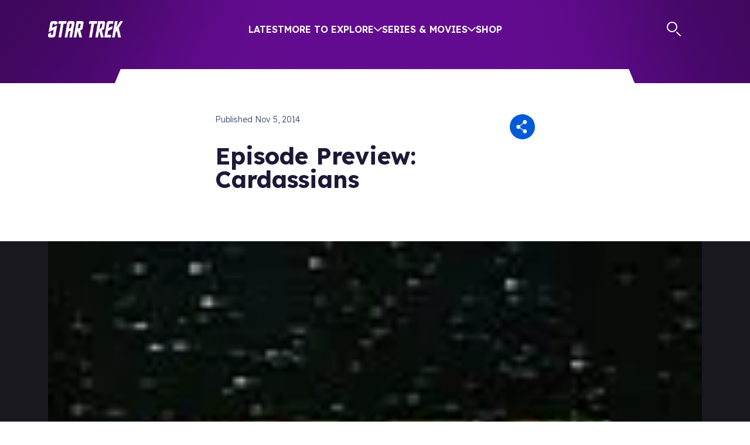

--- FILE ---
content_type: text/html; charset=utf-8
request_url: https://www.startrek.com/videos/episode-preview-cardassians
body_size: 17106
content:
<!DOCTYPE html><html lang="en"><head><meta charSet="utf-8"/><meta name="viewport" content="width=device-width, initial-scale=1, maximum-scale=1"/><meta name="viewport" content="width=device-width, initial-scale=1"/><link rel="preload" as="image" imageSrcSet="https://star-trek-untold.cdn.prismic.io/star-trek-untold/089f40ae-cd2f-4ff1-b51d-2fb89b7ba236_twitter-x_white.svg?width=640 640w, https://star-trek-untold.cdn.prismic.io/star-trek-untold/089f40ae-cd2f-4ff1-b51d-2fb89b7ba236_twitter-x_white.svg?width=828 828w, https://star-trek-untold.cdn.prismic.io/star-trek-untold/089f40ae-cd2f-4ff1-b51d-2fb89b7ba236_twitter-x_white.svg?width=1200 1200w, https://star-trek-untold.cdn.prismic.io/star-trek-untold/089f40ae-cd2f-4ff1-b51d-2fb89b7ba236_twitter-x_white.svg?width=2048 2048w, https://star-trek-untold.cdn.prismic.io/star-trek-untold/089f40ae-cd2f-4ff1-b51d-2fb89b7ba236_twitter-x_white.svg?width=3840 3840w"/><link rel="preload" as="image" imageSrcSet="https://star-trek-untold.cdn.prismic.io/star-trek-untold/02fa9cf0-6954-4e34-abc6-655863e5d63f_YoutubeIcon.svg?width=640 640w, https://star-trek-untold.cdn.prismic.io/star-trek-untold/02fa9cf0-6954-4e34-abc6-655863e5d63f_YoutubeIcon.svg?width=828 828w, https://star-trek-untold.cdn.prismic.io/star-trek-untold/02fa9cf0-6954-4e34-abc6-655863e5d63f_YoutubeIcon.svg?width=1200 1200w, https://star-trek-untold.cdn.prismic.io/star-trek-untold/02fa9cf0-6954-4e34-abc6-655863e5d63f_YoutubeIcon.svg?width=2048 2048w, https://star-trek-untold.cdn.prismic.io/star-trek-untold/02fa9cf0-6954-4e34-abc6-655863e5d63f_YoutubeIcon.svg?width=3840 3840w"/><link rel="preload" as="image" imageSrcSet="https://star-trek-untold.cdn.prismic.io/star-trek-untold/120dca78-614c-446a-8ecc-105a3d290fac_FacebookIcon.svg?width=640 640w, https://star-trek-untold.cdn.prismic.io/star-trek-untold/120dca78-614c-446a-8ecc-105a3d290fac_FacebookIcon.svg?width=828 828w, https://star-trek-untold.cdn.prismic.io/star-trek-untold/120dca78-614c-446a-8ecc-105a3d290fac_FacebookIcon.svg?width=1200 1200w, https://star-trek-untold.cdn.prismic.io/star-trek-untold/120dca78-614c-446a-8ecc-105a3d290fac_FacebookIcon.svg?width=2048 2048w, https://star-trek-untold.cdn.prismic.io/star-trek-untold/120dca78-614c-446a-8ecc-105a3d290fac_FacebookIcon.svg?width=3840 3840w"/><link rel="preload" as="image" imageSrcSet="https://star-trek-untold.cdn.prismic.io/star-trek-untold/1e4a365b-6536-4bc1-8b56-afe4349cc49c_InstagramIcon.svg?width=640 640w, https://star-trek-untold.cdn.prismic.io/star-trek-untold/1e4a365b-6536-4bc1-8b56-afe4349cc49c_InstagramIcon.svg?width=828 828w, https://star-trek-untold.cdn.prismic.io/star-trek-untold/1e4a365b-6536-4bc1-8b56-afe4349cc49c_InstagramIcon.svg?width=1200 1200w, https://star-trek-untold.cdn.prismic.io/star-trek-untold/1e4a365b-6536-4bc1-8b56-afe4349cc49c_InstagramIcon.svg?width=2048 2048w, https://star-trek-untold.cdn.prismic.io/star-trek-untold/1e4a365b-6536-4bc1-8b56-afe4349cc49c_InstagramIcon.svg?width=3840 3840w"/><link rel="preload" as="image" imageSrcSet="https://star-trek-untold.cdn.prismic.io/star-trek-untold/5425e729-9242-4cc8-b097-c741b32bd2f3_TiktokIcon.svg?width=640 640w, https://star-trek-untold.cdn.prismic.io/star-trek-untold/5425e729-9242-4cc8-b097-c741b32bd2f3_TiktokIcon.svg?width=828 828w, https://star-trek-untold.cdn.prismic.io/star-trek-untold/5425e729-9242-4cc8-b097-c741b32bd2f3_TiktokIcon.svg?width=1200 1200w, https://star-trek-untold.cdn.prismic.io/star-trek-untold/5425e729-9242-4cc8-b097-c741b32bd2f3_TiktokIcon.svg?width=2048 2048w, https://star-trek-untold.cdn.prismic.io/star-trek-untold/5425e729-9242-4cc8-b097-c741b32bd2f3_TiktokIcon.svg?width=3840 3840w"/><link rel="preload" as="image" imageSrcSet="https://images.prismic.io/star-trek-untold/ZtII7UaF0TcGJmjv_giphy-33-1.jpg?auto=format%2Ccompress&amp;width=390 390w, https://images.prismic.io/star-trek-untold/ZtII7UaF0TcGJmjv_giphy-33-1.jpg?auto=format%2Ccompress&amp;width=480 480w, https://images.prismic.io/star-trek-untold/ZtII7UaF0TcGJmjv_giphy-33-1.jpg?auto=format%2Ccompress&amp;width=960 960w, https://images.prismic.io/star-trek-untold/ZtII7UaF0TcGJmjv_giphy-33-1.jpg?auto=format%2Ccompress&amp;width=1440 1440w"/><link rel="stylesheet" href="/_next/static/css/2aa7c9de4cdbe676.css" data-precedence="next"/><link rel="stylesheet" href="/_next/static/css/32db5225f8283337.css" data-precedence="next"/><link rel="stylesheet" href="/_next/static/css/2b2f51a55a4a9802.css" data-precedence="next"/><link rel="stylesheet" href="/_next/static/css/0fb6ea5622fa87e2.css" data-precedence="next"/><link rel="stylesheet" href="/_next/static/css/2b28ad9c6c8fcbf1.css" data-precedence="next"/><link rel="stylesheet" href="/_next/static/css/6090625bc7f901f5.css" data-precedence="next"/><link rel="stylesheet" href="/_next/static/css/a5e1060b4e09b0a8.css" data-precedence="next"/><link rel="stylesheet" href="/_next/static/css/f009c3b5ec2a8939.css" data-precedence="next"/><link rel="stylesheet" href="/_next/static/css/c4a2e94c178852f5.css" data-precedence="next"/><link rel="stylesheet" href="/_next/static/css/ed6d165a05a3334c.css" data-precedence="next"/><link rel="stylesheet" href="/_next/static/css/e700378e7825df37.css" data-precedence="next"/><link rel="stylesheet" href="/_next/static/css/60f0d25a2201cbd0.css" data-precedence="next"/><link rel="stylesheet" href="/_next/static/css/5ddf394de1c8253f.css" data-precedence="next"/><link rel="stylesheet" href="/_next/static/css/0988e9d02a492b3c.css" data-precedence="next"/><link rel="preload" as="script" fetchPriority="low" href="/_next/static/chunks/webpack-30ffbcdbf5b664d4.js"/><script src="/_next/static/chunks/4bd1b696-2340905bf16d73e1.js" async=""></script><script src="/_next/static/chunks/1684-a0d49218c8f91fb1.js" async=""></script><script src="/_next/static/chunks/main-app-d41d56f775a954bb.js" async=""></script><script src="/_next/static/chunks/6190-0fe707220f532e66.js" async=""></script><script src="/_next/static/chunks/994-3111913169b6958c.js" async=""></script><script src="/_next/static/chunks/1835-01c89314a00ad485.js" async=""></script><script src="/_next/static/chunks/4480-5ef0efcc53f174df.js" async=""></script><script src="/_next/static/chunks/7908-15b9aa153f56ea80.js" async=""></script><script src="/_next/static/chunks/app/layout-947fb6169bb2228e.js" async=""></script><script src="/_next/static/chunks/aaea2bcf-ed0884bdc291ed40.js" async=""></script><script src="/_next/static/chunks/1571-56473e14bb2ffa89.js" async=""></script><script src="/_next/static/chunks/2281-423d50f3055a77bf.js" async=""></script><script src="/_next/static/chunks/3258-4dab6171dd76c34c.js" async=""></script><script src="/_next/static/chunks/8583-d3315c0b20fc1705.js" async=""></script><script src="/_next/static/chunks/6309-5b2d30fba9e4fefa.js" async=""></script><script src="/_next/static/chunks/5705-9544b13bafeec6d6.js" async=""></script><script src="/_next/static/chunks/app/%5Blang%5D/videos/layout-7a1e27ead8eb3f4f.js" async=""></script><script src="/_next/static/chunks/2351-6779a2f2b92e018b.js" async=""></script><script src="/_next/static/chunks/app/global-error-cddf203c56050163.js" async=""></script><script src="/_next/static/chunks/6444-67ffc0a4c3645b8f.js" async=""></script><script src="/_next/static/chunks/5941-4b6f46eda2efe0e2.js" async=""></script><script src="/_next/static/chunks/6658-0ba07b20d3fba57d.js" async=""></script><script src="/_next/static/chunks/8706-8829c240875bdac4.js" async=""></script><script src="/_next/static/chunks/7199-e7bb799f3d93d997.js" async=""></script><script src="/_next/static/chunks/app/%5Blang%5D/videos/%5Buid%5D/page-ce2aba5a43baeaeb.js" async=""></script><script src="/_next/static/chunks/app/not-found-299422b037f38f87.js" async=""></script><link rel="preload" href="https://cdn.privacy.paramount.com/dist/optanon-v2.0.0.js" as="script"/><link rel="preload" href="/_next/static/chunks/4158.6c2dae41b415925f.js" as="script" fetchPriority="low"/><link rel="preconnect" href="https://fonts.googleapis.com"/><link rel="preconnect" href="https://fonts.gstatic.com"/><link rel="icon" href="/icon.png" sizes="any"/><title>Episode Preview: Cardassians</title><link rel="canonical" href="https://www.StarTrek.com/videos/episode-preview-cardassians"/><meta property="og:title" content="Episode Preview: Cardassians"/><meta property="og:url" content="https://www.StarTrek.com/videos/episode-preview-cardassians"/><meta property="og:image" content="https://images.prismic.io/star-trek-untold/ZmIwNjc0OGQtMjJjMS00ZGMwLWIwNjMtNzUzMGE5OTFlZjY3_0c9fc44cf89165815e4ea0d3bfa93db6.jpg?auto=compress,format&amp;rect=0,0,120,90&amp;w=120&amp;h=90"/><meta property="og:type" content="website"/><meta name="twitter:card" content="summary_large_image"/><meta name="twitter:site" content="@StarTrek"/><meta name="twitter:title" content="Episode Preview: Cardassians"/><meta name="twitter:image" content="https://images.prismic.io/star-trek-untold/ZmIwNjc0OGQtMjJjMS00ZGMwLWIwNjMtNzUzMGE5OTFlZjY3_0c9fc44cf89165815e4ea0d3bfa93db6.jpg?auto=compress,format&amp;rect=0,0,120,90&amp;w=120&amp;h=90"/><link href="https://fonts.googleapis.com/css2?family=Kanit:ital,wght@0,600;0,700;1,600;1,700&amp;family=Lexend:wght@300;400;500;600;700&amp;display=swap" rel="stylesheet"/><script type="application/ld+json">{"@context":"https://schema.org","@type":"Organization","url":"https://www.startrek.com","logo":"https://www.startrek.com/delta-serp.png","sameAs":["https://twitter.com/StarTrek","https://www.instagram.com/startrek/","https://www.facebook.com/StarTrek/","https://www.startrek.com/","https://www.youtube.com/startrek","https://en.wikipedia.org/wiki/Star_Trek"]}</script><script src="/_next/static/chunks/polyfills-42372ed130431b0a.js" noModule=""></script></head><body><div class="Toasts_toasts__Sw5Ie"></div><div class="layout-wrapper BackgroundWrapper_wrapper__keOtD"><div class="Layout_layoutContent__Mtzgb"><header class="Header_headerContainer__EN_LI    " style="margin-bottom:calc(2rem + 21px)"><div class="Header_zoomBGFallback__ctanP"></div><div class="Header_topBar__h2KxO" style="height:142px"><svg class="Header_starfield__DRlHc" viewBox="0 0 1200 150"><!--$!--><template data-dgst="BAILOUT_TO_CLIENT_SIDE_RENDERING"></template><!--/$--></svg></div><div class="container Header_header__hvJmA"><div class="row Header_menuRow__S8kkx"><div class="col Header_menuContainer__iawZa"><a role="button" class="Header_logo__Shg1b " href="/"><img alt="Star Trek home" loading="lazy" width="128" height="28" decoding="async" data-nimg="1" style="color:transparent" src="/_next/static/media/logo.a5636a77.png"/></a><a href="#main-content" class="Header_skipToMainLink__mYr75">Skip to main content</a><menu class="Header_menu__u40PW d-none d-xl-flex"><li class="menu-link Header_mobileMenuItem__jE_bs Header_menuLink__osXwa"><a href="/latest">Latest</a></li><li class="menu-link Header_menuLink__osXwa ">More to Explore<svg width="14" height="8" viewBox="0 0 14 8" fill="none" xmlns="http://www.w3.org/2000/svg"><path d="M13 1.2002L7 6.8002L1 1.2002" stroke="#E9ECF3" stroke-width="2" stroke-linecap="round" stroke-linejoin="round"></path></svg></li><li class="menu-link Header_menuLink__osXwa ">Series &amp; Movies<svg width="14" height="8" viewBox="0 0 14 8" fill="none" xmlns="http://www.w3.org/2000/svg"><path d="M13 1.2002L7 6.8002L1 1.2002" stroke="#E9ECF3" stroke-width="2" stroke-linecap="round" stroke-linejoin="round"></path></svg></li><li class="menu-link Header_mobileMenuItem__jE_bs Header_menuLink__osXwa"><a target="_blank" href="https://bit.ly/4qnudcy" rel="noreferrer">Shop</a></li></menu><div class="Header_actions__tCSNh d-none d-xl-flex"><a class="Header_search__LOXRZ" href="/search"><svg width="25" height="26" viewBox="0 0 25 26" fill="none" xmlns="http://www.w3.org/2000/svg" role="img" aria-label="Search"><title>Search</title><line x1="23" y1="24" x2="17" y2="18" style="stroke:currentColor;stroke-width:2px;stroke-linecap:round"></line><circle r="8" cx="9" cy="9" style="stroke:currentColor;stroke-width:2px"></circle></svg></a><span class="jsx-3167179826 AccountBadge_badgeContainer__tu1uH"><span class="jsx-3167179826 AccountBadge_badge__59Q_N "><svg width="27" height="26" viewBox="0 0 27 26" fill="none" xmlns="http://www.w3.org/2000/svg"><mask id="mask-id" style="mask-type:luminance" maskUnits="userSpaceOnUse" x="1" y="1" width="25" height="24"><path d="M24.8728 12.7846C24.8728 19.0168 19.8206 24.0691 13.5883 24.0691C7.35598 24.0691 2.30371 19.0168 2.30371 12.7846C2.30371 6.55227 7.35598 1.5 13.5883 1.5C19.8206 1.5 24.8728 6.55227 24.8728 12.7846Z" fill="white" stroke="currentColor"></path></mask><g mask="url(#mask-id)"><path d="M6.21289 27.4943C6.74445 17.9179 9.31699 7.80995 13.8386 2.75513C20.3109 13.5735 20.4881 19.4257 21.4643 26.8742C21.4643 26.8742 19.8679 23.4157 18.8048 21.5536C17.7417 19.6915 16.7655 17.8293 15.9682 17.8293C15.1708 17.8293 12.6869 19.6915 11.1791 21.2878C9.67136 22.8841 6.21289 27.4943 6.21289 27.4943V27.4943Z" stroke="currentColor" stroke-width="2" stroke-linecap="round" stroke-linejoin="round"></path></g><path d="M13.5883 24.5691C20.0967 24.5691 25.3728 19.293 25.3728 12.7846C25.3728 6.27612 20.0967 1 13.5883 1C7.07984 1 1.80371 6.27612 1.80371 12.7846C1.80371 19.293 7.07984 24.5691 13.5883 24.5691Z" stroke="currentColor" stroke-width="2" stroke-miterlimit="10"></path></svg></span><span class="jsx-3167179826 AccountBadge_badgeMobile__hTZbm"><svg width="27" height="26" viewBox="0 0 27 26" fill="none" xmlns="http://www.w3.org/2000/svg"><mask id="mask-id" style="mask-type:luminance" maskUnits="userSpaceOnUse" x="1" y="1" width="25" height="24"><path d="M24.8728 12.7846C24.8728 19.0168 19.8206 24.0691 13.5883 24.0691C7.35598 24.0691 2.30371 19.0168 2.30371 12.7846C2.30371 6.55227 7.35598 1.5 13.5883 1.5C19.8206 1.5 24.8728 6.55227 24.8728 12.7846Z" fill="white" stroke="currentColor"></path></mask><g mask="url(#mask-id)"><path d="M6.21289 27.4943C6.74445 17.9179 9.31699 7.80995 13.8386 2.75513C20.3109 13.5735 20.4881 19.4257 21.4643 26.8742C21.4643 26.8742 19.8679 23.4157 18.8048 21.5536C17.7417 19.6915 16.7655 17.8293 15.9682 17.8293C15.1708 17.8293 12.6869 19.6915 11.1791 21.2878C9.67136 22.8841 6.21289 27.4943 6.21289 27.4943V27.4943Z" stroke="currentColor" stroke-width="2" stroke-linecap="round" stroke-linejoin="round"></path></g><path d="M13.5883 24.5691C20.0967 24.5691 25.3728 19.293 25.3728 12.7846C25.3728 6.27612 20.0967 1 13.5883 1C7.07984 1 1.80371 6.27612 1.80371 12.7846C1.80371 19.293 7.07984 24.5691 13.5883 24.5691Z" stroke="currentColor" stroke-width="2" stroke-miterlimit="10"></path></svg></span><div aria-hidden="true" class="jsx-3167179826 AccountBadge_accountDropdown__dXaPQ "><menu class="jsx-3167179826 AccountBadge_accountMenu__5SC_Z"><li class="jsx-3167179826 AccountBadge_accountOption__e433_"><a class="font-button AccountBadge_accountLink__u36qK" href="/user/login?referrer=">Log In</a></li></menu></div></span></div></div></div><div class="Header_expandedMenuContainer__vcmM6  d-none d-xl-flex"><div class="container"><div class="row Header_expandedMenuContent__M6IDl"></div></div></div><div aria-hidden="true" class="Header_mobileExpandedMenuContainer__YEadz  d-flex d-xl-none"><div class="Header_mobileExpandedMenuContent__hGFwT container"><menu class="Header_mobileMenu__IwE2f"><li class="menu-link Header_mobileMenuItem__jE_bs Header_menuLink__osXwa"><a href="/latest">Latest</a></li><li class="menu-link Header_mobileMenuItem__jE_bs"><span class="Header_menuLink__osXwa ">More to Explore<svg width="14" height="8" viewBox="0 0 14 8" fill="none" xmlns="http://www.w3.org/2000/svg"><path d="M13 1.2002L7 6.8002L1 1.2002" stroke="#E9ECF3" stroke-width="2" stroke-linecap="round" stroke-linejoin="round"></path></svg></span></li><li class="menu-link Header_mobileMenuItem__jE_bs"><span class="Header_menuLink__osXwa ">Series &amp; Movies<svg width="14" height="8" viewBox="0 0 14 8" fill="none" xmlns="http://www.w3.org/2000/svg"><path d="M13 1.2002L7 6.8002L1 1.2002" stroke="#E9ECF3" stroke-width="2" stroke-linecap="round" stroke-linejoin="round"></path></svg></span></li><li class="menu-link Header_mobileMenuItem__jE_bs Header_menuLink__osXwa"><a target="_blank" href="https://bit.ly/4qnudcy" rel="noreferrer">Shop</a></li></menu><span class="jsx-3167179826 AccountBadge_badgeContainer__tu1uH"><span class="jsx-3167179826 AccountBadge_badge__59Q_N "><svg width="27" height="26" viewBox="0 0 27 26" fill="none" xmlns="http://www.w3.org/2000/svg"><mask id="mask-id" style="mask-type:luminance" maskUnits="userSpaceOnUse" x="1" y="1" width="25" height="24"><path d="M24.8728 12.7846C24.8728 19.0168 19.8206 24.0691 13.5883 24.0691C7.35598 24.0691 2.30371 19.0168 2.30371 12.7846C2.30371 6.55227 7.35598 1.5 13.5883 1.5C19.8206 1.5 24.8728 6.55227 24.8728 12.7846Z" fill="white" stroke="currentColor"></path></mask><g mask="url(#mask-id)"><path d="M6.21289 27.4943C6.74445 17.9179 9.31699 7.80995 13.8386 2.75513C20.3109 13.5735 20.4881 19.4257 21.4643 26.8742C21.4643 26.8742 19.8679 23.4157 18.8048 21.5536C17.7417 19.6915 16.7655 17.8293 15.9682 17.8293C15.1708 17.8293 12.6869 19.6915 11.1791 21.2878C9.67136 22.8841 6.21289 27.4943 6.21289 27.4943V27.4943Z" stroke="currentColor" stroke-width="2" stroke-linecap="round" stroke-linejoin="round"></path></g><path d="M13.5883 24.5691C20.0967 24.5691 25.3728 19.293 25.3728 12.7846C25.3728 6.27612 20.0967 1 13.5883 1C7.07984 1 1.80371 6.27612 1.80371 12.7846C1.80371 19.293 7.07984 24.5691 13.5883 24.5691Z" stroke="currentColor" stroke-width="2" stroke-miterlimit="10"></path></svg></span><span class="jsx-3167179826 AccountBadge_badgeMobile__hTZbm"><svg width="27" height="26" viewBox="0 0 27 26" fill="none" xmlns="http://www.w3.org/2000/svg"><mask id="mask-id" style="mask-type:luminance" maskUnits="userSpaceOnUse" x="1" y="1" width="25" height="24"><path d="M24.8728 12.7846C24.8728 19.0168 19.8206 24.0691 13.5883 24.0691C7.35598 24.0691 2.30371 19.0168 2.30371 12.7846C2.30371 6.55227 7.35598 1.5 13.5883 1.5C19.8206 1.5 24.8728 6.55227 24.8728 12.7846Z" fill="white" stroke="currentColor"></path></mask><g mask="url(#mask-id)"><path d="M6.21289 27.4943C6.74445 17.9179 9.31699 7.80995 13.8386 2.75513C20.3109 13.5735 20.4881 19.4257 21.4643 26.8742C21.4643 26.8742 19.8679 23.4157 18.8048 21.5536C17.7417 19.6915 16.7655 17.8293 15.9682 17.8293C15.1708 17.8293 12.6869 19.6915 11.1791 21.2878C9.67136 22.8841 6.21289 27.4943 6.21289 27.4943V27.4943Z" stroke="currentColor" stroke-width="2" stroke-linecap="round" stroke-linejoin="round"></path></g><path d="M13.5883 24.5691C20.0967 24.5691 25.3728 19.293 25.3728 12.7846C25.3728 6.27612 20.0967 1 13.5883 1C7.07984 1 1.80371 6.27612 1.80371 12.7846C1.80371 19.293 7.07984 24.5691 13.5883 24.5691Z" stroke="currentColor" stroke-width="2" stroke-miterlimit="10"></path></svg></span><div aria-hidden="true" class="jsx-3167179826 AccountBadge_accountDropdown__dXaPQ "><menu class="jsx-3167179826 AccountBadge_accountMenu__5SC_Z"><li class="jsx-3167179826 AccountBadge_accountOption__e433_"><a class="font-button AccountBadge_accountLink__u36qK" href="/user/login?referrer=">Log In</a></li></menu></div></span><div class="SearchAutocomplete_searchAutocomplete__8YEHU SearchAutocomplete_mobile__qFxzh"><form class="SearchAutocomplete_searchForm__9_8hf "><label class="SearchAutocomplete_searchLabel__4Y2QD" id="search-label" for="search-input"><svg width="25" height="26" viewBox="0 0 25 26" fill="none" xmlns="http://www.w3.org/2000/svg" role="img" aria-label="Search"><title>Search</title><line x1="23" y1="24" x2="17" y2="18" style="stroke:currentColor;stroke-width:2px;stroke-linecap:round"></line><circle r="8" cx="9" cy="9" style="stroke:currentColor;stroke-width:2px"></circle></svg></label><input class="SearchAutocomplete_searchBar__GZpMp" aria-autocomplete="both" aria-labelledby="search-label" id="search-input" autoComplete="off" autoCorrect="off" autoCapitalize="off" enterKeyHint="go" spellCheck="false" autofocus="" placeholder="What are you looking for?" maxLength="64" type="text" title="Search" value=""/><div class="SearchAutocomplete_clearIcon__VrdIG SearchAutocomplete_hide__547TV" aria-label="Clear search" role="button"><svg width="22" height="22" fill="none" xmlns="http://www.w3.org/2000/svg"><path fill-rule="evenodd" clip-rule="evenodd" d="M11 22c6.075 0 11-4.925 11-11S17.075 0 11 0 0 4.925 0 11s4.925 11 11 11Zm4.233-8.387a1.145 1.145 0 1 1-1.62 1.62l-2.627-2.627-2.627 2.627a1.146 1.146 0 0 1-1.62-1.62l2.627-2.627-2.628-2.627a1.146 1.146 0 0 1 1.62-1.62l2.628 2.627 2.627-2.628a1.146 1.146 0 0 1 1.62 1.62l-2.627 2.628 2.627 2.627Z" fill="#005BD8"></path></svg></div></form></div></div></div></div><div class="Header_hamburgerContainerContainer__yO9fL  d-flex d-xl-none"><div class="Header_hamburgerContainer__QwXzn container"><span></span><button aria-label="Open Navigation Menu" class="Header_hamburger__ShROR" aria-pressed="false"><svg width="18" height="18" fill="none" xmlns="http://www.w3.org/2000/svg"><path d="M1.077 1.077h10.77M1.077 8.77h15.385M1.077 16.461h10.77" stroke="#fff" stroke-width="2" stroke-linecap="round"></path></svg></button></div></div></header><div class="UserDashboardModal_modal__uELnZ  "><div class="UserDashboardModal_modalChrome__GRTpt"><div class="UserDashboardModal_modalTopBorder__X9VUs" role="none"><img role="none" alt="decorative border" loading="lazy" width="20" height="20" decoding="async" data-nimg="1" style="color:transparent" src="/_next/static/media/corner-1.e0a91e0a.png"/><div class="UserDashboardModal_modalTopStretch__9c_WC"></div><img role="none" alt="decorative border" loading="lazy" width="20" height="20" decoding="async" data-nimg="1" style="color:transparent" src="/_next/static/media/corner-2.0aa3906b.png"/></div><div class="UserDashboardModal_modalBody__RvwnG"><div class="OnboardingReminder_close__gxJic"><svg width="38" height="38" fill="none" xmlns="http://www.w3.org/2000/svg" role="button" aria-label="Close overlay" id="close-reminder-modal"><path d="M32.3 0H5.7A5.706 5.706 0 0 0 0 5.7v26.6A5.705 5.705 0 0 0 5.7 38h26.6a5.705 5.705 0 0 0 5.7-5.7V5.7A5.705 5.705 0 0 0 32.3 0Zm-6.257 23.357a1.9 1.9 0 1 1-2.686 2.686L19 21.687l-4.357 4.356a1.9 1.9 0 0 1-2.686-2.686L16.313 19l-4.356-4.357a1.9 1.9 0 0 1 2.686-2.686L19 16.313l4.357-4.356a1.9 1.9 0 0 1 2.686 2.686L21.687 19l4.356 4.357Z" style="fill:currentColor"></path></svg></div><div class="OnboardingReminder_content__ezfZJ"><img src="https://images.prismic.io/star-trek-untold/ZtII7UaF0TcGJmjv_giphy-33-1.jpg?auto=format,compress" srcSet="https://images.prismic.io/star-trek-untold/ZtII7UaF0TcGJmjv_giphy-33-1.jpg?auto=format%2Ccompress&amp;width=390 390w, https://images.prismic.io/star-trek-untold/ZtII7UaF0TcGJmjv_giphy-33-1.jpg?auto=format%2Ccompress&amp;width=480 480w, https://images.prismic.io/star-trek-untold/ZtII7UaF0TcGJmjv_giphy-33-1.jpg?auto=format%2Ccompress&amp;width=960 960w, https://images.prismic.io/star-trek-untold/ZtII7UaF0TcGJmjv_giphy-33-1.jpg?auto=format%2Ccompress&amp;width=1440 1440w" class="OnboardingReminder_banner__uiwdD"/><div class="OnboardingReminder_title__sTpmB paragraph-heavy">Assemble Your Dream Crew!</div><div class="OnboardingReminder_blurb__evObW"><p class="paragraph">Welcome to StarTrek.com, Captain! Before you embark on your next mission, choose your crew, customize your profile, and explore the galaxy with your personalized preferences.</p></div><a href="/user/dashboard?referrer=" class="font-button  Button_goldOutline__J93L8 Button_common___IyyE  " target="_self"><span>Customize My Profile<!-- --> </span></a></div></div><div class="UserDashboardModal_modalBottomBorder__dWMSO" role="none"><img role="none" alt="decorative border" loading="lazy" width="40" height="40" decoding="async" data-nimg="1" style="color:transparent" src="/_next/static/media/corner-3.82d31851.png"/><div class="UserDashboardModal_modalBottomStretchLeft__hrSpm"></div><img role="none" alt="decorative border" loading="lazy" width="40" height="40" decoding="async" data-nimg="1" style="color:transparent" src="/_next/static/media/corner-4.1fa90243.png"/><div class="UserDashboardModal_modalBottomStretchRight__wF0bD"></div><img role="none" alt="decorative border" loading="lazy" width="40" height="40" decoding="async" data-nimg="1" style="color:transparent" src="/_next/static/media/corner-5.4ea3c6d3.png"/></div></div></div><main class="main-content-container" id="main-content"><script type="application/ld+json">{"@context":"https://schema.org","@type":"VideoObject","name":"Episode Preview: Cardassians","description":"","thumbnailUrl":["https://images.prismic.io/star-trek-untold/ZmIwNjc0OGQtMjJjMS00ZGMwLWIwNjMtNzUzMGE5OTFlZjY3_0c9fc44cf89165815e4ea0d3bfa93db6.jpg?auto=compress,format&rect=0,0,120,90&w=120&h=90"],"uploadDate":"2023-07-19T17:24:55+0000","duration":"0:32","contentUrl":"https://media.startrek.com/2020/10/19/1400617539792/legacy_media-videos-200306-ds9-425-300k_569699_5192.mp4","embedUrl":"https://media.startrek.com/2020/10/19/1400617539792/legacy_media-videos-200306-ds9-425-300k_569699_5192.mp4"}</script><div class="container"><div class="row"><div class="col-md-8 offset-md-2 col-xl-6 offset-xl-3"><div class="_uid__header__eoHll"><div class="_uid__videoFrontMatter__hjMQC"><div class="_uid__videoMeta__5qCEP"><div class="_uid__published__wJE4q paragraph-light">Published <!-- -->Nov 5, 2014</div></div><div class="ShareSheet_sharing__TOLFA"><button role="button" aria-expanded="false" class="ShareSheet_shareToggle__7POvw"><svg width="43" height="43" fill="none" xmlns="http://www.w3.org/2000/svg"><circle cx="21.5" cy="21.5" r="21.5" transform="rotate(-180 21.5 21.5)" fill="#005BD8"></circle><path opacity="0.6" fill-rule="evenodd" clip-rule="evenodd" d="M26.361 29.55a1.013 1.013 0 0 1-1.418.288L12.588 21.47l12.355-8.368a1.013 1.013 0 0 1 1.418.288 1.05 1.05 0 0 1-.283 1.44l-9.802 6.64 9.802 6.639c.47.318.597.963.283 1.44Z" fill="#fff"></path><path d="M22.345 29.241c0-1.924 1.535-3.484 3.43-3.484 1.893 0 3.428 1.56 3.428 3.484s-1.535 3.484-3.429 3.484-3.429-1.56-3.429-3.484ZM22.345 13.416c0-1.924 1.535-3.484 3.43-3.484 1.893 0 3.428 1.56 3.428 3.484s-1.535 3.483-3.429 3.483-3.429-1.56-3.429-3.483ZM11.267 21.728c0-1.924 1.535-3.484 3.429-3.484s3.429 1.56 3.429 3.484-1.535 3.484-3.429 3.484-3.429-1.56-3.429-3.484Z" fill="#fff"></path></svg></button><div class="ShareSheet_sharingOptions__0OhnV "><a class="ShareSheet_shareTwitter__glwNp" target="_blank" href="https://twitter.com/share?url=https%3A%2F%2Fwww.StarTrek.com%2Fvideos%2Fepisode-preview-cardassians"><svg width="30" height="30" fill="none" xmlns="http://www.w3.org/2000/svg"><circle cx="15" cy="15" r="15" transform="rotate(-180 15 15)" fill="#005BD8"></circle><path d="M19.641 8h2.453l-5.385 6.131L23 22.448h-4.937l-3.865-5.054-4.426 5.055H7.32l5.705-6.558L7 8h5.06l3.492 4.617L19.642 8Zm-.858 13.009h1.36L11.344 9.386h-1.46l8.898 11.623Z" fill="#fff"></path></svg></a><a class="ShareSheet_shareFacebook__5eGBJ" target="_blank" href="https://facebook.com/sharer/sharer.php?u=https%3A%2F%2Fwww.StarTrek.com%2Fvideos%2Fepisode-preview-cardassians"><svg width="30" height="30" fill="none" xmlns="http://www.w3.org/2000/svg"><circle cx="15" cy="15" r="15" transform="rotate(-180 15 15)" fill="#005BD8"></circle><circle cx="15" cy="15" r="15" transform="rotate(-180 15 15)" fill="#005BD8"></circle><path d="M19.1 9.154h-1.96c-.388 0-.78.418-.78.727v2.072h2.734c-.111 1.589-.334 3.042-.334 3.042h-2.414V24H12.75v-9.008H11v-3.03h1.75V9.485C12.75 9.03 12.66 6 16.436 6H19.1v3.154Z" fill="#fff"></path></svg></a><a class="ShareSheet_shareReddit__LjiJz" target="_blank" href="https://reddit.com/submit?url=https%3A%2F%2Fwww.StarTrek.com%2Fvideos%2Fepisode-preview-cardassians"><svg width="30" height="30" fill="none" xmlns="http://www.w3.org/2000/svg"><circle cx="15" cy="15" r="15" transform="rotate(-180 15 15)" fill="#005BD8"></circle><path d="M24 15.13a1.96 1.96 0 0 0-1.973-1.956c-.532 0-1.018.206-1.37.538-1.35-.96-3.206-1.588-5.27-1.669l.901-4.208 2.937.628A1.39 1.39 0 0 0 20.622 9.8a1.41 1.41 0 0 0 1.405-1.4c0-.772-.63-1.4-1.405-1.4-.54 0-1.027.323-1.253.79l-3.27-.691a.356.356 0 0 0-.261.045.34.34 0 0 0-.144.224l-1 4.693c-2.1.063-3.982.691-5.352 1.67a2.041 2.041 0 0 0-1.378-.548c-1.09 0-1.964.888-1.964 1.965 0 .799.486 1.472 1.162 1.777a3.247 3.247 0 0 0-.054.601C7.108 20.541 10.648 23 15 23c4.351 0 7.883-2.44 7.883-5.474 0-.197-.018-.404-.045-.601A1.97 1.97 0 0 0 24 15.13Zm-13.514 1.4c0-.772.631-1.4 1.406-1.4a1.395 1.395 0 1 1 0 2.79 1.385 1.385 0 0 1-1.405-1.39Zm7.847 3.706c-.964.97-2.801 1.032-3.333 1.032-.531 0-2.387-.08-3.342-1.032a.356.356 0 0 1 0-.511.37.37 0 0 1 .522 0c.613.61 1.901.816 2.82.816.919 0 2.225-.206 2.82-.816a.36.36 0 0 1 .513 0 .373.373 0 0 1 0 .511Zm1.127-3.464a1.392 1.392 0 0 1-1.604 1.149 1.387 1.387 0 0 1-1.162-1.597 1.401 1.401 0 0 1 2.766.449Z" fill="#fff"></path></svg></a><svg width="30" height="30" fill="none" xmlns="http://www.w3.org/2000/svg" class="ShareSheet_shareClipboard__BjizJ"><circle cx="15" cy="15" r="15" transform="rotate(-180 15 15)" fill="#005BD8"></circle><path d="M10.198 19.803c-1.758-1.757-1.887-4.477-.29-6.074l1.447-1.447 1.06 1.061-1.446 1.446c-1.065 1.066-.979 2.879.193 4.05 1.171 1.172 2.985 1.258 4.05.193l1.446-1.446 1.06 1.06-1.446 1.447c-1.597 1.597-4.317 1.468-6.074-.29ZM13.283 10.354l1.447-1.446c1.433-1.434 3.77-1.477 5.504-.201l.04-.04.53.53c1.758 1.757 1.887 4.477.29 6.075l-1.447 1.446-1.06-1.06 1.446-1.447c1.065-1.065.979-2.878-.193-4.05-1.172-1.171-2.985-1.258-4.05-.193l-1.446 1.447-1.06-1.061Z" fill="#fff"></path><path d="m12.56 16.38 4.821-4.82 1.06 1.06-4.82 4.821-1.061-1.06Z" fill="#fff"></path></svg></div></div></div><h1 class="article-heading">Episode Preview: Cardassians</h1><div></div><hr class="_uid__divider__ZONTt"/><div class="_uid__notes___ApZk"></div></div></div></div></div><div class="_uid__playerWrapper__yP6zJ"><div class="container"><div class="row"><div class="col"><video poster="https://images.prismic.io/star-trek-untold/ZmIwNjc0OGQtMjJjMS00ZGMwLWIwNjMtNzUzMGE5OTFlZjY3_0c9fc44cf89165815e4ea0d3bfa93db6.jpg?auto=compress,format&amp;rect=0,0,120,90&amp;w=120&amp;h=90" controlsList="nodownload" class="_uid__playerContainer__OCwmx" src="https://media.startrek.com/2020/10/19/1400617539792/legacy_media-videos-200306-ds9-425-300k_569699_5192.mp4" controls="" crossorigin="anonymous"><track label="English" kind="subtitles" srcLang="en" src="https://star-trek-vtt.onrender.com/captions/1400617539792.vtt"/></video></div></div></div></div><div class="container"><div class="row"><div class="col-md-8 offset-md-2 col-xl-6 offset-xl-3"><div class="_uid__videoFooter__S9u2t"></div></div></div></div><div class="_uid__related__97uZr container"></div></main><div class="Footer_footer__ku_YT Footer_static__R8nb0 Footer_article__5xaqw" style="transform:translateY(0)"><div class="Footer_background__GHc5x"><div class="container position-relative"><div class="Footer_topRow__DfaPD d-flex"><div class="Footer_rowItem__32EmV"><a class="Footer_logo__n73Xg d-flex" href="/"><img alt="Star Trek home" loading="lazy" width="128" height="28" decoding="async" data-nimg="1" style="color:transparent" src="/_next/static/media/logo.a5636a77.png"/></a><div class="heading-5 Footer_h5Override__uRZ7S Footer_pitchCopy__M6_9o"><a href="/pitching">How to pitch startrek.com</a></div></div><div class="Footer_rowItem__32EmV"><div class="Footer_socialItems__1J2Tf"><a target="_blank" class="Footer_socialMediaLink__STvXL" href="https://twitter.com/StarTrek" rel="noreferrer"><img src="https://star-trek-untold.cdn.prismic.io/star-trek-untold/089f40ae-cd2f-4ff1-b51d-2fb89b7ba236_twitter-x_white.svg" srcSet="https://star-trek-untold.cdn.prismic.io/star-trek-untold/089f40ae-cd2f-4ff1-b51d-2fb89b7ba236_twitter-x_white.svg?width=640 640w, https://star-trek-untold.cdn.prismic.io/star-trek-untold/089f40ae-cd2f-4ff1-b51d-2fb89b7ba236_twitter-x_white.svg?width=828 828w, https://star-trek-untold.cdn.prismic.io/star-trek-untold/089f40ae-cd2f-4ff1-b51d-2fb89b7ba236_twitter-x_white.svg?width=1200 1200w, https://star-trek-untold.cdn.prismic.io/star-trek-untold/089f40ae-cd2f-4ff1-b51d-2fb89b7ba236_twitter-x_white.svg?width=2048 2048w, https://star-trek-untold.cdn.prismic.io/star-trek-untold/089f40ae-cd2f-4ff1-b51d-2fb89b7ba236_twitter-x_white.svg?width=3840 3840w" alt="X Logo" style="width:28px;height:26px"/></a><a target="_blank" class="Footer_socialMediaLink__STvXL" href="https://www.youtube.com/user/startrek" rel="noreferrer"><img src="https://star-trek-untold.cdn.prismic.io/star-trek-untold/02fa9cf0-6954-4e34-abc6-655863e5d63f_YoutubeIcon.svg" srcSet="https://star-trek-untold.cdn.prismic.io/star-trek-untold/02fa9cf0-6954-4e34-abc6-655863e5d63f_YoutubeIcon.svg?width=640 640w, https://star-trek-untold.cdn.prismic.io/star-trek-untold/02fa9cf0-6954-4e34-abc6-655863e5d63f_YoutubeIcon.svg?width=828 828w, https://star-trek-untold.cdn.prismic.io/star-trek-untold/02fa9cf0-6954-4e34-abc6-655863e5d63f_YoutubeIcon.svg?width=1200 1200w, https://star-trek-untold.cdn.prismic.io/star-trek-untold/02fa9cf0-6954-4e34-abc6-655863e5d63f_YoutubeIcon.svg?width=2048 2048w, https://star-trek-untold.cdn.prismic.io/star-trek-untold/02fa9cf0-6954-4e34-abc6-655863e5d63f_YoutubeIcon.svg?width=3840 3840w" alt="YouTube Logo" style="width:34px;height:25px"/></a><a target="_blank" class="Footer_socialMediaLink__STvXL" href="https://www.facebook.com/StarTrek" rel="noreferrer"><img src="https://star-trek-untold.cdn.prismic.io/star-trek-untold/120dca78-614c-446a-8ecc-105a3d290fac_FacebookIcon.svg" srcSet="https://star-trek-untold.cdn.prismic.io/star-trek-untold/120dca78-614c-446a-8ecc-105a3d290fac_FacebookIcon.svg?width=640 640w, https://star-trek-untold.cdn.prismic.io/star-trek-untold/120dca78-614c-446a-8ecc-105a3d290fac_FacebookIcon.svg?width=828 828w, https://star-trek-untold.cdn.prismic.io/star-trek-untold/120dca78-614c-446a-8ecc-105a3d290fac_FacebookIcon.svg?width=1200 1200w, https://star-trek-untold.cdn.prismic.io/star-trek-untold/120dca78-614c-446a-8ecc-105a3d290fac_FacebookIcon.svg?width=2048 2048w, https://star-trek-untold.cdn.prismic.io/star-trek-untold/120dca78-614c-446a-8ecc-105a3d290fac_FacebookIcon.svg?width=3840 3840w" alt="Facebook Logo" style="width:12px;height:27px"/></a><a target="_blank" class="Footer_socialMediaLink__STvXL" href="https://www.instagram.com/startrek/" rel="noreferrer"><img src="https://star-trek-untold.cdn.prismic.io/star-trek-untold/1e4a365b-6536-4bc1-8b56-afe4349cc49c_InstagramIcon.svg" srcSet="https://star-trek-untold.cdn.prismic.io/star-trek-untold/1e4a365b-6536-4bc1-8b56-afe4349cc49c_InstagramIcon.svg?width=640 640w, https://star-trek-untold.cdn.prismic.io/star-trek-untold/1e4a365b-6536-4bc1-8b56-afe4349cc49c_InstagramIcon.svg?width=828 828w, https://star-trek-untold.cdn.prismic.io/star-trek-untold/1e4a365b-6536-4bc1-8b56-afe4349cc49c_InstagramIcon.svg?width=1200 1200w, https://star-trek-untold.cdn.prismic.io/star-trek-untold/1e4a365b-6536-4bc1-8b56-afe4349cc49c_InstagramIcon.svg?width=2048 2048w, https://star-trek-untold.cdn.prismic.io/star-trek-untold/1e4a365b-6536-4bc1-8b56-afe4349cc49c_InstagramIcon.svg?width=3840 3840w" alt="Instagram Logo" style="width:26px;height:27px"/></a><a target="_blank" class="Footer_socialMediaLink__STvXL" href="https://www.tiktok.com/@startrek" rel="noreferrer"><img src="https://star-trek-untold.cdn.prismic.io/star-trek-untold/5425e729-9242-4cc8-b097-c741b32bd2f3_TiktokIcon.svg" srcSet="https://star-trek-untold.cdn.prismic.io/star-trek-untold/5425e729-9242-4cc8-b097-c741b32bd2f3_TiktokIcon.svg?width=640 640w, https://star-trek-untold.cdn.prismic.io/star-trek-untold/5425e729-9242-4cc8-b097-c741b32bd2f3_TiktokIcon.svg?width=828 828w, https://star-trek-untold.cdn.prismic.io/star-trek-untold/5425e729-9242-4cc8-b097-c741b32bd2f3_TiktokIcon.svg?width=1200 1200w, https://star-trek-untold.cdn.prismic.io/star-trek-untold/5425e729-9242-4cc8-b097-c741b32bd2f3_TiktokIcon.svg?width=2048 2048w, https://star-trek-untold.cdn.prismic.io/star-trek-untold/5425e729-9242-4cc8-b097-c741b32bd2f3_TiktokIcon.svg?width=3840 3840w" alt="Tiktok Logo" style="width:26px;height:30px"/></a></div><a href="/where-to-watch" class="font-button Footer_whereToWatch__R89O1 Button_goldOutline__J93L8 Button_common___IyyE  " target="_self"><span>Where to Watch<!-- --> </span></a></div></div><div class="row"><div class="Footer_navItems__Y9CFL col-10 offset-1"><a class="NavigationItem_navItemLink__r0DjI" rel="noreferrer" href="https://privacy.paramount.com/policy">Privacy Policy</a><a class="ot-sdk-show-settings NavigationItem_navItemLink__r0DjI">Your Privacy Choices</a><a class="NavigationItem_navItemLink__r0DjI" rel="noreferrer" href="https://privacy.paramount.com/en/policy#additional-information-us-states">California Notice</a><a class="NavigationItem_navItemLink__r0DjI" rel="noreferrer" href="https://www.viacomcbs.legal/us/en/cbsi/terms-of-use">Terms of Use</a><a class="NavigationItem_navItemLink__r0DjI" rel="noreferrer" href="https://www.startrek.com/user/register?referrer=%2F">Registration</a><a target="_blank" class="NavigationItem_navItemLink__r0DjI" rel="noreferrer" href="https://help.startrek.com/">Help</a><a class="NavigationItem_navItemLink__r0DjI" rel="noreferrer" href="https://www.cbs.com/closed-captioning/">Closed Captioning</a><a class="NavigationItem_navItemLink__r0DjI" href="/fan-films">Fan Films</a><a class="NavigationItem_navItemLink__r0DjI" href="/fan_sites">Fan Sites</a></div></div><div class="Footer_bottomRow__NAMJw row"><div class="Footer_trademarkCopyText__pg9iZ col-10 offset-1">© 2025 CBS Studios Inc., Paramount Pictures Corporation, and CBS Interactive Inc., Paramount companies. STAR TREK and related marks are trademarks of CBS Studios Inc. All Rights Reserved.</div><div class="Footer_scrollToTop__3g0yw d-none d-xl-flex"><svg width="15" height="20" fill="none" xmlns="http://www.w3.org/2000/svg"><path d="m1 8.162 6.253-6.253 6.253 6.253" stroke="#E6E6E6" stroke-width="2.5" stroke-linejoin="round"></path><path stroke="#E6E6E6" stroke-width="2.5" d="M7.253 19.416V3.159"></path></svg><div class="heading-5 Footer_h5Override__uRZ7S">Back to top</div></div></div></div></div></div></div></div><!--$!--><template data-dgst="BAILOUT_TO_CLIENT_SIDE_RENDERING"></template><!--/$--><script src="/_next/static/chunks/webpack-30ffbcdbf5b664d4.js" async=""></script><script>(self.__next_f=self.__next_f||[]).push([0])</script><script>self.__next_f.push([1,"1:\"$Sreact.fragment\"\n2:I[2467,[\"6190\",\"static/chunks/6190-0fe707220f532e66.js\",\"994\",\"static/chunks/994-3111913169b6958c.js\",\"1835\",\"static/chunks/1835-01c89314a00ad485.js\",\"4480\",\"static/chunks/4480-5ef0efcc53f174df.js\",\"7908\",\"static/chunks/7908-15b9aa153f56ea80.js\",\"7177\",\"static/chunks/app/layout-947fb6169bb2228e.js\"],\"default\"]\n3:I[26102,[\"6190\",\"static/chunks/6190-0fe707220f532e66.js\",\"994\",\"static/chunks/994-3111913169b6958c.js\",\"1835\",\"static/chunks/1835-01c89314a00ad485.js\",\"4480\",\"static/chunks/4480-5ef0efcc53f174df.js\",\"7908\",\"static/chunks/7908-15b9aa153f56ea80.js\",\"7177\",\"static/chunks/app/layout-947fb6169bb2228e.js\"],\"default\"]\n4:I[78713,[\"6190\",\"static/chunks/6190-0fe707220f532e66.js\",\"994\",\"static/chunks/994-3111913169b6958c.js\",\"1835\",\"static/chunks/1835-01c89314a00ad485.js\",\"4480\",\"static/chunks/4480-5ef0efcc53f174df.js\",\"7908\",\"static/chunks/7908-15b9aa153f56ea80.js\",\"7177\",\"static/chunks/app/layout-947fb6169bb2228e.js\"],\"default\"]\n5:I[94269,[\"6190\",\"static/chunks/6190-0fe707220f532e66.js\",\"994\",\"static/chunks/994-3111913169b6958c.js\",\"1835\",\"static/chunks/1835-01c89314a00ad485.js\",\"4480\",\"static/chunks/4480-5ef0efcc53f174df.js\",\"7908\",\"static/chunks/7908-15b9aa153f56ea80.js\",\"7177\",\"static/chunks/app/layout-947fb6169bb2228e.js\"],\"default\"]\n6:I[87555,[],\"\"]\n7:I[31295,[],\"\"]\na:I[6503,[\"6190\",\"static/chunks/6190-0fe707220f532e66.js\",\"994\",\"static/chunks/994-3111913169b6958c.js\",\"1835\",\"static/chunks/1835-01c89314a00ad485.js\",\"4480\",\"static/chunks/4480-5ef0efcc53f174df.js\",\"7908\",\"static/chunks/7908-15b9aa153f56ea80.js\",\"7177\",\"static/chunks/app/layout-947fb6169bb2228e.js\"],\"Analytics\"]\nb:I[48031,[\"6190\",\"static/chunks/6190-0fe707220f532e66.js\",\"994\",\"static/chunks/994-3111913169b6958c.js\",\"1835\",\"static/chunks/1835-01c89314a00ad485.js\",\"4480\",\"static/chunks/4480-5ef0efcc53f174df.js\",\"7908\",\"static/chunks/7908-15b9aa153f56ea80.js\",\"7177\",\"static/chunks/app/layout-947fb6169bb2228e.js\"],\"SpeedInsights\"]\nc:I[8595,[\"9268\",\"static/chunks/aaea2bcf-ed0884bdc291ed40.js\",\"6190\",\"static/chunks/6190-0fe70722"])</script><script>self.__next_f.push([1,"0f532e66.js\",\"994\",\"static/chunks/994-3111913169b6958c.js\",\"1835\",\"static/chunks/1835-01c89314a00ad485.js\",\"4480\",\"static/chunks/4480-5ef0efcc53f174df.js\",\"7908\",\"static/chunks/7908-15b9aa153f56ea80.js\",\"1571\",\"static/chunks/1571-56473e14bb2ffa89.js\",\"2281\",\"static/chunks/2281-423d50f3055a77bf.js\",\"3258\",\"static/chunks/3258-4dab6171dd76c34c.js\",\"8583\",\"static/chunks/8583-d3315c0b20fc1705.js\",\"6309\",\"static/chunks/6309-5b2d30fba9e4fefa.js\",\"5705\",\"static/chunks/5705-9544b13bafeec6d6.js\",\"3951\",\"static/chunks/app/%5Blang%5D/videos/layout-7a1e27ead8eb3f4f.js\"],\"default\"]\nd:I[7836,[\"9268\",\"static/chunks/aaea2bcf-ed0884bdc291ed40.js\",\"6190\",\"static/chunks/6190-0fe707220f532e66.js\",\"994\",\"static/chunks/994-3111913169b6958c.js\",\"1835\",\"static/chunks/1835-01c89314a00ad485.js\",\"4480\",\"static/chunks/4480-5ef0efcc53f174df.js\",\"7908\",\"static/chunks/7908-15b9aa153f56ea80.js\",\"1571\",\"static/chunks/1571-56473e14bb2ffa89.js\",\"2281\",\"static/chunks/2281-423d50f3055a77bf.js\",\"3258\",\"static/chunks/3258-4dab6171dd76c34c.js\",\"8583\",\"static/chunks/8583-d3315c0b20fc1705.js\",\"6309\",\"static/chunks/6309-5b2d30fba9e4fefa.js\",\"5705\",\"static/chunks/5705-9544b13bafeec6d6.js\",\"3951\",\"static/chunks/app/%5Blang%5D/videos/layout-7a1e27ead8eb3f4f.js\"],\"default\"]\ne:I[28733,[\"9268\",\"static/chunks/aaea2bcf-ed0884bdc291ed40.js\",\"6190\",\"static/chunks/6190-0fe707220f532e66.js\",\"994\",\"static/chunks/994-3111913169b6958c.js\",\"1835\",\"static/chunks/1835-01c89314a00ad485.js\",\"4480\",\"static/chunks/4480-5ef0efcc53f174df.js\",\"7908\",\"static/chunks/7908-15b9aa153f56ea80.js\",\"1571\",\"static/chunks/1571-56473e14bb2ffa89.js\",\"2281\",\"static/chunks/2281-423d50f3055a77bf.js\",\"3258\",\"static/chunks/3258-4dab6171dd76c34c.js\",\"8583\",\"static/chunks/8583-d3315c0b20fc1705.js\",\"6309\",\"static/chunks/6309-5b2d30fba9e4fefa.js\",\"5705\",\"static/chunks/5705-9544b13bafeec6d6.js\",\"3951\",\"static/chunks/app/%5Blang%5D/videos/layout-7a1e27ead8eb3f4f.js\"],\"default\"]\nf:I[35312,[\"9268\",\"static/chunks/aaea2bcf-ed0884bdc291ed40.js\",\"6190\",\"static/chunks/6190-0fe707220f532e66.js\",\"994\",\"static/chu"])</script><script>self.__next_f.push([1,"nks/994-3111913169b6958c.js\",\"1835\",\"static/chunks/1835-01c89314a00ad485.js\",\"4480\",\"static/chunks/4480-5ef0efcc53f174df.js\",\"7908\",\"static/chunks/7908-15b9aa153f56ea80.js\",\"1571\",\"static/chunks/1571-56473e14bb2ffa89.js\",\"2281\",\"static/chunks/2281-423d50f3055a77bf.js\",\"3258\",\"static/chunks/3258-4dab6171dd76c34c.js\",\"8583\",\"static/chunks/8583-d3315c0b20fc1705.js\",\"6309\",\"static/chunks/6309-5b2d30fba9e4fefa.js\",\"5705\",\"static/chunks/5705-9544b13bafeec6d6.js\",\"3951\",\"static/chunks/app/%5Blang%5D/videos/layout-7a1e27ead8eb3f4f.js\"],\"default\"]\n13:I[39441,[\"9268\",\"static/chunks/aaea2bcf-ed0884bdc291ed40.js\",\"6190\",\"static/chunks/6190-0fe707220f532e66.js\",\"994\",\"static/chunks/994-3111913169b6958c.js\",\"1835\",\"static/chunks/1835-01c89314a00ad485.js\",\"4480\",\"static/chunks/4480-5ef0efcc53f174df.js\",\"7908\",\"static/chunks/7908-15b9aa153f56ea80.js\",\"1571\",\"static/chunks/1571-56473e14bb2ffa89.js\",\"2281\",\"static/chunks/2281-423d50f3055a77bf.js\",\"3258\",\"static/chunks/3258-4dab6171dd76c34c.js\",\"8583\",\"static/chunks/8583-d3315c0b20fc1705.js\",\"6309\",\"static/chunks/6309-5b2d30fba9e4fefa.js\",\"5705\",\"static/chunks/5705-9544b13bafeec6d6.js\",\"3951\",\"static/chunks/app/%5Blang%5D/videos/layout-7a1e27ead8eb3f4f.js\"],\"default\"]\n15:I[59665,[],\"OutletBoundary\"]\n18:I[59665,[],\"ViewportBoundary\"]\n1a:I[59665,[],\"MetadataBoundary\"]\n1c:I[23188,[\"9268\",\"static/chunks/aaea2bcf-ed0884bdc291ed40.js\",\"6190\",\"static/chunks/6190-0fe707220f532e66.js\",\"1835\",\"static/chunks/1835-01c89314a00ad485.js\",\"4480\",\"static/chunks/4480-5ef0efcc53f174df.js\",\"7908\",\"static/chunks/7908-15b9aa153f56ea80.js\",\"3258\",\"static/chunks/3258-4dab6171dd76c34c.js\",\"2351\",\"static/chunks/2351-6779a2f2b92e018b.js\",\"4219\",\"static/chunks/app/global-error-cddf203c56050163.js\"],\"default\"]\n:HL[\"/_next/static/css/2aa7c9de4cdbe676.css\",\"style\"]\n:HL[\"/_next/static/css/32db5225f8283337.css\",\"style\"]\n:HL[\"/_next/static/css/2b2f51a55a4a9802.css\",\"style\"]\n:HL[\"/_next/static/css/0fb6ea5622fa87e2.css\",\"style\"]\n:HL[\"/_next/static/css/2b28ad9c6c8fcbf1.css\",\"style\"]\n:HL[\"/_next/static/css/6090625bc7f9"])</script><script>self.__next_f.push([1,"01f5.css\",\"style\"]\n:HL[\"/_next/static/css/a5e1060b4e09b0a8.css\",\"style\"]\n:HL[\"/_next/static/css/f009c3b5ec2a8939.css\",\"style\"]\n:HL[\"/_next/static/css/c4a2e94c178852f5.css\",\"style\"]\n:HL[\"/_next/static/css/ed6d165a05a3334c.css\",\"style\"]\n:HL[\"/_next/static/css/e700378e7825df37.css\",\"style\"]\n:HL[\"/_next/static/css/60f0d25a2201cbd0.css\",\"style\"]\n:HL[\"/_next/static/css/5ddf394de1c8253f.css\",\"style\"]\n:HL[\"/_next/static/css/0988e9d02a492b3c.css\",\"style\"]\n"])</script><script>self.__next_f.push([1,"0:{\"P\":null,\"b\":\"faL_9LJElmPYpHRqIQkMa\",\"p\":\"\",\"c\":[\"\",\"en-us\",\"videos\",\"episode-preview-cardassians\"],\"i\":false,\"f\":[[[\"\",{\"children\":[[\"lang\",\"en-us\",\"d\"],{\"children\":[\"videos\",{\"children\":[[\"uid\",\"episode-preview-cardassians\",\"d\"],{\"children\":[\"__PAGE__\",{}]}]}]}]},\"$undefined\",\"$undefined\",true],[\"\",[\"$\",\"$1\",\"c\",{\"children\":[[[\"$\",\"link\",\"0\",{\"rel\":\"stylesheet\",\"href\":\"/_next/static/css/2aa7c9de4cdbe676.css\",\"precedence\":\"next\",\"crossOrigin\":\"$undefined\",\"nonce\":\"$undefined\"}],[\"$\",\"link\",\"1\",{\"rel\":\"stylesheet\",\"href\":\"/_next/static/css/32db5225f8283337.css\",\"precedence\":\"next\",\"crossOrigin\":\"$undefined\",\"nonce\":\"$undefined\"}],[\"$\",\"link\",\"2\",{\"rel\":\"stylesheet\",\"href\":\"/_next/static/css/2b2f51a55a4a9802.css\",\"precedence\":\"next\",\"crossOrigin\":\"$undefined\",\"nonce\":\"$undefined\"}]],[\"$\",\"html\",null,{\"lang\":\"en\",\"children\":[[\"$\",\"head\",null,{\"children\":[[\"$\",\"link\",null,{\"rel\":\"preconnect\",\"href\":\"https://fonts.googleapis.com\"}],[\"$\",\"link\",null,{\"rel\":\"preconnect\",\"href\":\"https://fonts.gstatic.com\"}],[\"$\",\"link\",null,{\"href\":\"https://fonts.googleapis.com/css2?family=Kanit:ital,wght@0,600;0,700;1,600;1,700\u0026family=Lexend:wght@300;400;500;600;700\u0026display=swap\",\"rel\":\"stylesheet\"}],[\"$\",\"link\",null,{\"rel\":\"icon\",\"href\":\"/icon.png\",\"sizes\":\"any\"}],[\"$\",\"script\",null,{\"type\":\"application/ld+json\",\"dangerouslySetInnerHTML\":{\"__html\":\"{\\\"@context\\\":\\\"https://schema.org\\\",\\\"@type\\\":\\\"Organization\\\",\\\"url\\\":\\\"https://www.startrek.com\\\",\\\"logo\\\":\\\"https://www.startrek.com/delta-serp.png\\\",\\\"sameAs\\\":[\\\"https://twitter.com/StarTrek\\\",\\\"https://www.instagram.com/startrek/\\\",\\\"https://www.facebook.com/StarTrek/\\\",\\\"https://www.startrek.com/\\\",\\\"https://www.youtube.com/startrek\\\",\\\"https://en.wikipedia.org/wiki/Star_Trek\\\"]}\"}}],[\"$\",\"meta\",null,{\"name\":\"viewport\",\"content\":\"width=device-width, initial-scale=1, maximum-scale=1\"}]]}],[\"$\",\"body\",null,{\"children\":[[\"$\",\"$L2\",null,{\"children\":[\"$\",\"$L3\",null,{\"children\":[\"$\",\"$L4\",null,{\"router\":\"app\",\"children\":[\"$\",\"$L5\",null,{\"children\":[[\"$\",\"$L6\",null,{\"parallelRouterKey\":\"children\",\"error\":\"$undefined\",\"errorStyles\":\"$undefined\",\"errorScripts\":\"$undefined\",\"template\":[\"$\",\"$L7\",null,{}],\"templateStyles\":\"$undefined\",\"templateScripts\":\"$undefined\",\"notFound\":[\"$L8\",[[\"$\",\"link\",\"0\",{\"rel\":\"stylesheet\",\"href\":\"/_next/static/css/0fb6ea5622fa87e2.css\",\"precedence\":\"next\",\"crossOrigin\":\"$undefined\",\"nonce\":\"$undefined\"}],[\"$\",\"link\",\"1\",{\"rel\":\"stylesheet\",\"href\":\"/_next/static/css/2b28ad9c6c8fcbf1.css\",\"precedence\":\"next\",\"crossOrigin\":\"$undefined\",\"nonce\":\"$undefined\"}],[\"$\",\"link\",\"2\",{\"rel\":\"stylesheet\",\"href\":\"/_next/static/css/6090625bc7f901f5.css\",\"precedence\":\"next\",\"crossOrigin\":\"$undefined\",\"nonce\":\"$undefined\"}],[\"$\",\"link\",\"3\",{\"rel\":\"stylesheet\",\"href\":\"/_next/static/css/a5e1060b4e09b0a8.css\",\"precedence\":\"next\",\"crossOrigin\":\"$undefined\",\"nonce\":\"$undefined\"}]]],\"forbidden\":\"$undefined\",\"unauthorized\":\"$undefined\"}],\"$L9\"]}]}]}]}],[\"$\",\"$La\",null,{}],[\"$\",\"$Lb\",null,{\"sampleRate\":0.1}]]}]]}]]}],{\"children\":[[\"lang\",\"en-us\",\"d\"],[\"$\",\"$1\",\"c\",{\"children\":[null,[\"$\",\"$L6\",null,{\"parallelRouterKey\":\"children\",\"error\":\"$undefined\",\"errorStyles\":\"$undefined\",\"errorScripts\":\"$undefined\",\"template\":[\"$\",\"$L7\",null,{}],\"templateStyles\":\"$undefined\",\"templateScripts\":\"$undefined\",\"notFound\":\"$undefined\",\"forbidden\":\"$undefined\",\"unauthorized\":\"$undefined\"}]]}],{\"children\":[\"videos\",[\"$\",\"$1\",\"c\",{\"children\":[[[\"$\",\"link\",\"0\",{\"rel\":\"stylesheet\",\"href\":\"/_next/static/css/0fb6ea5622fa87e2.css\",\"precedence\":\"next\",\"crossOrigin\":\"$undefined\",\"nonce\":\"$undefined\"}],[\"$\",\"link\",\"1\",{\"rel\":\"stylesheet\",\"href\":\"/_next/static/css/2b28ad9c6c8fcbf1.css\",\"precedence\":\"next\",\"crossOrigin\":\"$undefined\",\"nonce\":\"$undefined\"}],[\"$\",\"link\",\"2\",{\"rel\":\"stylesheet\",\"href\":\"/_next/static/css/6090625bc7f901f5.css\",\"precedence\":\"next\",\"crossOrigin\":\"$undefined\",\"nonce\":\"$undefined\"}]],[\"$\",\"$Lc\",null,{\"children\":[\"$\",\"$Ld\",null,{\"routerImplementation\":\"app\",\"children\":[[\"$\",\"$Le\",null,{}],[\"$\",\"$Lf\",null,{\"hideBackground\":false,\"layoutStyle\":\"article\",\"carouselExists\":false,\"hideStarfield\":\"$undefined\",\"showCircuitBoard\":\"$undefined\",\"children\":[[\"$\",\"div\",null,{\"className\":\"Layout_layoutContent__Mtzgb\",\"children\":[[\"$L10\",\"$L11\"],[\"$\",\"$L6\",null,{\"parallelRouterKey\":\"children\",\"error\":\"$undefined\",\"errorStyles\":\"$undefined\",\"errorScripts\":\"$undefined\",\"template\":[\"$\",\"$L7\",null,{}],\"templateStyles\":\"$undefined\",\"templateScripts\":\"$undefined\",\"notFound\":\"$undefined\",\"forbidden\":\"$undefined\",\"unauthorized\":\"$undefined\"}],\"$L12\"]}],[\"$\",\"$L13\",null,{}],\"$undefined\"]}]]}]}]]}],{\"children\":[[\"uid\",\"episode-preview-cardassians\",\"d\"],[\"$\",\"$1\",\"c\",{\"children\":[null,[\"$\",\"$L6\",null,{\"parallelRouterKey\":\"children\",\"error\":\"$undefined\",\"errorStyles\":\"$undefined\",\"errorScripts\":\"$undefined\",\"template\":[\"$\",\"$L7\",null,{}],\"templateStyles\":\"$undefined\",\"templateScripts\":\"$undefined\",\"notFound\":\"$undefined\",\"forbidden\":\"$undefined\",\"unauthorized\":\"$undefined\"}]]}],{\"children\":[\"__PAGE__\",[\"$\",\"$1\",\"c\",{\"children\":[\"$L14\",[[\"$\",\"link\",\"0\",{\"rel\":\"stylesheet\",\"href\":\"/_next/static/css/a5e1060b4e09b0a8.css\",\"precedence\":\"next\",\"crossOrigin\":\"$undefined\",\"nonce\":\"$undefined\"}],[\"$\",\"link\",\"1\",{\"rel\":\"stylesheet\",\"href\":\"/_next/static/css/f009c3b5ec2a8939.css\",\"precedence\":\"next\",\"crossOrigin\":\"$undefined\",\"nonce\":\"$undefined\"}],[\"$\",\"link\",\"2\",{\"rel\":\"stylesheet\",\"href\":\"/_next/static/css/c4a2e94c178852f5.css\",\"precedence\":\"next\",\"crossOrigin\":\"$undefined\",\"nonce\":\"$undefined\"}],[\"$\",\"link\",\"3\",{\"rel\":\"stylesheet\",\"href\":\"/_next/static/css/ed6d165a05a3334c.css\",\"precedence\":\"next\",\"crossOrigin\":\"$undefined\",\"nonce\":\"$undefined\"}],[\"$\",\"link\",\"4\",{\"rel\":\"stylesheet\",\"href\":\"/_next/static/css/e700378e7825df37.css\",\"precedence\":\"next\",\"crossOrigin\":\"$undefined\",\"nonce\":\"$undefined\"}],[\"$\",\"link\",\"5\",{\"rel\":\"stylesheet\",\"href\":\"/_next/static/css/60f0d25a2201cbd0.css\",\"precedence\":\"next\",\"crossOrigin\":\"$undefined\",\"nonce\":\"$undefined\"}],[\"$\",\"link\",\"6\",{\"rel\":\"stylesheet\",\"href\":\"/_next/static/css/5ddf394de1c8253f.css\",\"precedence\":\"next\",\"crossOrigin\":\"$undefined\",\"nonce\":\"$undefined\"}],[\"$\",\"link\",\"7\",{\"rel\":\"stylesheet\",\"href\":\"/_next/static/css/0988e9d02a492b3c.css\",\"precedence\":\"next\",\"crossOrigin\":\"$undefined\",\"nonce\":\"$undefined\"}]],[\"$\",\"$L15\",null,{\"children\":[\"$L16\",\"$L17\",null]}]]}],{},null,false]},null,false]},null,false]},null,false]},null,false],[\"$\",\"$1\",\"h\",{\"children\":[null,[\"$\",\"$1\",\"7otZ63IuBg-viHRyJMRoyv\",{\"children\":[[\"$\",\"$L18\",null,{\"children\":\"$L19\"}],null]}],[\"$\",\"$L1a\",null,{\"children\":\"$L1b\"}]]}],false]],\"m\":\"$undefined\",\"G\":[\"$1c\",[[\"$\",\"link\",\"0\",{\"rel\":\"stylesheet\",\"href\":\"/_next/static/css/a5e1060b4e09b0a8.css\",\"precedence\":\"next\",\"crossOrigin\":\"$undefined\",\"nonce\":\"$undefined\"}],[\"$\",\"link\",\"1\",{\"rel\":\"stylesheet\",\"href\":\"/_next/static/css/6090625bc7f901f5.css\",\"precedence\":\"next\",\"crossOrigin\":\"$undefined\",\"nonce\":\"$undefined\"}],[\"$\",\"link\",\"2\",{\"rel\":\"stylesheet\",\"href\":\"/_next/static/css/0fb6ea5622fa87e2.css\",\"precedence\":\"next\",\"crossOrigin\":\"$undefined\",\"nonce\":\"$undefined\"}]]],\"s\":false,\"S\":true}\n"])</script><script>self.__next_f.push([1,"1d:I[42155,[\"9268\",\"static/chunks/aaea2bcf-ed0884bdc291ed40.js\",\"6190\",\"static/chunks/6190-0fe707220f532e66.js\",\"994\",\"static/chunks/994-3111913169b6958c.js\",\"1835\",\"static/chunks/1835-01c89314a00ad485.js\",\"4480\",\"static/chunks/4480-5ef0efcc53f174df.js\",\"7908\",\"static/chunks/7908-15b9aa153f56ea80.js\",\"1571\",\"static/chunks/1571-56473e14bb2ffa89.js\",\"2281\",\"static/chunks/2281-423d50f3055a77bf.js\",\"3258\",\"static/chunks/3258-4dab6171dd76c34c.js\",\"6444\",\"static/chunks/6444-67ffc0a4c3645b8f.js\",\"5941\",\"static/chunks/5941-4b6f46eda2efe0e2.js\",\"8583\",\"static/chunks/8583-d3315c0b20fc1705.js\",\"6309\",\"static/chunks/6309-5b2d30fba9e4fefa.js\",\"6658\",\"static/chunks/6658-0ba07b20d3fba57d.js\",\"8706\",\"static/chunks/8706-8829c240875bdac4.js\",\"7199\",\"static/chunks/7199-e7bb799f3d93d997.js\",\"4467\",\"static/chunks/app/%5Blang%5D/videos/%5Buid%5D/page-ce2aba5a43baeaeb.js\"],\"PrismicPreviewClient\"]\n1e:I[69243,[\"9268\",\"static/chunks/aaea2bcf-ed0884bdc291ed40.js\",\"6190\",\"static/chunks/6190-0fe707220f532e66.js\",\"994\",\"static/chunks/994-3111913169b6958c.js\",\"1835\",\"static/chunks/1835-01c89314a00ad485.js\",\"4480\",\"static/chunks/4480-5ef0efcc53f174df.js\",\"7908\",\"static/chunks/7908-15b9aa153f56ea80.js\",\"1571\",\"static/chunks/1571-56473e14bb2ffa89.js\",\"2281\",\"static/chunks/2281-423d50f3055a77bf.js\",\"3258\",\"static/chunks/3258-4dab6171dd76c34c.js\",\"6444\",\"static/chunks/6444-67ffc0a4c3645b8f.js\",\"5941\",\"static/chunks/5941-4b6f46eda2efe0e2.js\",\"8583\",\"static/chunks/8583-d3315c0b20fc1705.js\",\"6309\",\"static/chunks/6309-5b2d30fba9e4fefa.js\",\"6658\",\"static/chunks/6658-0ba07b20d3fba57d.js\",\"8706\",\"static/chunks/8706-8829c240875bdac4.js\",\"7199\",\"static/chunks/7199-e7bb799f3d93d997.js\",\"4467\",\"static/chunks/app/%5Blang%5D/videos/%5Buid%5D/page-ce2aba5a43baeaeb.js\"],\"\"]\n9:[\"$undefined\",[\"$\",\"$L1d\",null,{\"repositoryName\":\"star-trek-untold\",\"isDraftMode\":false}],[\"$\",\"$L1e\",null,{\"src\":\"https://static.cdn.prismic.io/prismic.js?new=true\u0026repo=star-trek-untold\",\"strategy\":\"lazyOnload\"}]]\n"])</script><script>self.__next_f.push([1,"19:[[\"$\",\"meta\",\"0\",{\"charSet\":\"utf-8\"}],[\"$\",\"meta\",\"1\",{\"name\":\"viewport\",\"content\":\"width=device-width, initial-scale=1\"}]]\n16:null\n"])</script><script>self.__next_f.push([1,"21:I[33063,[\"9268\",\"static/chunks/aaea2bcf-ed0884bdc291ed40.js\",\"6190\",\"static/chunks/6190-0fe707220f532e66.js\",\"994\",\"static/chunks/994-3111913169b6958c.js\",\"1835\",\"static/chunks/1835-01c89314a00ad485.js\",\"4480\",\"static/chunks/4480-5ef0efcc53f174df.js\",\"7908\",\"static/chunks/7908-15b9aa153f56ea80.js\",\"1571\",\"static/chunks/1571-56473e14bb2ffa89.js\",\"2281\",\"static/chunks/2281-423d50f3055a77bf.js\",\"3258\",\"static/chunks/3258-4dab6171dd76c34c.js\",\"6444\",\"static/chunks/6444-67ffc0a4c3645b8f.js\",\"5941\",\"static/chunks/5941-4b6f46eda2efe0e2.js\",\"8583\",\"static/chunks/8583-d3315c0b20fc1705.js\",\"6309\",\"static/chunks/6309-5b2d30fba9e4fefa.js\",\"6658\",\"static/chunks/6658-0ba07b20d3fba57d.js\",\"8706\",\"static/chunks/8706-8829c240875bdac4.js\",\"7199\",\"static/chunks/7199-e7bb799f3d93d997.js\",\"4467\",\"static/chunks/app/%5Blang%5D/videos/%5Buid%5D/page-ce2aba5a43baeaeb.js\"],\"Image\"]\n22:I[34332,[\"9268\",\"static/chunks/aaea2bcf-ed0884bdc291ed40.js\",\"6190\",\"static/chunks/6190-0fe707220f532e66.js\",\"994\",\"static/chunks/994-3111913169b6958c.js\",\"1835\",\"static/chunks/1835-01c89314a00ad485.js\",\"4480\",\"static/chunks/4480-5ef0efcc53f174df.js\",\"7908\",\"static/chunks/7908-15b9aa153f56ea80.js\",\"1571\",\"static/chunks/1571-56473e14bb2ffa89.js\",\"2281\",\"static/chunks/2281-423d50f3055a77bf.js\",\"3258\",\"static/chunks/3258-4dab6171dd76c34c.js\",\"8583\",\"static/chunks/8583-d3315c0b20fc1705.js\",\"6309\",\"static/chunks/6309-5b2d30fba9e4fefa.js\",\"5705\",\"static/chunks/5705-9544b13bafeec6d6.js\",\"4345\",\"static/chunks/app/not-found-299422b037f38f87.js\"],\"default\"]\n"])</script><script>self.__next_f.push([1,"8:[\"$\",\"$Lc\",null,{\"children\":[\"$\",\"$Ld\",null,{\"routerImplementation\":\"app\",\"children\":[[\"$\",\"$Le\",null,{}],[\"$\",\"$Lf\",null,{\"hideBackground\":false,\"layoutStyle\":\"page\",\"carouselExists\":false,\"hideStarfield\":\"$undefined\",\"showCircuitBoard\":\"$undefined\",\"children\":[[\"$\",\"div\",null,{\"className\":\"Layout_layoutContent__Mtzgb\",\"children\":[[\"$L1f\",\"$L20\"],[\"$\",\"main\",null,{\"className\":\"main-content-container\",\"id\":\"main-content\",\"children\":[\"$\",\"div\",null,{\"className\":\"ErrorPage_heroImageContainer___BbZI container\",\"children\":[[\"$\",\"div\",null,{\"className\":\"row\",\"children\":[\"$\",\"div\",null,{\"className\":\"col-md-8 offset-md-2\",\"children\":[\"$\",\"div\",null,{\"className\":\"ErrorPage_heroImageWrapper__focw_\",\"children\":[[\"$\",\"$L21\",null,{\"className\":\"$undefined\",\"alt\":\"\",\"width\":550,\"height\":268,\"src\":\"https://images.prismic.io/star-trek-untold/13e653a7-3c41-491c-b09b-ac7494b19c89_Mariner.No-16x9.gif?auto=compress,format\"}],false,false]}]}]}],[\"$\",\"div\",null,{\"className\":\"row ErrorPage_statusCode__9oqN6\",\"children\":[\"$\",\"div\",null,{\"className\":\"col-md-8 offset-md-2\",\"children\":[\"$\",\"h1\",null,{\"children\":\"404\"}]}]}],[\"$\",\"div\",null,{\"className\":\"row\",\"children\":[\"$\",\"div\",null,{\"className\":\"col-md-8 offset-md-2\",\"children\":[\"$\",\"$L22\",null,{\"page\":{\"id\":\"ZJHZuhEAACcADGC0\",\"uid\":\"404\",\"url\":null,\"type\":\"error_page\",\"href\":\"https://star-trek-untold.cdn.prismic.io/api/v2/documents/search?ref=aV7a7xEAACkAvuKR\u0026integrationFieldsRef=star-trek-untold%7E76165079-4c56-4d0c-ae7e-49feabce3c7d\u0026q=%5B%5B%3Ad+%3D+at%28document.id%2C+%22ZJHZuhEAACcADGC0%22%29+%5D%5D\",\"tags\":[],\"first_publication_date\":\"2023-06-20T16:55:22+0000\",\"last_publication_date\":\"2023-08-11T19:22:03+0000\",\"slugs\":[\"blast-that-page-isnt-here.-return-to-the-homepage-or-try-a-search.\"],\"linked_documents\":[],\"lang\":\"en-us\",\"alternate_languages\":[],\"data\":{\"image\":{\"dimensions\":{\"width\":550,\"height\":268},\"alt\":null,\"copyright\":null,\"url\":\"https://images.prismic.io/star-trek-untold/13e653a7-3c41-491c-b09b-ac7494b19c89_Mariner.No-16x9.gif?auto=compress,format\",\"id\":\"ZLgnaxEAAB4AD6gw\",\"edit\":{\"x\":0,\"y\":0,\"zoom\":1,\"background\":\"#fff\"}},\"message\":[{\"type\":\"paragraph\",\"text\":\"Blast, that page isn’t here. Return to the homepage or try a search.\",\"spans\":[{\"start\":43,\"end\":51,\"type\":\"hyperlink\",\"data\":{\"id\":\"ZCRzyRAAACEA6CPa\",\"type\":\"page\",\"tags\":[],\"lang\":\"en-us\",\"slug\":\"star-trek\",\"first_publication_date\":\"2023-03-29T17:22:22+0000\",\"last_publication_date\":\"2025-11-06T14:30:55+0000\",\"uid\":\"home\",\"url\":\"/home\",\"link_type\":\"Document\",\"isBroken\":false}},{\"start\":61,\"end\":67,\"type\":\"hyperlink\",\"data\":{\"id\":\"ZFQW4xEAACQAZjNm\",\"type\":\"search\",\"tags\":[],\"lang\":\"en-us\",\"slug\":\"search\",\"first_publication_date\":\"2023-05-04T20:34:48+0000\",\"last_publication_date\":\"2023-07-03T17:04:54+0000\",\"url\":\"/search/\",\"link_type\":\"Document\",\"isBroken\":false}}]}],\"support_message\":[{\"type\":\"paragraph\",\"text\":\"If you think there should be something here, please reach out for support.\",\"spans\":[{\"start\":66,\"end\":73,\"type\":\"hyperlink\",\"data\":{\"link_type\":\"Web\",\"url\":\"https://help.startrek.com/\",\"target\":\"_blank\"}}]}]}}}]}]}],[\"$\",\"div\",null,{\"className\":\"row\",\"children\":[\"$\",\"div\",null,{\"className\":\"col-md-8 offset-md-2\",\"children\":[[\"$\",\"p\",\"5738\",{\"className\":\"ErrorPage_paragraph__HJtyJ paragraph-light\",\"children\":[[\"$\",\"$1\",\"5734\",{\"children\":[[\"$\",\"$1\",\"0__line\",{\"children\":\"If you think there should be something here, please reach out for \"}]]}],[\"$\",\"a\",\"5736\",{\"ref\":\"$undefined\",\"target\":\"_blank\",\"href\":\"https://help.startrek.com/\",\"rel\":\"noreferrer\",\"children\":[[\"$\",\"$1\",\"5735\",{\"children\":[[\"$\",\"$1\",\"0__line\",{\"children\":\"support\"}]]}]]}],[\"$\",\"$1\",\"5737\",{\"children\":[[\"$\",\"$1\",\"0__line\",{\"children\":\".\"}]]}]]}]]}]}]]}]}],\"$L23\"]}],[\"$\",\"$L13\",null,{}],\"$undefined\"]}]]}]}]\n"])</script><script>self.__next_f.push([1,"10:\"$undefined\"\n"])</script><script>self.__next_f.push([1,"1f:\"$undefined\"\n"])</script><script>self.__next_f.push([1,"24:I[57272,[\"9268\",\"static/chunks/aaea2bcf-ed0884bdc291ed40.js\",\"6190\",\"static/chunks/6190-0fe707220f532e66.js\",\"994\",\"static/chunks/994-3111913169b6958c.js\",\"1835\",\"static/chunks/1835-01c89314a00ad485.js\",\"4480\",\"static/chunks/4480-5ef0efcc53f174df.js\",\"7908\",\"static/chunks/7908-15b9aa153f56ea80.js\",\"1571\",\"static/chunks/1571-56473e14bb2ffa89.js\",\"2281\",\"static/chunks/2281-423d50f3055a77bf.js\",\"3258\",\"static/chunks/3258-4dab6171dd76c34c.js\",\"8583\",\"static/chunks/8583-d3315c0b20fc1705.js\",\"6309\",\"static/chunks/6309-5b2d30fba9e4fefa.js\",\"5705\",\"static/chunks/5705-9544b13bafeec6d6.js\",\"3951\",\"static/chunks/app/%5Blang%5D/videos/layout-7a1e27ead8eb3f4f.js\"],\"default\"]\n"])</script><script>self.__next_f.push([1,"12:[\"$\",\"$L24\",null,{\"footerStyle\":\"article\",\"data\":{\"footer\":{\"navigation\":{\"data\":{\"trademark_copy_text\":[{\"type\":\"paragraph\",\"text\":\"© 2025 CBS Studios Inc., Paramount Pictures Corporation, and CBS Interactive Inc., Paramount companies. STAR TREK and related marks are trademarks of CBS Studios Inc. All Rights Reserved.\",\"spans\":[],\"direction\":\"ltr\"}],\"slices\":[{\"id\":\"navigation_item$2238ddf6-2db8-4319-8e98-5606de2a3139\",\"slice_type\":\"navigation_item\",\"primary\":{\"text\":[{\"type\":\"paragraph\",\"text\":\"Privacy Policy\",\"spans\":[]}],\"link\":{\"link_type\":\"Web\",\"key\":\"65b3111c-b105-4cd5-806c-f69b0c6fd3a3\",\"url\":\"https://privacy.paramount.com/policy\"},\"open_link_in_new_tab\":false}},{\"id\":\"navigation_item$b1f87fc0-fd1a-4f9d-a4e7-10018960bbcc\",\"slice_type\":\"navigation_item\",\"primary\":{\"text\":[{\"type\":\"paragraph\",\"text\":\"Your Privacy Choices [DO NOT ALTER - OneTrust Code]\",\"spans\":[]}],\"link\":{\"link_type\":\"Any\"},\"open_link_in_new_tab\":false}},{\"id\":\"navigation_item$0d6afbe0-68f5-4857-9bb4-0ac48a0d473b\",\"slice_type\":\"navigation_item\",\"primary\":{\"text\":[{\"type\":\"paragraph\",\"text\":\"California Notice\",\"spans\":[]}],\"link\":{\"link_type\":\"Web\",\"key\":\"0d5f42bf-9a03-4b2a-bed9-3236cfd0c5e8\",\"url\":\"https://privacy.paramount.com/en/policy#additional-information-us-states\"},\"open_link_in_new_tab\":false}},{\"id\":\"navigation_item$b312e7f5-4624-4799-ad1d-fe6c3179075b\",\"slice_type\":\"navigation_item\",\"primary\":{\"text\":[{\"type\":\"paragraph\",\"text\":\"Terms of Use\",\"spans\":[]}],\"link\":{\"link_type\":\"Web\",\"key\":\"9732b9ad-6a65-4995-8076-4174bbd82606\",\"url\":\"https://www.viacomcbs.legal/us/en/cbsi/terms-of-use\"},\"open_link_in_new_tab\":false}},{\"id\":\"navigation_item$62afdff4-56db-47dc-9a2a-f33dbcd56bc6\",\"slice_type\":\"navigation_item\",\"primary\":{\"text\":[{\"type\":\"paragraph\",\"text\":\"Registration\",\"spans\":[]}],\"link\":{\"link_type\":\"Web\",\"key\":\"d2871692-34ad-43a3-9379-2e64fd5a6876\",\"url\":\"https://www.startrek.com/user/register?referrer=%2F\"},\"open_link_in_new_tab\":false}},{\"id\":\"navigation_item$b4e430cf-a2a3-460f-a88d-f5b886ef1899\",\"slice_type\":\"navigation_item\",\"primary\":{\"text\":[{\"type\":\"paragraph\",\"text\":\"Help\",\"spans\":[]}],\"link\":{\"link_type\":\"Web\",\"key\":\"4c6fa796-bba9-43a3-93d5-cbd79ab94dd5\",\"url\":\"https://help.startrek.com/\"},\"open_link_in_new_tab\":true}},{\"id\":\"navigation_item$60cd2713-debc-4a05-8646-bc7681918b2b\",\"slice_type\":\"navigation_item\",\"primary\":{\"text\":[{\"type\":\"paragraph\",\"text\":\"Closed Captioning\",\"spans\":[]}],\"link\":{\"link_type\":\"Web\",\"key\":\"2019b575-40e4-44b9-9bd9-3c9a5717ba38\",\"url\":\"https://www.cbs.com/closed-captioning/\"},\"open_link_in_new_tab\":false}},{\"id\":\"navigation_item$25f68874-760f-4df7-b319-ed822a02cabd\",\"slice_type\":\"navigation_item\",\"primary\":{\"text\":[{\"type\":\"paragraph\",\"text\":\"Fan Films\",\"spans\":[]}],\"link\":{\"id\":\"ZNaT3xEAACEArJjy\",\"type\":\"page\",\"tags\":[],\"lang\":\"en-us\",\"slug\":\"fan-films\",\"first_publication_date\":\"2023-08-11T20:07:16+0000\",\"last_publication_date\":\"2024-09-22T20:58:57+0000\",\"uid\":\"fan-films\",\"url\":\"/fan-films\",\"link_type\":\"Document\",\"key\":\"fdeb5bad-0fa0-4864-9418-7be21899f39a\",\"isBroken\":false},\"open_link_in_new_tab\":false}},{\"id\":\"navigation_item$1e2f6dc3-9ae6-4efb-b7d9-4d7e72f32047\",\"slice_type\":\"navigation_item\",\"primary\":{\"text\":[{\"type\":\"paragraph\",\"text\":\"Fan Sites\",\"spans\":[]}],\"link\":{\"id\":\"ZNaXfBEAAB4ArKmx\",\"type\":\"page\",\"tags\":[],\"lang\":\"en-us\",\"slug\":\"[base64].\",\"first_publication_date\":\"2023-08-11T20:21:32+0000\",\"last_publication_date\":\"2024-09-22T20:58:57+0000\",\"uid\":\"fan_sites\",\"url\":\"/fan_sites\",\"link_type\":\"Document\",\"key\":\"8caa748e-f44d-4941-a19e-03091350bcb1\",\"isBroken\":false},\"open_link_in_new_tab\":false}}]}},\"socialMediaLinks\":[{\"uid\":null,\"type\":\"social_media_link\",\"href\":\"https://star-trek-untold.cdn.prismic.io/api/v2/documents/search?ref=aV7a7xEAACkAvuKR\u0026integrationFieldsRef=star-trek-untold%7E76165079-4c56-4d0c-ae7e-49feabce3c7d\u0026q=%5B%5B%3Ad+%3D+at%28document.id%2C+%22ZD2F4BEAACIAm084%22%29+%5D%5D\",\"lang\":\"en-us\",\"alternate_languages\":[],\"data\":{\"name\":\"Twitter\",\"link\":{\"link_type\":\"Web\",\"key\":\"7593e94f-21da-43c1-87e2-65421cf985a3\",\"url\":\"https://twitter.com/StarTrek\"},\"glyph\":{\"id\":\"ZL7HKhEAACEALSjA\",\"type\":\"glyph\",\"tags\":[],\"lang\":\"en-us\",\"slug\":\"twitter-x\",\"first_publication_date\":\"2023-07-26T21:10:21+0000\",\"last_publication_date\":\"2023-07-26T21:10:21+0000\",\"data\":{\"key_image\":{\"dimensions\":{\"width\":28,\"height\":26},\"alt\":\"X Logo\",\"copyright\":null,\"url\":\"https://star-trek-untold.cdn.prismic.io/star-trek-untold/089f40ae-cd2f-4ff1-b51d-2fb89b7ba236_twitter-x_white.svg\",\"id\":\"ZMGLkREAACIAORVv\",\"edit\":{\"x\":0,\"y\":0,\"zoom\":1,\"background\":\"#fff\"}}},\"link_type\":\"Document\",\"key\":\"dffe1943-c26c-4ea8-87e5-a096e6a5ec30\",\"isBroken\":false}}},{\"uid\":null,\"type\":\"social_media_link\",\"href\":\"https://star-trek-untold.cdn.prismic.io/api/v2/documents/search?ref=aV7a7xEAACkAvuKR\u0026integrationFieldsRef=star-trek-untold%7E76165079-4c56-4d0c-ae7e-49feabce3c7d\u0026q=%5B%5B%3Ad+%3D+at%28document.id%2C+%22ZD2GphEAACMAm1Mk%22%29+%5D%5D\",\"lang\":\"en-us\",\"alternate_languages\":[],\"data\":{\"name\":\"Youtube\",\"link\":{\"link_type\":\"Web\",\"key\":\"132e9264-b8a5-48f4-a5e0-289b1e2c53dc\",\"url\":\"https://www.youtube.com/user/startrek\"},\"glyph\":{\"id\":\"ZD1_qREAACMAmzFH\",\"type\":\"glyph\",\"tags\":[],\"lang\":\"en-us\",\"slug\":\"youtube\",\"first_publication_date\":\"2023-04-17T17:19:40+0000\",\"last_publication_date\":\"2023-07-24T18:25:24+0000\",\"data\":{\"key_image\":{\"dimensions\":{\"width\":34,\"height\":25},\"alt\":\"YouTube Logo\",\"copyright\":null,\"url\":\"https://star-trek-untold.cdn.prismic.io/star-trek-untold/02fa9cf0-6954-4e34-abc6-655863e5d63f_YoutubeIcon.svg\",\"id\":\"ZD1-0REAACEAmy1J\",\"edit\":{\"x\":0,\"y\":0,\"zoom\":1,\"background\":\"#fff\"}}},\"link_type\":\"Document\",\"key\":\"65fb468a-aca6-4709-944d-0672a219501f\",\"isBroken\":false}}},{\"uid\":null,\"type\":\"social_media_link\",\"href\":\"https://star-trek-untold.cdn.prismic.io/api/v2/documents/search?ref=aV7a7xEAACkAvuKR\u0026integrationFieldsRef=star-trek-untold%7E76165079-4c56-4d0c-ae7e-49feabce3c7d\u0026q=%5B%5B%3Ad+%3D+at%28document.id%2C+%22ZD2GGhEAACQAm1B4%22%29+%5D%5D\",\"lang\":\"en-us\",\"alternate_languages\":[],\"data\":{\"name\":\"Facebook\",\"link\":{\"link_type\":\"Web\",\"key\":\"f5a9a717-0c51-4d31-bb95-458d9218cdcf\",\"url\":\"https://www.facebook.com/StarTrek\"},\"glyph\":{\"id\":\"ZD1_cxEAACIAmzBG\",\"type\":\"glyph\",\"tags\":[],\"lang\":\"en-us\",\"slug\":\"facebook\",\"first_publication_date\":\"2023-04-17T17:18:47+0000\",\"last_publication_date\":\"2023-07-24T18:27:09+0000\",\"data\":{\"key_image\":{\"dimensions\":{\"width\":12,\"height\":27},\"alt\":\"Facebook Logo\",\"copyright\":null,\"url\":\"https://star-trek-untold.cdn.prismic.io/star-trek-untold/120dca78-614c-446a-8ecc-105a3d290fac_FacebookIcon.svg\",\"id\":\"ZD1-sREAACEAmyyr\",\"edit\":{\"x\":0,\"y\":0,\"zoom\":1,\"background\":\"#fff\"}}},\"link_type\":\"Document\",\"key\":\"8abb06ce-3f48-46ad-9f11-89e304a8b2ec\",\"isBroken\":false}}},{\"uid\":null,\"type\":\"social_media_link\",\"href\":\"https://star-trek-untold.cdn.prismic.io/api/v2/documents/search?ref=aV7a7xEAACkAvuKR\u0026integrationFieldsRef=star-trek-untold%7E76165079-4c56-4d0c-ae7e-49feabce3c7d\u0026q=%5B%5B%3Ad+%3D+at%28document.id%2C+%22ZD2GdhEAACIAm1Jl%22%29+%5D%5D\",\"lang\":\"en-us\",\"alternate_languages\":[],\"data\":{\"name\":\"Instagram\",\"link\":{\"link_type\":\"Web\",\"key\":\"0df47045-fb7c-4cd2-9eea-2ffcaebf2145\",\"url\":\"https://www.instagram.com/startrek/\"},\"glyph\":{\"id\":\"ZD1_jREAACMAmzDC\",\"type\":\"glyph\",\"tags\":[],\"lang\":\"en-us\",\"slug\":\"instagram\",\"first_publication_date\":\"2023-04-17T17:19:12+0000\",\"last_publication_date\":\"2023-07-24T18:25:00+0000\",\"data\":{\"key_image\":{\"dimensions\":{\"width\":26,\"height\":27},\"alt\":\"Instagram Logo\",\"copyright\":null,\"url\":\"https://star-trek-untold.cdn.prismic.io/star-trek-untold/1e4a365b-6536-4bc1-8b56-afe4349cc49c_InstagramIcon.svg\",\"id\":\"ZD1-wREAACQAmyz_\",\"edit\":{\"x\":0,\"y\":0,\"zoom\":1,\"background\":\"#fff\"}}},\"link_type\":\"Document\",\"key\":\"09bfc42b-eb14-48ef-809b-da390621de49\",\"isBroken\":false}}},{\"uid\":null,\"type\":\"social_media_link\",\"href\":\"https://star-trek-untold.cdn.prismic.io/api/v2/documents/search?ref=aV7a7xEAACkAvuKR\u0026integrationFieldsRef=star-trek-untold%7E76165079-4c56-4d0c-ae7e-49feabce3c7d\u0026q=%5B%5B%3Ad+%3D+at%28document.id%2C+%22ZD2HBREAACIAm1TM%22%29+%5D%5D\",\"lang\":\"en-us\",\"alternate_languages\":[],\"data\":{\"name\":\"Tiktok\",\"link\":{\"link_type\":\"Web\",\"key\":\"458f031c-0acf-49e2-98b9-5f38d34c3582\",\"url\":\"https://www.tiktok.com/@startrek\"},\"glyph\":{\"id\":\"ZD1_6BEAACQAmzJ2\",\"type\":\"glyph\",\"tags\":[],\"lang\":\"en-us\",\"slug\":\"tiktok\",\"first_publication_date\":\"2023-04-17T17:20:44+0000\",\"last_publication_date\":\"2023-07-24T18:22:37+0000\",\"data\":{\"key_image\":{\"dimensions\":{\"width\":26,\"height\":30},\"alt\":\"Tiktok Logo\",\"copyright\":null,\"url\":\"https://star-trek-untold.cdn.prismic.io/star-trek-untold/5425e729-9242-4cc8-b097-c741b32bd2f3_TiktokIcon.svg\",\"id\":\"ZD1--BEAACQAmy4A\",\"edit\":{\"x\":0,\"y\":0,\"zoom\":1,\"background\":\"#fff\"}}},\"link_type\":\"Document\",\"key\":\"b37d986d-1787-450d-b9a8-3f033219b278\",\"isBroken\":false}}}]}}}]\n"])</script><script>self.__next_f.push([1,"23:[\"$\",\"$L24\",null,{\"footerStyle\":\"page\",\"data\":{\"footer\":{\"navigation\":{\"data\":{\"trademark_copy_text\":[{\"type\":\"paragraph\",\"text\":\"© 2025 CBS Studios Inc., Paramount Pictures Corporation, and CBS Interactive Inc., Paramount companies. STAR TREK and related marks are trademarks of CBS Studios Inc. All Rights Reserved.\",\"spans\":[],\"direction\":\"ltr\"}],\"slices\":[{\"id\":\"navigation_item$2238ddf6-2db8-4319-8e98-5606de2a3139\",\"slice_type\":\"navigation_item\",\"primary\":{\"text\":[{\"type\":\"paragraph\",\"text\":\"Privacy Policy\",\"spans\":[]}],\"link\":{\"link_type\":\"Web\",\"key\":\"65b3111c-b105-4cd5-806c-f69b0c6fd3a3\",\"url\":\"https://privacy.paramount.com/policy\"},\"open_link_in_new_tab\":false}},{\"id\":\"navigation_item$b1f87fc0-fd1a-4f9d-a4e7-10018960bbcc\",\"slice_type\":\"navigation_item\",\"primary\":{\"text\":[{\"type\":\"paragraph\",\"text\":\"Your Privacy Choices [DO NOT ALTER - OneTrust Code]\",\"spans\":[]}],\"link\":{\"link_type\":\"Any\"},\"open_link_in_new_tab\":false}},{\"id\":\"navigation_item$0d6afbe0-68f5-4857-9bb4-0ac48a0d473b\",\"slice_type\":\"navigation_item\",\"primary\":{\"text\":[{\"type\":\"paragraph\",\"text\":\"California Notice\",\"spans\":[]}],\"link\":{\"link_type\":\"Web\",\"key\":\"0d5f42bf-9a03-4b2a-bed9-3236cfd0c5e8\",\"url\":\"https://privacy.paramount.com/en/policy#additional-information-us-states\"},\"open_link_in_new_tab\":false}},{\"id\":\"navigation_item$b312e7f5-4624-4799-ad1d-fe6c3179075b\",\"slice_type\":\"navigation_item\",\"primary\":{\"text\":[{\"type\":\"paragraph\",\"text\":\"Terms of Use\",\"spans\":[]}],\"link\":{\"link_type\":\"Web\",\"key\":\"9732b9ad-6a65-4995-8076-4174bbd82606\",\"url\":\"https://www.viacomcbs.legal/us/en/cbsi/terms-of-use\"},\"open_link_in_new_tab\":false}},{\"id\":\"navigation_item$62afdff4-56db-47dc-9a2a-f33dbcd56bc6\",\"slice_type\":\"navigation_item\",\"primary\":{\"text\":[{\"type\":\"paragraph\",\"text\":\"Registration\",\"spans\":[]}],\"link\":{\"link_type\":\"Web\",\"key\":\"d2871692-34ad-43a3-9379-2e64fd5a6876\",\"url\":\"https://www.startrek.com/user/register?referrer=%2F\"},\"open_link_in_new_tab\":false}},{\"id\":\"navigation_item$b4e430cf-a2a3-460f-a88d-f5b886ef1899\",\"slice_type\":\"navigation_item\",\"primary\":{\"text\":[{\"type\":\"paragraph\",\"text\":\"Help\",\"spans\":[]}],\"link\":{\"link_type\":\"Web\",\"key\":\"4c6fa796-bba9-43a3-93d5-cbd79ab94dd5\",\"url\":\"https://help.startrek.com/\"},\"open_link_in_new_tab\":true}},{\"id\":\"navigation_item$60cd2713-debc-4a05-8646-bc7681918b2b\",\"slice_type\":\"navigation_item\",\"primary\":{\"text\":[{\"type\":\"paragraph\",\"text\":\"Closed Captioning\",\"spans\":[]}],\"link\":{\"link_type\":\"Web\",\"key\":\"2019b575-40e4-44b9-9bd9-3c9a5717ba38\",\"url\":\"https://www.cbs.com/closed-captioning/\"},\"open_link_in_new_tab\":false}},{\"id\":\"navigation_item$25f68874-760f-4df7-b319-ed822a02cabd\",\"slice_type\":\"navigation_item\",\"primary\":{\"text\":[{\"type\":\"paragraph\",\"text\":\"Fan Films\",\"spans\":[]}],\"link\":{\"id\":\"ZNaT3xEAACEArJjy\",\"type\":\"page\",\"tags\":[],\"lang\":\"en-us\",\"slug\":\"fan-films\",\"first_publication_date\":\"2023-08-11T20:07:16+0000\",\"last_publication_date\":\"2024-09-22T20:58:57+0000\",\"uid\":\"fan-films\",\"url\":\"/fan-films\",\"link_type\":\"Document\",\"key\":\"fdeb5bad-0fa0-4864-9418-7be21899f39a\",\"isBroken\":false},\"open_link_in_new_tab\":false}},{\"id\":\"navigation_item$1e2f6dc3-9ae6-4efb-b7d9-4d7e72f32047\",\"slice_type\":\"navigation_item\",\"primary\":{\"text\":[{\"type\":\"paragraph\",\"text\":\"Fan Sites\",\"spans\":[]}],\"link\":{\"id\":\"ZNaXfBEAAB4ArKmx\",\"type\":\"page\",\"tags\":[],\"lang\":\"en-us\",\"slug\":\"[base64].\",\"first_publication_date\":\"2023-08-11T20:21:32+0000\",\"last_publication_date\":\"2024-09-22T20:58:57+0000\",\"uid\":\"fan_sites\",\"url\":\"/fan_sites\",\"link_type\":\"Document\",\"key\":\"8caa748e-f44d-4941-a19e-03091350bcb1\",\"isBroken\":false},\"open_link_in_new_tab\":false}}]}},\"socialMediaLinks\":[{\"uid\":null,\"type\":\"social_media_link\",\"href\":\"https://star-trek-untold.cdn.prismic.io/api/v2/documents/search?ref=aV7a7xEAACkAvuKR\u0026integrationFieldsRef=star-trek-untold%7E76165079-4c56-4d0c-ae7e-49feabce3c7d\u0026q=%5B%5B%3Ad+%3D+at%28document.id%2C+%22ZD2F4BEAACIAm084%22%29+%5D%5D\",\"lang\":\"en-us\",\"alternate_languages\":[],\"data\":{\"name\":\"Twitter\",\"link\":{\"link_type\":\"Web\",\"key\":\"7593e94f-21da-43c1-87e2-65421cf985a3\",\"url\":\"https://twitter.com/StarTrek\"},\"glyph\":{\"id\":\"ZL7HKhEAACEALSjA\",\"type\":\"glyph\",\"tags\":[],\"lang\":\"en-us\",\"slug\":\"twitter-x\",\"first_publication_date\":\"2023-07-26T21:10:21+0000\",\"last_publication_date\":\"2023-07-26T21:10:21+0000\",\"data\":{\"key_image\":{\"dimensions\":{\"width\":28,\"height\":26},\"alt\":\"X Logo\",\"copyright\":null,\"url\":\"https://star-trek-untold.cdn.prismic.io/star-trek-untold/089f40ae-cd2f-4ff1-b51d-2fb89b7ba236_twitter-x_white.svg\",\"id\":\"ZMGLkREAACIAORVv\",\"edit\":{\"x\":0,\"y\":0,\"zoom\":1,\"background\":\"#fff\"}}},\"link_type\":\"Document\",\"key\":\"dffe1943-c26c-4ea8-87e5-a096e6a5ec30\",\"isBroken\":false}}},{\"uid\":null,\"type\":\"social_media_link\",\"href\":\"https://star-trek-untold.cdn.prismic.io/api/v2/documents/search?ref=aV7a7xEAACkAvuKR\u0026integrationFieldsRef=star-trek-untold%7E76165079-4c56-4d0c-ae7e-49feabce3c7d\u0026q=%5B%5B%3Ad+%3D+at%28document.id%2C+%22ZD2GphEAACMAm1Mk%22%29+%5D%5D\",\"lang\":\"en-us\",\"alternate_languages\":[],\"data\":{\"name\":\"Youtube\",\"link\":{\"link_type\":\"Web\",\"key\":\"132e9264-b8a5-48f4-a5e0-289b1e2c53dc\",\"url\":\"https://www.youtube.com/user/startrek\"},\"glyph\":{\"id\":\"ZD1_qREAACMAmzFH\",\"type\":\"glyph\",\"tags\":[],\"lang\":\"en-us\",\"slug\":\"youtube\",\"first_publication_date\":\"2023-04-17T17:19:40+0000\",\"last_publication_date\":\"2023-07-24T18:25:24+0000\",\"data\":{\"key_image\":{\"dimensions\":{\"width\":34,\"height\":25},\"alt\":\"YouTube Logo\",\"copyright\":null,\"url\":\"https://star-trek-untold.cdn.prismic.io/star-trek-untold/02fa9cf0-6954-4e34-abc6-655863e5d63f_YoutubeIcon.svg\",\"id\":\"ZD1-0REAACEAmy1J\",\"edit\":{\"x\":0,\"y\":0,\"zoom\":1,\"background\":\"#fff\"}}},\"link_type\":\"Document\",\"key\":\"65fb468a-aca6-4709-944d-0672a219501f\",\"isBroken\":false}}},{\"uid\":null,\"type\":\"social_media_link\",\"href\":\"https://star-trek-untold.cdn.prismic.io/api/v2/documents/search?ref=aV7a7xEAACkAvuKR\u0026integrationFieldsRef=star-trek-untold%7E76165079-4c56-4d0c-ae7e-49feabce3c7d\u0026q=%5B%5B%3Ad+%3D+at%28document.id%2C+%22ZD2GGhEAACQAm1B4%22%29+%5D%5D\",\"lang\":\"en-us\",\"alternate_languages\":[],\"data\":{\"name\":\"Facebook\",\"link\":{\"link_type\":\"Web\",\"key\":\"f5a9a717-0c51-4d31-bb95-458d9218cdcf\",\"url\":\"https://www.facebook.com/StarTrek\"},\"glyph\":{\"id\":\"ZD1_cxEAACIAmzBG\",\"type\":\"glyph\",\"tags\":[],\"lang\":\"en-us\",\"slug\":\"facebook\",\"first_publication_date\":\"2023-04-17T17:18:47+0000\",\"last_publication_date\":\"2023-07-24T18:27:09+0000\",\"data\":{\"key_image\":{\"dimensions\":{\"width\":12,\"height\":27},\"alt\":\"Facebook Logo\",\"copyright\":null,\"url\":\"https://star-trek-untold.cdn.prismic.io/star-trek-untold/120dca78-614c-446a-8ecc-105a3d290fac_FacebookIcon.svg\",\"id\":\"ZD1-sREAACEAmyyr\",\"edit\":{\"x\":0,\"y\":0,\"zoom\":1,\"background\":\"#fff\"}}},\"link_type\":\"Document\",\"key\":\"8abb06ce-3f48-46ad-9f11-89e304a8b2ec\",\"isBroken\":false}}},{\"uid\":null,\"type\":\"social_media_link\",\"href\":\"https://star-trek-untold.cdn.prismic.io/api/v2/documents/search?ref=aV7a7xEAACkAvuKR\u0026integrationFieldsRef=star-trek-untold%7E76165079-4c56-4d0c-ae7e-49feabce3c7d\u0026q=%5B%5B%3Ad+%3D+at%28document.id%2C+%22ZD2GdhEAACIAm1Jl%22%29+%5D%5D\",\"lang\":\"en-us\",\"alternate_languages\":[],\"data\":{\"name\":\"Instagram\",\"link\":{\"link_type\":\"Web\",\"key\":\"0df47045-fb7c-4cd2-9eea-2ffcaebf2145\",\"url\":\"https://www.instagram.com/startrek/\"},\"glyph\":{\"id\":\"ZD1_jREAACMAmzDC\",\"type\":\"glyph\",\"tags\":[],\"lang\":\"en-us\",\"slug\":\"instagram\",\"first_publication_date\":\"2023-04-17T17:19:12+0000\",\"last_publication_date\":\"2023-07-24T18:25:00+0000\",\"data\":{\"key_image\":{\"dimensions\":{\"width\":26,\"height\":27},\"alt\":\"Instagram Logo\",\"copyright\":null,\"url\":\"https://star-trek-untold.cdn.prismic.io/star-trek-untold/1e4a365b-6536-4bc1-8b56-afe4349cc49c_InstagramIcon.svg\",\"id\":\"ZD1-wREAACQAmyz_\",\"edit\":{\"x\":0,\"y\":0,\"zoom\":1,\"background\":\"#fff\"}}},\"link_type\":\"Document\",\"key\":\"09bfc42b-eb14-48ef-809b-da390621de49\",\"isBroken\":false}}},{\"uid\":null,\"type\":\"social_media_link\",\"href\":\"https://star-trek-untold.cdn.prismic.io/api/v2/documents/search?ref=aV7a7xEAACkAvuKR\u0026integrationFieldsRef=star-trek-untold%7E76165079-4c56-4d0c-ae7e-49feabce3c7d\u0026q=%5B%5B%3Ad+%3D+at%28document.id%2C+%22ZD2HBREAACIAm1TM%22%29+%5D%5D\",\"lang\":\"en-us\",\"alternate_languages\":[],\"data\":{\"name\":\"Tiktok\",\"link\":{\"link_type\":\"Web\",\"key\":\"458f031c-0acf-49e2-98b9-5f38d34c3582\",\"url\":\"https://www.tiktok.com/@startrek\"},\"glyph\":{\"id\":\"ZD1_6BEAACQAmzJ2\",\"type\":\"glyph\",\"tags\":[],\"lang\":\"en-us\",\"slug\":\"tiktok\",\"first_publication_date\":\"2023-04-17T17:20:44+0000\",\"last_publication_date\":\"2023-07-24T18:22:37+0000\",\"data\":{\"key_image\":{\"dimensions\":{\"width\":26,\"height\":30},\"alt\":\"Tiktok Logo\",\"copyright\":null,\"url\":\"https://star-trek-untold.cdn.prismic.io/star-trek-untold/5425e729-9242-4cc8-b097-c741b32bd2f3_TiktokIcon.svg\",\"id\":\"ZD1--BEAACQAmy4A\",\"edit\":{\"x\":0,\"y\":0,\"zoom\":1,\"background\":\"#fff\"}}},\"link_type\":\"Document\",\"key\":\"b37d986d-1787-450d-b9a8-3f033219b278\",\"isBroken\":false}}}]}}}]\n"])</script><script>self.__next_f.push([1,"25:I[61650,[\"9268\",\"static/chunks/aaea2bcf-ed0884bdc291ed40.js\",\"6190\",\"static/chunks/6190-0fe707220f532e66.js\",\"994\",\"static/chunks/994-3111913169b6958c.js\",\"1835\",\"static/chunks/1835-01c89314a00ad485.js\",\"4480\",\"static/chunks/4480-5ef0efcc53f174df.js\",\"7908\",\"static/chunks/7908-15b9aa153f56ea80.js\",\"1571\",\"static/chunks/1571-56473e14bb2ffa89.js\",\"2281\",\"static/chunks/2281-423d50f3055a77bf.js\",\"3258\",\"static/chunks/3258-4dab6171dd76c34c.js\",\"8583\",\"static/chunks/8583-d3315c0b20fc1705.js\",\"6309\",\"static/chunks/6309-5b2d30fba9e4fefa.js\",\"5705\",\"static/chunks/5705-9544b13bafeec6d6.js\",\"3951\",\"static/chunks/app/%5Blang%5D/videos/layout-7a1e27ead8eb3f4f.js\"],\"default\"]\n"])</script><script>self.__next_f.push([1,"11:[\"$\",\"$L25\",null,{\"type\":0,\"data\":{\"header\":{\"tab1\":{\"name\":\"Latest\",\"link\":{\"id\":\"ZCR0txAAACMA6CVi\",\"type\":\"page\",\"tags\":[],\"lang\":\"en-us\",\"slug\":\"latest\",\"first_publication_date\":\"2023-03-29T17:26:21+0000\",\"last_publication_date\":\"2024-09-22T20:58:58+0000\",\"uid\":\"latest\",\"url\":\"/latest\",\"link_type\":\"Document\",\"key\":\"d0520bbf-bd01-454e-8381-e23230192e70\",\"isBroken\":false},\"openLinkInNewTab\":false,\"CTATitle\":[],\"CTASubtitle\":[],\"buttonCopy\":null,\"buttonLink\":{\"link_type\":\"Any\"},\"slices\":[]},\"tab2\":{\"name\":\"More to Explore\",\"link\":{\"link_type\":\"Any\"},\"openLinkInNewTab\":true,\"CTATitle\":[{\"type\":\"paragraph\",\"text\":\"Start Watching:\",\"spans\":[{\"start\":0,\"end\":15,\"type\":\"strong\"}]}],\"CTASubtitle\":[{\"type\":\"paragraph\",\"text\":\"Find out where to watch your favorite Star Trek adventures!\",\"spans\":[]}],\"buttonCopy\":\"Watch Now\",\"buttonLink\":{\"id\":\"ZLFpCBIAACAAcF-_\",\"type\":\"page\",\"tags\":[],\"lang\":\"en-us\",\"slug\":\"where-to-watch\",\"first_publication_date\":\"2023-07-14T15:26:07+0000\",\"last_publication_date\":\"2025-10-08T17:37:28+0000\",\"uid\":\"where-to-watch\",\"url\":\"/where-to-watch\",\"link_type\":\"Document\",\"key\":\"9fcf94fc-2a74-4fed-8073-98c204e121b3\",\"isBroken\":false},\"slices\":[{\"variation\":\"default\",\"version\":\"sktwi1xtmkfgx8626\",\"items\":[{\"link\":{\"id\":\"ZNUeJREAACAApgEI\",\"type\":\"page\",\"tags\":[],\"lang\":\"en-us\",\"slug\":\"videos\",\"first_publication_date\":\"2023-08-10T17:28:24+0000\",\"last_publication_date\":\"2024-09-22T20:58:56+0000\",\"uid\":\"videos\",\"url\":\"/videos\",\"link_type\":\"Document\",\"key\":\"26d9c2e7-e0e0-40f1-8cd7-af1de025fb61\",\"isBroken\":false},\"open_link_in_new_tab\":false,\"link_copy\":\"Videos\"},{\"link\":{\"id\":\"ZJ8MkxEAACMAwBqA\",\"type\":\"podcast\",\"tags\":[],\"lang\":\"en-us\",\"slug\":\"star-trek-the-pod-directive\",\"first_publication_date\":\"2023-06-30T17:13:34+0000\",\"last_publication_date\":\"2024-08-13T17:37:41+0000\",\"uid\":\"the-pod-directive\",\"url\":\"/podcasts/the-pod-directive\",\"link_type\":\"Document\",\"key\":\"e2db2342-1b6f-40b9-80c7-d77d63f8437d\",\"isBroken\":false},\"open_link_in_new_tab\":false,\"link_copy\":\"Podcasts\"},{\"link\":{\"id\":\"ZNUeGBEAACEApgDo\",\"type\":\"page\",\"tags\":[],\"lang\":\"en-us\",\"slug\":\"galleries\",\"first_publication_date\":\"2023-08-10T17:27:57+0000\",\"last_publication_date\":\"2024-09-22T20:58:58+0000\",\"uid\":\"galleries\",\"url\":\"/galleries\",\"link_type\":\"Document\",\"key\":\"f5e5226c-4b1f-4a72-a932-63727e8f3161\",\"isBroken\":false},\"open_link_in_new_tab\":false,\"link_copy\":\"Galleries\"},{\"link\":{\"link_type\":\"Web\",\"key\":\"d6da4a45-becf-4c22-b0eb-1a735772eb4e\",\"url\":\"https://www.startrek.com/get-to-know\"},\"open_link_in_new_tab\":false,\"link_copy\":\"Get To Know\"}],\"primary\":{\"header\":[],\"see_more_link\":{\"link_type\":\"Any\"}},\"id\":\"navigation_item_group$5c7a6cd0-5acf-4a1a-aa13-5c34f811faa6\",\"slice_type\":\"navigation_item_group\",\"slice_label\":null}]},\"tab3\":{\"name\":\"Series \u0026 Movies\",\"link\":{\"link_type\":\"Any\"},\"openLinkInNewTab\":false,\"CTATitle\":[{\"type\":\"paragraph\",\"text\":\"Start Watching: \",\"spans\":[]}],\"CTASubtitle\":[{\"type\":\"paragraph\",\"text\":\"Find out where to watch your favorite Star Trek adventures! \",\"spans\":[]}],\"buttonCopy\":\"Watch Now\",\"buttonLink\":{\"id\":\"ZLFpCBIAACAAcF-_\",\"type\":\"page\",\"tags\":[],\"lang\":\"en-us\",\"slug\":\"where-to-watch\",\"first_publication_date\":\"2023-07-14T15:26:07+0000\",\"last_publication_date\":\"2025-10-08T17:37:28+0000\",\"uid\":\"where-to-watch\",\"url\":\"/where-to-watch\",\"link_type\":\"Document\",\"key\":\"a289f12f-144a-4a14-9fd0-079da7535302\",\"isBroken\":false},\"slices\":[{\"variation\":\"default\",\"version\":\"sktwi1xtmkfgx8626\",\"items\":[{\"link\":{\"id\":\"ZC8geRAAACIA-UYr\",\"type\":\"series\",\"tags\":[],\"lang\":\"en-us\",\"slug\":\"star-trek-strange-new-worlds\",\"first_publication_date\":\"2023-04-06T19:41:50+0000\",\"last_publication_date\":\"2025-07-18T19:54:47+0000\",\"uid\":\"star-trek-strange-new-worlds\",\"url\":\"/series/star-trek-strange-new-worlds\",\"link_type\":\"Document\",\"key\":\"ab4479e1-c9b3-4d35-a2c8-101fb8a5c54b\",\"isBroken\":false},\"open_link_in_new_tab\":false,\"link_copy\":\"Star Trek: Strange New Worlds\"},{\"link\":{\"id\":\"ZCB5bhAAACQA2i4x\",\"type\":\"series\",\"tags\":[],\"lang\":\"en-us\",\"slug\":\"star-trek-deep-space-nine\",\"first_publication_date\":\"2023-03-26T16:57:31+0000\",\"last_publication_date\":\"2023-11-03T22:59:44+0000\",\"uid\":\"deep-space-nine\",\"url\":\"/series/deep-space-nine\",\"link_type\":\"Document\",\"key\":\"5cadfa03-48cf-41b9-ad2b-bfcca72c655d\",\"isBroken\":false},\"open_link_in_new_tab\":false,\"link_copy\":\"Star Trek: Deep Space Nine\"},{\"link\":{\"id\":\"ZC77KxAAACQA-QZz\",\"type\":\"series\",\"tags\":[],\"lang\":\"en-us\",\"slug\":\"star-trek-lower-decks\",\"first_publication_date\":\"2023-04-06T17:02:40+0000\",\"last_publication_date\":\"2024-09-18T16:21:22+0000\",\"uid\":\"star-trek-lower-decks\",\"url\":\"/series/star-trek-lower-decks\",\"link_type\":\"Document\",\"key\":\"3f38e8bf-243f-4222-a2de-d645006cac84\",\"isBroken\":false},\"open_link_in_new_tab\":false,\"link_copy\":\"Star Trek: Lower Decks\"},{\"link\":{\"id\":\"aIf7JBEAAC0AY3wc\",\"type\":\"series\",\"tags\":[],\"lang\":\"en-us\",\"slug\":\"star-trek-starfleet-academy\",\"first_publication_date\":\"2025-07-28T22:43:27+0000\",\"last_publication_date\":\"2025-10-13T22:13:12+0000\",\"uid\":\"star-trek-starfleet-academy\",\"url\":\"/series/star-trek-starfleet-academy\",\"link_type\":\"Document\",\"key\":\"fc9f9fdc-8e6d-4c86-9fc7-d5c3ad0ba291\",\"isBroken\":false},\"open_link_in_new_tab\":false,\"link_copy\":\"Star Trek: Starfleet Academy\"}],\"primary\":{\"header\":[{\"type\":\"paragraph\",\"text\":\"Series\",\"spans\":[]}],\"see_more_link\":{\"id\":\"ZGJsjREAADChp0TV\",\"type\":\"page\",\"tags\":[],\"lang\":\"en-us\",\"slug\":\"series--movies\",\"first_publication_date\":\"2023-05-15T17:33:47+0000\",\"last_publication_date\":\"2025-07-28T22:46:15+0000\",\"uid\":\"series-and-movies\",\"url\":\"/series-and-movies\",\"link_type\":\"Document\",\"key\":\"5b866049-918c-475e-bd95-5b6c6e5a8e69\",\"isBroken\":false}},\"id\":\"navigation_item_group$d62b99b3-ab18-4e05-bfa8-32da1d9e2aa8\",\"slice_type\":\"navigation_item_group\",\"slice_label\":null},{\"variation\":\"default\",\"version\":\"sktwi1xtmkfgx8626\",\"items\":[{\"link\":{\"id\":\"Z1SqZhEAACgAWmWq\",\"type\":\"movie\",\"tags\":[],\"lang\":\"en-us\",\"slug\":\"star-trek-section-31\",\"first_publication_date\":\"2024-12-09T15:07:50+0000\",\"last_publication_date\":\"2025-01-14T18:03:26+0000\",\"uid\":\"star-trek-section-31\",\"url\":\"/movies/star-trek-section-31\",\"link_type\":\"Document\",\"key\":\"7d8ce7e8-8efe-4e6d-8d8e-7342ddaf5908\",\"isBroken\":false},\"open_link_in_new_tab\":false,\"link_copy\":\"Star Trek: Section 31\"},{\"link\":{\"id\":\"ZC8lBhAAACIA-U2h\",\"type\":\"movie\",\"tags\":[],\"lang\":\"en-us\",\"slug\":\"star-trek-the-motion-picture\",\"first_publication_date\":\"2023-04-06T20:01:13+0000\",\"last_publication_date\":\"2023-08-31T00:18:17+0000\",\"uid\":\"star-trek-i-the-motion-picture\",\"url\":\"/movies/star-trek-i-the-motion-picture\",\"link_type\":\"Document\",\"key\":\"0ec67ecc-01f4-4145-9a73-bf8502fe5ffb\",\"isBroken\":false},\"open_link_in_new_tab\":false,\"link_copy\":\"Star Trek: The Motion Picture\"},{\"link\":{\"id\":\"Y_5-PRAAACUAaMtx\",\"type\":\"movie\",\"tags\":[],\"lang\":\"en-us\",\"slug\":\"star-trek-2009\",\"first_publication_date\":\"2023-02-28T22:20:52+0000\",\"last_publication_date\":\"2023-08-31T00:26:41+0000\",\"uid\":\"star-trek-2009\",\"url\":\"/movies/star-trek-2009\",\"link_type\":\"Document\",\"key\":\"fd67e258-b381-40e7-a4a2-74b62ecee4c3\",\"isBroken\":false},\"open_link_in_new_tab\":false,\"link_copy\":\"Star Trek (2009)\"},{\"link\":{\"id\":\"ZC8lMBAAACQA-U3s\",\"type\":\"movie\",\"tags\":[],\"lang\":\"en-us\",\"slug\":\"star-trek-ii-the-wrath-of-khan\",\"first_publication_date\":\"2023-04-06T20:01:56+0000\",\"last_publication_date\":\"2023-08-31T00:25:08+0000\",\"uid\":\"star-trek-ii-the-wrath-of-khan\",\"url\":\"/movies/star-trek-ii-the-wrath-of-khan\",\"link_type\":\"Document\",\"key\":\"2de3eb18-b354-4087-9e47-420e1db8ccdb\",\"isBroken\":false},\"open_link_in_new_tab\":false,\"link_copy\":\"Star Trek II: The Wrath of Khan\"}],\"primary\":{\"header\":[{\"type\":\"paragraph\",\"text\":\"Movies\",\"spans\":[]}],\"see_more_link\":{\"id\":\"ZGJsjREAADChp0TV\",\"type\":\"page\",\"tags\":[],\"lang\":\"en-us\",\"slug\":\"series--movies\",\"first_publication_date\":\"2023-05-15T17:33:47+0000\",\"last_publication_date\":\"2025-07-28T22:46:15+0000\",\"uid\":\"series-and-movies\",\"url\":\"/series-and-movies\",\"link_type\":\"Document\",\"key\":\"3ab041f1-d9ee-4b23-9a3f-0c4c16a48be2\",\"isBroken\":false}},\"id\":\"navigation_item_group$e11b0b90-0bb2-4ab2-80d7-3625e0f3cf45\",\"slice_type\":\"navigation_item_group\",\"slice_label\":null}]},\"tab4\":{\"name\":\"Shop\",\"link\":{\"link_type\":\"Web\",\"key\":\"bc1d1c90-84d8-4e1c-8aba-fd90c666a7dc\",\"url\":\"https://bit.ly/4qnudcy\",\"target\":\"_blank\"},\"openLinkInNewTab\":true,\"CTATitle\":[],\"CTASubtitle\":[],\"buttonCopy\":null,\"buttonLink\":{\"link_type\":\"Any\"},\"slices\":[]},\"tab5\":{\"name\":null,\"link\":{\"link_type\":\"Any\"},\"openLinkInNewTab\":false,\"CTATitle\":[],\"CTASubtitle\":[],\"buttonCopy\":null,\"buttonLink\":{\"link_type\":\"Any\"},\"slices\":[]},\"socialMediaLinks\":[{\"uid\":null,\"type\":\"social_media_link\",\"href\":\"https://star-trek-untold.cdn.prismic.io/api/v2/documents/search?ref=aV7a7xEAACkAvuKR\u0026integrationFieldsRef=star-trek-untold%7E76165079-4c56-4d0c-ae7e-49feabce3c7d\u0026q=%5B%5B%3Ad+%3D+at%28document.id%2C+%22ZD2F4BEAACIAm084%22%29+%5D%5D\",\"lang\":\"en-us\",\"alternate_languages\":[],\"data\":{\"name\":\"Twitter\",\"link\":{\"link_type\":\"Web\",\"key\":\"7593e94f-21da-43c1-87e2-65421cf985a3\",\"url\":\"https://twitter.com/StarTrek\"},\"glyph\":{\"id\":\"ZL7HKhEAACEALSjA\",\"type\":\"glyph\",\"tags\":[],\"lang\":\"en-us\",\"slug\":\"twitter-x\",\"first_publication_date\":\"2023-07-26T21:10:21+0000\",\"last_publication_date\":\"2023-07-26T21:10:21+0000\",\"data\":{\"key_image\":{\"dimensions\":{\"width\":28,\"height\":26},\"alt\":\"X Logo\",\"copyright\":null,\"url\":\"https://star-trek-untold.cdn.prismic.io/star-trek-untold/089f40ae-cd2f-4ff1-b51d-2fb89b7ba236_twitter-x_white.svg\",\"id\":\"ZMGLkREAACIAORVv\",\"edit\":{\"x\":0,\"y\":0,\"zoom\":1,\"background\":\"#fff\"}}},\"link_type\":\"Document\",\"key\":\"dffe1943-c26c-4ea8-87e5-a096e6a5ec30\",\"isBroken\":false}}},{\"uid\":null,\"type\":\"social_media_link\",\"href\":\"https://star-trek-untold.cdn.prismic.io/api/v2/documents/search?ref=aV7a7xEAACkAvuKR\u0026integrationFieldsRef=star-trek-untold%7E76165079-4c56-4d0c-ae7e-49feabce3c7d\u0026q=%5B%5B%3Ad+%3D+at%28document.id%2C+%22ZD2GphEAACMAm1Mk%22%29+%5D%5D\",\"lang\":\"en-us\",\"alternate_languages\":[],\"data\":{\"name\":\"Youtube\",\"link\":{\"link_type\":\"Web\",\"key\":\"132e9264-b8a5-48f4-a5e0-289b1e2c53dc\",\"url\":\"https://www.youtube.com/user/startrek\"},\"glyph\":{\"id\":\"ZD1_qREAACMAmzFH\",\"type\":\"glyph\",\"tags\":[],\"lang\":\"en-us\",\"slug\":\"youtube\",\"first_publication_date\":\"2023-04-17T17:19:40+0000\",\"last_publication_date\":\"2023-07-24T18:25:24+0000\",\"data\":{\"key_image\":{\"dimensions\":{\"width\":34,\"height\":25},\"alt\":\"YouTube Logo\",\"copyright\":null,\"url\":\"https://star-trek-untold.cdn.prismic.io/star-trek-untold/02fa9cf0-6954-4e34-abc6-655863e5d63f_YoutubeIcon.svg\",\"id\":\"ZD1-0REAACEAmy1J\",\"edit\":{\"x\":0,\"y\":0,\"zoom\":1,\"background\":\"#fff\"}}},\"link_type\":\"Document\",\"key\":\"65fb468a-aca6-4709-944d-0672a219501f\",\"isBroken\":false}}},{\"uid\":null,\"type\":\"social_media_link\",\"href\":\"https://star-trek-untold.cdn.prismic.io/api/v2/documents/search?ref=aV7a7xEAACkAvuKR\u0026integrationFieldsRef=star-trek-untold%7E76165079-4c56-4d0c-ae7e-49feabce3c7d\u0026q=%5B%5B%3Ad+%3D+at%28document.id%2C+%22ZD2GGhEAACQAm1B4%22%29+%5D%5D\",\"lang\":\"en-us\",\"alternate_languages\":[],\"data\":{\"name\":\"Facebook\",\"link\":{\"link_type\":\"Web\",\"key\":\"f5a9a717-0c51-4d31-bb95-458d9218cdcf\",\"url\":\"https://www.facebook.com/StarTrek\"},\"glyph\":{\"id\":\"ZD1_cxEAACIAmzBG\",\"type\":\"glyph\",\"tags\":[],\"lang\":\"en-us\",\"slug\":\"facebook\",\"first_publication_date\":\"2023-04-17T17:18:47+0000\",\"last_publication_date\":\"2023-07-24T18:27:09+0000\",\"data\":{\"key_image\":{\"dimensions\":{\"width\":12,\"height\":27},\"alt\":\"Facebook Logo\",\"copyright\":null,\"url\":\"https://star-trek-untold.cdn.prismic.io/star-trek-untold/120dca78-614c-446a-8ecc-105a3d290fac_FacebookIcon.svg\",\"id\":\"ZD1-sREAACEAmyyr\",\"edit\":{\"x\":0,\"y\":0,\"zoom\":1,\"background\":\"#fff\"}}},\"link_type\":\"Document\",\"key\":\"8abb06ce-3f48-46ad-9f11-89e304a8b2ec\",\"isBroken\":false}}},{\"uid\":null,\"type\":\"social_media_link\",\"href\":\"https://star-trek-untold.cdn.prismic.io/api/v2/documents/search?ref=aV7a7xEAACkAvuKR\u0026integrationFieldsRef=star-trek-untold%7E76165079-4c56-4d0c-ae7e-49feabce3c7d\u0026q=%5B%5B%3Ad+%3D+at%28document.id%2C+%22ZD2GdhEAACIAm1Jl%22%29+%5D%5D\",\"lang\":\"en-us\",\"alternate_languages\":[],\"data\":{\"name\":\"Instagram\",\"link\":{\"link_type\":\"Web\",\"key\":\"0df47045-fb7c-4cd2-9eea-2ffcaebf2145\",\"url\":\"https://www.instagram.com/startrek/\"},\"glyph\":{\"id\":\"ZD1_jREAACMAmzDC\",\"type\":\"glyph\",\"tags\":[],\"lang\":\"en-us\",\"slug\":\"instagram\",\"first_publication_date\":\"2023-04-17T17:19:12+0000\",\"last_publication_date\":\"2023-07-24T18:25:00+0000\",\"data\":{\"key_image\":{\"dimensions\":{\"width\":26,\"height\":27},\"alt\":\"Instagram Logo\",\"copyright\":null,\"url\":\"https://star-trek-untold.cdn.prismic.io/star-trek-untold/1e4a365b-6536-4bc1-8b56-afe4349cc49c_InstagramIcon.svg\",\"id\":\"ZD1-wREAACQAmyz_\",\"edit\":{\"x\":0,\"y\":0,\"zoom\":1,\"background\":\"#fff\"}}},\"link_type\":\"Document\",\"key\":\"09bfc42b-eb14-48ef-809b-da390621de49\",\"isBroken\":false}}},{\"uid\":null,\"type\":\"social_media_link\",\"href\":\"https://star-trek-untold.cdn.prismic.io/api/v2/documents/search?ref=aV7a7xEAACkAvuKR\u0026integrationFieldsRef=star-trek-untold%7E76165079-4c56-4d0c-ae7e-49feabce3c7d\u0026q=%5B%5B%3Ad+%3D+at%28document.id%2C+%22ZD2HBREAACIAm1TM%22%29+%5D%5D\",\"lang\":\"en-us\",\"alternate_languages\":[],\"data\":{\"name\":\"Tiktok\",\"link\":{\"link_type\":\"Web\",\"key\":\"458f031c-0acf-49e2-98b9-5f38d34c3582\",\"url\":\"https://www.tiktok.com/@startrek\"},\"glyph\":{\"id\":\"ZD1_6BEAACQAmzJ2\",\"type\":\"glyph\",\"tags\":[],\"lang\":\"en-us\",\"slug\":\"tiktok\",\"first_publication_date\":\"2023-04-17T17:20:44+0000\",\"last_publication_date\":\"2023-07-24T18:22:37+0000\",\"data\":{\"key_image\":{\"dimensions\":{\"width\":26,\"height\":30},\"alt\":\"Tiktok Logo\",\"copyright\":null,\"url\":\"https://star-trek-untold.cdn.prismic.io/star-trek-untold/5425e729-9242-4cc8-b097-c741b32bd2f3_TiktokIcon.svg\",\"id\":\"ZD1--BEAACQAmy4A\",\"edit\":{\"x\":0,\"y\":0,\"zoom\":1,\"background\":\"#fff\"}}},\"link_type\":\"Document\",\"key\":\"b37d986d-1787-450d-b9a8-3f033219b278\",\"isBroken\":false}}}]},\"onboardingReminder\":{\"avatars\":[{\"ureg_key\":\"VulcanSalute\",\"avatar\":{\"dimensions\":{\"width\":500,\"height\":500},\"alt\":\"Avatar of a Vulcan Salute, Live Long and Prosper\",\"copyright\":\"StarTrek.com\",\"url\":\"https://images.prismic.io/star-trek-untold/2a758a9f-ed2e-482f-a015-578df507309b_avatar-vulcansalute.png?auto=compress,format\",\"id\":\"ZjBi8BEAACwA0ydP\",\"edit\":{\"x\":0,\"y\":0,\"zoom\":1,\"background\":\"transparent\"}},\"square_avatar\":{\"dimensions\":{\"width\":436,\"height\":436},\"alt\":\"Avatar of a Vulcan Salute, Live Long and Prosper\",\"copyright\":\"StarTrek.com\",\"url\":\"https://images.prismic.io/star-trek-untold/b167fe79-5393-4f9c-bfcd-b8d6194cd1a2_vulcansalute-sq.png?auto=compress,format\",\"id\":\"ZjBjFhEAACoA0yeP\",\"edit\":{\"x\":0,\"y\":0,\"zoom\":1,\"background\":\"transparent\"}},\"enabled\":true,\"border_color\":\"#d43e46\"},{\"ureg_key\":\"MedTricorder\",\"avatar\":{\"dimensions\":{\"width\":500,\"height\":500},\"alt\":\"Avatar of a Medical Tricorder\",\"copyright\":\"StarTrek.com\",\"url\":\"https://images.prismic.io/star-trek-untold/7dfd4e9d-35d2-493e-bd5c-bf8952c53e74_avatar_medicaltricorder.png?auto=compress,format\",\"id\":\"ZjBi8BEAAC4A0ydM\",\"edit\":{\"x\":0,\"y\":0,\"zoom\":1,\"background\":\"transparent\"}},\"square_avatar\":{\"dimensions\":{\"width\":436,\"height\":436},\"alt\":\"Avatar of a Medical Tricorder\",\"copyright\":\"StarTrek.com\",\"url\":\"https://images.prismic.io/star-trek-untold/c2e6259c-8a3d-4956-88b2-ff5ef8d119d4_medicaltricorder-sq.png?auto=compress,format\",\"id\":\"ZjBjFhEAACgA0yeR\",\"edit\":{\"x\":0,\"y\":0,\"zoom\":1,\"background\":\"transparent\"}},\"enabled\":true,\"border_color\":\"#f3b03d\"},{\"ureg_key\":\"Tribble\",\"avatar\":{\"dimensions\":{\"width\":500,\"height\":500},\"alt\":\"Avatar of a Tribble\",\"copyright\":\"StarTrek.com\",\"url\":\"https://images.prismic.io/star-trek-untold/39384fad-00d4-4d45-bec3-c0593dc8e355_avatar-tribble.png?auto=compress,format\",\"id\":\"ZjBi8BEAACoA0ydJ\",\"edit\":{\"x\":0,\"y\":0,\"zoom\":1,\"background\":\"transparent\"}},\"square_avatar\":{\"dimensions\":{\"width\":436,\"height\":436},\"alt\":\"Avatar of a Tribble\",\"copyright\":\"StarTrek.com\",\"url\":\"https://images.prismic.io/star-trek-untold/bf35196b-eb8c-44d2-b7a6-3df7dd6e0af6_tribble-sq.png?auto=compress,format\",\"id\":\"ZjBjFhEAACsA0yeO\",\"edit\":{\"x\":0,\"y\":0,\"zoom\":1,\"background\":\"transparent\"}},\"enabled\":true,\"border_color\":\"#3333f5\"},{\"ureg_key\":\"PAAD\",\"avatar\":{\"dimensions\":{\"width\":500,\"height\":500},\"alt\":\"Avatar of a PAAD\",\"copyright\":\"StarTrek.com\",\"url\":\"https://images.prismic.io/star-trek-untold/1a912f15-d4ec-483e-9b7f-f9c65b95a9e1_avatar-padd.png?auto=compress,format\",\"id\":\"ZjBi8BEAACoA0ydL\",\"edit\":{\"x\":0,\"y\":0,\"zoom\":1,\"background\":\"transparent\"}},\"square_avatar\":{\"dimensions\":{\"width\":436,\"height\":436},\"alt\":\"Avatar of a PAAD\",\"copyright\":\"StarTrek.com\",\"url\":\"https://images.prismic.io/star-trek-untold/7f09aa4f-66d6-44c3-8844-6320c1945f11_padd-sq.png?auto=compress,format\",\"id\":\"ZjBjFhEAACgA0yeW\",\"edit\":{\"x\":0,\"y\":0,\"zoom\":1,\"background\":\"transparent\"}},\"enabled\":true,\"border_color\":\"#d43e46\"},{\"ureg_key\":\"Phaser\",\"avatar\":{\"dimensions\":{\"width\":500,\"height\":500},\"alt\":\"Avatar of a Phaser\",\"copyright\":\"StarTrek.com\",\"url\":\"https://images.prismic.io/star-trek-untold/f147168f-9fac-424b-aaae-0c5b2aefe819_avatar-phaser.png?auto=compress,format\",\"id\":\"ZjBi8BEAACoA0ydK\",\"edit\":{\"x\":0,\"y\":0,\"zoom\":1,\"background\":\"transparent\"}},\"square_avatar\":{\"dimensions\":{\"width\":436,\"height\":436},\"alt\":\"Avatar of a Phaser\",\"copyright\":\"StartTrek.com\",\"url\":\"https://images.prismic.io/star-trek-untold/c9c4e087-c8dc-407d-9240-799b79c74b87_phaser-sq.png?auto=compress,format\",\"id\":\"ZjBjFhEAACwA0yeV\",\"edit\":{\"x\":0,\"y\":0,\"zoom\":1,\"background\":\"transparent\"}},\"enabled\":true,\"border_color\":\"#f3b03d\"},{\"ureg_key\":\"Communicator\",\"avatar\":{\"dimensions\":{\"width\":500,\"height\":500},\"alt\":\"Avatar of a Communicator\",\"copyright\":\"StarTrek.com\",\"url\":\"https://images.prismic.io/star-trek-untold/55dd9c89-6f6f-4a2d-aaaa-90f0a2af36a0_avatar-communicator.png?auto=compress,format\",\"id\":\"ZjBi8BEAAC0A0ydN\",\"edit\":{\"x\":0,\"y\":0,\"zoom\":1,\"background\":\"transparent\"}},\"square_avatar\":{\"dimensions\":{\"width\":436,\"height\":436},\"alt\":\"Avatar of a Communicator\",\"copyright\":\"StarTrek.com\",\"url\":\"https://images.prismic.io/star-trek-untold/5eb922de-95b9-4955-aa44-c9a46c35a4aa_communicator-sq.png?auto=compress,format\",\"id\":\"ZjBjFhEAACsA0yeU\",\"edit\":{\"x\":0,\"y\":0,\"zoom\":1,\"background\":\"transparent\"}},\"enabled\":true,\"border_color\":\"#3333f5\"},{\"ureg_key\":\"Batleth\",\"avatar\":{\"dimensions\":{\"width\":500,\"height\":500},\"alt\":\"Avatar of a Bat'leth\",\"copyright\":\"StarTrek.com\",\"url\":\"https://images.prismic.io/star-trek-untold/2262da41-451e-42e9-b88d-1ffbfed8e8e9_avatar-batleth.png?auto=compress,format\",\"id\":\"ZjBi8BEAAC0A0ydO\",\"edit\":{\"x\":0,\"y\":0,\"zoom\":1,\"background\":\"transparent\"}},\"square_avatar\":{\"dimensions\":{\"width\":436,\"height\":436},\"alt\":\"Avatar of a Bat'leth\",\"copyright\":\"StarTrek.com\",\"url\":\"https://images.prismic.io/star-trek-untold/8b0407c7-71d9-4803-b4ac-cff5ec960312_batleth_sq.png?auto=compress,format\",\"id\":\"ZjBjFhEAACgA0yeT\",\"edit\":{\"x\":0,\"y\":0,\"zoom\":1,\"background\":\"transparent\"}},\"enabled\":true,\"border_color\":\"#d43e46\"},{\"ureg_key\":\"Tricorder\",\"avatar\":{\"dimensions\":{\"width\":500,\"height\":500},\"alt\":\"Avatar of a Tricorder\",\"copyright\":\"StarTrek.com\",\"url\":\"https://images.prismic.io/star-trek-untold/55a3f8e4-5ad0-4df5-b488-fe9cbcf6cc41_avatar_tricorder.png?auto=compress,format\",\"id\":\"ZjBi8BEAACoA0ydV\",\"edit\":{\"x\":0,\"y\":0,\"zoom\":1,\"background\":\"transparent\"}},\"square_avatar\":{\"dimensions\":{\"width\":436,\"height\":436},\"alt\":\"Avatar of a Tricorder\",\"copyright\":\"StarTrek.com\",\"url\":\"https://images.prismic.io/star-trek-untold/e1fe68c4-dd28-40fc-a1e9-1f8904d1e361_tricorder-sq.png?auto=compress,format\",\"id\":\"ZjBjFhEAACgA0yeQ\",\"edit\":{\"x\":0,\"y\":0,\"zoom\":1,\"background\":\"transparent\"}},\"enabled\":true,\"border_color\":\"#f3b03d\"},{\"ureg_key\":\"VISOR\",\"avatar\":{\"dimensions\":{\"width\":500,\"height\":500},\"alt\":\"Avatar of a VISOR as worn by Geordi La Forge \",\"copyright\":\"StarTrek.com\",\"url\":\"https://images.prismic.io/star-trek-untold/c472e719-77ba-4956-b6fe-69cb3ffdf93f_avatar-visor.png?auto=compress,format\",\"id\":\"ZjBi8BEAACwA0ydQ\",\"edit\":{\"x\":0,\"y\":0,\"zoom\":1,\"background\":\"transparent\"}},\"square_avatar\":{\"dimensions\":{\"width\":436,\"height\":436},\"alt\":\"Avatar of a VISOR as worn by Geordi La Forge \",\"copyright\":\"StarTrek.com\",\"url\":\"https://images.prismic.io/star-trek-untold/df818256-7b4a-44be-8c73-417ae06c87ac_visor-sq.png?auto=compress,format\",\"id\":\"ZjBjFhEAACkA0yeS\",\"edit\":{\"x\":0,\"y\":0,\"zoom\":1,\"background\":\"transparent\"}},\"enabled\":true,\"border_color\":\"#3333f5\"}]},\"siteSettings\":{\"interruptsTimeOnPage\":30000,\"interruptsTimeBetween\":180000,\"onboardingReminder\":{\"image\":{\"dimensions\":{\"width\":480,\"height\":270},\"alt\":null,\"copyright\":null,\"url\":\"https://images.prismic.io/star-trek-untold/ZtII7UaF0TcGJmjv_giphy-33-1.jpg?auto=format,compress\",\"id\":\"ZtII7UaF0TcGJmjv\",\"edit\":{\"x\":0,\"y\":0,\"zoom\":1,\"background\":\"transparent\"}},\"title\":[{\"type\":\"paragraph\",\"text\":\"Assemble Your Dream Crew!\",\"spans\":[],\"direction\":\"ltr\"}],\"blurb\":[{\"type\":\"paragraph\",\"text\":\"Welcome to StarTrek.com, Captain! Before you embark on your next mission, choose your crew, customize your profile, and explore the galaxy with your personalized preferences.\",\"spans\":[],\"direction\":\"ltr\"}],\"cta\":\"Customize My Profile\",\"frequency\":7}}}}]\n"])</script><script>self.__next_f.push([1,"20:[\"$\",\"$L25\",null,{\"type\":0,\"data\":{\"header\":{\"tab1\":{\"name\":\"Latest\",\"link\":{\"id\":\"ZCR0txAAACMA6CVi\",\"type\":\"page\",\"tags\":[],\"lang\":\"en-us\",\"slug\":\"latest\",\"first_publication_date\":\"2023-03-29T17:26:21+0000\",\"last_publication_date\":\"2024-09-22T20:58:58+0000\",\"uid\":\"latest\",\"url\":\"/latest\",\"link_type\":\"Document\",\"key\":\"d0520bbf-bd01-454e-8381-e23230192e70\",\"isBroken\":false},\"openLinkInNewTab\":false,\"CTATitle\":[],\"CTASubtitle\":[],\"buttonCopy\":null,\"buttonLink\":{\"link_type\":\"Any\"},\"slices\":[]},\"tab2\":{\"name\":\"More to Explore\",\"link\":{\"link_type\":\"Any\"},\"openLinkInNewTab\":true,\"CTATitle\":[{\"type\":\"paragraph\",\"text\":\"Start Watching:\",\"spans\":[{\"start\":0,\"end\":15,\"type\":\"strong\"}]}],\"CTASubtitle\":[{\"type\":\"paragraph\",\"text\":\"Find out where to watch your favorite Star Trek adventures!\",\"spans\":[]}],\"buttonCopy\":\"Watch Now\",\"buttonLink\":{\"id\":\"ZLFpCBIAACAAcF-_\",\"type\":\"page\",\"tags\":[],\"lang\":\"en-us\",\"slug\":\"where-to-watch\",\"first_publication_date\":\"2023-07-14T15:26:07+0000\",\"last_publication_date\":\"2025-10-08T17:37:28+0000\",\"uid\":\"where-to-watch\",\"url\":\"/where-to-watch\",\"link_type\":\"Document\",\"key\":\"9fcf94fc-2a74-4fed-8073-98c204e121b3\",\"isBroken\":false},\"slices\":[{\"variation\":\"default\",\"version\":\"sktwi1xtmkfgx8626\",\"items\":[{\"link\":{\"id\":\"ZNUeJREAACAApgEI\",\"type\":\"page\",\"tags\":[],\"lang\":\"en-us\",\"slug\":\"videos\",\"first_publication_date\":\"2023-08-10T17:28:24+0000\",\"last_publication_date\":\"2024-09-22T20:58:56+0000\",\"uid\":\"videos\",\"url\":\"/videos\",\"link_type\":\"Document\",\"key\":\"26d9c2e7-e0e0-40f1-8cd7-af1de025fb61\",\"isBroken\":false},\"open_link_in_new_tab\":false,\"link_copy\":\"Videos\"},{\"link\":{\"id\":\"ZJ8MkxEAACMAwBqA\",\"type\":\"podcast\",\"tags\":[],\"lang\":\"en-us\",\"slug\":\"star-trek-the-pod-directive\",\"first_publication_date\":\"2023-06-30T17:13:34+0000\",\"last_publication_date\":\"2024-08-13T17:37:41+0000\",\"uid\":\"the-pod-directive\",\"url\":\"/podcasts/the-pod-directive\",\"link_type\":\"Document\",\"key\":\"e2db2342-1b6f-40b9-80c7-d77d63f8437d\",\"isBroken\":false},\"open_link_in_new_tab\":false,\"link_copy\":\"Podcasts\"},{\"link\":{\"id\":\"ZNUeGBEAACEApgDo\",\"type\":\"page\",\"tags\":[],\"lang\":\"en-us\",\"slug\":\"galleries\",\"first_publication_date\":\"2023-08-10T17:27:57+0000\",\"last_publication_date\":\"2024-09-22T20:58:58+0000\",\"uid\":\"galleries\",\"url\":\"/galleries\",\"link_type\":\"Document\",\"key\":\"f5e5226c-4b1f-4a72-a932-63727e8f3161\",\"isBroken\":false},\"open_link_in_new_tab\":false,\"link_copy\":\"Galleries\"},{\"link\":{\"link_type\":\"Web\",\"key\":\"d6da4a45-becf-4c22-b0eb-1a735772eb4e\",\"url\":\"https://www.startrek.com/get-to-know\"},\"open_link_in_new_tab\":false,\"link_copy\":\"Get To Know\"}],\"primary\":{\"header\":[],\"see_more_link\":{\"link_type\":\"Any\"}},\"id\":\"navigation_item_group$5c7a6cd0-5acf-4a1a-aa13-5c34f811faa6\",\"slice_type\":\"navigation_item_group\",\"slice_label\":null}]},\"tab3\":{\"name\":\"Series \u0026 Movies\",\"link\":{\"link_type\":\"Any\"},\"openLinkInNewTab\":false,\"CTATitle\":[{\"type\":\"paragraph\",\"text\":\"Start Watching: \",\"spans\":[]}],\"CTASubtitle\":[{\"type\":\"paragraph\",\"text\":\"Find out where to watch your favorite Star Trek adventures! \",\"spans\":[]}],\"buttonCopy\":\"Watch Now\",\"buttonLink\":{\"id\":\"ZLFpCBIAACAAcF-_\",\"type\":\"page\",\"tags\":[],\"lang\":\"en-us\",\"slug\":\"where-to-watch\",\"first_publication_date\":\"2023-07-14T15:26:07+0000\",\"last_publication_date\":\"2025-10-08T17:37:28+0000\",\"uid\":\"where-to-watch\",\"url\":\"/where-to-watch\",\"link_type\":\"Document\",\"key\":\"a289f12f-144a-4a14-9fd0-079da7535302\",\"isBroken\":false},\"slices\":[{\"variation\":\"default\",\"version\":\"sktwi1xtmkfgx8626\",\"items\":[{\"link\":{\"id\":\"ZC8geRAAACIA-UYr\",\"type\":\"series\",\"tags\":[],\"lang\":\"en-us\",\"slug\":\"star-trek-strange-new-worlds\",\"first_publication_date\":\"2023-04-06T19:41:50+0000\",\"last_publication_date\":\"2025-07-18T19:54:47+0000\",\"uid\":\"star-trek-strange-new-worlds\",\"url\":\"/series/star-trek-strange-new-worlds\",\"link_type\":\"Document\",\"key\":\"ab4479e1-c9b3-4d35-a2c8-101fb8a5c54b\",\"isBroken\":false},\"open_link_in_new_tab\":false,\"link_copy\":\"Star Trek: Strange New Worlds\"},{\"link\":{\"id\":\"ZCB5bhAAACQA2i4x\",\"type\":\"series\",\"tags\":[],\"lang\":\"en-us\",\"slug\":\"star-trek-deep-space-nine\",\"first_publication_date\":\"2023-03-26T16:57:31+0000\",\"last_publication_date\":\"2023-11-03T22:59:44+0000\",\"uid\":\"deep-space-nine\",\"url\":\"/series/deep-space-nine\",\"link_type\":\"Document\",\"key\":\"5cadfa03-48cf-41b9-ad2b-bfcca72c655d\",\"isBroken\":false},\"open_link_in_new_tab\":false,\"link_copy\":\"Star Trek: Deep Space Nine\"},{\"link\":{\"id\":\"ZC77KxAAACQA-QZz\",\"type\":\"series\",\"tags\":[],\"lang\":\"en-us\",\"slug\":\"star-trek-lower-decks\",\"first_publication_date\":\"2023-04-06T17:02:40+0000\",\"last_publication_date\":\"2024-09-18T16:21:22+0000\",\"uid\":\"star-trek-lower-decks\",\"url\":\"/series/star-trek-lower-decks\",\"link_type\":\"Document\",\"key\":\"3f38e8bf-243f-4222-a2de-d645006cac84\",\"isBroken\":false},\"open_link_in_new_tab\":false,\"link_copy\":\"Star Trek: Lower Decks\"},{\"link\":{\"id\":\"aIf7JBEAAC0AY3wc\",\"type\":\"series\",\"tags\":[],\"lang\":\"en-us\",\"slug\":\"star-trek-starfleet-academy\",\"first_publication_date\":\"2025-07-28T22:43:27+0000\",\"last_publication_date\":\"2025-10-13T22:13:12+0000\",\"uid\":\"star-trek-starfleet-academy\",\"url\":\"/series/star-trek-starfleet-academy\",\"link_type\":\"Document\",\"key\":\"fc9f9fdc-8e6d-4c86-9fc7-d5c3ad0ba291\",\"isBroken\":false},\"open_link_in_new_tab\":false,\"link_copy\":\"Star Trek: Starfleet Academy\"}],\"primary\":{\"header\":[{\"type\":\"paragraph\",\"text\":\"Series\",\"spans\":[]}],\"see_more_link\":{\"id\":\"ZGJsjREAADChp0TV\",\"type\":\"page\",\"tags\":[],\"lang\":\"en-us\",\"slug\":\"series--movies\",\"first_publication_date\":\"2023-05-15T17:33:47+0000\",\"last_publication_date\":\"2025-07-28T22:46:15+0000\",\"uid\":\"series-and-movies\",\"url\":\"/series-and-movies\",\"link_type\":\"Document\",\"key\":\"5b866049-918c-475e-bd95-5b6c6e5a8e69\",\"isBroken\":false}},\"id\":\"navigation_item_group$d62b99b3-ab18-4e05-bfa8-32da1d9e2aa8\",\"slice_type\":\"navigation_item_group\",\"slice_label\":null},{\"variation\":\"default\",\"version\":\"sktwi1xtmkfgx8626\",\"items\":[{\"link\":{\"id\":\"Z1SqZhEAACgAWmWq\",\"type\":\"movie\",\"tags\":[],\"lang\":\"en-us\",\"slug\":\"star-trek-section-31\",\"first_publication_date\":\"2024-12-09T15:07:50+0000\",\"last_publication_date\":\"2025-01-14T18:03:26+0000\",\"uid\":\"star-trek-section-31\",\"url\":\"/movies/star-trek-section-31\",\"link_type\":\"Document\",\"key\":\"7d8ce7e8-8efe-4e6d-8d8e-7342ddaf5908\",\"isBroken\":false},\"open_link_in_new_tab\":false,\"link_copy\":\"Star Trek: Section 31\"},{\"link\":{\"id\":\"ZC8lBhAAACIA-U2h\",\"type\":\"movie\",\"tags\":[],\"lang\":\"en-us\",\"slug\":\"star-trek-the-motion-picture\",\"first_publication_date\":\"2023-04-06T20:01:13+0000\",\"last_publication_date\":\"2023-08-31T00:18:17+0000\",\"uid\":\"star-trek-i-the-motion-picture\",\"url\":\"/movies/star-trek-i-the-motion-picture\",\"link_type\":\"Document\",\"key\":\"0ec67ecc-01f4-4145-9a73-bf8502fe5ffb\",\"isBroken\":false},\"open_link_in_new_tab\":false,\"link_copy\":\"Star Trek: The Motion Picture\"},{\"link\":{\"id\":\"Y_5-PRAAACUAaMtx\",\"type\":\"movie\",\"tags\":[],\"lang\":\"en-us\",\"slug\":\"star-trek-2009\",\"first_publication_date\":\"2023-02-28T22:20:52+0000\",\"last_publication_date\":\"2023-08-31T00:26:41+0000\",\"uid\":\"star-trek-2009\",\"url\":\"/movies/star-trek-2009\",\"link_type\":\"Document\",\"key\":\"fd67e258-b381-40e7-a4a2-74b62ecee4c3\",\"isBroken\":false},\"open_link_in_new_tab\":false,\"link_copy\":\"Star Trek (2009)\"},{\"link\":{\"id\":\"ZC8lMBAAACQA-U3s\",\"type\":\"movie\",\"tags\":[],\"lang\":\"en-us\",\"slug\":\"star-trek-ii-the-wrath-of-khan\",\"first_publication_date\":\"2023-04-06T20:01:56+0000\",\"last_publication_date\":\"2023-08-31T00:25:08+0000\",\"uid\":\"star-trek-ii-the-wrath-of-khan\",\"url\":\"/movies/star-trek-ii-the-wrath-of-khan\",\"link_type\":\"Document\",\"key\":\"2de3eb18-b354-4087-9e47-420e1db8ccdb\",\"isBroken\":false},\"open_link_in_new_tab\":false,\"link_copy\":\"Star Trek II: The Wrath of Khan\"}],\"primary\":{\"header\":[{\"type\":\"paragraph\",\"text\":\"Movies\",\"spans\":[]}],\"see_more_link\":{\"id\":\"ZGJsjREAADChp0TV\",\"type\":\"page\",\"tags\":[],\"lang\":\"en-us\",\"slug\":\"series--movies\",\"first_publication_date\":\"2023-05-15T17:33:47+0000\",\"last_publication_date\":\"2025-07-28T22:46:15+0000\",\"uid\":\"series-and-movies\",\"url\":\"/series-and-movies\",\"link_type\":\"Document\",\"key\":\"3ab041f1-d9ee-4b23-9a3f-0c4c16a48be2\",\"isBroken\":false}},\"id\":\"navigation_item_group$e11b0b90-0bb2-4ab2-80d7-3625e0f3cf45\",\"slice_type\":\"navigation_item_group\",\"slice_label\":null}]},\"tab4\":{\"name\":\"Shop\",\"link\":{\"link_type\":\"Web\",\"key\":\"bc1d1c90-84d8-4e1c-8aba-fd90c666a7dc\",\"url\":\"https://bit.ly/4qnudcy\",\"target\":\"_blank\"},\"openLinkInNewTab\":true,\"CTATitle\":[],\"CTASubtitle\":[],\"buttonCopy\":null,\"buttonLink\":{\"link_type\":\"Any\"},\"slices\":[]},\"tab5\":{\"name\":null,\"link\":{\"link_type\":\"Any\"},\"openLinkInNewTab\":false,\"CTATitle\":[],\"CTASubtitle\":[],\"buttonCopy\":null,\"buttonLink\":{\"link_type\":\"Any\"},\"slices\":[]},\"socialMediaLinks\":[{\"uid\":null,\"type\":\"social_media_link\",\"href\":\"https://star-trek-untold.cdn.prismic.io/api/v2/documents/search?ref=aV7a7xEAACkAvuKR\u0026integrationFieldsRef=star-trek-untold%7E76165079-4c56-4d0c-ae7e-49feabce3c7d\u0026q=%5B%5B%3Ad+%3D+at%28document.id%2C+%22ZD2F4BEAACIAm084%22%29+%5D%5D\",\"lang\":\"en-us\",\"alternate_languages\":[],\"data\":{\"name\":\"Twitter\",\"link\":{\"link_type\":\"Web\",\"key\":\"7593e94f-21da-43c1-87e2-65421cf985a3\",\"url\":\"https://twitter.com/StarTrek\"},\"glyph\":{\"id\":\"ZL7HKhEAACEALSjA\",\"type\":\"glyph\",\"tags\":[],\"lang\":\"en-us\",\"slug\":\"twitter-x\",\"first_publication_date\":\"2023-07-26T21:10:21+0000\",\"last_publication_date\":\"2023-07-26T21:10:21+0000\",\"data\":{\"key_image\":{\"dimensions\":{\"width\":28,\"height\":26},\"alt\":\"X Logo\",\"copyright\":null,\"url\":\"https://star-trek-untold.cdn.prismic.io/star-trek-untold/089f40ae-cd2f-4ff1-b51d-2fb89b7ba236_twitter-x_white.svg\",\"id\":\"ZMGLkREAACIAORVv\",\"edit\":{\"x\":0,\"y\":0,\"zoom\":1,\"background\":\"#fff\"}}},\"link_type\":\"Document\",\"key\":\"dffe1943-c26c-4ea8-87e5-a096e6a5ec30\",\"isBroken\":false}}},{\"uid\":null,\"type\":\"social_media_link\",\"href\":\"https://star-trek-untold.cdn.prismic.io/api/v2/documents/search?ref=aV7a7xEAACkAvuKR\u0026integrationFieldsRef=star-trek-untold%7E76165079-4c56-4d0c-ae7e-49feabce3c7d\u0026q=%5B%5B%3Ad+%3D+at%28document.id%2C+%22ZD2GphEAACMAm1Mk%22%29+%5D%5D\",\"lang\":\"en-us\",\"alternate_languages\":[],\"data\":{\"name\":\"Youtube\",\"link\":{\"link_type\":\"Web\",\"key\":\"132e9264-b8a5-48f4-a5e0-289b1e2c53dc\",\"url\":\"https://www.youtube.com/user/startrek\"},\"glyph\":{\"id\":\"ZD1_qREAACMAmzFH\",\"type\":\"glyph\",\"tags\":[],\"lang\":\"en-us\",\"slug\":\"youtube\",\"first_publication_date\":\"2023-04-17T17:19:40+0000\",\"last_publication_date\":\"2023-07-24T18:25:24+0000\",\"data\":{\"key_image\":{\"dimensions\":{\"width\":34,\"height\":25},\"alt\":\"YouTube Logo\",\"copyright\":null,\"url\":\"https://star-trek-untold.cdn.prismic.io/star-trek-untold/02fa9cf0-6954-4e34-abc6-655863e5d63f_YoutubeIcon.svg\",\"id\":\"ZD1-0REAACEAmy1J\",\"edit\":{\"x\":0,\"y\":0,\"zoom\":1,\"background\":\"#fff\"}}},\"link_type\":\"Document\",\"key\":\"65fb468a-aca6-4709-944d-0672a219501f\",\"isBroken\":false}}},{\"uid\":null,\"type\":\"social_media_link\",\"href\":\"https://star-trek-untold.cdn.prismic.io/api/v2/documents/search?ref=aV7a7xEAACkAvuKR\u0026integrationFieldsRef=star-trek-untold%7E76165079-4c56-4d0c-ae7e-49feabce3c7d\u0026q=%5B%5B%3Ad+%3D+at%28document.id%2C+%22ZD2GGhEAACQAm1B4%22%29+%5D%5D\",\"lang\":\"en-us\",\"alternate_languages\":[],\"data\":{\"name\":\"Facebook\",\"link\":{\"link_type\":\"Web\",\"key\":\"f5a9a717-0c51-4d31-bb95-458d9218cdcf\",\"url\":\"https://www.facebook.com/StarTrek\"},\"glyph\":{\"id\":\"ZD1_cxEAACIAmzBG\",\"type\":\"glyph\",\"tags\":[],\"lang\":\"en-us\",\"slug\":\"facebook\",\"first_publication_date\":\"2023-04-17T17:18:47+0000\",\"last_publication_date\":\"2023-07-24T18:27:09+0000\",\"data\":{\"key_image\":{\"dimensions\":{\"width\":12,\"height\":27},\"alt\":\"Facebook Logo\",\"copyright\":null,\"url\":\"https://star-trek-untold.cdn.prismic.io/star-trek-untold/120dca78-614c-446a-8ecc-105a3d290fac_FacebookIcon.svg\",\"id\":\"ZD1-sREAACEAmyyr\",\"edit\":{\"x\":0,\"y\":0,\"zoom\":1,\"background\":\"#fff\"}}},\"link_type\":\"Document\",\"key\":\"8abb06ce-3f48-46ad-9f11-89e304a8b2ec\",\"isBroken\":false}}},{\"uid\":null,\"type\":\"social_media_link\",\"href\":\"https://star-trek-untold.cdn.prismic.io/api/v2/documents/search?ref=aV7a7xEAACkAvuKR\u0026integrationFieldsRef=star-trek-untold%7E76165079-4c56-4d0c-ae7e-49feabce3c7d\u0026q=%5B%5B%3Ad+%3D+at%28document.id%2C+%22ZD2GdhEAACIAm1Jl%22%29+%5D%5D\",\"lang\":\"en-us\",\"alternate_languages\":[],\"data\":{\"name\":\"Instagram\",\"link\":{\"link_type\":\"Web\",\"key\":\"0df47045-fb7c-4cd2-9eea-2ffcaebf2145\",\"url\":\"https://www.instagram.com/startrek/\"},\"glyph\":{\"id\":\"ZD1_jREAACMAmzDC\",\"type\":\"glyph\",\"tags\":[],\"lang\":\"en-us\",\"slug\":\"instagram\",\"first_publication_date\":\"2023-04-17T17:19:12+0000\",\"last_publication_date\":\"2023-07-24T18:25:00+0000\",\"data\":{\"key_image\":{\"dimensions\":{\"width\":26,\"height\":27},\"alt\":\"Instagram Logo\",\"copyright\":null,\"url\":\"https://star-trek-untold.cdn.prismic.io/star-trek-untold/1e4a365b-6536-4bc1-8b56-afe4349cc49c_InstagramIcon.svg\",\"id\":\"ZD1-wREAACQAmyz_\",\"edit\":{\"x\":0,\"y\":0,\"zoom\":1,\"background\":\"#fff\"}}},\"link_type\":\"Document\",\"key\":\"09bfc42b-eb14-48ef-809b-da390621de49\",\"isBroken\":false}}},{\"uid\":null,\"type\":\"social_media_link\",\"href\":\"https://star-trek-untold.cdn.prismic.io/api/v2/documents/search?ref=aV7a7xEAACkAvuKR\u0026integrationFieldsRef=star-trek-untold%7E76165079-4c56-4d0c-ae7e-49feabce3c7d\u0026q=%5B%5B%3Ad+%3D+at%28document.id%2C+%22ZD2HBREAACIAm1TM%22%29+%5D%5D\",\"lang\":\"en-us\",\"alternate_languages\":[],\"data\":{\"name\":\"Tiktok\",\"link\":{\"link_type\":\"Web\",\"key\":\"458f031c-0acf-49e2-98b9-5f38d34c3582\",\"url\":\"https://www.tiktok.com/@startrek\"},\"glyph\":{\"id\":\"ZD1_6BEAACQAmzJ2\",\"type\":\"glyph\",\"tags\":[],\"lang\":\"en-us\",\"slug\":\"tiktok\",\"first_publication_date\":\"2023-04-17T17:20:44+0000\",\"last_publication_date\":\"2023-07-24T18:22:37+0000\",\"data\":{\"key_image\":{\"dimensions\":{\"width\":26,\"height\":30},\"alt\":\"Tiktok Logo\",\"copyright\":null,\"url\":\"https://star-trek-untold.cdn.prismic.io/star-trek-untold/5425e729-9242-4cc8-b097-c741b32bd2f3_TiktokIcon.svg\",\"id\":\"ZD1--BEAACQAmy4A\",\"edit\":{\"x\":0,\"y\":0,\"zoom\":1,\"background\":\"#fff\"}}},\"link_type\":\"Document\",\"key\":\"b37d986d-1787-450d-b9a8-3f033219b278\",\"isBroken\":false}}}]},\"onboardingReminder\":{\"avatars\":[{\"ureg_key\":\"VulcanSalute\",\"avatar\":{\"dimensions\":{\"width\":500,\"height\":500},\"alt\":\"Avatar of a Vulcan Salute, Live Long and Prosper\",\"copyright\":\"StarTrek.com\",\"url\":\"https://images.prismic.io/star-trek-untold/2a758a9f-ed2e-482f-a015-578df507309b_avatar-vulcansalute.png?auto=compress,format\",\"id\":\"ZjBi8BEAACwA0ydP\",\"edit\":{\"x\":0,\"y\":0,\"zoom\":1,\"background\":\"transparent\"}},\"square_avatar\":{\"dimensions\":{\"width\":436,\"height\":436},\"alt\":\"Avatar of a Vulcan Salute, Live Long and Prosper\",\"copyright\":\"StarTrek.com\",\"url\":\"https://images.prismic.io/star-trek-untold/b167fe79-5393-4f9c-bfcd-b8d6194cd1a2_vulcansalute-sq.png?auto=compress,format\",\"id\":\"ZjBjFhEAACoA0yeP\",\"edit\":{\"x\":0,\"y\":0,\"zoom\":1,\"background\":\"transparent\"}},\"enabled\":true,\"border_color\":\"#d43e46\"},{\"ureg_key\":\"MedTricorder\",\"avatar\":{\"dimensions\":{\"width\":500,\"height\":500},\"alt\":\"Avatar of a Medical Tricorder\",\"copyright\":\"StarTrek.com\",\"url\":\"https://images.prismic.io/star-trek-untold/7dfd4e9d-35d2-493e-bd5c-bf8952c53e74_avatar_medicaltricorder.png?auto=compress,format\",\"id\":\"ZjBi8BEAAC4A0ydM\",\"edit\":{\"x\":0,\"y\":0,\"zoom\":1,\"background\":\"transparent\"}},\"square_avatar\":{\"dimensions\":{\"width\":436,\"height\":436},\"alt\":\"Avatar of a Medical Tricorder\",\"copyright\":\"StarTrek.com\",\"url\":\"https://images.prismic.io/star-trek-untold/c2e6259c-8a3d-4956-88b2-ff5ef8d119d4_medicaltricorder-sq.png?auto=compress,format\",\"id\":\"ZjBjFhEAACgA0yeR\",\"edit\":{\"x\":0,\"y\":0,\"zoom\":1,\"background\":\"transparent\"}},\"enabled\":true,\"border_color\":\"#f3b03d\"},{\"ureg_key\":\"Tribble\",\"avatar\":{\"dimensions\":{\"width\":500,\"height\":500},\"alt\":\"Avatar of a Tribble\",\"copyright\":\"StarTrek.com\",\"url\":\"https://images.prismic.io/star-trek-untold/39384fad-00d4-4d45-bec3-c0593dc8e355_avatar-tribble.png?auto=compress,format\",\"id\":\"ZjBi8BEAACoA0ydJ\",\"edit\":{\"x\":0,\"y\":0,\"zoom\":1,\"background\":\"transparent\"}},\"square_avatar\":{\"dimensions\":{\"width\":436,\"height\":436},\"alt\":\"Avatar of a Tribble\",\"copyright\":\"StarTrek.com\",\"url\":\"https://images.prismic.io/star-trek-untold/bf35196b-eb8c-44d2-b7a6-3df7dd6e0af6_tribble-sq.png?auto=compress,format\",\"id\":\"ZjBjFhEAACsA0yeO\",\"edit\":{\"x\":0,\"y\":0,\"zoom\":1,\"background\":\"transparent\"}},\"enabled\":true,\"border_color\":\"#3333f5\"},{\"ureg_key\":\"PAAD\",\"avatar\":{\"dimensions\":{\"width\":500,\"height\":500},\"alt\":\"Avatar of a PAAD\",\"copyright\":\"StarTrek.com\",\"url\":\"https://images.prismic.io/star-trek-untold/1a912f15-d4ec-483e-9b7f-f9c65b95a9e1_avatar-padd.png?auto=compress,format\",\"id\":\"ZjBi8BEAACoA0ydL\",\"edit\":{\"x\":0,\"y\":0,\"zoom\":1,\"background\":\"transparent\"}},\"square_avatar\":{\"dimensions\":{\"width\":436,\"height\":436},\"alt\":\"Avatar of a PAAD\",\"copyright\":\"StarTrek.com\",\"url\":\"https://images.prismic.io/star-trek-untold/7f09aa4f-66d6-44c3-8844-6320c1945f11_padd-sq.png?auto=compress,format\",\"id\":\"ZjBjFhEAACgA0yeW\",\"edit\":{\"x\":0,\"y\":0,\"zoom\":1,\"background\":\"transparent\"}},\"enabled\":true,\"border_color\":\"#d43e46\"},{\"ureg_key\":\"Phaser\",\"avatar\":{\"dimensions\":{\"width\":500,\"height\":500},\"alt\":\"Avatar of a Phaser\",\"copyright\":\"StarTrek.com\",\"url\":\"https://images.prismic.io/star-trek-untold/f147168f-9fac-424b-aaae-0c5b2aefe819_avatar-phaser.png?auto=compress,format\",\"id\":\"ZjBi8BEAACoA0ydK\",\"edit\":{\"x\":0,\"y\":0,\"zoom\":1,\"background\":\"transparent\"}},\"square_avatar\":{\"dimensions\":{\"width\":436,\"height\":436},\"alt\":\"Avatar of a Phaser\",\"copyright\":\"StartTrek.com\",\"url\":\"https://images.prismic.io/star-trek-untold/c9c4e087-c8dc-407d-9240-799b79c74b87_phaser-sq.png?auto=compress,format\",\"id\":\"ZjBjFhEAACwA0yeV\",\"edit\":{\"x\":0,\"y\":0,\"zoom\":1,\"background\":\"transparent\"}},\"enabled\":true,\"border_color\":\"#f3b03d\"},{\"ureg_key\":\"Communicator\",\"avatar\":{\"dimensions\":{\"width\":500,\"height\":500},\"alt\":\"Avatar of a Communicator\",\"copyright\":\"StarTrek.com\",\"url\":\"https://images.prismic.io/star-trek-untold/55dd9c89-6f6f-4a2d-aaaa-90f0a2af36a0_avatar-communicator.png?auto=compress,format\",\"id\":\"ZjBi8BEAAC0A0ydN\",\"edit\":{\"x\":0,\"y\":0,\"zoom\":1,\"background\":\"transparent\"}},\"square_avatar\":{\"dimensions\":{\"width\":436,\"height\":436},\"alt\":\"Avatar of a Communicator\",\"copyright\":\"StarTrek.com\",\"url\":\"https://images.prismic.io/star-trek-untold/5eb922de-95b9-4955-aa44-c9a46c35a4aa_communicator-sq.png?auto=compress,format\",\"id\":\"ZjBjFhEAACsA0yeU\",\"edit\":{\"x\":0,\"y\":0,\"zoom\":1,\"background\":\"transparent\"}},\"enabled\":true,\"border_color\":\"#3333f5\"},{\"ureg_key\":\"Batleth\",\"avatar\":{\"dimensions\":{\"width\":500,\"height\":500},\"alt\":\"Avatar of a Bat'leth\",\"copyright\":\"StarTrek.com\",\"url\":\"https://images.prismic.io/star-trek-untold/2262da41-451e-42e9-b88d-1ffbfed8e8e9_avatar-batleth.png?auto=compress,format\",\"id\":\"ZjBi8BEAAC0A0ydO\",\"edit\":{\"x\":0,\"y\":0,\"zoom\":1,\"background\":\"transparent\"}},\"square_avatar\":{\"dimensions\":{\"width\":436,\"height\":436},\"alt\":\"Avatar of a Bat'leth\",\"copyright\":\"StarTrek.com\",\"url\":\"https://images.prismic.io/star-trek-untold/8b0407c7-71d9-4803-b4ac-cff5ec960312_batleth_sq.png?auto=compress,format\",\"id\":\"ZjBjFhEAACgA0yeT\",\"edit\":{\"x\":0,\"y\":0,\"zoom\":1,\"background\":\"transparent\"}},\"enabled\":true,\"border_color\":\"#d43e46\"},{\"ureg_key\":\"Tricorder\",\"avatar\":{\"dimensions\":{\"width\":500,\"height\":500},\"alt\":\"Avatar of a Tricorder\",\"copyright\":\"StarTrek.com\",\"url\":\"https://images.prismic.io/star-trek-untold/55a3f8e4-5ad0-4df5-b488-fe9cbcf6cc41_avatar_tricorder.png?auto=compress,format\",\"id\":\"ZjBi8BEAACoA0ydV\",\"edit\":{\"x\":0,\"y\":0,\"zoom\":1,\"background\":\"transparent\"}},\"square_avatar\":{\"dimensions\":{\"width\":436,\"height\":436},\"alt\":\"Avatar of a Tricorder\",\"copyright\":\"StarTrek.com\",\"url\":\"https://images.prismic.io/star-trek-untold/e1fe68c4-dd28-40fc-a1e9-1f8904d1e361_tricorder-sq.png?auto=compress,format\",\"id\":\"ZjBjFhEAACgA0yeQ\",\"edit\":{\"x\":0,\"y\":0,\"zoom\":1,\"background\":\"transparent\"}},\"enabled\":true,\"border_color\":\"#f3b03d\"},{\"ureg_key\":\"VISOR\",\"avatar\":{\"dimensions\":{\"width\":500,\"height\":500},\"alt\":\"Avatar of a VISOR as worn by Geordi La Forge \",\"copyright\":\"StarTrek.com\",\"url\":\"https://images.prismic.io/star-trek-untold/c472e719-77ba-4956-b6fe-69cb3ffdf93f_avatar-visor.png?auto=compress,format\",\"id\":\"ZjBi8BEAACwA0ydQ\",\"edit\":{\"x\":0,\"y\":0,\"zoom\":1,\"background\":\"transparent\"}},\"square_avatar\":{\"dimensions\":{\"width\":436,\"height\":436},\"alt\":\"Avatar of a VISOR as worn by Geordi La Forge \",\"copyright\":\"StarTrek.com\",\"url\":\"https://images.prismic.io/star-trek-untold/df818256-7b4a-44be-8c73-417ae06c87ac_visor-sq.png?auto=compress,format\",\"id\":\"ZjBjFhEAACkA0yeS\",\"edit\":{\"x\":0,\"y\":0,\"zoom\":1,\"background\":\"transparent\"}},\"enabled\":true,\"border_color\":\"#3333f5\"}]},\"siteSettings\":{\"interruptsTimeOnPage\":30000,\"interruptsTimeBetween\":180000,\"onboardingReminder\":{\"image\":{\"dimensions\":{\"width\":480,\"height\":270},\"alt\":null,\"copyright\":null,\"url\":\"https://images.prismic.io/star-trek-untold/ZtII7UaF0TcGJmjv_giphy-33-1.jpg?auto=format,compress\",\"id\":\"ZtII7UaF0TcGJmjv\",\"edit\":{\"x\":0,\"y\":0,\"zoom\":1,\"background\":\"transparent\"}},\"title\":[{\"type\":\"paragraph\",\"text\":\"Assemble Your Dream Crew!\",\"spans\":[],\"direction\":\"ltr\"}],\"blurb\":[{\"type\":\"paragraph\",\"text\":\"Welcome to StarTrek.com, Captain! Before you embark on your next mission, choose your crew, customize your profile, and explore the galaxy with your personalized preferences.\",\"spans\":[],\"direction\":\"ltr\"}],\"cta\":\"Customize My Profile\",\"frequency\":7}}}}]\n"])</script><script>self.__next_f.push([1,"26:I[11405,[\"9268\",\"static/chunks/aaea2bcf-ed0884bdc291ed40.js\",\"6190\",\"static/chunks/6190-0fe707220f532e66.js\",\"994\",\"static/chunks/994-3111913169b6958c.js\",\"1835\",\"static/chunks/1835-01c89314a00ad485.js\",\"4480\",\"static/chunks/4480-5ef0efcc53f174df.js\",\"7908\",\"static/chunks/7908-15b9aa153f56ea80.js\",\"1571\",\"static/chunks/1571-56473e14bb2ffa89.js\",\"2281\",\"static/chunks/2281-423d50f3055a77bf.js\",\"3258\",\"static/chunks/3258-4dab6171dd76c34c.js\",\"6444\",\"static/chunks/6444-67ffc0a4c3645b8f.js\",\"5941\",\"static/chunks/5941-4b6f46eda2efe0e2.js\",\"8583\",\"static/chunks/8583-d3315c0b20fc1705.js\",\"6309\",\"static/chunks/6309-5b2d30fba9e4fefa.js\",\"6658\",\"static/chunks/6658-0ba07b20d3fba57d.js\",\"8706\",\"static/chunks/8706-8829c240875bdac4.js\",\"7199\",\"static/chunks/7199-e7bb799f3d93d997.js\",\"4467\",\"static/chunks/app/%5Blang%5D/videos/%5Buid%5D/page-ce2aba5a43baeaeb.js\"],\"default\"]\n27:I[47827,[\"9268\",\"static/chunks/aaea2bcf-ed0884bdc291ed40.js\",\"6190\",\"static/chunks/6190-0fe707220f532e66.js\",\"994\",\"static/chunks/994-3111913169b6958c.js\",\"1835\",\"static/chunks/1835-01c89314a00ad485.js\",\"4480\",\"static/chunks/4480-5ef0efcc53f174df.js\",\"7908\",\"static/chunks/7908-15b9aa153f56ea80.js\",\"1571\",\"static/chunks/1571-56473e14bb2ffa89.js\",\"2281\",\"static/chunks/2281-423d50f3055a77bf.js\",\"3258\",\"static/chunks/3258-4dab6171dd76c34c.js\",\"6444\",\"static/chunks/6444-67ffc0a4c3645b8f.js\",\"5941\",\"static/chunks/5941-4b6f46eda2efe0e2.js\",\"8583\",\"static/chunks/8583-d3315c0b20fc1705.js\",\"6309\",\"static/chunks/6309-5b2d30fba9e4fefa.js\",\"6658\",\"static/chunks/6658-0ba07b20d3fba57d.js\",\"8706\",\"static/chunks/8706-8829c240875bdac4.js\",\"7199\",\"static/chunks/7199-e7bb799f3d93d997.js\",\"4467\",\"static/chunks/app/%5Blang%5D/videos/%5Buid%5D/page-ce2aba5a43baeaeb.js\"],\"default\"]\n28:I[94187,[\"9268\",\"static/chunks/aaea2bcf-ed0884bdc291ed40.js\",\"6190\",\"static/chunks/6190-0fe707220f532e66.js\",\"994\",\"static/chunks/994-3111913169b6958c.js\",\"1835\",\"static/chunks/1835-01c89314a00ad485.js\",\"4480\",\"static/chunks/4480-5ef0efcc53f174df.js\",\"7908\",\"static/chunks/7908-15b9aa153f56ea80.js"])</script><script>self.__next_f.push([1,"\",\"1571\",\"static/chunks/1571-56473e14bb2ffa89.js\",\"2281\",\"static/chunks/2281-423d50f3055a77bf.js\",\"3258\",\"static/chunks/3258-4dab6171dd76c34c.js\",\"6444\",\"static/chunks/6444-67ffc0a4c3645b8f.js\",\"5941\",\"static/chunks/5941-4b6f46eda2efe0e2.js\",\"8583\",\"static/chunks/8583-d3315c0b20fc1705.js\",\"6309\",\"static/chunks/6309-5b2d30fba9e4fefa.js\",\"6658\",\"static/chunks/6658-0ba07b20d3fba57d.js\",\"8706\",\"static/chunks/8706-8829c240875bdac4.js\",\"7199\",\"static/chunks/7199-e7bb799f3d93d997.js\",\"4467\",\"static/chunks/app/%5Blang%5D/videos/%5Buid%5D/page-ce2aba5a43baeaeb.js\"],\"default\"]\n29:I[10902,[\"9268\",\"static/chunks/aaea2bcf-ed0884bdc291ed40.js\",\"6190\",\"static/chunks/6190-0fe707220f532e66.js\",\"994\",\"static/chunks/994-3111913169b6958c.js\",\"1835\",\"static/chunks/1835-01c89314a00ad485.js\",\"4480\",\"static/chunks/4480-5ef0efcc53f174df.js\",\"7908\",\"static/chunks/7908-15b9aa153f56ea80.js\",\"1571\",\"static/chunks/1571-56473e14bb2ffa89.js\",\"2281\",\"static/chunks/2281-423d50f3055a77bf.js\",\"3258\",\"static/chunks/3258-4dab6171dd76c34c.js\",\"6444\",\"static/chunks/6444-67ffc0a4c3645b8f.js\",\"5941\",\"static/chunks/5941-4b6f46eda2efe0e2.js\",\"8583\",\"static/chunks/8583-d3315c0b20fc1705.js\",\"6309\",\"static/chunks/6309-5b2d30fba9e4fefa.js\",\"6658\",\"static/chunks/6658-0ba07b20d3fba57d.js\",\"8706\",\"static/chunks/8706-8829c240875bdac4.js\",\"7199\",\"static/chunks/7199-e7bb799f3d93d997.js\",\"4467\",\"static/chunks/app/%5Blang%5D/videos/%5Buid%5D/page-ce2aba5a43baeaeb.js\"],\"default\"]\n"])</script><script>self.__next_f.push([1,"14:[\"$\",\"main\",null,{\"className\":\"main-content-container\",\"id\":\"main-content\",\"children\":[[\"$\",\"script\",null,{\"type\":\"application/ld+json\",\"dangerouslySetInnerHTML\":{\"__html\":\"{\\\"@context\\\":\\\"https://schema.org\\\",\\\"@type\\\":\\\"VideoObject\\\",\\\"name\\\":\\\"Episode Preview: Cardassians\\\",\\\"description\\\":\\\"\\\",\\\"thumbnailUrl\\\":[\\\"https://images.prismic.io/star-trek-untold/ZmIwNjc0OGQtMjJjMS00ZGMwLWIwNjMtNzUzMGE5OTFlZjY3_0c9fc44cf89165815e4ea0d3bfa93db6.jpg?auto=compress,format\u0026rect=0,0,120,90\u0026w=120\u0026h=90\\\"],\\\"uploadDate\\\":\\\"2023-07-19T17:24:55+0000\\\",\\\"duration\\\":\\\"0:32\\\",\\\"contentUrl\\\":\\\"https://media.startrek.com/2020/10/19/1400617539792/legacy_media-videos-200306-ds9-425-300k_569699_5192.mp4\\\",\\\"embedUrl\\\":\\\"https://media.startrek.com/2020/10/19/1400617539792/legacy_media-videos-200306-ds9-425-300k_569699_5192.mp4\\\"}\"}}],[\"$\",\"$L26\",null,{\"data\":{\"assetId\":\"ZLgYaxEAACMAD13i\",\"assetPubDate\":\"2014-11-05T08:16:45+0000\",\"assetTitle\":\"Episode Preview: Cardassians\",\"assetType\":\"video\",\"authorId\":\"$undefined\",\"authorName\":\"$undefined\",\"pageType\":\"Video Page\",\"siteSection\":\"Videos\"}}],[\"$\",\"$L27\",null,{\"video\":{\"id\":\"ZLgYaxEAACMAD13i\",\"uid\":\"episode-preview-cardassians\",\"url\":\"/videos/episode-preview-cardassians\",\"type\":\"video\",\"href\":\"https://star-trek-untold.cdn.prismic.io/api/v2/documents/search?ref=aV7a7xEAACkAvuKR\u0026integrationFieldsRef=star-trek-untold%7E76165079-4c56-4d0c-ae7e-49feabce3c7d\u0026q=%5B%5B%3Ad+%3D+at%28document.id%2C+%22ZLgYaxEAACMAD13i%22%29+%5D%5D\",\"tags\":[],\"first_publication_date\":\"2023-07-19T17:24:55+0000\",\"last_publication_date\":\"2024-09-22T19:44:24+0000\",\"slugs\":[\"episode-preview-cardassians\"],\"linked_documents\":[],\"lang\":\"en-us\",\"alternate_languages\":[{\"id\":\"ZLgYaxEAACMAD13i\",\"uid\":\"episode-preview-cardassians\",\"type\":\"video\",\"lang\":\"en-ca\"},{\"id\":\"ZLgYaxEAACMAD13i\",\"uid\":\"episode-preview-cardassians\",\"type\":\"video\",\"lang\":\"en-un\"}],\"data\":{\"title\":[{\"type\":\"paragraph\",\"text\":\"Episode Preview: Cardassians\",\"spans\":[]}],\"subhead\":[{\"type\":\"paragraph\",\"text\":\"\",\"spans\":[]}],\"viewer_notes\":[],\"poster_frame\":{\"dimensions\":{\"width\":120,\"height\":90},\"alt\":null,\"copyright\":null,\"url\":\"https://images.prismic.io/star-trek-untold/ZmIwNjc0OGQtMjJjMS00ZGMwLWIwNjMtNzUzMGE5OTFlZjY3_0c9fc44cf89165815e4ea0d3bfa93db6.jpg?auto=compress,format\u0026rect=0,0,120,90\u0026w=120\u0026h=90\",\"id\":\"ZNUiWREAAB8AphEU\",\"edit\":{\"x\":0,\"y\":0,\"zoom\":1,\"background\":\"#fff\"}},\"youtube_video_id\":null,\"duration\":\"0:32\",\"category\":{\"link_type\":\"Document\"},\"published\":\"2014-11-05T08:16:45+0000\",\"slices\":[],\"highlighted_taxonomy\":null,\"series_and_movies\":[],\"topics\":[],\"editors_notes\":[],\"disclaimers\":[],\"related\":[],\"interrupter_override\":{\"link_type\":\"Document\"},\"legacy_video_url\":\"https://media.startrek.com/2020/10/19/1400617539792/legacy_media-videos-200306-ds9-425-300k_569699_5192.mp4\",\"legacy_subtitle_file\":\"https://star-trek-vtt.onrender.com/captions/1400617539792.vtt\"},\"eyebrow\":null},\"related\":[]}],[\"$\",\"div\",null,{\"className\":\"container\",\"children\":[\"$\",\"div\",null,{\"className\":\"row\",\"children\":[\"$\",\"div\",null,{\"className\":\"col-md-8 offset-md-2 col-xl-6 offset-xl-3\",\"children\":[\"$\",\"div\",null,{\"className\":\"_uid__header__eoHll\",\"children\":[[\"$\",\"div\",null,{\"className\":\"_uid__videoFrontMatter__hjMQC\",\"children\":[[\"$\",\"div\",null,{\"className\":\"_uid__videoMeta__5qCEP\",\"children\":[null,[\"$\",\"div\",null,{\"className\":\"_uid__published__wJE4q paragraph-light\",\"children\":[\"Published \",[\"$\",\"$L28\",null,{\"date\":\"2014-11-05T08:16:45+0000\"}]]}]]}],[\"$\",\"$L29\",null,{\"item\":\"$14:props:children:2:props:video\"}]]}],[\"$\",\"h1\",null,{\"className\":\"article-heading\",\"children\":[[\"$\",\"$1\",\"5741\",{\"children\":[[\"$\",\"$1\",\"5740\",{\"children\":[[\"$\",\"$1\",\"0__line\",{\"children\":\"Episode Preview: Cardassians\"}]]}]]}]]}],[[\"$\",\"div\",null,{\"className\":\"$undefined\",\"children\":null}],[\"$\",\"hr\",null,{\"className\":\"_uid__divider__ZONTt\"}],[\"$\",\"div\",null,{\"className\":\"_uid__notes___ApZk\",\"children\":null}]]]}]}]}]}],[\"$\",\"div\",null,{\"className\":\"_uid__playerWrapper__yP6zJ\",\"children\":[\"$\",\"div\",null,{\"className\":\"container\",\"children\":[\"$\",\"div\",null,{\"className\":\"row\",\"children\":[\"$\",\"div\",null,{\"className\":\"col\",\"children\":[null,[\"$\",\"video\",null,{\"poster\":\"https://images.prismic.io/star-trek-untold/ZmIwNjc0OGQtMjJjMS00ZGMwLWIwNjMtNzUzMGE5OTFlZjY3_0c9fc44cf89165815e4ea0d3bfa93db6.jpg?auto=compress,format\u0026rect=0,0,120,90\u0026w=120\u0026h=90\",\"controlsList\":\"nodownload\",\"className\":\"_uid__playerContainer__OCwmx\",\"src\":\"https://media.startrek.com/2020/10/19/1400617539792/legacy_media-videos-200306-ds9-425-300k_569699_5192.mp4\",\"controls\":true,\"crossOrigin\":\"anonymous\",\"children\":[\"$\",\"track\",null,{\"label\":\"English\",\"kind\":\"subtitles\",\"srcLang\":\"en\",\"src\":\"https://star-trek-vtt.onrender.com/captions/1400617539792.vtt\"}]}]]}]}]}]}],[],[\"$\",\"div\",null,{\"className\":\"container\",\"children\":[\"$\",\"div\",null,{\"className\":\"row\",\"children\":[\"$\",\"div\",null,{\"className\":\"col-md-8 offset-md-2 col-xl-6 offset-xl-3\",\"children\":[\"$\",\"div\",null,{\"className\":\"_uid__videoFooter__S9u2t\",\"children\":[null,[]]}]}]}]}],[\"$\",\"div\",null,{\"className\":\"_uid__related__97uZr container\",\"children\":false}]]}]\n"])</script><script>self.__next_f.push([1,"17:null\n1b:[[\"$\",\"title\",\"0\",{\"children\":\"Episode Preview: Cardassians\"}],[\"$\",\"link\",\"1\",{\"rel\":\"canonical\",\"href\":\"https://www.StarTrek.com/videos/episode-preview-cardassians\"}],[\"$\",\"meta\",\"2\",{\"property\":\"og:title\",\"content\":\"Episode Preview: Cardassians\"}],[\"$\",\"meta\",\"3\",{\"property\":\"og:url\",\"content\":\"https://www.StarTrek.com/videos/episode-preview-cardassians\"}],[\"$\",\"meta\",\"4\",{\"property\":\"og:image\",\"content\":\"https://images.prismic.io/star-trek-untold/ZmIwNjc0OGQtMjJjMS00ZGMwLWIwNjMtNzUzMGE5OTFlZjY3_0c9fc44cf89165815e4ea0d3bfa93db6.jpg?auto=compress,format\u0026rect=0,0,120,90\u0026w=120\u0026h=90\"}],[\"$\",\"meta\",\"5\",{\"property\":\"og:type\",\"content\":\"website\"}],[\"$\",\"meta\",\"6\",{\"name\":\"twitter:card\",\"content\":\"summary_large_image\"}],[\"$\",\"meta\",\"7\",{\"name\":\"twitter:site\",\"content\":\"@StarTrek\"}],[\"$\",\"meta\",\"8\",{\"name\":\"twitter:title\",\"content\":\"Episode Preview: Cardassians\"}],[\"$\",\"meta\",\"9\",{\"name\":\"twitter:image\",\"content\":\"https://images.prismic.io/star-trek-untold/ZmIwNjc0OGQtMjJjMS00ZGMwLWIwNjMtNzUzMGE5OTFlZjY3_0c9fc44cf89165815e4ea0d3bfa93db6.jpg?auto=compress,format\u0026rect=0,0,120,90\u0026w=120\u0026h=90\"}]]\n"])</script></body></html>

--- FILE ---
content_type: application/javascript; charset=utf-8
request_url: https://www.startrek.com/_next/static/chunks/app/%5Blang%5D/videos/%5Buid%5D/page-ce2aba5a43baeaeb.js
body_size: 55136
content:
(self.webpackChunk_N_E=self.webpackChunk_N_E||[]).push([[285,4467,6862,9194,9561],{1637:e=>{e.exports={white:"SeriesOrMovieGrid_white__zQ39O",black:"SeriesOrMovieGrid_black__qJ6xV",red:"SeriesOrMovieGrid_red__h2q_T","dark-red":"SeriesOrMovieGrid_dark-red__9cMUx",blue:"SeriesOrMovieGrid_blue__yWw2S","bright-blue":"SeriesOrMovieGrid_bright-blue__TVvap","light-purple":"SeriesOrMovieGrid_light-purple__jmgjC","medium-purple":"SeriesOrMovieGrid_medium-purple__0HrOq","user-blue":"SeriesOrMovieGrid_user-blue__LH4Lz","user-purple":"SeriesOrMovieGrid_user-purple__ucgsG","light-slate":"SeriesOrMovieGrid_light-slate__jxv0W","semi-opaque-light-slate":"SeriesOrMovieGrid_semi-opaque-light-slate__rubCt","dark-slate":"SeriesOrMovieGrid_dark-slate__fKKX9","bright-teal":"SeriesOrMovieGrid_bright-teal__mFCm8",teal:"SeriesOrMovieGrid_teal__HKXWr","user-gold":"SeriesOrMovieGrid_user-gold__UkU3B",gold:"SeriesOrMovieGrid_gold__68k3Q",orange:"SeriesOrMovieGrid_orange__Ga9En","semi-opaque-orange":"SeriesOrMovieGrid_semi-opaque-orange__Y4AFq","space-purple":"SeriesOrMovieGrid_space-purple__lbdjF","pale-slate":"SeriesOrMovieGrid_pale-slate__XyU1Y","semi-transparent-pale-slate":"SeriesOrMovieGrid_semi-transparent-pale-slate__sHcvj","footer-gray":"SeriesOrMovieGrid_footer-gray__DaYgX","nearly-black":"SeriesOrMovieGrid_nearly-black__G5uT0","slightly-transparent-tooltip-gray":"SeriesOrMovieGrid_slightly-transparent-tooltip-gray___Gm7A",void:"SeriesOrMovieGrid_void__8VI4Z",seriesOrMovieGrid:"SeriesOrMovieGrid_seriesOrMovieGrid__9dLzx",heading:"SeriesOrMovieGrid_heading__J5X4H",colTwenty:"SeriesOrMovieGrid_colTwenty__9Wst6"}},3222:e=>{e.exports={white:"ShareSheet_white__tdVrC",black:"ShareSheet_black__bNaKU",red:"ShareSheet_red__xKLAx","dark-red":"ShareSheet_dark-red__mL4Z_",blue:"ShareSheet_blue__p34ru","bright-blue":"ShareSheet_bright-blue__hn04_","light-purple":"ShareSheet_light-purple__lnui1","medium-purple":"ShareSheet_medium-purple__8G_fZ","user-blue":"ShareSheet_user-blue__mZTFv","user-purple":"ShareSheet_user-purple__Sx3kg","light-slate":"ShareSheet_light-slate__ybaqx","semi-opaque-light-slate":"ShareSheet_semi-opaque-light-slate__sjmFX","dark-slate":"ShareSheet_dark-slate__ukBIm","bright-teal":"ShareSheet_bright-teal__53h44",teal:"ShareSheet_teal__yCBtO","user-gold":"ShareSheet_user-gold__tEkEk",gold:"ShareSheet_gold__arxsz",orange:"ShareSheet_orange__v75O9","semi-opaque-orange":"ShareSheet_semi-opaque-orange___5fgk","space-purple":"ShareSheet_space-purple__1MgC8","pale-slate":"ShareSheet_pale-slate__sPKak","semi-transparent-pale-slate":"ShareSheet_semi-transparent-pale-slate__vG638","footer-gray":"ShareSheet_footer-gray__BV1Ku","nearly-black":"ShareSheet_nearly-black__s9Y79","slightly-transparent-tooltip-gray":"ShareSheet_slightly-transparent-tooltip-gray__lpPau",void:"ShareSheet_void__spVS1",sharing:"ShareSheet_sharing__TOLFA",shareToggle:"ShareSheet_shareToggle__7POvw",sharingOptions:"ShareSheet_sharingOptions__0OhnV",sharingOptionsWithBookmarks:"ShareSheet_sharingOptionsWithBookmarks__YCEEk",expanded:"ShareSheet_expanded__BnmlM",shareTwitter:"ShareSheet_shareTwitter__glwNp",shareFacebook:"ShareSheet_shareFacebook__5eGBJ",shareReddit:"ShareSheet_shareReddit__LjiJz",shareClipboard:"ShareSheet_shareClipboard__BjizJ",copied:"ShareSheet_copied__yTnOV",fadeout:"ShareSheet_fadeout__1yEnE"}},3577:e=>{e.exports={white:"LegacyLatestGalleriesCarousel_white__BvLCM",black:"LegacyLatestGalleriesCarousel_black__bdHdK",red:"LegacyLatestGalleriesCarousel_red__QtUHU","dark-red":"LegacyLatestGalleriesCarousel_dark-red__sWzCs",blue:"LegacyLatestGalleriesCarousel_blue__ho_B8","bright-blue":"LegacyLatestGalleriesCarousel_bright-blue__orN9p","light-purple":"LegacyLatestGalleriesCarousel_light-purple__ZgN0y","medium-purple":"LegacyLatestGalleriesCarousel_medium-purple__VFbqI","user-blue":"LegacyLatestGalleriesCarousel_user-blue__k2vkl","user-purple":"LegacyLatestGalleriesCarousel_user-purple__s9sge","light-slate":"LegacyLatestGalleriesCarousel_light-slate__n7X1o","semi-opaque-light-slate":"LegacyLatestGalleriesCarousel_semi-opaque-light-slate__c69r6","dark-slate":"LegacyLatestGalleriesCarousel_dark-slate__zZ3fJ","bright-teal":"LegacyLatestGalleriesCarousel_bright-teal__Kt1bc",teal:"LegacyLatestGalleriesCarousel_teal__lsSLQ","user-gold":"LegacyLatestGalleriesCarousel_user-gold__vTSGG",gold:"LegacyLatestGalleriesCarousel_gold__usMsv",orange:"LegacyLatestGalleriesCarousel_orange__S6pOF","semi-opaque-orange":"LegacyLatestGalleriesCarousel_semi-opaque-orange__T6rz1","space-purple":"LegacyLatestGalleriesCarousel_space-purple__0VDsL","pale-slate":"LegacyLatestGalleriesCarousel_pale-slate__9ABM1","semi-transparent-pale-slate":"LegacyLatestGalleriesCarousel_semi-transparent-pale-slate__1Se4q","footer-gray":"LegacyLatestGalleriesCarousel_footer-gray__HEwTs","nearly-black":"LegacyLatestGalleriesCarousel_nearly-black__p_J_s","slightly-transparent-tooltip-gray":"LegacyLatestGalleriesCarousel_slightly-transparent-tooltip-gray__GJH7n",void:"LegacyLatestGalleriesCarousel_void__p6uLq",latestContainer:"LegacyLatestGalleriesCarousel_latestContainer__gyMYU",header:"LegacyLatestGalleriesCarousel_header__RnIMF"}},3682:e=>{e.exports={white:"ContentGate_white__s_KH7",black:"ContentGate_black__oOjfO",red:"ContentGate_red__7c6N6","dark-red":"ContentGate_dark-red__1Rkb9",blue:"ContentGate_blue__wPd_k","bright-blue":"ContentGate_bright-blue__dkpYZ","light-purple":"ContentGate_light-purple__CkDHM","medium-purple":"ContentGate_medium-purple__L8u0I","user-blue":"ContentGate_user-blue__NRleO","user-purple":"ContentGate_user-purple__3i5cc","light-slate":"ContentGate_light-slate__0intS","semi-opaque-light-slate":"ContentGate_semi-opaque-light-slate__GH2T5","dark-slate":"ContentGate_dark-slate__GTp8J","bright-teal":"ContentGate_bright-teal__SGrqW",teal:"ContentGate_teal__IzKcj","user-gold":"ContentGate_user-gold__0do1F",gold:"ContentGate_gold__81nIw",orange:"ContentGate_orange__PyHzA","semi-opaque-orange":"ContentGate_semi-opaque-orange__t4Z_Y","space-purple":"ContentGate_space-purple__u_COy","pale-slate":"ContentGate_pale-slate__iWp9W","semi-transparent-pale-slate":"ContentGate_semi-transparent-pale-slate___k_xa","footer-gray":"ContentGate_footer-gray__BRyda","nearly-black":"ContentGate_nearly-black___pqv7","slightly-transparent-tooltip-gray":"ContentGate_slightly-transparent-tooltip-gray__BdyvP",void:"ContentGate_void__5RNbO",gated:"ContentGate_gated__pMKVF",gateBackground:"ContentGate_gateBackground__Mc9AA",manage:"ContentGate_manage__ZV86f"}},4204:(e,a,r)=>{"use strict";r.r(a),r.d(a,{default:()=>m});var t=r(95155),l=r(12115),o=r(94480),i=r(91169),s=r(89536),n=r(58387),_=r(80190),d=r.n(_),c=r(50881),u=r(69436),p=r(97610);let m=e=>{var a;let{slice:r,context:_}=e,m=_.queried.narrowPromoBox[r.id],g=(0,l.useMemo)(()=>{var e,a;switch(s.Lt(r.primary.background_color)?r.primary.background_color:s.Lt(null==(e=m.prebuiltPromo)?void 0:e.data.background_color)?null==(a=m.prebuiltPromo)?void 0:a.data.background_color:void 0){case"White":return d().whiteBackground;case"Space Purple":return d().spacePurpleBackground;default:return d().purpleBackground}},[r.primary.background_color,m.prebuiltPromo]),h=(0,l.useMemo)(()=>{var e,a;return(s.Lt(r.primary.media_content_mode)?r.primary.media_content_mode:s.Lt(null==(e=m.prebuiltPromo)?void 0:e.data.media_content_mode)?null==(a=m.prebuiltPromo)?void 0:a.data.media_content_mode:void 0)==="Fit (media won't be cropped)"?d().contentFit:d().contentCover},[r.primary.media_content_mode,m.prebuiltPromo]),y=(0,l.useMemo)(()=>{var e,a;return s.Sl(r.primary.image)?r.primary.image:s.Sl(null==(e=m.prebuiltPromo)?void 0:e.data.image)?null==(a=m.prebuiltPromo)?void 0:a.data.image:void 0},[r.primary.image,m.prebuiltPromo]),b=(0,l.useMemo)(()=>{var e,a;return s.wn(r.primary.video)?r.primary.video:s.wn(null==(e=m.prebuiltPromo)?void 0:e.data.video)?null==(a=m.prebuiltPromo)?void 0:a.data.video:void 0},[r.primary.video,m.prebuiltPromo]),x=(0,l.useMemo)(()=>{var e,a;return s.Pu(r.primary.eyebrow_text)?r.primary.eyebrow_text:s.Pu(null==(e=m.prebuiltPromo)?void 0:e.data.eyebrow)?null==(a=m.prebuiltPromo)?void 0:a.data.eyebrow:void 0},[r.primary.eyebrow_text,m.prebuiltPromo]),v=(0,l.useMemo)(()=>{var e,a;let l=(0,n.o)(r.primary.title);return l&&""!=l?(0,t.jsx)("h3",{className:d().header,children:(0,t.jsx)(n.A,{field:r.primary.title})}):s.YD(null==(e=m.prebuiltPromo)?void 0:e.data.title)?(0,t.jsx)(o.$,{components:{paragraph:e=>{let{children:a}=e;return(0,t.jsx)("h3",{className:d().header,children:a})}},field:null==(a=m.prebuiltPromo)?void 0:a.data.title}):void 0},[r.primary.title,m.prebuiltPromo]),k=(0,l.useMemo)(()=>{var e,a;return s.YD(r.primary.blurb)?r.primary.blurb:s.YD(null==(e=m.prebuiltPromo)?void 0:e.data.blurb)?null==(a=m.prebuiltPromo)?void 0:a.data.blurb:void 0},[r.primary.blurb,m.prebuiltPromo]),f=(0,l.useMemo)(()=>{var e,a;return s.Pu(r.primary.cta_copy)?r.primary.cta_copy:s.Pu(null==(e=m.prebuiltPromo)?void 0:e.data.cta_copy)?null==(a=m.prebuiltPromo)?void 0:a.data.cta_copy:void 0},[r.primary.cta_copy,m.prebuiltPromo]),C=(0,l.useMemo)(()=>{var e,a;return s.nf(r.primary.cta_link)?r.primary.cta_link:s.nf(null==(e=m.prebuiltPromo)?void 0:e.data.cta_link)?null==(a=m.prebuiltPromo)?void 0:a.data.cta_link:void 0},[r.primary.cta_link,m.prebuiltPromo]),j=(0,l.useMemo)(()=>{var e;return r.primary.open_cta_link_in_new_tab||(null==(e=m.prebuiltPromo)?void 0:e.data.open_cta_link_in_new_tab)?{target:"_blank"}:null},[r.primary.open_cta_link_in_new_tab,null==(a=m.prebuiltPromo)?void 0:a.data.open_cta_link_in_new_tab]),w=r.primary.anchor_link?{id:r.primary.anchor_link.trim()}:null;return(0,t.jsx)("section",{className:"container ".concat(d().promoBoxContainer),...w,children:(0,t.jsx)("div",{className:"row ".concat(d().promoBoxContent),children:(0,t.jsx)("div",{className:"col-md-8 offset-md-2 col-xl-6 offset-xl-3",children:(0,t.jsxs)("div",{className:"".concat(d().promoBox," ").concat(g),children:[(0,t.jsxs)("div",{className:d().promoBoxRightSecondaryNotch,children:[b&&(0,t.jsx)("video",{autoPlay:!0,muted:!0,loop:!0,src:b.url,className:"".concat(d().croppedPromoImage," ").concat(h)}),!b&&y&&(0,t.jsx)(p.A,{className:"".concat(d().croppedPromoImage," ").concat(h),field:y,sizes:{sm:516,md:456,lg:616,xl:546,xxl:834}})]}),(0,t.jsx)("div",{className:"".concat(d().copyBoxWrapper),children:(0,t.jsxs)("div",{className:d().copyBox,children:[x&&(0,t.jsx)("div",{className:"".concat(d().promoEyebrow," heading-5"),children:x}),v&&(0,t.jsx)(t.Fragment,{children:v}),k&&(0,t.jsx)(o.$,{linkResolver:u.L8,components:{paragraph:e=>{let{children:a}=e;return(0,t.jsx)("p",{className:"".concat(d().blurb," paragraph"),children:a})}},field:k}),C&&f&&(0,t.jsxs)(i.s,{className:"".concat(d().ctaLink," heading-5"),...j,field:C,children:[f," ",(0,t.jsx)(c.default,{})]})]})})]})})})})}},4242:(e,a,r)=>{"use strict";r.d(a,{A:()=>_,E:()=>n});var t=r(95155),l=r(12115),o=r(8595),i=r(3682),s=r.n(i),n=function(e){return e.Essential="essential_services",e.Analytics="analytics",e.Functional="functional",e.Marketing="targeted_advertising",e.SocialMedia="social_media",e}({});let _=e=>{let{level:a,gatedText:r,children:i}=e,{dataLayer:n,hasPermission:_}=(0,o.X)(),d=(0,l.useMemo)(()=>!!n.length,[n]);return(0,t.jsxs)(t.Fragment,{children:[_(a)&&(0,t.jsx)(t.Fragment,{children:i}),d&&!_(a)&&(0,t.jsx)("div",{className:s().gateBackground,children:(0,t.jsxs)("div",{className:"paragraph ".concat(s().gated),children:[r," (",(0,t.jsx)("button",{className:s().manage,onClick:()=>window.cbsoptanon.ot.showPreferenceCenter(),children:"Manage"}),")"]})})]})}},5130:(e,a,r)=>{"use strict";r.d(a,{default:()=>h});var t=r(95155),l=r(12115),o=r(6874),i=r.n(o),s=r(66766),n=r(35695),_=r(70479),d=r(88566),c=r(89536);let u={src:"/_next/static/media/fallbackBadge.72ea3a27.png"};var p=r(52367),m=r.n(p),g=r(97610);let h=e=>{let{entry:a,category:r,categorySlug:o,className:p,bgColor:h="void",showEyebrows:y=!0,sizesProp:b}=e,x=(0,n.useRouter)(),v=(0,l.useMemo)(()=>"title"in a?a:null,[a]),k=(0,l.useMemo)(()=>"data"in a?a:null,[a]),f=(0,l.useMemo)(()=>{var e,a;return(0,d.e)(null!=(a=null!=(e=null==k?void 0:k.data.title)?e:null==v?void 0:v.title)?a:[])},[k,v]),C=(0,l.useMemo)(()=>{if(k&&c.Sl(k.data.card_image)&&b)return(0,t.jsx)(g.A,{field:k.data.card_image,sizes:b});if(k&&c.Sl(k.data.card_image))return(0,t.jsx)(_.P,{field:k.data.card_image});if(null==v?void 0:v.image){var e,a;return(0,t.jsx)(s.default,{fill:!0,src:v.image,alt:null!=(a=null!=(e=v.imageAlt)?e:(0,d.e)(null==v?void 0:v.title))?a:""})}return(0,t.jsx)(s.default,{fill:!0,alt:"Star Trek badge over starry universe",src:u.src})},[v,k,b]);return(0,t.jsxs)("div",{role:"button","aria-label":"Go to ".concat(f),className:"".concat(m().card," ").concat(p),onClick:()=>x.push("/database/".concat(a.uid)),children:[(0,t.jsx)("div",{className:m().image,children:C}),(0,t.jsxs)("div",{className:"".concat(r&&o&&y?m().copyContainer:m().titleContainer," ").concat("space purple"===h?m().purple:m().void),children:[r&&o&&y&&(0,t.jsx)(i(),{href:"/database-category/".concat(o),className:m().eyebrow,onClick:e=>e.stopPropagation(),children:r}),(0,t.jsx)("span",{className:m().title,children:f})]})]})}},6316:e=>{e.exports={white:"FeaturedContent_white__Yaw2L",black:"FeaturedContent_black__1fQ85",red:"FeaturedContent_red__T6hSU","dark-red":"FeaturedContent_dark-red__L4Hoc",blue:"FeaturedContent_blue__rZrbl","bright-blue":"FeaturedContent_bright-blue__IGD7p","light-purple":"FeaturedContent_light-purple__WG1fr","medium-purple":"FeaturedContent_medium-purple__BHRrU","user-blue":"FeaturedContent_user-blue__jVkxF","user-purple":"FeaturedContent_user-purple__3Rp2l","light-slate":"FeaturedContent_light-slate__0rALo","semi-opaque-light-slate":"FeaturedContent_semi-opaque-light-slate__ItLkM","dark-slate":"FeaturedContent_dark-slate___5fMI","bright-teal":"FeaturedContent_bright-teal__ELy3_",teal:"FeaturedContent_teal__3aozl","user-gold":"FeaturedContent_user-gold__um9th",gold:"FeaturedContent_gold__FedQ2",orange:"FeaturedContent_orange__lCiFa","semi-opaque-orange":"FeaturedContent_semi-opaque-orange__k8TTU","space-purple":"FeaturedContent_space-purple__F_Z4x","pale-slate":"FeaturedContent_pale-slate__O37H_","semi-transparent-pale-slate":"FeaturedContent_semi-transparent-pale-slate__Tjdk7","footer-gray":"FeaturedContent_footer-gray__NzD_i","nearly-black":"FeaturedContent_nearly-black__QU_hE","slightly-transparent-tooltip-gray":"FeaturedContent_slightly-transparent-tooltip-gray__u9vA3",void:"FeaturedContent_void__zGR1b",featuredContent:"FeaturedContent_featuredContent___AZuo",title:"FeaturedContent_title__dj0ud",titleHasMargin:"FeaturedContent_titleHasMargin__TJfSr",lightMode:"FeaturedContent_lightMode__knMGI",darkMode:"FeaturedContent_darkMode__lyysj",blurb:"FeaturedContent_blurb__YMhIF",layoutContainer:"FeaturedContent_layoutContainer__BMEG7",imageContainer:"FeaturedContent_imageContainer__fDMrD",contentContainer:"FeaturedContent_contentContainer__i2A_V",landscape:"FeaturedContent_landscape__J8KiJ",portrait:"FeaturedContent_portrait__0g53G",titleHovered:"FeaturedContent_titleHovered__ViIGo",eyebrow:"FeaturedContent_eyebrow__90NDJ",databaseEyebrow:"FeaturedContent_databaseEyebrow__E7WdO",duration:"FeaturedContent_duration__u6q6I",thumbnailIcon:"FeaturedContent_thumbnailIcon__jSn_y",seeMoreLink:"FeaturedContent_seeMoreLink__1ty8U"}},7901:e=>{e.exports={white:"GameGrid_white__r4EHP",black:"GameGrid_black__sc4Oq",red:"GameGrid_red__NUTUM","dark-red":"GameGrid_dark-red__bVTOP",blue:"GameGrid_blue__UeRqt","bright-blue":"GameGrid_bright-blue__bKqgy","light-purple":"GameGrid_light-purple__mpx0A","medium-purple":"GameGrid_medium-purple__OQb62","user-blue":"GameGrid_user-blue__3D4wJ","user-purple":"GameGrid_user-purple__2p4Th","light-slate":"GameGrid_light-slate__ASht3","semi-opaque-light-slate":"GameGrid_semi-opaque-light-slate__lNRDJ","dark-slate":"GameGrid_dark-slate__Srkr_","bright-teal":"GameGrid_bright-teal__kj6_8",teal:"GameGrid_teal__dH929","user-gold":"GameGrid_user-gold__pg3a7",gold:"GameGrid_gold__cZCM6",orange:"GameGrid_orange__wHCMO","semi-opaque-orange":"GameGrid_semi-opaque-orange__H8gV_","space-purple":"GameGrid_space-purple__IVx3w","pale-slate":"GameGrid_pale-slate__s2U3m","semi-transparent-pale-slate":"GameGrid_semi-transparent-pale-slate__4T_zl","footer-gray":"GameGrid_footer-gray__yHwnM","nearly-black":"GameGrid_nearly-black__ufZDo","slightly-transparent-tooltip-gray":"GameGrid_slightly-transparent-tooltip-gray__tOzL0",void:"GameGrid_void__cjx9i",container:"GameGrid_container__AZWnA",headerBox:"GameGrid_headerBox__EGzff",headerText:"GameGrid_headerText__uk2RL",gridBlurb:"GameGrid_gridBlurb__mFKM4",gameCardsRow:"GameGrid_gameCardsRow__sBuOO",bgImage:"GameGrid_bgImage__C8dmN",gameCard:"GameGrid_gameCard__GdJk9",keyImageWrapper:"GameGrid_keyImageWrapper__Sphvg",keyImage:"GameGrid_keyImage__NKgQd",cardTitle:"GameGrid_cardTitle__ptaqO",chiclets:"GameGrid_chiclets__DZFrU",chiclet:"GameGrid_chiclet__81uhF"}},8595:(e,a,r)=>{"use strict";r.d(a,{default:()=>u,X:()=>c});var t=r(95155),l=r(12115),o=r(4242),i=r(63554);r(8777),r(87358),r(44134).Buffer;let s={id:"st-ot-ca-id",token:"st-ot-ca-token"};var n=r(79971),_=r(85889);let d=(0,l.createContext)({oneTrust:null,dataLayer:[],hasPermission:()=>!1});function c(){return(0,l.useContext)(d)}let u=e=>{let{children:a}=e,{user:r}=(0,_.A)(),[c,u]=(0,l.useState)(null),[p,m]=(0,l.useState)([]),g=(0,l.useCallback)(e=>{let a=p.findLast(e=>"ketchPermitChanged"===e.event);return!!(a&&(a[e]||[o.E.Essential].includes(e)))||!1},[p]);(0,l.useEffect)(()=>{let e=(0,n.getCookie)(s.id),a=(0,n.getCookie)(s.token);c&&e&&a&&c.cmd.push(r=>{r.ot.syncProfile(e,a)})},[c,r]);let h=(0,l.useCallback)(async()=>{let e=window,a=()=>new Promise(e=>setTimeout(e,50)),r=async()=>e.cbsoptanon?e.cbsoptanon:(await a(),r());u(await r()),e.dataLayer&&m([...e.dataLayer]),e.dataLayer=e.dataLayer||new Proxy([],{set(e,a,r){let t=Reflect.set(e,a,r);return"length"!==a&&m([...e]),t}})},[]);return(0,l.useEffect)(()=>{h()},[h]),(0,t.jsxs)(d.Provider,{value:{oneTrust:c,dataLayer:p,hasPermission:g},children:[(0,t.jsx)(i.default,{id:"paramount-cmp",children:'!function(){window.semaphore=window.semaphore||[],window.ketch=function(){window.semaphore.push(arguments)};var e=document.createElement("script");e.type="text/javascript",e.src="https://global.ketchcdn.com/web/v3/config/startrek/startrek/boot.js",e.defer=e.async=!0,document.getElementsByTagName("head")[0].appendChild(e)}();'}),(0,t.jsx)(i.default,{id:"cbsoptanon",children:"(function(a){\n            var w=window,b='cbsoptanon',q='cmd',r='config';\n            w[b] = w[b] ? w[b] : {};\n            w[b][q] = w[b][q] ? w[b][q] : [];\n            w[b][r] = w[b][r] ? w[b][r] : [];\n            \n            a.forEach(function(z){\n              w[b][z] = w[b][z] || function(){\n                var c=arguments;\n                w[b][q].push(function(){\n                  w[b][z].apply(w[b],c);\n                })\n              }\n            });\n          })([\"onScriptsReady\",\"onAdsReady\"]);\n        "}),(0,t.jsx)(i.default,{src:"https://cdn.privacy.paramount.com/dist/optanon-v2.0.0.js",async:!0}),(0,t.jsx)(i.default,{id:"cbsoptanon",type:"text/javascript",dangerouslySetInnerHTML:{__html:'\n          !function(n){var o=window,a="cbsoptanon",c="cmd",d="config";o[a]=o[a]?o[a]:{},o[a][c]=o[a][c]?o[a][c]:[],o[a][d]=o[a][d]?o[a][d]:[],["onIframesReady","onFormsReady","onScriptsReady","onAdsReady"].forEach(function(n){o[a][n]=o[a][n]||function(){var d=arguments;o[a][c].push(function(){o[a][n].apply(o[a],d)})}})}();\n        '}}),a]})}},8797:(e,a,r)=>{"use strict";r.d(a,{A:()=>n});var t=r(95155),l=r(12115),o=r(50425),i=r.n(o),s=r(87678);let n=e=>{let{id:a,children:r,checked:o,className:n,onChange:_}=e,d=(0,l.useRef)(null);return(0,t.jsxs)("label",{className:"".concat(n||""," ").concat(i().container),htmlFor:a,onKeyDown:e=>{if("Enter"===e.key){var a;e.preventDefault(),null==(a=d.current)||a.click()}},children:[(0,t.jsx)("input",{ref:d,type:"checkbox",id:a,name:a,defaultChecked:!!o&&o,value:o?"true":"false",onChange:_}),(0,t.jsx)(s.A,{checked:!0===o}),(0,t.jsx)("div",{className:"paragraph ".concat(i().label),children:r})]})}},9170:(e,a,r)=>{"use strict";r.d(a,{default:()=>o});var t=r(95155),l=r(66444);r(12115);let o=e=>(0,t.jsx)(l.A,{...e})},10902:(e,a,r)=>{"use strict";r.d(a,{default:()=>K});var t,l,o,i,s,n,_,d,c,u,p,m,g,h,y,b=r(95155),x=r(12115),v=r(6874),k=r.n(v);function f(){return(f=Object.assign?Object.assign.bind():function(e){for(var a=1;a<arguments.length;a++){var r=arguments[a];for(var t in r)Object.prototype.hasOwnProperty.call(r,t)&&(e[t]=r[t])}return e}).apply(this,arguments)}let C=function(e){return x.createElement("svg",f({width:43,height:43,fill:"none",xmlns:"http://www.w3.org/2000/svg"},e),t||(t=x.createElement("circle",{cx:21.5,cy:21.5,r:21.5,transform:"rotate(-180 21.5 21.5)",fill:"#005BD8"})),l||(l=x.createElement("path",{opacity:.6,fillRule:"evenodd",clipRule:"evenodd",d:"M26.361 29.55a1.013 1.013 0 0 1-1.418.288L12.588 21.47l12.355-8.368a1.013 1.013 0 0 1 1.418.288 1.05 1.05 0 0 1-.283 1.44l-9.802 6.64 9.802 6.639c.47.318.597.963.283 1.44Z",fill:"#fff"})),o||(o=x.createElement("path",{d:"M22.345 29.241c0-1.924 1.535-3.484 3.43-3.484 1.893 0 3.428 1.56 3.428 3.484s-1.535 3.484-3.429 3.484-3.429-1.56-3.429-3.484ZM22.345 13.416c0-1.924 1.535-3.484 3.43-3.484 1.893 0 3.428 1.56 3.428 3.484s-1.535 3.483-3.429 3.483-3.429-1.56-3.429-3.483ZM11.267 21.728c0-1.924 1.535-3.484 3.429-3.484s3.429 1.56 3.429 3.484-1.535 3.484-3.429 3.484-3.429-1.56-3.429-3.484Z",fill:"#fff"})))};function j(){return(j=Object.assign?Object.assign.bind():function(e){for(var a=1;a<arguments.length;a++){var r=arguments[a];for(var t in r)Object.prototype.hasOwnProperty.call(r,t)&&(e[t]=r[t])}return e}).apply(this,arguments)}let w=function(e){return x.createElement("svg",j({width:43,height:43,fill:"none",xmlns:"http://www.w3.org/2000/svg"},e),i||(i=x.createElement("circle",{cx:21.5,cy:21.5,r:20.5,transform:"rotate(-180 21.5 21.5)",fill:"#E9ECF3",stroke:"#005BD8",strokeWidth:2})),s||(s=x.createElement("path",{fillRule:"evenodd",clipRule:"evenodd",d:"M28.705 15.707a1 1 0 0 0-1.414-1.414l-5.292 5.292-5.292-5.292a1 1 0 0 0-1.415 1.414L20.584 21l-5.292 5.292a1 1 0 0 0 1.414 1.415L22 22.413l5.292 5.293a1 1 0 1 0 1.414-1.415L23.413 21l5.292-5.292Z",fill:"#005BD8"})))};function B(){return(B=Object.assign?Object.assign.bind():function(e){for(var a=1;a<arguments.length;a++){var r=arguments[a];for(var t in r)Object.prototype.hasOwnProperty.call(r,t)&&(e[t]=r[t])}return e}).apply(this,arguments)}let L=function(e){return x.createElement("svg",B({width:30,height:30,fill:"none",xmlns:"http://www.w3.org/2000/svg"},e),n||(n=x.createElement("circle",{cx:15,cy:15,r:15,transform:"rotate(-180 15 15)",fill:"#005BD8"})),_||(_=x.createElement("path",{d:"M24 15.13a1.96 1.96 0 0 0-1.973-1.956c-.532 0-1.018.206-1.37.538-1.35-.96-3.206-1.588-5.27-1.669l.901-4.208 2.937.628A1.39 1.39 0 0 0 20.622 9.8a1.41 1.41 0 0 0 1.405-1.4c0-.772-.63-1.4-1.405-1.4-.54 0-1.027.323-1.253.79l-3.27-.691a.356.356 0 0 0-.261.045.34.34 0 0 0-.144.224l-1 4.693c-2.1.063-3.982.691-5.352 1.67a2.041 2.041 0 0 0-1.378-.548c-1.09 0-1.964.888-1.964 1.965 0 .799.486 1.472 1.162 1.777a3.247 3.247 0 0 0-.054.601C7.108 20.541 10.648 23 15 23c4.351 0 7.883-2.44 7.883-5.474 0-.197-.018-.404-.045-.601A1.97 1.97 0 0 0 24 15.13Zm-13.514 1.4c0-.772.631-1.4 1.406-1.4a1.395 1.395 0 1 1 0 2.79 1.385 1.385 0 0 1-1.405-1.39Zm7.847 3.706c-.964.97-2.801 1.032-3.333 1.032-.531 0-2.387-.08-3.342-1.032a.356.356 0 0 1 0-.511.37.37 0 0 1 .522 0c.613.61 1.901.816 2.82.816.919 0 2.225-.206 2.82-.816a.36.36 0 0 1 .513 0 .373.373 0 0 1 0 .511Zm1.127-3.464a1.392 1.392 0 0 1-1.604 1.149 1.387 1.387 0 0 1-1.162-1.597 1.401 1.401 0 0 1 2.766.449Z",fill:"#fff"})))};function P(){return(P=Object.assign?Object.assign.bind():function(e){for(var a=1;a<arguments.length;a++){var r=arguments[a];for(var t in r)Object.prototype.hasOwnProperty.call(r,t)&&(e[t]=r[t])}return e}).apply(this,arguments)}let N=function(e){return x.createElement("svg",P({width:30,height:30,fill:"none",xmlns:"http://www.w3.org/2000/svg"},e),d||(d=x.createElement("circle",{cx:15,cy:15,r:15,transform:"rotate(-180 15 15)",fill:"#005BD8"})),c||(c=x.createElement("circle",{cx:15,cy:15,r:15,transform:"rotate(-180 15 15)",fill:"#005BD8"})),u||(u=x.createElement("path",{d:"M19.1 9.154h-1.96c-.388 0-.78.418-.78.727v2.072h2.734c-.111 1.589-.334 3.042-.334 3.042h-2.414V24H12.75v-9.008H11v-3.03h1.75V9.485C12.75 9.03 12.66 6 16.436 6H19.1v3.154Z",fill:"#fff"})))};function A(){return(A=Object.assign?Object.assign.bind():function(e){for(var a=1;a<arguments.length;a++){var r=arguments[a];for(var t in r)Object.prototype.hasOwnProperty.call(r,t)&&(e[t]=r[t])}return e}).apply(this,arguments)}let G=function(e){return x.createElement("svg",A({width:30,height:30,fill:"none",xmlns:"http://www.w3.org/2000/svg"},e),p||(p=x.createElement("circle",{cx:15,cy:15,r:15,transform:"rotate(-180 15 15)",fill:"#005BD8"})),m||(m=x.createElement("path",{d:"M19.641 8h2.453l-5.385 6.131L23 22.448h-4.937l-3.865-5.054-4.426 5.055H7.32l5.705-6.558L7 8h5.06l3.492 4.617L19.642 8Zm-.858 13.009h1.36L11.344 9.386h-1.46l8.898 11.623Z",fill:"#fff"})))};function I(){return(I=Object.assign?Object.assign.bind():function(e){for(var a=1;a<arguments.length;a++){var r=arguments[a];for(var t in r)Object.prototype.hasOwnProperty.call(r,t)&&(e[t]=r[t])}return e}).apply(this,arguments)}let T=function(e){return x.createElement("svg",I({width:30,height:30,fill:"none",xmlns:"http://www.w3.org/2000/svg"},e),g||(g=x.createElement("circle",{cx:15,cy:15,r:15,transform:"rotate(-180 15 15)",fill:"#005BD8"})),h||(h=x.createElement("path",{d:"M10.198 19.803c-1.758-1.757-1.887-4.477-.29-6.074l1.447-1.447 1.06 1.061-1.446 1.446c-1.065 1.066-.979 2.879.193 4.05 1.171 1.172 2.985 1.258 4.05.193l1.446-1.446 1.06 1.06-1.446 1.447c-1.597 1.597-4.317 1.468-6.074-.29ZM13.283 10.354l1.447-1.446c1.433-1.434 3.77-1.477 5.504-.201l.04-.04.53.53c1.758 1.757 1.887 4.477.29 6.075l-1.447 1.446-1.06-1.06 1.446-1.447c1.065-1.065.979-2.878-.193-4.05-1.172-1.171-2.985-1.258-4.05-.193l-1.446 1.447-1.06-1.061Z",fill:"#fff"})),y||(y=x.createElement("path",{d:"m12.56 16.38 4.821-4.82 1.06 1.06-4.82 4.821-1.061-1.06Z",fill:"#fff"})))};var S=r(69436);let M=(e,a)=>{var r;let t="",l="https://www.StarTrek.com"+(null!=(r=(0,S.L8)(a))?r:"");switch(e){case"twitter":t="https://twitter.com/share?url=";break;case"facebook":t="https://facebook.com/sharer/sharer.php?u=";break;case"reddit":t="https://reddit.com/submit?url="}return t+encodeURIComponent(l)},F=async(e,a,r)=>{var t;if(!e.target)return;let l=e.target.closest("."+a.sharingOptions);if(!l)return;let o=document.createElement("div");o.classList.add(a.copied),o.innerText="Copied!",l.appendChild(o),setTimeout(()=>{o.classList.add(a.fadeout)},500),setTimeout(()=>{l.removeChild(o)},1001);let i="https://www.StarTrek.com"+(null!=(t=(0,S.L8)(r))?t:"");await navigator.clipboard.writeText(i)};var E=r(3222),q=r.n(E),D=r(85889);let H=e=>{let{variant:a}=e;return(0,b.jsx)("svg",{width:"19",height:"23",viewBox:"0 0 19 23",fill:"none",xmlns:"http://www.w3.org/2000/svg",children:(0,b.jsxs)("g",{opacity:"0.8",children:[(0,b.jsx)("path",{d:"M10.5 3.5H5.75L1 8.5V21.5L8.5 16.5769L16 21.5V8.5",stroke:"dark"===a?"#9EBDE8":"#3D4A6C",strokeWidth:"1.5",strokeLinecap:"round",strokeLinejoin:"round"}),(0,b.jsx)("path",{d:"M14 3.5H18",stroke:"dark"===a?"#9EBDE8":"#3D4A6C",strokeWidth:"1.5",strokeLinecap:"round",strokeLinejoin:"round"}),(0,b.jsx)("path",{d:"M16 1.5L16 5.5",stroke:"dark"===a?"#9EBDE8":"#3D4A6C",strokeWidth:"1.5",strokeLinecap:"round",strokeLinejoin:"round"})]})})};var V=r(68100),W=r(62428),R=r.n(W),O=r(35695),z=r(87358);let Q=e=>{let{document:a,imageField:r,variant:t="light",className:l}=e,[o,i]=(0,x.useState)({status:"unkown"}),{user:s}=(0,D.A)(),n=(0,O.usePathname)(),_="1"===z.env.NEXT_PUBLIC_BOOKMARKS_ENABLED,d=(0,x.useCallback)(async()=>{s&&s.custId&&fetch("/api/bookmark/saved?userId=".concat(s.custId,"&documentId=").concat(a.id)).then(async e=>{let a=await e.json();if(null===a||0===Object.keys(a).length)return void i({status:"unsaved"});i({status:"saved",response:a})})},[s,a]),c=(0,x.useCallback)(async()=>{var e,t,l;if(!s||!s.custId)return;let o=null,n=null,_=null;switch(a.type){case"article":o=null!=(e=a.data.display_title)?e:a.data.title,_=a.data.key_image;break;case"image_gallery":o=null!=(t=a.data.display_title)?t:a.data.title,_=null!=r?r:null;break;case"movie":case"podcast":case"series":o=a.data.title,_=a.data.key_image;break;case"video":o=null!=(l=a.data.display_title)?l:a.data.title,_=a.data.poster_frame,n=a.data.duration}fetch("/api/bookmark/save",{method:"POST",body:JSON.stringify({userId:s.custId,documentId:a.id,documentType:a.type,uid:a.uid,title:o,duration:n,image:_})}).then(async e=>{let a=await e.json();if(null===a||0===Object.keys(a).length)return void i({status:"unsaved"});i({status:"saved",response:a})}),d()},[s,d,a,r]),u=(0,x.useCallback)(async()=>{s&&s.custId&&fetch("/api/bookmark/delete?userId=".concat(s.custId,"&documentId=").concat(a.id),{method:"DELETE"}).then(async e=>{let a=await e.json();"success"in a&&!1===a.success?i({status:"unkown"}):i({status:"unsaved"}),d()})},[s,d,a]);return((0,x.useEffect)(()=>{"unkown"!==o.status&&_||d()},[d,o.status,_]),_)?s&&s.custId&&s.isLoggedIn&&"unkown"!==o.status?"saved"===o.status?(0,b.jsx)("button",{className:"".concat(R().bookmarkButton," ").concat(l||""),type:"submit",onClick:u,children:(0,b.jsx)(V.A,{variant:t})}):(0,b.jsx)("button",{className:"".concat(R().bookmarkButton," ").concat(l||""),type:"submit",onClick:c,children:(0,b.jsx)(H,{variant:t})}):(0,b.jsx)(k(),{href:{pathname:"/user/login",query:{referrer:n}},children:(0,b.jsx)("button",{className:"".concat(R().bookmarkButton," ").concat(l||""),type:"submit",children:(0,b.jsx)(H,{variant:t})})}):(0,b.jsx)(b.Fragment,{})};var U=r(87358);let K=e=>{let{item:a}=e,[r,t]=(0,x.useState)(!1),l="1"===U.env.NEXT_PUBLIC_BOOKMARKS_ENABLED;return(0,b.jsxs)("div",{className:q().sharing,children:[(0,b.jsx)(Q,{document:a}),r&&(0,b.jsx)("button",{role:"button","aria-expanded":!0,className:q().shareToggle,onClick:()=>t(!1),children:(0,b.jsx)(w,{})}),!r&&(0,b.jsx)("button",{role:"button","aria-expanded":!1,className:q().shareToggle,onClick:()=>t(!0),children:(0,b.jsx)(C,{})}),(0,b.jsxs)("div",{className:"".concat(l?q().sharingOptionsWithBookmarks:q().sharingOptions," ").concat(r?q().expanded:""),children:[(0,b.jsx)(k(),{prefetch:!1,className:q().shareTwitter,href:M("twitter",a),target:"_blank",children:(0,b.jsx)(G,{})}),(0,b.jsx)(k(),{prefetch:!1,className:q().shareFacebook,href:M("facebook",a),target:"_blank",children:(0,b.jsx)(N,{})}),(0,b.jsx)(k(),{prefetch:!1,className:q().shareReddit,href:M("reddit",a),target:"_blank",children:(0,b.jsx)(L,{})}),(0,b.jsx)(T,{className:q().shareClipboard,onClick:e=>F(e,{sharingOptions:q().sharingOptions,copied:q().copied,fadeout:q().fadeout},a)})]})]})}},11405:(e,a,r)=>{"use strict";r.d(a,{default:()=>n});var t=r(95155),l=r(12115),o=r(35695),i=r(85889),s=r(15345);let n=e=>{let{data:a}=e,r=(0,o.usePathname)(),{user:n}=(0,i.A)();return(0,l.useEffect)(()=>{(0,s.A)({...a,pathName:null!=r?r:"/",pageUrl:window.location.href,userId:null==n?void 0:n.custId})},[n,r,a]),(0,t.jsx)(t.Fragment,{})}},12525:e=>{e.exports={white:"FeaturedImage_white__p8Poc",black:"FeaturedImage_black__x112S",red:"FeaturedImage_red__Iu_nb","dark-red":"FeaturedImage_dark-red___08Gy",blue:"FeaturedImage_blue__5vNKH","bright-blue":"FeaturedImage_bright-blue__DBYr8","light-purple":"FeaturedImage_light-purple__Bp5S5","medium-purple":"FeaturedImage_medium-purple__hahSI","user-blue":"FeaturedImage_user-blue__Jk4eZ","user-purple":"FeaturedImage_user-purple__ArSOt","light-slate":"FeaturedImage_light-slate__WNRGw","semi-opaque-light-slate":"FeaturedImage_semi-opaque-light-slate__ZILOp","dark-slate":"FeaturedImage_dark-slate__O9QD_","bright-teal":"FeaturedImage_bright-teal__Yf9Y_",teal:"FeaturedImage_teal__5D00U","user-gold":"FeaturedImage_user-gold__k27aJ",gold:"FeaturedImage_gold__t0U2k",orange:"FeaturedImage_orange__Afnfj","semi-opaque-orange":"FeaturedImage_semi-opaque-orange__vqq5Q","space-purple":"FeaturedImage_space-purple__zcFpy","pale-slate":"FeaturedImage_pale-slate__KzBS8","semi-transparent-pale-slate":"FeaturedImage_semi-transparent-pale-slate__WFQ50","footer-gray":"FeaturedImage_footer-gray__ajQ_p","nearly-black":"FeaturedImage_nearly-black__nWb_Y","slightly-transparent-tooltip-gray":"FeaturedImage_slightly-transparent-tooltip-gray__S8F_5",void:"FeaturedImage_void__Squ3P",featuredImage:"FeaturedImage_featuredImage__71bnD",text:"FeaturedImage_text__m2QgC",featureLink:"FeaturedImage_featureLink__177N9",featuredImageGrower:"FeaturedImage_featuredImageGrower__W5Gdg",featuredImageWrapper:"FeaturedImage_featuredImageWrapper__353Lr",featuredImageSizer:"FeaturedImage_featuredImageSizer__oLL4n",featuredImageMover:"FeaturedImage_featuredImageMover__HfSCe",topBorder:"FeaturedImage_topBorder__FFiAa",topFill:"FeaturedImage_topFill__QDBKV",topBevel:"FeaturedImage_topBevel__RwdRY",featuredImageSecondaryBorderHelper:"FeaturedImage_featuredImageSecondaryBorderHelper__5tC_j",rightBorder:"FeaturedImage_rightBorder__KN9yD",rightFill:"FeaturedImage_rightFill__c3Tt2",bottomBevel:"FeaturedImage_bottomBevel__ZCot2",dimensionBox:"FeaturedImage_dimensionBox__vvuZO"}},12695:e=>{e.exports={white:"LatestArticles_white__eqECA",black:"LatestArticles_black__E3UO7",red:"LatestArticles_red___dd47","dark-red":"LatestArticles_dark-red__KKt_l",blue:"LatestArticles_blue__5vtul","bright-blue":"LatestArticles_bright-blue__UUFER","light-purple":"LatestArticles_light-purple__o75uO","medium-purple":"LatestArticles_medium-purple__OOBrz","user-blue":"LatestArticles_user-blue__o3jY1","user-purple":"LatestArticles_user-purple__NG65J","light-slate":"LatestArticles_light-slate__Vr_8U","semi-opaque-light-slate":"LatestArticles_semi-opaque-light-slate__Q0OPc","dark-slate":"LatestArticles_dark-slate__yrDtW","bright-teal":"LatestArticles_bright-teal__mtV_4",teal:"LatestArticles_teal__et2qr","user-gold":"LatestArticles_user-gold__b4Ng_",gold:"LatestArticles_gold__5G1uF",orange:"LatestArticles_orange__ER6j6","semi-opaque-orange":"LatestArticles_semi-opaque-orange__9GXom","space-purple":"LatestArticles_space-purple__wif87","pale-slate":"LatestArticles_pale-slate__j1c6e","semi-transparent-pale-slate":"LatestArticles_semi-transparent-pale-slate__IqtZK","footer-gray":"LatestArticles_footer-gray__m_3EA","nearly-black":"LatestArticles_nearly-black__2j0xJ","slightly-transparent-tooltip-gray":"LatestArticles_slightly-transparent-tooltip-gray__LYQjI",void:"LatestArticles_void__MJ9xh",latestArticles:"LatestArticles_latestArticles__JttSJ",leftColumnFudge:"LatestArticles_leftColumnFudge__z9SYm",header:"LatestArticles_header__Ylmya",articleImage:"LatestArticles_articleImage__BTVY3",articleLink:"LatestArticles_articleLink__24xHr",link:"LatestArticles_link__DxVA2",mobileScrollbox:"LatestArticles_mobileScrollbox__N3e1h",mobileTeaserBlock:"LatestArticles_mobileTeaserBlock__PNwIf",nudge:"LatestArticles_nudge__LSlqt"}},13492:e=>{e.exports={cardWrapper:"SeeMoreCard_cardWrapper__TYDFb",card:"SeeMoreCard_card__GESOt",header:"SeeMoreCard_header__BvjlV",link:"SeeMoreCard_link__AdZck"}},14169:e=>{e.exports={white:"LegacyFeaturedCategoryArticles_white__sGmz6",black:"LegacyFeaturedCategoryArticles_black__6p_xy",red:"LegacyFeaturedCategoryArticles_red__fL88d","dark-red":"LegacyFeaturedCategoryArticles_dark-red__oK0IU",blue:"LegacyFeaturedCategoryArticles_blue__bCGCs","bright-blue":"LegacyFeaturedCategoryArticles_bright-blue___TnlU","light-purple":"LegacyFeaturedCategoryArticles_light-purple__DNZnt","medium-purple":"LegacyFeaturedCategoryArticles_medium-purple__C_zXk","user-blue":"LegacyFeaturedCategoryArticles_user-blue__e3RXW","user-purple":"LegacyFeaturedCategoryArticles_user-purple__tGGE5","light-slate":"LegacyFeaturedCategoryArticles_light-slate__CHJMd","semi-opaque-light-slate":"LegacyFeaturedCategoryArticles_semi-opaque-light-slate__5Th3z","dark-slate":"LegacyFeaturedCategoryArticles_dark-slate__vW4YU","bright-teal":"LegacyFeaturedCategoryArticles_bright-teal__j8yaK",teal:"LegacyFeaturedCategoryArticles_teal__VxMmt","user-gold":"LegacyFeaturedCategoryArticles_user-gold__y2eva",gold:"LegacyFeaturedCategoryArticles_gold__r2kgn",orange:"LegacyFeaturedCategoryArticles_orange__bBFzh","semi-opaque-orange":"LegacyFeaturedCategoryArticles_semi-opaque-orange__1ztb0","space-purple":"LegacyFeaturedCategoryArticles_space-purple__wlvrb","pale-slate":"LegacyFeaturedCategoryArticles_pale-slate__jJSMl","semi-transparent-pale-slate":"LegacyFeaturedCategoryArticles_semi-transparent-pale-slate__E4ycj","footer-gray":"LegacyFeaturedCategoryArticles_footer-gray__R7o_T","nearly-black":"LegacyFeaturedCategoryArticles_nearly-black__opCrf","slightly-transparent-tooltip-gray":"LegacyFeaturedCategoryArticles_slightly-transparent-tooltip-gray__NSw_9",void:"LegacyFeaturedCategoryArticles_void__smxhA",featuredCategoryArticles:"LegacyFeaturedCategoryArticles_featuredCategoryArticles__ZEmPL",header:"LegacyFeaturedCategoryArticles_header__XsEkI",featuredImageBlock:"LegacyFeaturedCategoryArticles_featuredImageBlock__dB1Y4",headerText:"LegacyFeaturedCategoryArticles_headerText__cziDC",topicList:"LegacyFeaturedCategoryArticles_topicList__ll_Ji",mobileTopicListBlock:"LegacyFeaturedCategoryArticles_mobileTopicListBlock__kMVqe",ctaButton:"LegacyFeaturedCategoryArticles_ctaButton__iQWEl",bigArticleCopy:"LegacyFeaturedCategoryArticles_bigArticleCopy__fq3qr",eyebrow:"LegacyFeaturedCategoryArticles_eyebrow__Itpqa"}},15729:e=>{e.exports={white:"NavigationItemGroup_white__s9fQ3",black:"NavigationItemGroup_black__mHZfQ",red:"NavigationItemGroup_red__1lAxq","dark-red":"NavigationItemGroup_dark-red__YS77a",blue:"NavigationItemGroup_blue__ReA73","bright-blue":"NavigationItemGroup_bright-blue__yVCJ8","light-purple":"NavigationItemGroup_light-purple__JdgBB","medium-purple":"NavigationItemGroup_medium-purple__txBCu","user-blue":"NavigationItemGroup_user-blue__HNEJG","user-purple":"NavigationItemGroup_user-purple__y1XCB","light-slate":"NavigationItemGroup_light-slate__5n7s2","semi-opaque-light-slate":"NavigationItemGroup_semi-opaque-light-slate__vGw3b","dark-slate":"NavigationItemGroup_dark-slate__i43Dj","bright-teal":"NavigationItemGroup_bright-teal__ZztSK",teal:"NavigationItemGroup_teal__FMDzD","user-gold":"NavigationItemGroup_user-gold__UKWPk",gold:"NavigationItemGroup_gold__q9URB",orange:"NavigationItemGroup_orange__1koZy","semi-opaque-orange":"NavigationItemGroup_semi-opaque-orange__9FlHo","space-purple":"NavigationItemGroup_space-purple__DAv2y","pale-slate":"NavigationItemGroup_pale-slate__EaU8c","semi-transparent-pale-slate":"NavigationItemGroup_semi-transparent-pale-slate__Spvys","footer-gray":"NavigationItemGroup_footer-gray__iz324","nearly-black":"NavigationItemGroup_nearly-black__do5fB","slightly-transparent-tooltip-gray":"NavigationItemGroup_slightly-transparent-tooltip-gray__xzNQa",void:"NavigationItemGroup_void__j5nDn",moreLink:"NavigationItemGroup_moreLink__IyamU",expandedMenu:"NavigationItemGroup_expandedMenu__S3iy4",standardGap:"NavigationItemGroup_standardGap__BYG9G",inlineMenu:"NavigationItemGroup_inlineMenu__v6V1E"}},16638:e=>{e.exports={white:"Keyline_white__3SOiZ",black:"Keyline_black__L4DUg",red:"Keyline_red__vobmr","dark-red":"Keyline_dark-red__k5aQv",blue:"Keyline_blue__qvOIj","bright-blue":"Keyline_bright-blue__fBIyu","light-purple":"Keyline_light-purple__YtXFW","medium-purple":"Keyline_medium-purple__gg_Lg","user-blue":"Keyline_user-blue__mwB90","user-purple":"Keyline_user-purple__k6mJi","light-slate":"Keyline_light-slate__e9qWh","semi-opaque-light-slate":"Keyline_semi-opaque-light-slate__5pnim","dark-slate":"Keyline_dark-slate__pGpxG","bright-teal":"Keyline_bright-teal__yQMVo",teal:"Keyline_teal__LVV1F","user-gold":"Keyline_user-gold__cu23B",gold:"Keyline_gold__wjGyK",orange:"Keyline_orange__v1pJ1","semi-opaque-orange":"Keyline_semi-opaque-orange__J_5Qj","space-purple":"Keyline_space-purple__T6yds","pale-slate":"Keyline_pale-slate__PKs_I","semi-transparent-pale-slate":"Keyline_semi-transparent-pale-slate__Dg6F8","footer-gray":"Keyline_footer-gray__2tmxJ","nearly-black":"Keyline_nearly-black___w5mN","slightly-transparent-tooltip-gray":"Keyline_slightly-transparent-tooltip-gray__Cmcb5",void:"Keyline_void__R5KUO",container:"Keyline_container__P1uk2",divider:"Keyline_divider__2H5gB"}},16668:e=>{e.exports={white:"AmazonLink_white__n4QSs",black:"AmazonLink_black__OS4bR",red:"AmazonLink_red__IjZS5","dark-red":"AmazonLink_dark-red__sa45w",blue:"AmazonLink_blue__rf8dh","bright-blue":"AmazonLink_bright-blue__1XKhh","light-purple":"AmazonLink_light-purple__uDlrn","medium-purple":"AmazonLink_medium-purple__zcEXy","user-blue":"AmazonLink_user-blue__XMy1p","user-purple":"AmazonLink_user-purple__wHm4d","light-slate":"AmazonLink_light-slate__MLnbH","semi-opaque-light-slate":"AmazonLink_semi-opaque-light-slate__QGK1W","dark-slate":"AmazonLink_dark-slate__ENmMU","bright-teal":"AmazonLink_bright-teal__Dcd83",teal:"AmazonLink_teal__Xx_dT","user-gold":"AmazonLink_user-gold__J5SJx",gold:"AmazonLink_gold__zifwj",orange:"AmazonLink_orange__59G__","semi-opaque-orange":"AmazonLink_semi-opaque-orange__lAI8F","space-purple":"AmazonLink_space-purple__vqJhc","pale-slate":"AmazonLink_pale-slate__CExIq","semi-transparent-pale-slate":"AmazonLink_semi-transparent-pale-slate__fj6eZ","footer-gray":"AmazonLink_footer-gray__AyBuU","nearly-black":"AmazonLink_nearly-black__MnFDX","slightly-transparent-tooltip-gray":"AmazonLink_slightly-transparent-tooltip-gray__lasjT",void:"AmazonLink_void__yFC9u",amazonLinkCopy:"AmazonLink_amazonLinkCopy__x1mGf",amazonLink:"AmazonLink_amazonLink__fOAi4"}},17394:e=>{e.exports={paginationDot:"PaginationDot_svg_paginationDot__lmw_d",active:"PaginationDot_svg_active__zB5MR"}},18034:e=>{e.exports={white:"PullQuote_white___4nSv",black:"PullQuote_black__Ty2pe",red:"PullQuote_red__lLJuF","dark-red":"PullQuote_dark-red__v0d_Z",blue:"PullQuote_blue__fJjRB","bright-blue":"PullQuote_bright-blue__gO_LL","light-purple":"PullQuote_light-purple__2aJjz","medium-purple":"PullQuote_medium-purple__vGMN2","user-blue":"PullQuote_user-blue__f9u2l","user-purple":"PullQuote_user-purple__IzfYR","light-slate":"PullQuote_light-slate__VFNiL","semi-opaque-light-slate":"PullQuote_semi-opaque-light-slate__kzMZK","dark-slate":"PullQuote_dark-slate__ae3U2","bright-teal":"PullQuote_bright-teal__KqTXb",teal:"PullQuote_teal__b2ryR","user-gold":"PullQuote_user-gold__Gi8IJ",gold:"PullQuote_gold__xkt_d",orange:"PullQuote_orange__EtimS","semi-opaque-orange":"PullQuote_semi-opaque-orange__weorW","space-purple":"PullQuote_space-purple__0_5pZ","pale-slate":"PullQuote_pale-slate__0BnKQ","semi-transparent-pale-slate":"PullQuote_semi-transparent-pale-slate__gCUEJ","footer-gray":"PullQuote_footer-gray__u_Sio","nearly-black":"PullQuote_nearly-black__MWHpE","slightly-transparent-tooltip-gray":"PullQuote_slightly-transparent-tooltip-gray__zrzZF",void:"PullQuote_void__oFzIN",article:"PullQuote_article__GdRL_",page:"PullQuote_page__HY8dm",container:"PullQuote_container__jbgDp",blockquote:"PullQuote_blockquote__XMhl8"}},18423:(e,a,r)=>{"use strict";r.r(a),r.d(a,{default:()=>b});var t=r(95155),l=r(12115),o=r(94480),i=r(69436),s=r(30714),n=r(24604),_=r(14169),d=r.n(_),c=r(58387),u=r(88817),p=r(10852),m=r(59105),g=r(98308),h=r(67591),y=r(73044);let b=e=>{let{slice:a,context:r}=e,_=a.id,b=r.queried.featuredCategoryArticles[_],x=b.topics,[v,...k]=b.articles,f=r.queried.featuredCategoryArticles[_].relationship,C=a.primary.optional_see_more_link_override,j=(0,l.useMemo)(()=>k.map((e,a)=>{let r=(0,c.o)(e.data.display_title);return(0,t.jsx)(g.default,{imageField:e.data.key_image,title:r&&""!==r?e.data.display_title:e.data.title,linkedDocument:e,eyebrow:(0,h.bq)(e,d().eyebrow),sizesProp:{sm:325,md:156,lg:216,xl:261,xxl:405}},a)}),[k]),w=(0,l.useMemo)(()=>r.queried.featuredCategoryArticles[_].showSeeMoreLink?s.nf(C)?(0,t.jsx)(y.default,{header:(0,n.e)(a.primary.heading).length>0?(0,n.e)(a.primary.heading):"Explore More",link:C},j.length):f&&"category_name"in f.data&&f.data.category_name?(0,t.jsx)(y.default,{header:f.data.category_name,link:a.primary.category},j.length):f&&"topic_name"in f.data&&f.data.topic_name?(0,t.jsx)(y.default,{header:f.data.topic_name,link:a.primary.category},j.length):(0,t.jsx)(y.default,{header:"Latest Articles",href:"/latest/articles"},j.length):(0,t.jsx)(t.Fragment,{}),[f,j,C,a.primary.category,a.primary.heading,r.queried.featuredCategoryArticles,_]),B=(0,l.useMemo)(()=>(0,n.e)(a.primary.heading).length>0?(0,t.jsx)(o.$,{linkResolver:i.L8,field:a.primary.heading,components:{paragraph:e=>{let{children:a}=e;return(0,t.jsx)("h2",{className:d().headerText,children:a})}}}):f&&"category_name"in f.data?(0,t.jsx)("h2",{className:d().headerText,children:f.data.category_name}):f&&"topic_name"in f.data?(0,t.jsx)("h2",{className:d().headerText,children:f.data.topic_name}):(0,t.jsx)("h2",{className:d().headerText,children:"Featured Articles"}),[a.primary.heading,f]),L=a.primary.anchor_link?{id:a.primary.anchor_link.trim()}:null;return(0,t.jsxs)("section",{className:"container ".concat(d().featuredCategoryArticles),...L,children:[(0,t.jsx)("div",{className:"row",children:(0,t.jsx)("div",{className:"col",children:(0,t.jsxs)("div",{className:d().header,children:[B,(0,t.jsx)("span",{className:"".concat(d().topicList," d-none d-md-flex"),children:x.map((e,a)=>(0,t.jsx)("a",{className:"topic-pill",href:"/topic/".concat(e.uid),children:e.data.topic_name},a))})]})})}),v&&(0,t.jsxs)("div",{className:"row ".concat(d().featuredImageBlock),children:[(0,t.jsx)("div",{className:"col-md-6",children:(0,t.jsx)(u.default,{imageField:v.data.key_image,linkedDocument:v,sizesProp:{sm:497,md:324,lg:439,xl:526,xxl:803}})}),(0,t.jsx)("div",{className:"col-md-6",children:(0,t.jsxs)("div",{className:d().bigArticleCopy,children:[(0,t.jsx)("div",{className:"heading-4",children:(0,t.jsx)(c.A,{field:(0,c.o)(v.data.display_title)&&""!==(0,c.o)(v.data.display_title)?v.data.display_title:v.data.title})}),(0,t.jsx)(o.$,{linkResolver:i.L8,field:v.data.blurb_rich,components:{paragraph:e=>{let{children:a}=e;return(0,t.jsx)("p",{className:"".concat(d().blurb," paragraph-light d-none d-md-block"),children:a})}}}),(0,t.jsx)(p.A,{className:d().ctaButton,document:v,children:"Read Now"})]})})]}),(0,t.jsx)("div",{className:"row d-flex d-md-none ".concat(d().mobileTopicListBlock),children:(0,t.jsx)("div",{className:"col",children:(0,t.jsx)("span",{className:"".concat(d().topicList),children:x.map((e,a)=>(0,t.jsx)("a",{className:"topic-pill",href:"/topic/".concat(e.uid),children:e.data.topic_name},a))})})}),(0,t.jsx)(m.A,{items:r.queried.featuredCategoryArticles[_].showSeeMoreLink?[...j,w]:j})]})}},19297:e=>{e.exports={white:"TravelGuide_white__rMyy5",black:"TravelGuide_black__2Diqq",red:"TravelGuide_red__n_UpX","dark-red":"TravelGuide_dark-red__VHDzQ",blue:"TravelGuide_blue__mjbtU","bright-blue":"TravelGuide_bright-blue__i4nF1","light-purple":"TravelGuide_light-purple__nXcgV","medium-purple":"TravelGuide_medium-purple__A2Y_4","user-blue":"TravelGuide_user-blue__QaMI9","user-purple":"TravelGuide_user-purple__dY8PM","light-slate":"TravelGuide_light-slate__ITZrA","semi-opaque-light-slate":"TravelGuide_semi-opaque-light-slate__sYKAs","dark-slate":"TravelGuide_dark-slate__YZRjB","bright-teal":"TravelGuide_bright-teal__pK_s3",teal:"TravelGuide_teal__GIIEY","user-gold":"TravelGuide_user-gold__OPYZd",gold:"TravelGuide_gold__RpcHL",orange:"TravelGuide_orange__8lU8_","semi-opaque-orange":"TravelGuide_semi-opaque-orange__S9_bd","space-purple":"TravelGuide_space-purple__i8V8q","pale-slate":"TravelGuide_pale-slate__W5586","semi-transparent-pale-slate":"TravelGuide_semi-transparent-pale-slate__cRuhF","footer-gray":"TravelGuide_footer-gray__GZBJ4","nearly-black":"TravelGuide_nearly-black__ExJM_","slightly-transparent-tooltip-gray":"TravelGuide_slightly-transparent-tooltip-gray__ywU_c",void:"TravelGuide_void__R5B4g",travelGuide:"TravelGuide_travelGuide__4OPIT",heading:"TravelGuide_heading___0nf6",content:"TravelGuide_content__6Ot5h",tiltedImage:"TravelGuide_tiltedImage__I0Dgk",textBox:"TravelGuide_textBox__isdV_",textBoxHeaders:"TravelGuide_textBoxHeaders__s5BtC",textBoxHeading:"TravelGuide_textBoxHeading___IMtX",textBoxSubHeading:"TravelGuide_textBoxSubHeading__Ulw_k",textBlocks:"TravelGuide_textBlocks__il_ZJ",textBlockTitle:"TravelGuide_textBlockTitle__CC35F",textBlockText:"TravelGuide_textBlockText__SWsgs",spacerBlock:"TravelGuide_spacerBlock__iJLGb",textBlock:"TravelGuide_textBlock__kKFIM",activeBlock:"TravelGuide_activeBlock__jEdti",arrow:"TravelGuide_arrow__wuLNE",reversedArrow:"TravelGuide_reversedArrow__kY_I8"}},20363:e=>{e.exports={white:"ImageGallerySlide_white__j_tcl",black:"ImageGallerySlide_black__WYVb5",red:"ImageGallerySlide_red__I3afD","dark-red":"ImageGallerySlide_dark-red__UdSJy",blue:"ImageGallerySlide_blue__8ki6a","bright-blue":"ImageGallerySlide_bright-blue__b35cU","light-purple":"ImageGallerySlide_light-purple__RLTtn","medium-purple":"ImageGallerySlide_medium-purple___uqC5","user-blue":"ImageGallerySlide_user-blue__gLzMb","user-purple":"ImageGallerySlide_user-purple__gzI07","light-slate":"ImageGallerySlide_light-slate__1AGfc","semi-opaque-light-slate":"ImageGallerySlide_semi-opaque-light-slate__q_xg0","dark-slate":"ImageGallerySlide_dark-slate__pIE1I","bright-teal":"ImageGallerySlide_bright-teal__fXD8N",teal:"ImageGallerySlide_teal__zNvab","user-gold":"ImageGallerySlide_user-gold__EA11u",gold:"ImageGallerySlide_gold__UPihX",orange:"ImageGallerySlide_orange__xEWNw","semi-opaque-orange":"ImageGallerySlide_semi-opaque-orange__UOMX0","space-purple":"ImageGallerySlide_space-purple__rqlRB","pale-slate":"ImageGallerySlide_pale-slate__5pQXv","semi-transparent-pale-slate":"ImageGallerySlide_semi-transparent-pale-slate__wFEqX","footer-gray":"ImageGallerySlide_footer-gray__usjvi","nearly-black":"ImageGallerySlide_nearly-black__5eiEX","slightly-transparent-tooltip-gray":"ImageGallerySlide_slightly-transparent-tooltip-gray__9DSEN",void:"ImageGallerySlide_void__A_GLa",slideWrapper:"ImageGallerySlide_slideWrapper__QyEyJ",slide:"ImageGallerySlide_slide__H8bqo",leftCol:"ImageGallerySlide_leftCol__Tvr5O",eyebrow:"ImageGallerySlide_eyebrow__J2nxl",slideShow:"ImageGallerySlide_slideShow__dUFo_",active:"ImageGallerySlide_active__n2i2T",caption:"ImageGallerySlide_caption__Ecfyk",imageWrapper:"ImageGallerySlide_imageWrapper__fK1Av",slideImage:"ImageGallerySlide_slideImage__MpLeZ",expand:"ImageGallerySlide_expand__h7MmY",invisible:"ImageGallerySlide_invisible__2tlLc",photoCredit:"ImageGallerySlide_photoCredit__XocKU",fixedCol8:"ImageGallerySlide_fixedCol8__yGWh_",fixedCol4:"ImageGallerySlide_fixedCol4__aDzsA"}},20435:e=>{e.exports={white:"KeyMoments_white__KZBUX",black:"KeyMoments_black__2bCCB",red:"KeyMoments_red__a5kdL","dark-red":"KeyMoments_dark-red__ekav3",blue:"KeyMoments_blue__OnOqn","bright-blue":"KeyMoments_bright-blue__I0PIJ","light-purple":"KeyMoments_light-purple__Dv7Xw","medium-purple":"KeyMoments_medium-purple__QAG0n","user-blue":"KeyMoments_user-blue__6Qway","user-purple":"KeyMoments_user-purple__3ZF5N","light-slate":"KeyMoments_light-slate__mCJRk","semi-opaque-light-slate":"KeyMoments_semi-opaque-light-slate__eUkrL","dark-slate":"KeyMoments_dark-slate__Uc3JN","bright-teal":"KeyMoments_bright-teal___uCpp",teal:"KeyMoments_teal__anSwV","user-gold":"KeyMoments_user-gold__a_3zJ",gold:"KeyMoments_gold__yr2j1",orange:"KeyMoments_orange__qa4fG","semi-opaque-orange":"KeyMoments_semi-opaque-orange__PEXGI","space-purple":"KeyMoments_space-purple__t4zdF","pale-slate":"KeyMoments_pale-slate__hifRB","semi-transparent-pale-slate":"KeyMoments_semi-transparent-pale-slate__M_s_T","footer-gray":"KeyMoments_footer-gray__gExHo","nearly-black":"KeyMoments_nearly-black__AnxAk","slightly-transparent-tooltip-gray":"KeyMoments_slightly-transparent-tooltip-gray__LNg8_",void:"KeyMoments_void__YADxY",keyMoments:"KeyMoments_keyMoments__xp_9m",image:"KeyMoments_image__uMFQ3",track:"KeyMoments_track___uj_E",flipped:"KeyMoments_flipped__6P_Tw",slideCopyContainer:"KeyMoments_slideCopyContainer__b5GPh",slideCopy:"KeyMoments_slideCopy__0uRcR",paginationLabel:"KeyMoments_paginationLabel__luy8u",titleEyebrow:"KeyMoments_titleEyebrow__Y_FZl",slideTitle:"KeyMoments_slideTitle__ppG2m",blurb:"KeyMoments_blurb__DdPuF",learnMore:"KeyMoments_learnMore__f3YV0",learnMoreInterior:"KeyMoments_learnMoreInterior__ZLlmV",slideNav:"KeyMoments_slideNav__DpfE0",active:"KeyMoments_active__uzVrM",pagination:"KeyMoments_pagination__I5BCx",overflow:"KeyMoments_overflow__eiuYd",arrows:"KeyMoments_arrows__gP5_7"}},22786:e=>{e.exports={white:"LegacyFeaturedCategoryGalleries_white__TOR_m",black:"LegacyFeaturedCategoryGalleries_black__hNhKg",red:"LegacyFeaturedCategoryGalleries_red__Gnvda","dark-red":"LegacyFeaturedCategoryGalleries_dark-red__xtJu0",blue:"LegacyFeaturedCategoryGalleries_blue__G_lx8","bright-blue":"LegacyFeaturedCategoryGalleries_bright-blue__j1z3Y","light-purple":"LegacyFeaturedCategoryGalleries_light-purple__B_ngg","medium-purple":"LegacyFeaturedCategoryGalleries_medium-purple__lmevk","user-blue":"LegacyFeaturedCategoryGalleries_user-blue__gIcie","user-purple":"LegacyFeaturedCategoryGalleries_user-purple__AQg9K","light-slate":"LegacyFeaturedCategoryGalleries_light-slate__fCQyq","semi-opaque-light-slate":"LegacyFeaturedCategoryGalleries_semi-opaque-light-slate__MGJjZ","dark-slate":"LegacyFeaturedCategoryGalleries_dark-slate__2gMAD","bright-teal":"LegacyFeaturedCategoryGalleries_bright-teal__BRTZH",teal:"LegacyFeaturedCategoryGalleries_teal__tq8uF","user-gold":"LegacyFeaturedCategoryGalleries_user-gold__o4wYV",gold:"LegacyFeaturedCategoryGalleries_gold__egi9O",orange:"LegacyFeaturedCategoryGalleries_orange__7usuU","semi-opaque-orange":"LegacyFeaturedCategoryGalleries_semi-opaque-orange__f491V","space-purple":"LegacyFeaturedCategoryGalleries_space-purple__O5RV1","pale-slate":"LegacyFeaturedCategoryGalleries_pale-slate__dunYu","semi-transparent-pale-slate":"LegacyFeaturedCategoryGalleries_semi-transparent-pale-slate__MBGec","footer-gray":"LegacyFeaturedCategoryGalleries_footer-gray__U_1_s","nearly-black":"LegacyFeaturedCategoryGalleries_nearly-black__YdE_N","slightly-transparent-tooltip-gray":"LegacyFeaturedCategoryGalleries_slightly-transparent-tooltip-gray__xQp80",void:"LegacyFeaturedCategoryGalleries_void__An1BD",featuredCategoryGalleries:"LegacyFeaturedCategoryGalleries_featuredCategoryGalleries__W52qK",header:"LegacyFeaturedCategoryGalleries_header__H3Lsi",featuredImageBlock:"LegacyFeaturedCategoryGalleries_featuredImageBlock__wpmHo",headerText:"LegacyFeaturedCategoryGalleries_headerText__Ns6Gd",topicList:"LegacyFeaturedCategoryGalleries_topicList__iRoUr",mobileTopicListBlock:"LegacyFeaturedCategoryGalleries_mobileTopicListBlock___tBCC",ctaButton:"LegacyFeaturedCategoryGalleries_ctaButton__u_cB1",bigGalleryCopy:"LegacyFeaturedCategoryGalleries_bigGalleryCopy__31hB1",eyebrow:"LegacyFeaturedCategoryGalleries_eyebrow__wzewm"}},22992:e=>{e.exports={navItemLink:"NavigationItem_navItemLink__r0DjI"}},23659:e=>{e.exports={white:"DatabaseRichTextBlock_white__b7vdC",black:"DatabaseRichTextBlock_black__v1FD0",red:"DatabaseRichTextBlock_red__3QQjh","dark-red":"DatabaseRichTextBlock_dark-red__PkNxr",blue:"DatabaseRichTextBlock_blue__xkevt","bright-blue":"DatabaseRichTextBlock_bright-blue__PtUZl","light-purple":"DatabaseRichTextBlock_light-purple__VGNqa","medium-purple":"DatabaseRichTextBlock_medium-purple__bxv48","user-blue":"DatabaseRichTextBlock_user-blue__B1_Qz","user-purple":"DatabaseRichTextBlock_user-purple__0oxxi","light-slate":"DatabaseRichTextBlock_light-slate__q5QEx","semi-opaque-light-slate":"DatabaseRichTextBlock_semi-opaque-light-slate__Ppgw3","dark-slate":"DatabaseRichTextBlock_dark-slate__yHmM2","bright-teal":"DatabaseRichTextBlock_bright-teal__ESBwY",teal:"DatabaseRichTextBlock_teal__fs0xN","user-gold":"DatabaseRichTextBlock_user-gold__L1JLw",gold:"DatabaseRichTextBlock_gold__7O7Aa",orange:"DatabaseRichTextBlock_orange__bnKML","semi-opaque-orange":"DatabaseRichTextBlock_semi-opaque-orange__DIqkp","space-purple":"DatabaseRichTextBlock_space-purple__Ixlx3","pale-slate":"DatabaseRichTextBlock_pale-slate__1_tpT","semi-transparent-pale-slate":"DatabaseRichTextBlock_semi-transparent-pale-slate__aDjqN","footer-gray":"DatabaseRichTextBlock_footer-gray__jwI5v","nearly-black":"DatabaseRichTextBlock_nearly-black__77dhb","slightly-transparent-tooltip-gray":"DatabaseRichTextBlock_slightly-transparent-tooltip-gray__9LlST",void:"DatabaseRichTextBlock_void__7ZZh2",heading:"DatabaseRichTextBlock_heading__44qL_",textBlock:"DatabaseRichTextBlock_textBlock__8f6W9",text:"DatabaseRichTextBlock_text__s2Lpx",inlineImage:"DatabaseRichTextBlock_inlineImage__2Ejfn",caption:"DatabaseRichTextBlock_caption__OxsME"}},23741:(e,a,r)=>{"use strict";r.r(a),r.d(a,{default:()=>n});var t,l,o,i=r(12115);function s(){return(s=Object.assign?Object.assign.bind():function(e){for(var a=1;a<arguments.length;a++){var r=arguments[a];for(var t in r)Object.prototype.hasOwnProperty.call(r,t)&&(e[t]=r[t])}return e}).apply(this,arguments)}let n=function(e){return i.createElement("svg",s({width:14,height:14,fill:"none",xmlns:"http://www.w3.org/2000/svg"},e),t||(t=i.createElement("path",{fill:"#F5F5F5",d:"M0 0h14v14H0z"})),l||(l=i.createElement("g",{clipPath:"url(#amazonLinkIcon_svg__a)"},i.createElement("path",{fill:"#1D1837",d:"M-1265-2102H655v6502h-1920z"}),i.createElement("g",{opacity:.6},i.createElement("g",{opacity:.4,filter:"url(#amazonLinkIcon_svg__b)"},i.createElement("path",{fillRule:"evenodd",clipRule:"evenodd",d:"M560.804 172.342C619.478 104.698 697.687 40.8 786.991 47.375c90.712 6.678 171.96 74.61 210.283 157.1 32.966 70.954-20.982 146.051-33.572 223.269-11.251 68.999 6.866 142.829-35.223 198.65-53.274 70.656-128.091 134.276-216.576 135.304-95.257 1.106-196.006-46.688-242.247-129.977-42.812-77.112 12.576-166.271 29.742-252.783 14.535-73.257 12.47-150.177 61.406-206.596Z",fill:"#9811DC"})),i.createElement("path",{opacity:.3,fillRule:"evenodd",clipRule:"evenodd",d:"M531.853-1549.56c107.416 17.78 199.639 63.11 286.786 128.4 108.781 81.49 281.771 151.66 267.531 286.86-14.41 136.886-222.039 137.798-322.193 232.188-93.716 88.323-106.149 263.59-232.124 290.236-133.311 28.196-287.901-48.015-356.617-165.71-62.969-107.851 58.831-232.024 51.599-356.714-8.265-142.49-180.013-285.63-95.527-400.65 82.235-111.96 263.519-37.29 400.545-14.61Z",fill:"#9811DC"})),i.createElement("path",{fillRule:"evenodd",clipRule:"evenodd",d:"M2 0a2 2 0 0 0-2 2v10a2 2 0 0 0 2 2h10a2 2 0 0 0 2-2V2a2 2 0 0 0-2-2H2Zm6.078 4.597-4.712.001V2.627l6.972-.002a.986.986 0 0 1 .986.986l-.002 6.973H9.351V6.111L4.09 11.375 2.694 9.981l5.384-5.384Z",fill:"#FFAC00"}))),o||(o=i.createElement("defs",null,i.createElement("clipPath",{id:"amazonLinkIcon_svg__a"},i.createElement("path",{fill:"#fff",transform:"translate(-1265 -2102)",d:"M0 0h1920v6502H0z"})),i.createElement("filter",{id:"amazonLinkIcon_svg__b",x:-146.231,y:-553.092,width:1754.02,height:1914.81,filterUnits:"userSpaceOnUse",colorInterpolationFilters:"sRGB"},i.createElement("feFlood",{floodOpacity:0,result:"BackgroundImageFix"}),i.createElement("feBlend",{in:"SourceGraphic",in2:"BackgroundImageFix",result:"shape"}),i.createElement("feGaussianBlur",{stdDeviation:300,result:"effect1_foregroundBlur_0_1"})))))}},23978:e=>{e.exports={white:"CustomHeadline_white__vcSVj",black:"CustomHeadline_black__gXuAG",red:"CustomHeadline_red__HOH6A","dark-red":"CustomHeadline_dark-red__Hu6bp",blue:"CustomHeadline_blue__f1yGj","bright-blue":"CustomHeadline_bright-blue__apJDR","light-purple":"CustomHeadline_light-purple__HPQP8","medium-purple":"CustomHeadline_medium-purple__Y1Aui","user-blue":"CustomHeadline_user-blue__gtDRq","user-purple":"CustomHeadline_user-purple__CdzqM","light-slate":"CustomHeadline_light-slate__UwsOq","semi-opaque-light-slate":"CustomHeadline_semi-opaque-light-slate___4T6Y","dark-slate":"CustomHeadline_dark-slate__ckE4u","bright-teal":"CustomHeadline_bright-teal__nSnFZ",teal:"CustomHeadline_teal__7h5Z_","user-gold":"CustomHeadline_user-gold__zxmWy",gold:"CustomHeadline_gold___80_b",orange:"CustomHeadline_orange__tTnvR","semi-opaque-orange":"CustomHeadline_semi-opaque-orange__FsWv5","space-purple":"CustomHeadline_space-purple__yhMqB","pale-slate":"CustomHeadline_pale-slate___b5mk","semi-transparent-pale-slate":"CustomHeadline_semi-transparent-pale-slate__eq03h","footer-gray":"CustomHeadline_footer-gray__fEE2p","nearly-black":"CustomHeadline_nearly-black__OAZ8q","slightly-transparent-tooltip-gray":"CustomHeadline_slightly-transparent-tooltip-gray__3CozZ",void:"CustomHeadline_void__f0E8I",container:"CustomHeadline_container__DnU6H",eyebrow:"CustomHeadline_eyebrow__GGzlD",headline:"CustomHeadline_headline__1Muiu",headerText:"CustomHeadline_headerText__NzOB6",subtitle:"CustomHeadline_subtitle__2opwF",page:"CustomHeadline_page__3MbVG",dark:"CustomHeadline_dark__dbZPA",article:"CustomHeadline_article__xL3JL",light:"CustomHeadline_light__dsRX5",centered:"CustomHeadline_centered__4ObRJ",sideBySide:"CustomHeadline_sideBySide__qfxxQ",withEyebrow:"CustomHeadline_withEyebrow__smdK8"}},26077:e=>{e.exports={white:"LegacyLatestVideosCarousel_white__A2e3Z",black:"LegacyLatestVideosCarousel_black__YgjaW",red:"LegacyLatestVideosCarousel_red__l8jOI","dark-red":"LegacyLatestVideosCarousel_dark-red__6xnHL",blue:"LegacyLatestVideosCarousel_blue__grC3V","bright-blue":"LegacyLatestVideosCarousel_bright-blue__fJ241","light-purple":"LegacyLatestVideosCarousel_light-purple__ia9L4","medium-purple":"LegacyLatestVideosCarousel_medium-purple__X_ak_","user-blue":"LegacyLatestVideosCarousel_user-blue__tiUib","user-purple":"LegacyLatestVideosCarousel_user-purple__tw3ta","light-slate":"LegacyLatestVideosCarousel_light-slate__0Oyhe","semi-opaque-light-slate":"LegacyLatestVideosCarousel_semi-opaque-light-slate__PuIoW","dark-slate":"LegacyLatestVideosCarousel_dark-slate__JMcsY","bright-teal":"LegacyLatestVideosCarousel_bright-teal__k7uaW",teal:"LegacyLatestVideosCarousel_teal__4ZVuE","user-gold":"LegacyLatestVideosCarousel_user-gold___a551",gold:"LegacyLatestVideosCarousel_gold__XyFx_",orange:"LegacyLatestVideosCarousel_orange__d3__1","semi-opaque-orange":"LegacyLatestVideosCarousel_semi-opaque-orange__fyY4t","space-purple":"LegacyLatestVideosCarousel_space-purple__Xys8y","pale-slate":"LegacyLatestVideosCarousel_pale-slate__FCmVw","semi-transparent-pale-slate":"LegacyLatestVideosCarousel_semi-transparent-pale-slate__xwG4q","footer-gray":"LegacyLatestVideosCarousel_footer-gray__89UvP","nearly-black":"LegacyLatestVideosCarousel_nearly-black__ZQ1By","slightly-transparent-tooltip-gray":"LegacyLatestVideosCarousel_slightly-transparent-tooltip-gray__5Z4k0",void:"LegacyLatestVideosCarousel_void__pRqEq",latestContainer:"LegacyLatestVideosCarousel_latestContainer__Q8qKd",header:"LegacyLatestVideosCarousel_header__Ed66Z"}},26788:e=>{e.exports={white:"InstagramEmbed_white__RyyVY",black:"InstagramEmbed_black__L7VL3",red:"InstagramEmbed_red__z2Vr5","dark-red":"InstagramEmbed_dark-red__wbO8E",blue:"InstagramEmbed_blue__MX4j3","bright-blue":"InstagramEmbed_bright-blue__pvAzW","light-purple":"InstagramEmbed_light-purple__EkyL5","medium-purple":"InstagramEmbed_medium-purple__drK1q","user-blue":"InstagramEmbed_user-blue__ghHta","user-purple":"InstagramEmbed_user-purple__iNwfn","light-slate":"InstagramEmbed_light-slate__4oAc1","semi-opaque-light-slate":"InstagramEmbed_semi-opaque-light-slate__RfTBf","dark-slate":"InstagramEmbed_dark-slate__tAAsb","bright-teal":"InstagramEmbed_bright-teal__Irhaz",teal:"InstagramEmbed_teal__fRjST","user-gold":"InstagramEmbed_user-gold__P1Zpj",gold:"InstagramEmbed_gold__7A4vb",orange:"InstagramEmbed_orange__huY96","semi-opaque-orange":"InstagramEmbed_semi-opaque-orange___AUrp","space-purple":"InstagramEmbed_space-purple__qquvi","pale-slate":"InstagramEmbed_pale-slate__2cLgD","semi-transparent-pale-slate":"InstagramEmbed_semi-transparent-pale-slate__DufrP","footer-gray":"InstagramEmbed_footer-gray__Tt_PW","nearly-black":"InstagramEmbed_nearly-black__Fri6q","slightly-transparent-tooltip-gray":"InstagramEmbed_slightly-transparent-tooltip-gray__NLpIu",void:"InstagramEmbed_void__kKuGT",container:"InstagramEmbed_container__TwqPh",embedRow:"InstagramEmbed_embedRow__Lc4KJ",blockQuote:"InstagramEmbed_blockQuote__kekHR"}},28265:(e,a,r)=>{"use strict";r.r(a),r.d(a,{default:()=>d});var t=r(95155),l=r(12115),o=r(91169),i=r(70479),s=r(30714),n=r(85167),_=r.n(n);let d=e=>{let{slice:a}=e,r=(0,l.useMemo)(()=>!1!==a.primary.notched_edges?_().hero:"".concat(_().hero," ").concat(_().topNotch),[a.primary.notched_edges]),n=a.primary.anchor_link?{id:a.primary.anchor_link.trim()}:null;return(0,t.jsxs)("section",{className:r,...n,children:[s.nf(a.primary.link)&&(0,t.jsx)(o.s,{className:_().imageWrapper,field:a.primary.link,children:(0,t.jsx)(i.P,{field:a.primary.image})}),!s.nf(a.primary.link)&&(0,t.jsx)("div",{className:_().imageWrapper,children:(0,t.jsx)(i.P,{field:a.primary.image})})]})}},28289:(e,a,r)=>{"use strict";r.r(a),r.d(a,{default:()=>y});var t=r(95155),l=r(11518),o=r.n(l),i=r(12115),s=r(94480),n=r(56627),_=r.n(n),d=r(23186),c=r(89536),u=r(81980),p=r(58387),m=r(10852),g=r(69436),h=r(97610);let y=e=>{var a;let{slice:r,context:l}=e,n=l.queried.promoBox[r.id],y=(0,i.useMemo)(()=>{switch(r.variation){case"promoBoxPage":return _().promoBoxPage;case"promoBoxArticle":return _().promoBoxArticle;default:return _().promoBoxDefault}},[r.variation]),b=(0,i.useMemo)(()=>{if("background_image"in r.primary){if(c.Sl(r.primary.background_image))return r.primary.background_image;else if(n.prebuiltPromo&&c.Sl(n.prebuiltPromo.data.background_image))return n.prebuiltPromo.data.background_image}},[r.primary,n.prebuiltPromo]),x=(0,i.useMemo)(()=>{if("mobile_background_image"in r.primary){if(c.Sl(r.primary.mobile_background_image))return r.primary.mobile_background_image;else if(n.prebuiltPromo&&c.Sl(n.prebuiltPromo.data.mobile_background_image))return n.prebuiltPromo.data.mobile_background_image}},[n.prebuiltPromo,r.primary]),v=(0,i.useMemo)(()=>{var e,a;return(c.Lt(r.primary.media_content_mode)?r.primary.media_content_mode:c.Lt(null==(e=n.prebuiltPromo)?void 0:e.data.media_content_mode)?null==(a=n.prebuiltPromo)?void 0:a.data.media_content_mode:void 0)==="Fit (media won't be cropped)"?_().contentFit:_().contentCover},[r.primary.media_content_mode,n.prebuiltPromo]),k=(0,i.useMemo)(()=>{var e,a;return c.Sl(r.primary.image)?r.primary.image:c.Sl(null==(e=n.prebuiltPromo)?void 0:e.data.image)?null==(a=n.prebuiltPromo)?void 0:a.data.image:void 0},[r.primary.image,n.prebuiltPromo]),f=(0,i.useMemo)(()=>{var e,a;return c.wn(r.primary.video)?r.primary.video:c.wn(null==(e=n.prebuiltPromo)?void 0:e.data.video)?null==(a=n.prebuiltPromo)?void 0:a.data.video:void 0},[r.primary.video,n.prebuiltPromo]),C=(0,i.useMemo)(()=>{var e,a;return c.Pu(r.primary.eyebrow)?r.primary.eyebrow:c.Pu(null==(e=n.prebuiltPromo)?void 0:e.data.eyebrow)?null==(a=n.prebuiltPromo)?void 0:a.data.eyebrow:void 0},[r.primary.eyebrow,n.prebuiltPromo]),j=(0,i.useMemo)(()=>{var e,a;let l=(0,p.o)(r.primary.title);return l&&""!=l?(0,t.jsx)("h2",{className:_().header,children:(0,t.jsx)(p.A,{field:r.primary.title})}):c.YD(null==(e=n.prebuiltPromo)?void 0:e.data.title)?(0,t.jsx)(s.$,{components:{paragraph:e=>{let{children:a}=e;return(0,t.jsx)("h2",{className:_().header,children:a})}},field:null==(a=n.prebuiltPromo)?void 0:a.data.title}):void 0},[r.primary.title,n.prebuiltPromo]),w=(0,i.useMemo)(()=>{var e,a;return c.YD(r.primary.blurb)?r.primary.blurb:c.YD(null==(e=n.prebuiltPromo)?void 0:e.data.blurb)?null==(a=n.prebuiltPromo)?void 0:a.data.blurb:void 0},[r.primary.blurb,n.prebuiltPromo]),B=(0,i.useMemo)(()=>{var e,a;return c.Pu(r.primary.cta_copy)?r.primary.cta_copy:c.Pu(null==(e=n.prebuiltPromo)?void 0:e.data.cta_copy)?null==(a=n.prebuiltPromo)?void 0:a.data.cta_copy:void 0},[r.primary.cta_copy,n.prebuiltPromo]),L=(0,i.useMemo)(()=>{var e,a;return c.nf(r.primary.cta_link)?r.primary.cta_link:c.nf(null==(e=n.prebuiltPromo)?void 0:e.data.cta_link)?null==(a=n.prebuiltPromo)?void 0:a.data.cta_link:void 0},[r.primary.cta_link,n.prebuiltPromo]),P=(0,i.useMemo)(()=>{var e;return r.primary.open_cta_link_in_new_tab||(null==(e=n.prebuiltPromo)?void 0:e.data.open_cta_link_in_new_tab)?{target:"_blank"}:null},[r.primary.open_cta_link_in_new_tab,null==(a=n.prebuiltPromo)?void 0:a.data.open_cta_link_in_new_tab]),N=(0,i.useMemo)(()=>{if(n.glyph&&c.Sl(n.glyph.data.key_image))return n.glyph.data.key_image;if(n.prebuiltPromo&&c.nf(n.prebuiltPromo.data.cta_glyph)){let e=(0,u.y_)(n.prebuiltPromo.data.cta_glyph);return null==e?void 0:e.data.key_image}},[n.glyph,n.prebuiltPromo]),A=(0,i.useMemo)(()=>{if("default"===r.variation){var e,a;return null!=(a=r.primary.background_fallback_color)?a:null==(e=n.prebuiltPromo)?void 0:e.data.background_fallback_color}},[r.variation,r.primary,n.prebuiltPromo]),G=(0,i.useMemo)(()=>"shows_border"in r.primary&&!1!==r.primary.shows_border&&(!n.prebuiltPromo||!1!==n.prebuiltPromo.data.shows_border),[r.primary,n.prebuiltPromo]),I=r.primary.anchor_link?{id:r.primary.anchor_link.trim()}:null;return(0,t.jsx)("section",{className:"container ".concat(_().promoBoxContainer),...I,children:(0,t.jsxs)("div",{className:o().dynamic([["87cc7bdaeffee5eb",["default"===r.variation&&A?A:"transparent",(null==x?void 0:x.url)||(null==b?void 0:b.url),_().mdBreakpoint,null==b?void 0:b.url]]])+" "+"".concat(y," ").concat(_().promoBox," ").concat(G||v===_().contentCover?_().hasNotch:""," ").concat("default"===r.variation&&b?"promoBoxBackgroundElement ".concat(_().promoBoxBackgroundElement):""),children:[(0,t.jsx)(o(),{id:"87cc7bdaeffee5eb",dynamic:["default"===r.variation&&A?A:"transparent",(null==x?void 0:x.url)||(null==b?void 0:b.url),_().mdBreakpoint,null==b?void 0:b.url],children:".promoBoxBackgroundElement.__jsx-style-dynamic-selector{background-color:".concat("default"===r.variation&&A?A:"transparent",";background-image:url(").concat((null==x?void 0:x.url)||(null==b?void 0:b.url),")}@media(min-width:").concat(_().mdBreakpoint,"){.promoBoxBackgroundElement.__jsx-style-dynamic-selector{background-image:url(").concat(null==b?void 0:b.url,")}}")}),G&&(0,t.jsx)("div",{className:o().dynamic([["87cc7bdaeffee5eb",["default"===r.variation&&A?A:"transparent",(null==x?void 0:x.url)||(null==b?void 0:b.url),_().mdBreakpoint,null==b?void 0:b.url]]])+" "+(_().promoBoxBorder||"")}),(0,t.jsxs)("div",{className:o().dynamic([["87cc7bdaeffee5eb",["default"===r.variation&&A?A:"transparent",(null==x?void 0:x.url)||(null==b?void 0:b.url),_().mdBreakpoint,null==b?void 0:b.url]]])+" "+"row ".concat(_().promoBoxContent),children:[(0,t.jsx)("div",{className:o().dynamic([["87cc7bdaeffee5eb",["default"===r.variation&&A?A:"transparent",(null==x?void 0:x.url)||(null==b?void 0:b.url),_().mdBreakpoint,null==b?void 0:b.url]]])+" "+"col-md-6 ".concat(r.primary.reversed_layout?_().secondBox:_().firstBox),children:(0,t.jsxs)("div",{className:o().dynamic([["87cc7bdaeffee5eb",["default"===r.variation&&A?A:"transparent",(null==x?void 0:x.url)||(null==b?void 0:b.url),_().mdBreakpoint,null==b?void 0:b.url]]])+" "+"".concat(r.primary.reversed_layout?_().promoBoxReversedRightSecondaryNotch:_().promoBoxRightSecondaryNotch," ").concat(v),children:[f&&(0,t.jsx)("video",{autoPlay:!0,muted:!0,loop:!0,src:f.url,className:o().dynamic([["87cc7bdaeffee5eb",["default"===r.variation&&A?A:"transparent",(null==x?void 0:x.url)||(null==b?void 0:b.url),_().mdBreakpoint,null==b?void 0:b.url]]])+" "+"".concat(_().croppedPromoImage)}),!f&&k&&(0,t.jsx)(h.A,{className:"".concat(_().croppedPromoImage),field:k,sizes:{sm:516,md:336,lg:456,xl:546,xxl:834}})]})}),(0,t.jsx)("div",{className:o().dynamic([["87cc7bdaeffee5eb",["default"===r.variation&&A?A:"transparent",(null==x?void 0:x.url)||(null==b?void 0:b.url),_().mdBreakpoint,null==b?void 0:b.url]]])+" "+"col-md-6 ".concat(_().copyBoxWrapper," ").concat(r.primary.reversed_layout?_().firstBox:_().secondBox),children:(0,t.jsxs)("div",{className:o().dynamic([["87cc7bdaeffee5eb",["default"===r.variation&&A?A:"transparent",(null==x?void 0:x.url)||(null==b?void 0:b.url),_().mdBreakpoint,null==b?void 0:b.url]]])+" "+(_().copyBox||""),children:[C&&(0,t.jsx)("div",{className:o().dynamic([["87cc7bdaeffee5eb",["default"===r.variation&&A?A:"transparent",(null==x?void 0:x.url)||(null==b?void 0:b.url),_().mdBreakpoint,null==b?void 0:b.url]]])+" "+"".concat(_().promoEyebrow," heading-5"),children:C}),j&&(0,t.jsx)(t.Fragment,{children:j}),w&&(0,t.jsx)(s.$,{linkResolver:g.L8,components:{paragraph:e=>{let{children:a}=e;return(0,t.jsx)("p",{className:o().dynamic([["87cc7bdaeffee5eb",["default"===r.variation&&A?A:"transparent",(null==x?void 0:x.url)||(null==b?void 0:b.url),_().mdBreakpoint,null==b?void 0:b.url]]])+" "+"".concat(_().blurb," paragraph-heavy"),children:a})}},field:w}),L&&(N||B)&&(0,t.jsx)(m.A,{field:L,...P,glyph:(0,t.jsx)(d.A,{glyph:N}),children:B})]})})]})]})})}},33017:e=>{e.exports={white:"InlineVideo_white__tzF_g",black:"InlineVideo_black__8ciEu",red:"InlineVideo_red__ecIk1","dark-red":"InlineVideo_dark-red__w2kqa",blue:"InlineVideo_blue__PZHPo","bright-blue":"InlineVideo_bright-blue__hhPo8","light-purple":"InlineVideo_light-purple__EpePo","medium-purple":"InlineVideo_medium-purple__6sYhl","user-blue":"InlineVideo_user-blue__JJAua","user-purple":"InlineVideo_user-purple__m1m6L","light-slate":"InlineVideo_light-slate__kmcAc","semi-opaque-light-slate":"InlineVideo_semi-opaque-light-slate__xfzKY","dark-slate":"InlineVideo_dark-slate__zzDRE","bright-teal":"InlineVideo_bright-teal__W_fAx",teal:"InlineVideo_teal__gN0Zd","user-gold":"InlineVideo_user-gold__GiHPQ",gold:"InlineVideo_gold__LfAjc",orange:"InlineVideo_orange__VfjH0","semi-opaque-orange":"InlineVideo_semi-opaque-orange__qH9TX","space-purple":"InlineVideo_space-purple__qoaTx","pale-slate":"InlineVideo_pale-slate__cgQBs","semi-transparent-pale-slate":"InlineVideo_semi-transparent-pale-slate__pGJCW","footer-gray":"InlineVideo_footer-gray__rV4hO","nearly-black":"InlineVideo_nearly-black__VAUbv","slightly-transparent-tooltip-gray":"InlineVideo_slightly-transparent-tooltip-gray__fFu9I",void:"InlineVideo_void__c7_0I",container:"InlineVideo_container__xiuIL",mobileContainerFutzing:"InlineVideo_mobileContainerFutzing__kUpg8",playerContainer:"InlineVideo_playerContainer__8ee_V",frame:"InlineVideo_frame__5Eu85",titleBox:"InlineVideo_titleBox__JJg3Z",title:"InlineVideo_title__HxPMh",background:"InlineVideo_background__q_1Y6",framed:"InlineVideo_framed__rA6s3",frameHidden:"InlineVideo_frameHidden__6O6a8"}},33534:(e,a,r)=>{"use strict";r.r(a),r.d(a,{default:()=>n});var t=r(95155),l=r(12115),o=r(51556),i=r.n(o),s=r(73035);let n=e=>{let{slice:a,context:r}=e,o=r.queried.quiz[a.id],n=(0,l.useMemo)(()=>"page"===r.pageType,[r]);return o&&o.data?(0,t.jsx)("section",{className:"".concat(i().container," container ").concat(n?i().pageMode:""),children:(0,t.jsx)("div",{className:"row",children:(0,t.jsx)(s.A,{quiz:o,pageMode:n})})}):(0,t.jsx)(t.Fragment,{})}},34920:e=>{e.exports={white:"DatabaseCategoryGrid_white__D9pPD",black:"DatabaseCategoryGrid_black__RQIaf",red:"DatabaseCategoryGrid_red__ufxXW","dark-red":"DatabaseCategoryGrid_dark-red__wloBO",blue:"DatabaseCategoryGrid_blue__eBzXM","bright-blue":"DatabaseCategoryGrid_bright-blue__Rb2SB","light-purple":"DatabaseCategoryGrid_light-purple__y_ALc","medium-purple":"DatabaseCategoryGrid_medium-purple__kmMN9","user-blue":"DatabaseCategoryGrid_user-blue___KvRP","user-purple":"DatabaseCategoryGrid_user-purple__TKyDH","light-slate":"DatabaseCategoryGrid_light-slate__jfg9u","semi-opaque-light-slate":"DatabaseCategoryGrid_semi-opaque-light-slate__SOafn","dark-slate":"DatabaseCategoryGrid_dark-slate__Ox4Cr","bright-teal":"DatabaseCategoryGrid_bright-teal__djbgH",teal:"DatabaseCategoryGrid_teal__dwTC_","user-gold":"DatabaseCategoryGrid_user-gold__q6JQB",gold:"DatabaseCategoryGrid_gold__glHQd",orange:"DatabaseCategoryGrid_orange__jsCBC","semi-opaque-orange":"DatabaseCategoryGrid_semi-opaque-orange__xFxR_","space-purple":"DatabaseCategoryGrid_space-purple__UZEDF","pale-slate":"DatabaseCategoryGrid_pale-slate__t303R","semi-transparent-pale-slate":"DatabaseCategoryGrid_semi-transparent-pale-slate__LNjcK","footer-gray":"DatabaseCategoryGrid_footer-gray__zVL3w","nearly-black":"DatabaseCategoryGrid_nearly-black__Pbuk4","slightly-transparent-tooltip-gray":"DatabaseCategoryGrid_slightly-transparent-tooltip-gray__2yOAh",void:"DatabaseCategoryGrid_void__9dcrZ",databaseCategoryGrid:"DatabaseCategoryGrid_databaseCategoryGrid__VGbDu",image:"DatabaseCategoryGrid_image__EHZgi",flipped:"DatabaseCategoryGrid_flipped__LUs_P",meta:"DatabaseCategoryGrid_meta__48r_2",blurb:"DatabaseCategoryGrid_blurb__WBCQ6",browse:"DatabaseCategoryGrid_browse__2tybB",gridRow:"DatabaseCategoryGrid_gridRow__3qNUL",grid:"DatabaseCategoryGrid_grid__jQuhz"}},35862:(e,a,r)=>{"use strict";r.r(a),r.d(a,{default:()=>c});var t=r(95155),l=r(12115),o=r(30714),i=r(63554),s=r(4242),n=r(8595),_=r(26788),d=r.n(_);let c=e=>{let{slice:a}=e,{hasPermission:r}=(0,n.X)(),_=a.primary.anchor_link?{id:a.primary.anchor_link.trim()}:null,c=(0,l.useCallback)(async()=>{let e=()=>new Promise(e=>setTimeout(e,50)),a=async()=>{let r=window;return r.instgrm?r.instgrm:(await e(),a())};return await a()},[]);(0,l.useEffect)(()=>{r(s.E.Marketing)&&c().then(e=>{e.Embeds.process()})},[r,c]);let u=(0,l.useMemo)(()=>o.nf(a.primary.instagram_url)?a.primary.instagram_url.url.split("?")[0]:null,[a.primary.instagram_url]);return u?(0,t.jsx)("section",{className:d().container,..._,children:(0,t.jsx)("div",{className:"container",children:(0,t.jsx)("div",{className:"row",children:(0,t.jsx)("div",{className:"col-md-8 offset-md-2 col-xl-6 offset-xl-3 ".concat(d().embedRow),children:(0,t.jsx)(s.A,{level:s.E.Marketing,gatedText:"Instagram content not loaded due to privacy settings, enable “Marketing and Advertising” cookies to show.",children:(0,t.jsxs)("div",{children:[(0,t.jsx)("blockquote",{"data-instgrm-captioned":!0,"data-instgrm-permalink":u,"data-instgrm-version":"14",className:"".concat(d().blockQuote," instagram-media"),children:(0,t.jsx)("div",{style:{padding:"16px"},children:(0,t.jsxs)("a",{href:u,style:{background:"#FFFFFF",lineHeight:"0",padding:"0 0",textAlign:"center",textDecoration:"none",width:"100%"},target:"_blank",children:[(0,t.jsxs)("div",{style:{display:"flex",flexDirection:"row",alignItems:"center"},children:[(0,t.jsx)("div",{style:{backgroundColor:"#F4F4F4",borderRadius:"50%",flexGrow:"0",height:"40px",marginRight:"14px",width:"40px"}}),(0,t.jsxs)("div",{style:{display:"flex",flexDirection:"column",flexGrow:"1",justifyContent:"center"},children:[(0,t.jsx)("div",{style:{backgroundColor:"#F4F4F4",borderRadius:"4px",flexGrow:"0",height:"14px",marginBottom:"6px",width:"100px"}}),(0,t.jsx)("div",{style:{backgroundColor:"#F4F4F4",borderRadius:"4px",flexGrow:"0",height:"14px",width:"60px"}})]})]}),(0,t.jsx)("div",{style:{padding:"19% 0"}}),(0,t.jsx)("div",{style:{display:"block",height:"50px",margin:"0 auto 12px",width:"50px"},children:(0,t.jsx)("svg",{width:"50px",height:"50px",viewBox:"0 0 60 60",version:"1.1",xmlns:"https://www.w3.org/2000/svg",xmlnsXlink:"https://www.w3.org/1999/xlink",children:(0,t.jsx)("g",{stroke:"none",strokeWidth:"1",fill:"none",fillRule:"evenodd",children:(0,t.jsx)("g",{transform:"translate(-511.000000, -20.000000)",fill:"#000000",children:(0,t.jsx)("g",{children:(0,t.jsx)("path",{d:"M556.869,30.41 C554.814,30.41 553.148,32.076 553.148,34.131 C553.148,36.186 554.814,37.852 556.869,37.852 C558.924,37.852 560.59,36.186 560.59,34.131 C560.59,32.076 558.924,30.41 556.869,30.41 M541,60.657 C535.114,60.657 530.342,55.887 530.342,50 C530.342,44.114 535.114,39.342 541,39.342 C546.887,39.342 551.658,44.114 551.658,50 C551.658,55.887 546.887,60.657 541,60.657 M541,33.886 C532.1,33.886 524.886,41.1 524.886,50 C524.886,58.899 532.1,66.113 541,66.113 C549.9,66.113 557.115,58.899 557.115,50 C557.115,41.1 549.9,33.886 541,33.886 M565.378,62.101 C565.244,65.022 564.756,66.606 564.346,67.663 C563.803,69.06 563.154,70.057 562.106,71.106 C561.058,72.155 560.06,72.803 558.662,73.347 C557.607,73.757 556.021,74.244 553.102,74.378 C549.944,74.521 548.997,74.552 541,74.552 C533.003,74.552 532.056,74.521 528.898,74.378 C525.979,74.244 524.393,73.757 523.338,73.347 C521.94,72.803 520.942,72.155 519.894,71.106 C518.846,70.057 518.197,69.06 517.654,67.663 C517.244,66.606 516.755,65.022 516.623,62.101 C516.479,58.943 516.448,57.996 516.448,50 C516.448,42.003 516.479,41.056 516.623,37.899 C516.755,34.978 517.244,33.391 517.654,32.338 C518.197,30.938 518.846,29.942 519.894,28.894 C520.942,27.846 521.94,27.196 523.338,26.654 C524.393,26.244 525.979,25.756 528.898,25.623 C532.057,25.479 533.004,25.448 541,25.448 C548.997,25.448 549.943,25.479 553.102,25.623 C556.021,25.756 557.607,26.244 558.662,26.654 C560.06,27.196 561.058,27.846 562.106,28.894 C563.154,29.942 563.803,30.938 564.346,32.338 C564.756,33.391 565.244,34.978 565.378,37.899 C565.522,41.056 565.552,42.003 565.552,50 C565.552,57.996 565.522,58.943 565.378,62.101 M570.82,37.631 C570.674,34.438 570.167,32.258 569.425,30.349 C568.659,28.377 567.633,26.702 565.965,25.035 C564.297,23.368 562.623,22.342 560.652,21.575 C558.743,20.834 556.562,20.326 553.369,20.18 C550.169,20.033 549.148,20 541,20 C532.853,20 531.831,20.033 528.631,20.18 C525.438,20.326 523.257,20.834 521.349,21.575 C519.376,22.342 517.703,23.368 516.035,25.035 C514.368,26.702 513.342,28.377 512.574,30.349 C511.834,32.258 511.326,34.438 511.181,37.631 C511.035,40.831 511,41.851 511,50 C511,58.147 511.035,59.17 511.181,62.369 C511.326,65.562 511.834,67.743 512.574,69.651 C513.342,71.625 514.368,73.296 516.035,74.965 C517.703,76.634 519.376,77.658 521.349,78.425 C523.257,79.167 525.438,79.673 528.631,79.82 C531.831,79.965 532.853,80.001 541,80.001 C549.148,80.001 550.169,79.965 553.369,79.82 C556.562,79.673 558.743,79.167 560.652,78.425 C562.623,77.658 564.297,76.634 565.965,74.965 C567.633,73.296 568.659,71.625 569.425,69.651 C570.167,67.743 570.674,65.562 570.82,62.369 C570.966,59.17 571,58.147 571,50 C571,41.851 570.966,40.831 570.82,37.631"})})})})})}),(0,t.jsx)("div",{style:{paddingTop:"8px"},children:(0,t.jsx)("div",{style:{color:"#3897f0",fontFamily:"Arial, sans-serif",fontSize:"14px",fontStyle:"normal",fontWeight:"550",lineHeight:"18px"},children:"View this post on Instagram"})}),(0,t.jsx)("div",{style:{padding:"12.5% 0"}}),(0,t.jsxs)("div",{style:{display:"flex",flexDirection:"row",marginBottom:"14px",alignItems:"center"},children:[(0,t.jsxs)("div",{children:[(0,t.jsx)("div",{style:{backgroundColor:"#F4F4F4",borderRadius:"50%",height:"12.5px",width:"12.5px",transform:"translateX(0px) translateY(7px)"}}),(0,t.jsx)("div",{style:{backgroundColor:"#F4F4F4",height:"12.5px",transform:"rotate(-45deg) translateX(3px) translateY(1px)",width:"12.5px",flexGrow:"0",marginRight:"14px",marginLeft:"2px"}}),(0,t.jsx)("div",{style:{backgroundColor:"#F4F4F4",borderRadius:"50%",height:"12.5px",width:"12.5px",transform:"translateX(9px) translateY(-18px)"}})]}),(0,t.jsxs)("div",{style:{marginLeft:"8px"},children:[(0,t.jsx)("div",{style:{backgroundColor:"#F4F4F4",borderRadius:"50%",flexGrow:"0",height:"20px",width:"20px"}}),(0,t.jsx)("div",{style:{width:"0",height:"0",borderTop:"2px solid transparent",borderLeft:"6px solid #f4f4f4",borderBottom:"2px solid transparent",transform:"translateX(16px) translateY(-4px) rotate(30deg)"}})]}),(0,t.jsxs)("div",{style:{marginLeft:"auto"},children:[(0,t.jsx)("div",{style:{width:"0px",borderTop:"8px solid #F4F4F4",borderRight:"8px solid transparent",transform:"translateY(16px)"}}),(0,t.jsx)("div",{style:{backgroundColor:"#F4F4F4",flexGrow:"0",height:"12px",width:"16px",transform:"translateY(-4px)"}}),(0,t.jsx)("div",{style:{width:"0",height:"0",borderTop:"8px solid #F4F4F4",borderLeft:"8px solid transparent",transform:"translateY(-4px) translateX(8px)"}})]})]}),(0,t.jsxs)("div",{style:{display:"flex",flexDirection:"column",flexGrow:"1",justifyContent:"center",marginBottom:"24px"},children:[(0,t.jsx)("div",{style:{backgroundColor:"#F4F4F4",borderRadius:"4px",flexGrow:"0",height:"14px",marginBottom:"6px",width:"224px"}}),(0,t.jsx)("div",{style:{backgroundColor:"#F4F4F4",borderRadius:"4px",flexGrow:"0",height:"14px",width:"144px"}})]})]})})}),(0,t.jsx)(i.default,{id:"instagram-slice",async:!0,src:"https://www.instagram.com/embed.js"})]})})})})})}):null}},36635:e=>{e.exports={videoThumbnail:"VideoThumbnail_videoThumbnail__9_iRa",videoThumbnailLink:"VideoThumbnail_videoThumbnailLink__nbRag",thumbnailImage:"VideoThumbnail_thumbnailImage__v39hM",thumbnailImageWrapper:"VideoThumbnail_thumbnailImageWrapper__gMeT7",title:"VideoThumbnail_title__jTHTq",eyebrow:"VideoThumbnail_eyebrow__nX8vI",videoLength:"VideoThumbnail_videoLength__mc070",article:"VideoThumbnail_article__So1__",thumbnailPlayButton:"VideoThumbnail_thumbnailPlayButton__F_WRJ"}},37077:e=>{e.exports={mdBreakpoint:"768px",gridGutterWidth:"1.5rem",white:"PagedCarousel_white__NFNM3",black:"PagedCarousel_black___Co8x",red:"PagedCarousel_red__49P21","dark-red":"PagedCarousel_dark-red__zvxAL",blue:"PagedCarousel_blue__3uer9","bright-blue":"PagedCarousel_bright-blue__uSzi4","light-purple":"PagedCarousel_light-purple__ZXwm6","medium-purple":"PagedCarousel_medium-purple__yLv19","user-blue":"PagedCarousel_user-blue__0LC9s","user-purple":"PagedCarousel_user-purple__a7sDa","light-slate":"PagedCarousel_light-slate__d6ExA","semi-opaque-light-slate":"PagedCarousel_semi-opaque-light-slate__PY1Fh","dark-slate":"PagedCarousel_dark-slate__wZRiW","bright-teal":"PagedCarousel_bright-teal__tAmfP",teal:"PagedCarousel_teal__CuwXW","user-gold":"PagedCarousel_user-gold__rFkXn",gold:"PagedCarousel_gold__mt58Y",orange:"PagedCarousel_orange__ApP8q","semi-opaque-orange":"PagedCarousel_semi-opaque-orange__J4Wvi","space-purple":"PagedCarousel_space-purple__T8AVa","pale-slate":"PagedCarousel_pale-slate__MYB4Q","semi-transparent-pale-slate":"PagedCarousel_semi-transparent-pale-slate__Qd1YT","footer-gray":"PagedCarousel_footer-gray__0kfr3","nearly-black":"PagedCarousel_nearly-black__PXQ6v","slightly-transparent-tooltip-gray":"PagedCarousel_slightly-transparent-tooltip-gray__MMQUh",void:"PagedCarousel_void__kTB_k",page:"PagedCarousel_page__Y2J1z",carouselItem:"PagedCarousel_carouselItem__HGUAt",mobileSlide:"PagedCarousel_mobileSlide__2X4ZV",noSlide:"PagedCarousel_noSlide__8iQUR"}},37527:(e,a,r)=>{"use strict";r.r(a),r.d(a,{default:()=>B});var t=r(95155),l=r(12115),o=r(94480),i=r(91169),s=r(30714),n=r(97052),_=r.n(n),d=r(81980),c=r(58387),u=r(63771),p=r(50881),m=r(56207),g=r.n(m),h=r(10852),y=r(23186),b=r(82788);let x=e=>{let{distributor:a,region:r}=e,o=(0,l.useMemo)(()=>{let e=(0,b.H0)(a,r);return e?!!(0,d.eD)(e.logo)&&(s.nf(e.link)?e:null):null},[a,r]);return(0,t.jsx)(t.Fragment,{children:o&&(0,t.jsxs)(h.A,{className:g().distributor,variant:"light-slate-outline",field:o.link,target:"_blank",children:[(0,t.jsx)(y.A,{field:o.logo}),s.Pu(o.optional_text)&&(0,t.jsx)("span",{className:"".concat(g().optionalText," paragraph"),children:o.optional_text})]})})};var v=r(23741),k=r(16668),f=r.n(k);let C=e=>{let{links:a,region:r,preface:o}=e,n=(0,l.useMemo)(()=>{let e=[];return(0,b.yK)(a,r).forEach(a=>{a&&s.nf(a.link)&&a.link_copy&&e.push(a)}),e},[a,r]);return 0===n.length?null:(0,t.jsxs)("div",{className:"".concat(f().amazonLinkCopy," paragraph"),children:[o?"".concat(o," "):"More purchase options available at ",n.map((e,a)=>{let r=n.length>1&&a+1===n.length;return(0,t.jsxs)(t.Fragment,{children:[r&&"and ",(0,t.jsxs)(i.s,{field:e.link,className:"".concat(f().amazonLink," paragraph"),target:"_blank",children:[e.link_copy||"AMAZON PRIME",(0,t.jsx)(v.default,{})]},a),r||1===n.length?"":" , "]})})]})};var j=r(69436),w=r(97610);let B=e=>{let{slice:a,context:r}=e,n=r.queried.whereToWatch.slices[a.id],m=(0,d.eD)(n.data.disclaimer),[g,h]=(0,l.useState)("en-US");(0,l.useEffect)(()=>{h(navigator.language)},[]);let y=(0,b.yK)(n.data.distributor_links,r.queried.whereToWatch.region).filter(e=>!!(0,d.eD)(e.logo)&&!!s.nf(e.link)).length>0,v=(0,l.useMemo)(()=>{if(n.data.upcoming_release_teaser_text)return n.data.upcoming_release_teaser_text;let e=new Date;if("series"===n.type){let a=n.data.upcoming_season_release_date;return null===a?"":new Date(a)>e?"UPCOMING: Season ".concat((n.data.number_of_seasons||0)+1," Airs ").concat(new Date(a).toLocaleDateString(g,{year:"numeric",month:"short",day:"numeric",timeZone:"UTC"})):""}{let a=new Date(n.data.release_date||"");return a>e?"RELEASE DATE: ".concat(a.toLocaleDateString(g,{year:"numeric",month:"short",day:"numeric",timeZone:"UTC"})):""}},[n,g]),k=a.primary.anchor_link?{id:a.primary.anchor_link.trim()}:null;return(0,t.jsxs)("section",{className:"".concat(_().container," container"),...k,children:[(0,t.jsxs)("div",{className:"row",children:[(0,t.jsx)("div",{className:"".concat(_().imageContainer," col-12 col-md-4"),children:(0,t.jsx)(w.A,{className:_().image,field:n.data.key_image,sizes:{sm:516,md:216,lg:296,xl:346,xxl:548}})}),(0,t.jsxs)("div",{className:"".concat(_().copyContainer," col-12 offset-md-1 col-md-7"),children:[(0,t.jsxs)("div",{className:"col col-xl-10",children:[(0,t.jsx)("h4",{className:_().title,children:(0,t.jsx)(c.A,{field:n.data.title})}),(0,t.jsxs)("div",{className:"".concat(_().titleEyebrowContainer," ").concat(_().eyebrow),children:[(0,t.jsx)("span",{className:"heading-5",children:"series"===n.type?"".concat(n.data.number_of_seasons||1," season").concat(1===n.data.number_of_seasons||null===n.data.number_of_seasons?"":"s"):"Feature Film"}),(0,t.jsx)("span",{className:"".concat(_().upcoming," heading-5"),children:v})]}),(0,t.jsx)(o.$,{linkResolver:j.L8,components:{paragraph:e=>{let{children:a}=e;return(0,t.jsx)("p",{className:"".concat(_().blurb," paragraph"),children:a})}},field:"movie"===n.type?n.data.blurb_rich:n.data.blurb})]}),(0,t.jsxs)("div",{className:"col d-none d-lg-flex flex-column",children:[y&&(0,t.jsxs)(t.Fragment,{children:[(0,t.jsx)("div",{className:"".concat(_().eyebrow," heading-5"),children:n.data.where_to_stream_alt_text||"Where to Watch"}),(0,t.jsx)("div",{className:_().whereToWatch,children:n.data.distributor_links.map((e,a)=>(0,t.jsx)(x,{distributor:e,region:r.queried.whereToWatch.region},a))})]}),(0,t.jsx)(C,{links:n.data.amazon_links,region:r.queried.whereToWatch.region,preface:n.data.purchase_links_preface}),(0,t.jsxs)(i.s,{field:a.primary.series_or_movie,className:"".concat(_().seeMoreLink," heading-5"),children:["Learn more about the ","movie"===n.type?"movie":"series",(0,t.jsx)(p.default,{})]})]})]}),(0,t.jsxs)("div",{className:"".concat(_().whereToWatchContainer," col-12 d-lg-none"),children:[y&&(0,t.jsxs)(t.Fragment,{children:[(0,t.jsx)("div",{className:"".concat(_().eyebrow," heading-5"),children:n.data.where_to_stream_alt_text||"Where to Watch"}),(0,t.jsx)("div",{className:_().whereToWatch,children:n.data.distributor_links.map((e,a)=>(0,t.jsx)(x,{distributor:e,region:r.queried.whereToWatch.region},a))})]}),(0,t.jsx)(C,{links:n.data.amazon_links,region:r.queried.whereToWatch.region,preface:n.data.purchase_links_preface}),(0,t.jsxs)(i.s,{field:a.primary.series_or_movie,className:"".concat(_().seeMoreLink," heading-5"),children:["Learn more about the ","movie"===n.type?"movie":"series",(0,t.jsx)(p.default,{})]})]})]}),m&&(0,t.jsx)("div",{className:"row",children:(0,t.jsx)("div",{className:"col offset-lg-1 col-lg-10",children:(0,t.jsx)("div",{className:_().disclaimerWrapper,children:(0,t.jsx)(u.A,{disclaimer:m,region:r.queried.whereToWatch.region,className:"".concat(_().disclaimer," general-legal-disclaimer")})})})}),(0,t.jsx)("hr",{className:_().divider})]})}},37738:(e,a,r)=>{"use strict";r.r(a),r.d(a,{default:()=>n});var t=r(95155),l=r(12115),o=r(15568),i=r.n(o),s=r(48823);let n=e=>{let{slice:a,context:r}=e,o=r.queried.poll[a.id],n=(0,l.useMemo)(()=>"page"===r.pageType,[r]);return o&&o.data?(0,t.jsx)("section",{"data-slice-type":a.slice_type,"data-slice-variation":a.variation,className:"".concat(i().container," container ").concat(n?i().pageMode:""),children:(0,t.jsx)("div",{className:"row",children:(0,t.jsx)(s.A,{poll:o,pageMode:n})})}):(0,t.jsx)(t.Fragment,{})}},38250:e=>{e.exports={mdBreakpoint:"768px",gridGutterWidth:"1.5rem",white:"Carousel_white__hQxW0",black:"Carousel_black___tD2X",red:"Carousel_red__0Fk_o","dark-red":"Carousel_dark-red__o_iXu",blue:"Carousel_blue__P4LHm","bright-blue":"Carousel_bright-blue__Gr5Ho","light-purple":"Carousel_light-purple__DITH3","medium-purple":"Carousel_medium-purple__MCoy_","user-blue":"Carousel_user-blue__uHjat","user-purple":"Carousel_user-purple__9liIU","light-slate":"Carousel_light-slate__oYO4R","semi-opaque-light-slate":"Carousel_semi-opaque-light-slate__Q_U0w","dark-slate":"Carousel_dark-slate__rY4oa","bright-teal":"Carousel_bright-teal__ovFM1",teal:"Carousel_teal__NfKFA","user-gold":"Carousel_user-gold__cm0q1",gold:"Carousel_gold__HF1W0",orange:"Carousel_orange__E32_c","semi-opaque-orange":"Carousel_semi-opaque-orange__81lcn","space-purple":"Carousel_space-purple__2l352","pale-slate":"Carousel_pale-slate__pg_vo","semi-transparent-pale-slate":"Carousel_semi-transparent-pale-slate__7h2Za","footer-gray":"Carousel_footer-gray__4FZdY","nearly-black":"Carousel_nearly-black__qtqDZ","slightly-transparent-tooltip-gray":"Carousel_slightly-transparent-tooltip-gray__upZfO",void:"Carousel_void__6Q4fS",pagesWrapper:"Carousel_pagesWrapper__5Cqr9",noSlidePagesWrapper:"Carousel_noSlidePagesWrapper__rm_Ad",pages:"Carousel_pages__R0f3e",noSlide:"Carousel_noSlide__8HqQG",inlineArrowWrapper:"Carousel_inlineArrowWrapper__BI80f",arrow:"Carousel_arrow__KRMra",deactivated:"Carousel_deactivated__bAPXA",arrows:"Carousel_arrows__m2hvv",noSlideArrows:"Carousel_noSlideArrows__3bxOv"}},39732:(e,a,r)=>{"use strict";r.r(a),r.d(a,{default:()=>_});var t=r(95155);r(12115);var l=r(6874),o=r.n(l),i=r(72122),s=r.n(i),n=r(50881);let _=e=>{let{slice:a}=e,r=a.primary.comic,l=a.primary.anchor_link?{id:a.primary.anchor_link.trim()}:null;return(0,t.jsx)(t.Fragment,{children:a.primary.comic&&(0,t.jsx)("section",{className:s().comicBookPromo,...l,children:(0,t.jsx)("div",{className:"container",children:(0,t.jsx)("div",{className:"row",children:(0,t.jsx)("div",{className:"col-md-8 offset-md-2 col-xl-6 offset-xl-3",children:(0,t.jsxs)("div",{className:s().promoBox,children:[(0,t.jsx)("div",{className:"".concat(s().pill," d-block d-md-none"),children:(0,t.jsx)(o(),{prefetch:!1,href:"https://comicreader.startrek.com/"+r.id,children:"Try the new comic reader"})}),(0,t.jsx)("div",{className:s().cover,children:(0,t.jsx)(o(),{prefetch:!1,href:"https://comicreader.startrek.com/"+r.id,children:(0,t.jsx)("img",{alt:"Cover Image for ".concat(r.title),src:r.cover_image})})}),(0,t.jsxs)("div",{className:s().description,children:[(0,t.jsx)("div",{className:"".concat(s().pill," d-none d-md-block"),children:(0,t.jsx)(o(),{prefetch:!1,href:"https://comicreader.startrek.com/"+r.id,children:"Try the new comic reader"})}),(0,t.jsx)("div",{className:"promo-heading ".concat(s().title),children:(0,t.jsx)(o(),{prefetch:!1,href:"https://comicreader.startrek.com/"+r.id,children:r.title})}),(0,t.jsx)("div",{className:"".concat(s().readMore," heading-5"),children:(0,t.jsxs)(o(),{prefetch:!1,href:"https://comicreader.startrek.com/"+r.id,children:[(0,t.jsx)("span",{children:"Read the comic"}),(0,t.jsx)(n.default,{})]})})]})]})})})})})})}},40112:(e,a,r)=>{"use strict";r.r(a),r.d(a,{default:()=>y});var t=r(95155),l=r(12115),o=r(24604),i=r(94480),s=r(91169),n=r(67591),_=r(69436),d=r(78005),c=r(22663),u=r(50881),p=r(6316),m=r.n(p),g=r(67163),h=r(97610);let y=e=>{let{slice:a,context:r}=e,p=r.queried.featuredContent[a.id],y="page"===r.pageType?m().darkMode:m().lightMode,[b,x]=(0,l.useState)(!1),v=(0,l.useMemo)(()=>p&&p.image&&p.image.dimensions?p.image.dimensions.width/p.image.dimensions.height>1?m().landscape:m().portrait:"",[p]),k=(0,l.useMemo)(()=>{let e;switch(null==p?void 0:p.document.type){case"video":e=(0,t.jsx)(d.default,{});break;case"image_gallery":e=(0,t.jsx)(c.default,{})}return e},[p]),f=(0,l.useCallback)(e=>"string"==typeof e?e:(0,o.e)(e),[]),C=(0,l.useMemo)(()=>{let e=(0,t.jsx)(t.Fragment,{children:f(p.title)});return(null==p?void 0:p.document.type)==="comic"&&(e=(0,t.jsx)(i.$,{linkResolver:_.L8,components:{paragraph:e=>{let{children:a}=e;return(0,t.jsx)(t.Fragment,{children:a})}},field:p.title})),e},[p,f]);if(!p)return null;let j=a.primary.anchor_link?{id:a.primary.anchor_link.trim()}:null;return(0,t.jsx)("section",{className:"".concat(m().featuredContent," ").concat(y," container FeaturedContent"),...j,children:(0,t.jsx)("div",{className:"row",children:(0,t.jsxs)("div",{className:"col-md-8 offset-md-2 col-xl-6 offset-xl-3 ".concat(m().layoutContainer),children:[p.image.dimensions&&(0,t.jsx)("div",{className:"".concat(v," ").concat(m().imageContainer," ").concat(b&&m().titleHovered),children:(0,t.jsx)(s.s,{document:p.document,children:(0,t.jsxs)(t.Fragment,{children:[(0,t.jsx)(h.A,{field:p.image,sizes:{sm:222,md:196,lg:265,xl:235,xxl:359}}),k&&(0,t.jsx)("div",{className:m().thumbnailIcon,children:k})]})})}),(0,t.jsxs)("div",{className:m().contentContainer,children:[!p.duration&&!p.databaseCategory&&(0,t.jsx)("div",{className:"".concat(m().eyebrow," category-label heading-5"),children:p.eyebrow?(0,n.bq)(p.eyebrow):p.document.type.replaceAll("_"," ")}),p.databaseCategory&&(0,t.jsx)("div",{className:"".concat(m().databaseEyebrow," category-label heading-5"),children:(0,t.jsxs)(s.s,{document:p.databaseCategory,children:[(0,t.jsx)(g.A,{}),p.databaseCategory.data.name]})}),p.title&&(0,t.jsx)("div",{className:"".concat(m().title," ").concat(p.showLearnMore||p.duration?m().titleHasMargin:""," heading-4"),children:(0,t.jsx)(s.s,{document:p.document,onMouseOver:()=>x(!0),onMouseOut:()=>x(!1),children:C})}),p.showLearnMore&&(0,t.jsxs)(s.s,{document:p.document,className:"".concat(m().seeMoreLink," heading-5"),children:["Learn more","database_entry"===p.document.type?" in the Database":"",(0,t.jsx)(u.default,{})]}),p.duration&&(0,t.jsx)("span",{className:"".concat(m().duration," paragraph-light"),children:p.duration})]})]})})})}},42135:(e,a,r)=>{"use strict";r.d(a,{PrismicToolbar:()=>d});var t=r(12115),l=Object.defineProperty,o=(e,a,r)=>a in e?l(e,a,{enumerable:!0,configurable:!0,writable:!0,value:r}):e[a]=r,i=(e,a,r)=>o(e,"symbol"!=typeof a?a+"":a,r);class s extends Error{constructor(e="An invalid API response was returned",a,r){super(e),i(this,"url"),i(this,"response"),this.url=a,this.response=r}}let n=e=>/^[a-zA-Z0-9][-a-zA-Z0-9]{2,}[a-zA-Z0-9]$/.test(e),_=e=>{if(n(e))return`https://static.cdn.prismic.io/prismic.js?new=true&repo=${e}`;throw new s(`An invalid Prismic repository name was given: ${e}`,void 0,void 0)};r(87358);let d=e=>{let{repositoryName:a}=e,r=_(a);return t.useEffect(()=>{if(!document.querySelector('script[src="'.concat(r,'"]'))){let e=document.createElement("script");e.src=r,e.defer=!0,e.dataset.prismicToolbar="",e.dataset.repositoryName=a,document.body.appendChild(e)}},[a,r]),null}},43414:e=>{e.exports={image:"FeedItemImagePromo_image__UVV4g"}},43979:(e,a,r)=>{"use strict";r.r(a),r.d(a,{default:()=>i});var t,l=r(12115);function o(){return(o=Object.assign?Object.assign.bind():function(e){for(var a=1;a<arguments.length;a++){var r=arguments[a];for(var t in r)Object.prototype.hasOwnProperty.call(r,t)&&(e[t]=r[t])}return e}).apply(this,arguments)}let i=function(e){return l.createElement("svg",o({width:14,height:14,fill:"none",xmlns:"http://www.w3.org/2000/svg"},e),t||(t=l.createElement("path",{d:"M7.375 1H13v4H1v4h12v4H3.625",stroke:"#2581FF",strokeWidth:1.5,strokeLinecap:"round",strokeLinejoin:"round"})))}},44364:(e,a,r)=>{"use strict";r.d(a,{default:()=>c});var t=r(95155),l=r(11518),o=r.n(l),i=r(12115),s=r(38250),n=r.n(s),_=r(33159),d=r(15846);let c=e=>{let{pages:a,className:r,arrowPosition:l,mobileSlideStyle:s=!0}=e,[c,u]=(0,i.useState)(0),p=(0,i.useCallback)(()=>{u(c+1>a.length-1?a.length-1:c+1)},[c,a]),m=(0,i.useCallback)(()=>{u(c-1<0?0:c-1)},[c]);return(0,t.jsxs)("div",{className:r||"",children:[(0,t.jsx)("div",{className:"row",children:(0,t.jsx)("div",{className:"col",children:(0,t.jsxs)("div",{className:n().inlineArrowWrapper,children:[a.length>1&&"inline"===l&&(0,t.jsx)(d.A,{className:"d-none d-md-block ".concat(n().arrow," ").concat(0===c?n().deactivated:""),onClick:m,role:"button"}),(0,t.jsxs)("div",{className:o().dynamic([["436b07ae249fd809",[n().pages,n().noSlide,c,c,n().gridGutterWidth,n().mdBreakpoint,n().pages,c,c,n().gridGutterWidth]]])+" "+"".concat(s?n().pagesWrapper:n().noSlidePagesWrapper," d-flex"),children:[(0,t.jsx)("ul",{className:o().dynamic([["436b07ae249fd809",[n().pages,n().noSlide,c,c,n().gridGutterWidth,n().mdBreakpoint,n().pages,c,c,n().gridGutterWidth]]])+" "+"".concat(n().pages," ").concat(s?"":n().noSlide),children:a.map((e,a)=>(0,t.jsx)(i.Fragment,{children:e},a))}),(0,t.jsx)(o(),{id:"436b07ae249fd809",dynamic:[n().pages,n().noSlide,c,c,n().gridGutterWidth,n().mdBreakpoint,n().pages,c,c,n().gridGutterWidth],children:".".concat(n().pages,".__jsx-style-dynamic-selector{-webkit-transform:translatex(0);-moz-transform:translatex(0);-ms-transform:translatex(0);-o-transform:translatex(0);transform:translatex(0)}.").concat(n().noSlide,".__jsx-style-dynamic-selector{-webkit-transform:translatex(-webkit-calc((").concat(c," * -100%) - (").concat(c," * ").concat(n().gridGutterWidth,")));-moz-transform:translatex(-moz-calc((").concat(c," * -100%) - (").concat(c," * ").concat(n().gridGutterWidth,")));-ms-transform:translatex(calc((").concat(c," * -100%) - (").concat(c," * ").concat(n().gridGutterWidth,")));-o-transform:translatex(calc((").concat(c," * -100%) - (").concat(c," * ").concat(n().gridGutterWidth,")));transform:translatex(-webkit-calc((").concat(c," * -100%) - (").concat(c," * ").concat(n().gridGutterWidth,")));transform:translatex(-moz-calc((").concat(c," * -100%) - (").concat(c," * ").concat(n().gridGutterWidth,")));transform:translatex(calc((").concat(c," * -100%) - (").concat(c," * ").concat(n().gridGutterWidth,")))}@media(min-width:").concat(n().mdBreakpoint,"){.").concat(n().pages,".__jsx-style-dynamic-selector{-webkit-transform:translatex(-webkit-calc((").concat(c," * -100%) - (").concat(c," * ").concat(n().gridGutterWidth,")));-moz-transform:translatex(-moz-calc((").concat(c," * -100%) - (").concat(c," * ").concat(n().gridGutterWidth,")));-ms-transform:translatex(calc((").concat(c," * -100%) - (").concat(c," * ").concat(n().gridGutterWidth,")));-o-transform:translatex(calc((").concat(c," * -100%) - (").concat(c," * ").concat(n().gridGutterWidth,")));transform:translatex(-webkit-calc((").concat(c," * -100%) - (").concat(c," * ").concat(n().gridGutterWidth,")));transform:translatex(-moz-calc((").concat(c," * -100%) - (").concat(c," * ").concat(n().gridGutterWidth,")));transform:translatex(calc((").concat(c," * -100%) - (").concat(c," * ").concat(n().gridGutterWidth,")))}}")})]}),a.length>1&&"inline"===l&&(0,t.jsx)(_.A,{className:"d-none d-md-block ".concat(n().arrow," ").concat(c===a.length-1?n().deactivated:""),onClick:p,role:"button"})]})})}),a.length>1&&"below"===l&&(0,t.jsx)("div",{className:"row",children:(0,t.jsx)("div",{className:"col",children:(0,t.jsxs)("div",{className:"".concat(s?n().arrows:n().noSlideArrows),children:[(0,t.jsx)(d.A,{className:"".concat(n().arrow," ").concat(0===c?n().deactivated:""),onClick:m,role:"button"}),(0,t.jsx)(_.A,{className:"".concat(n().arrow," ").concat(c===a.length-1?n().deactivated:""),onClick:p,role:"button"})]})})})]})}},44758:e=>{e.exports={white:"VerticalTeaser_white__YwAej",black:"VerticalTeaser_black__2AQW3",red:"VerticalTeaser_red__iLMvt","dark-red":"VerticalTeaser_dark-red__mNl3y",blue:"VerticalTeaser_blue__81LF6","bright-blue":"VerticalTeaser_bright-blue__24S2h","light-purple":"VerticalTeaser_light-purple__pe2zf","medium-purple":"VerticalTeaser_medium-purple__H0AQD","user-blue":"VerticalTeaser_user-blue__u_7Gs","user-purple":"VerticalTeaser_user-purple__tmziL","light-slate":"VerticalTeaser_light-slate__AYUM9","semi-opaque-light-slate":"VerticalTeaser_semi-opaque-light-slate__cvhIg","dark-slate":"VerticalTeaser_dark-slate__Ra1lD","bright-teal":"VerticalTeaser_bright-teal__dJVYh",teal:"VerticalTeaser_teal__Wdfur","user-gold":"VerticalTeaser_user-gold__nRZJn",gold:"VerticalTeaser_gold__i_vj1",orange:"VerticalTeaser_orange__awBvc","semi-opaque-orange":"VerticalTeaser_semi-opaque-orange__9u2Pk","space-purple":"VerticalTeaser_space-purple__K_fmZ","pale-slate":"VerticalTeaser_pale-slate__X4BMU","semi-transparent-pale-slate":"VerticalTeaser_semi-transparent-pale-slate__VLzqZ","footer-gray":"VerticalTeaser_footer-gray__mR65R","nearly-black":"VerticalTeaser_nearly-black__68y0_","slightly-transparent-tooltip-gray":"VerticalTeaser_slightly-transparent-tooltip-gray___OVJB",void:"VerticalTeaser_void__PIRQj",verticalTeaser:"VerticalTeaser_verticalTeaser__auK5q",articleImage:"VerticalTeaser_articleImage___ST11",landscape:"VerticalTeaser_landscape__J2Xt8",portrait:"VerticalTeaser_portrait__ucXmz",article:"VerticalTeaser_article__DfyDj",eyebrow:"VerticalTeaser_eyebrow__sT6Nz",page:"VerticalTeaser_page__2U3aZ",blurb:"VerticalTeaser_blurb__lTr8s",articleLinkTitle:"VerticalTeaser_articleLinkTitle__jQz3Z",articleImageWrapper:"VerticalTeaser_articleImageWrapper___ADrM",articleLinkImage:"VerticalTeaser_articleLinkImage__OTfHK",glyph:"VerticalTeaser_glyph__Q088k"}},46362:e=>{e.exports={white:"EmailCapturePromo_white__Hnw8d",black:"EmailCapturePromo_black__QMfp1",red:"EmailCapturePromo_red__bqOfH","dark-red":"EmailCapturePromo_dark-red__knZCK",blue:"EmailCapturePromo_blue__JkoIK","bright-blue":"EmailCapturePromo_bright-blue__zNrta","light-purple":"EmailCapturePromo_light-purple__kVXat","medium-purple":"EmailCapturePromo_medium-purple__Zndyp","user-blue":"EmailCapturePromo_user-blue__FC_EV","user-purple":"EmailCapturePromo_user-purple__AkHKx","light-slate":"EmailCapturePromo_light-slate__FnP1h","semi-opaque-light-slate":"EmailCapturePromo_semi-opaque-light-slate__r3GNw","dark-slate":"EmailCapturePromo_dark-slate___Uo4v","bright-teal":"EmailCapturePromo_bright-teal__BGTt4",teal:"EmailCapturePromo_teal__38wJi","user-gold":"EmailCapturePromo_user-gold__maFv0",gold:"EmailCapturePromo_gold__V30rp",orange:"EmailCapturePromo_orange__XElA4","semi-opaque-orange":"EmailCapturePromo_semi-opaque-orange__kXUoV","space-purple":"EmailCapturePromo_space-purple__ijH1a","pale-slate":"EmailCapturePromo_pale-slate__yePqW","semi-transparent-pale-slate":"EmailCapturePromo_semi-transparent-pale-slate__7Y3QL","footer-gray":"EmailCapturePromo_footer-gray__BUQLU","nearly-black":"EmailCapturePromo_nearly-black__Lk3n8","slightly-transparent-tooltip-gray":"EmailCapturePromo_slightly-transparent-tooltip-gray__rKrdu",void:"EmailCapturePromo_void__YEKVf",emailCapturePromo:"EmailCapturePromo_emailCapturePromo__lZzrA",badgeContain:"EmailCapturePromo_badgeContain__ObkaN",newsletterContent:"EmailCapturePromo_newsletterContent__pg9Vl",disclaimer:"EmailCapturePromo_disclaimer__7rOkG",badge:"EmailCapturePromo_badge__3L9XY",header:"EmailCapturePromo_header__YcEdx",promoBox:"EmailCapturePromo_promoBox__PZfYn",promoBoxBorder:"EmailCapturePromo_promoBoxBorder__xxpqA",newsletterForm:"EmailCapturePromo_newsletterForm__SLD0b",newsletterEmail:"EmailCapturePromo_newsletterEmail__P4BmZ"}},47127:(e,a,r)=>{"use strict";r.r(a),r.d(a,{default:()=>t});let t={src:"/_next/static/media/keyImageFallback.52083bd9.jpg",height:1080,width:1920,blurDataURL:"[data-uri]",blurWidth:8,blurHeight:5}},47814:(e,a,r)=>{"use strict";r.r(a),r.d(a,{default:()=>h});var t=r(95155),l=r(12115),o=r(94480),i=r(30714),s=r(24604),n=r(92512),_=r.n(n),d=r(67591),c=r(59105),u=r(98308),p=r(73044),m=r(69436),g=r(58387);let h=e=>{let{slice:a,context:r}=e,n=a.id,h=r.queried.latestArticlesCarousel[n].articles,y=r.queried.latestArticlesCarousel[n].relationship,b=a.primary.optional_see_more_link_override,x=(0,l.useMemo)(()=>h.map((e,a)=>{let r=(0,g.o)(e.data.display_title);return(0,t.jsx)(u.default,{eyebrow:(0,d.bq)(e),imageField:e.data.key_image,title:r&&""!==r?e.data.display_title:e.data.title,linkedDocument:e,sizesProp:{sm:325,md:156,lg:216,xl:261,xxl:405}},a)}),[h]),v=(0,l.useMemo)(()=>r.queried.latestArticlesCarousel[n].showSeeMoreLink?i.nf(b)?(0,t.jsx)(p.default,{header:(0,s.e)(a.primary.header).length>0?(0,s.e)(a.primary.header):"Explore More",link:b},x.length):y&&"category_name"in y.data&&y.data.category_name?(0,t.jsx)(p.default,{header:y.data.category_name,link:a.primary.category},x.length):y&&"topic_name"in y.data&&y.data.topic_name?(0,t.jsx)(p.default,{header:y.data.topic_name,link:a.primary.category},x.length):(0,t.jsx)(p.default,{header:"Latest Articles",href:"/latest/articles"},x.length):(0,t.jsx)(t.Fragment,{}),[y,x,b,a.primary.category,a.primary.header,r.queried.latestArticlesCarousel,n]),k=(0,l.useMemo)(()=>(0,s.e)(a.primary.header).length>0?(0,t.jsx)(o.$,{linkResolver:m.L8,field:a.primary.header,components:{paragraph:e=>{let{children:a}=e;return(0,t.jsx)("h2",{className:_().heading,children:a})}}}):y&&"category_name"in y.data?(0,t.jsx)("h2",{className:_().heading,children:y.data.category_name}):y&&"topic_name"in y.data?(0,t.jsx)("h2",{className:_().heading,children:y.data.topic_name}):(0,t.jsx)("h2",{className:_().heading,children:"Latest Articles"}),[a.primary.header,y]),f=a.primary.anchor_link?{id:a.primary.anchor_link.trim()}:null;return(0,t.jsxs)("section",{className:"".concat(_().latestContainer," container"),...f,children:[(0,t.jsx)("div",{className:"row",children:(0,t.jsx)("div",{className:"col-md-12",children:(0,t.jsx)("div",{className:_().header,children:k})})}),(0,t.jsx)(c.A,{itemsPerPage:4,items:r.queried.latestArticlesCarousel[n].showSeeMoreLink?[...x,v]:x})]})}},47827:(e,a,r)=>{"use strict";r.d(a,{default:()=>i});var t=r(95155),l=r(12115),o=r(62511);let i=e=>{let{video:a,related:r}=e,i=(0,o.d)(),s=(0,l.useRef)(i);return(0,l.useEffect)(()=>{s.current=i},[i]),(0,l.useEffect)(()=>{let e=null;a.tags.includes("Remembrance")||(e=r[4]),s.current.setNextInterrupter(e)},[r,a.tags]),(0,t.jsx)(t.Fragment,{})}},48556:(e,a,r)=>{"use strict";r.r(a),r.d(a,{default:()=>p});var t=r(95155),l=r(12115),o=r(94480),i=r(69436),s=r(97386),n=r.n(s),_=r(58387),d=r(10852),c=r(23186),u=r(97610);let p=e=>{let{slice:a,context:r}=e,s=r.queried.callToAction[a.id],p=(0,l.useMemo)(()=>a.primary.open_cta_link_in_new_tab?{target:"_blank"}:null,[a.primary.open_cta_link_in_new_tab]),m=a.primary.anchor_link?{id:a.primary.anchor_link.trim()}:null;return(0,t.jsx)("section",{className:"container ".concat(n().ctaContainer),...m,children:(0,t.jsxs)("div",{className:"".concat("simpleImageCtaReversible"===a.variation?"".concat(n().simpleImageCtaContent," ").concat(a.primary.reversed_layout?n().reversed:""):"row ".concat(n().ctaContent)),children:["bannerNoMedia"!==a.variation&&"simpleImageCtaReversible"!==a.variation&&(0,t.jsxs)("div",{className:"col-md-7",children:["url"in a.primary.video&&(0,t.jsx)("video",{autoPlay:!0,muted:!0,loop:!0,playsInline:!0,src:a.primary.video.url,className:n().promoImage}),!("url"in a.primary.video)&&a.primary.image&&(0,t.jsx)(u.A,{className:n().promoImage,field:a.primary.image,sizes:{sm:516,md:396,lg:536,xl:641,xxl:977}})]}),"simpleImageCtaReversible"===a.variation&&(0,t.jsx)(u.A,{className:n().simpleImage,field:a.primary.image,sizes:{sm:516,md:348,lg:374,xl:446,xxl:677}}),(0,t.jsx)("div",{className:"default"===a.variation?"col-md-5":"simpleImageCtaReversible"===a.variation?n().simpleText:"col",children:(0,t.jsxs)("div",{className:"simpleImageCtaReversible"===a.variation?"":"default"===a.variation?n().defaultContent:n().bannerContent,children:[a.primary.title&&(0,t.jsx)("h2",{className:"".concat("simpleImageCtaReversible"===a.variation?"promo-heading":"bannerNoMedia"===a.variation?"":"heading-1"," ").concat(n().header),children:(0,t.jsx)(_.A,{field:a.primary.title})}),a.primary.blurb&&(0,t.jsx)(o.$,{linkResolver:i.L8,components:{paragraph:e=>{let{children:r}=e;return(0,t.jsx)("p",{className:"".concat(n().blurb," ").concat("simpleImageCtaReversible"===a.variation?"paragraph-light":"paragraph-heavy"),children:r})}},field:a.primary.blurb}),a.primary.cta_copy&&a.primary.cta_link&&(0,t.jsx)(d.A,{className:n().button,...p,field:a.primary.cta_link,glyph:(0,t.jsx)(c.A,{glyph:null==s?void 0:s.data.key_image}),children:a.primary.cta_copy})]})})]})})}},50425:e=>{e.exports={container:"Checkbox_container__H1NrR",checkmark:"Checkbox_checkmark__7iy5J",pathUnchecked:"Checkbox_pathUnchecked__4ryyJ",pathChecked:"Checkbox_pathChecked__9Gqyu",checked:"Checkbox_checked__8Dr6Y"}},51060:e=>{e.exports={white:"ContentCarousel_white__zx4pa",black:"ContentCarousel_black__qucu_",red:"ContentCarousel_red__sfZKP","dark-red":"ContentCarousel_dark-red__BJ3m7",blue:"ContentCarousel_blue__PRUlG","bright-blue":"ContentCarousel_bright-blue___DnI4","light-purple":"ContentCarousel_light-purple__mfHWo","medium-purple":"ContentCarousel_medium-purple__bKnSJ","user-blue":"ContentCarousel_user-blue__ZBwfM","user-purple":"ContentCarousel_user-purple__KOCNq","light-slate":"ContentCarousel_light-slate__kBZQk","semi-opaque-light-slate":"ContentCarousel_semi-opaque-light-slate__YfKGd","dark-slate":"ContentCarousel_dark-slate__NC56R","bright-teal":"ContentCarousel_bright-teal__lJEvF",teal:"ContentCarousel_teal__hSEGn","user-gold":"ContentCarousel_user-gold__qIYEe",gold:"ContentCarousel_gold__czbH_",orange:"ContentCarousel_orange__GU787","semi-opaque-orange":"ContentCarousel_semi-opaque-orange__R34uF","space-purple":"ContentCarousel_space-purple__gZjX0","pale-slate":"ContentCarousel_pale-slate__351MN","semi-transparent-pale-slate":"ContentCarousel_semi-transparent-pale-slate__iokfJ","footer-gray":"ContentCarousel_footer-gray__7_UUW","nearly-black":"ContentCarousel_nearly-black__Y_uHe","slightly-transparent-tooltip-gray":"ContentCarousel_slightly-transparent-tooltip-gray__9glXA",void:"ContentCarousel_void__5QUK8",featuredAndLatestContainer:"ContentCarousel_featuredAndLatestContainer__C7t_G",featuredHeader:"ContentCarousel_featuredHeader__KtCgy",latestHeader:"ContentCarousel_latestHeader__fKATT",featuredImageBlock:"ContentCarousel_featuredImageBlock__EhnZZ",headerText:"ContentCarousel_headerText__FKF03",topicList:"ContentCarousel_topicList__eB8jc",mobileTopicListBlock:"ContentCarousel_mobileTopicListBlock__r6n7s",ctaButton:"ContentCarousel_ctaButton__kyGSe",bigDocumentCopy:"ContentCarousel_bigDocumentCopy__N41cC",eyebrow:"ContentCarousel_eyebrow__HNmNf"}},52128:e=>{e.exports={white:"SeriesAndMovies_white__X0xqy",black:"SeriesAndMovies_black__rft78",red:"SeriesAndMovies_red__Aassd","dark-red":"SeriesAndMovies_dark-red__q_vnM",blue:"SeriesAndMovies_blue__j12yJ","bright-blue":"SeriesAndMovies_bright-blue__xlbmT","light-purple":"SeriesAndMovies_light-purple__rEVsC","medium-purple":"SeriesAndMovies_medium-purple__zBrha","user-blue":"SeriesAndMovies_user-blue__Uor6M","user-purple":"SeriesAndMovies_user-purple__frZkI","light-slate":"SeriesAndMovies_light-slate__XTMvQ","semi-opaque-light-slate":"SeriesAndMovies_semi-opaque-light-slate__TprYQ","dark-slate":"SeriesAndMovies_dark-slate__MyTOn","bright-teal":"SeriesAndMovies_bright-teal__fQYuY",teal:"SeriesAndMovies_teal__3WnQy","user-gold":"SeriesAndMovies_user-gold__qqKRV",gold:"SeriesAndMovies_gold__bnVjr",orange:"SeriesAndMovies_orange__HEhWU","semi-opaque-orange":"SeriesAndMovies_semi-opaque-orange__SIKQO","space-purple":"SeriesAndMovies_space-purple__CluyC","pale-slate":"SeriesAndMovies_pale-slate__Rq4ZF","semi-transparent-pale-slate":"SeriesAndMovies_semi-transparent-pale-slate__JEA_Z","footer-gray":"SeriesAndMovies_footer-gray__SdzF6","nearly-black":"SeriesAndMovies_nearly-black__Cd13l","slightly-transparent-tooltip-gray":"SeriesAndMovies_slightly-transparent-tooltip-gray__RMmjA",void:"SeriesAndMovies_void__MZlnN",seriesAndMovies:"SeriesAndMovies_seriesAndMovies__9RYmG",header:"SeriesAndMovies_header__SN8do",headerText:"SeriesAndMovies_headerText__7G0I0"}},52367:e=>{e.exports={white:"DatabaseEntryCard_white__NNDTJ",black:"DatabaseEntryCard_black__kNX0I",red:"DatabaseEntryCard_red__xd8a6","dark-red":"DatabaseEntryCard_dark-red__586zk",blue:"DatabaseEntryCard_blue__T5jdL","bright-blue":"DatabaseEntryCard_bright-blue__KEA4q","light-purple":"DatabaseEntryCard_light-purple__WQIzp","medium-purple":"DatabaseEntryCard_medium-purple__CyXK8","user-blue":"DatabaseEntryCard_user-blue__WZQoH","user-purple":"DatabaseEntryCard_user-purple___OtLf","light-slate":"DatabaseEntryCard_light-slate__jPsVG","semi-opaque-light-slate":"DatabaseEntryCard_semi-opaque-light-slate__pHKvm","dark-slate":"DatabaseEntryCard_dark-slate__wiPGD","bright-teal":"DatabaseEntryCard_bright-teal__bxXJ9",teal:"DatabaseEntryCard_teal__8CD4P","user-gold":"DatabaseEntryCard_user-gold__hUokI",gold:"DatabaseEntryCard_gold__JM8Qd",orange:"DatabaseEntryCard_orange__08Pqn","semi-opaque-orange":"DatabaseEntryCard_semi-opaque-orange__uh9gu","space-purple":"DatabaseEntryCard_space-purple__J2AV7","pale-slate":"DatabaseEntryCard_pale-slate__PijHQ","semi-transparent-pale-slate":"DatabaseEntryCard_semi-transparent-pale-slate__ExQYr","footer-gray":"DatabaseEntryCard_footer-gray__X2v2Q","nearly-black":"DatabaseEntryCard_nearly-black__FpS8_","slightly-transparent-tooltip-gray":"DatabaseEntryCard_slightly-transparent-tooltip-gray__WIfYV",void:"DatabaseEntryCard_void__Wjmx8",card:"DatabaseEntryCard_card__vWQzx",image:"DatabaseEntryCard_image__6ZIOi",titleContainer:"DatabaseEntryCard_titleContainer__Wu59K",copyContainer:"DatabaseEntryCard_copyContainer__g7NSp",purple:"DatabaseEntryCard_purple__KWSZX",eyebrow:"DatabaseEntryCard_eyebrow__cifYw",title:"DatabaseEntryCard_title__Ij9Bz",wrappingLink:"DatabaseEntryCard_wrappingLink__AFgcg"}},52816:(e,a,r)=>{"use strict";r.r(a),r.d(a,{default:()=>u});var t=r(95155),l=r(30714),o=r(94480),i=r(12115),s=r(69436),n=r(23978),_=r.n(n),d=r(10852),c=r(23186);let u=e=>{let{slice:a,context:r}=e,n="centered"===a.variation,u=(0,i.useMemo)(()=>{switch(a.variation){case"sliceStyle":return _().sliceStyle;case"sideBySide":return _().sideBySide;case"withEyebrow":return"".concat(_().centered," ").concat(_().withEyebrow);default:return _().centered}},[a]),p=(0,i.useMemo)(()=>{let e=null;if("centered"===a.variation){e=r.queried.customHeadline[a.id];let o=a.primary.open_button_link_in_new_tab?"_blank":"_self";return e&&l.nf(a.primary.button_link)?{field:a.primary.button_link,target:o,glyph:(0,t.jsx)(c.A,{glyph:e.data.key_image})}:l.nf(a.primary.button_link)?{field:a.primary.button_link,target:o}:null}return null},[r.queried.customHeadline,a]);if(!l.YD(a.primary.headline))return(0,t.jsx)(t.Fragment,{});let m="White/Teal"===a.primary.color_sceme?_().light:_().dark,g="article"===r.pageType?_().article:_().page,h=a.primary.anchor_link?{id:a.primary.anchor_link.trim()}:null;return(0,t.jsx)("section",{className:"".concat("sliceStyle"===a.variation?_().headline:_().container," container"),...h,children:(0,t.jsxs)("div",{className:"".concat(m," ").concat(g," ").concat(u," row"),children:["withEyebrow"===a.variation&&a.primary.eyebrow&&(0,t.jsx)(o.$,{linkResolver:s.L8,field:a.primary.eyebrow,components:{paragraph:e=>{let{children:a}=e;return(0,t.jsx)("h5",{className:"".concat(_().eyebrow," ","detail-info"),children:a})}}}),(0,t.jsx)(o.$,{field:a.primary.headline,components:{paragraph:e=>{let{children:r}=e;return(0,t.jsx)("h3",{className:"Large"===a.primary.headline_size?"".concat(_().headerText," section-heading"):_().headerText,children:r})}}}),"sliceStyle"!==a.variation&&l.YD(a.primary.subtitle)&&(0,t.jsx)(o.$,{linkResolver:s.L8,field:a.primary.subtitle,components:{paragraph:e=>{let{children:r}=e;return(0,t.jsx)("p",{className:"".concat(_().subtitle," ").concat("centered"===a.variation&&"Large"===a.primary.headline_size||"withEyebrow"===a.variation?"paragraph-heavy":"paragraph-light"," ").concat("withEyebrow"===a.variation?"col-md-8 offset-md-2":""),children:r})}}}),n&&p&&(0,t.jsx)("div",{children:(0,t.jsx)(d.A,{...p,children:a.primary.button_copy})})]})})}},56207:e=>{e.exports={white:"DistributorLink_white__g4oO_",black:"DistributorLink_black___hglA",red:"DistributorLink_red__6PhFC","dark-red":"DistributorLink_dark-red__3aiAz",blue:"DistributorLink_blue__9emKD","bright-blue":"DistributorLink_bright-blue__Miv_O","light-purple":"DistributorLink_light-purple__EUk72","medium-purple":"DistributorLink_medium-purple__bMSn7","user-blue":"DistributorLink_user-blue__SQI9R","user-purple":"DistributorLink_user-purple__xjQs9","light-slate":"DistributorLink_light-slate__3pi1h","semi-opaque-light-slate":"DistributorLink_semi-opaque-light-slate__zVOz4","dark-slate":"DistributorLink_dark-slate__PYeuN","bright-teal":"DistributorLink_bright-teal__pnprQ",teal:"DistributorLink_teal__WuI4D","user-gold":"DistributorLink_user-gold__YOxmw",gold:"DistributorLink_gold__t_F8d",orange:"DistributorLink_orange__E8afn","semi-opaque-orange":"DistributorLink_semi-opaque-orange__8ex5O","space-purple":"DistributorLink_space-purple__FfCaS","pale-slate":"DistributorLink_pale-slate__zm1Wc","semi-transparent-pale-slate":"DistributorLink_semi-transparent-pale-slate__lV5Y3","footer-gray":"DistributorLink_footer-gray__TxCUL","nearly-black":"DistributorLink_nearly-black__LAfd3","slightly-transparent-tooltip-gray":"DistributorLink_slightly-transparent-tooltip-gray__hl_3M",void:"DistributorLink_void__JeDoF",distributor:"DistributorLink_distributor__TDALh",optionalText:"DistributorLink_optionalText__L0Ott"}},56627:e=>{e.exports={mdBreakpoint:"768px",white:"PromoBox_white__gH44q",black:"PromoBox_black__ykfoc",red:"PromoBox_red__q_plP","dark-red":"PromoBox_dark-red__9xPCC",blue:"PromoBox_blue__J9F2I","bright-blue":"PromoBox_bright-blue__JpUkC","light-purple":"PromoBox_light-purple__FcG15","medium-purple":"PromoBox_medium-purple__GXMXB","user-blue":"PromoBox_user-blue__B2Ul1","user-purple":"PromoBox_user-purple__Yd9Gk","light-slate":"PromoBox_light-slate__olIKs","semi-opaque-light-slate":"PromoBox_semi-opaque-light-slate__CifN5","dark-slate":"PromoBox_dark-slate__sJgbY","bright-teal":"PromoBox_bright-teal__BXFqT",teal:"PromoBox_teal__eKiil","user-gold":"PromoBox_user-gold__i77T3",gold:"PromoBox_gold__dAwYy",orange:"PromoBox_orange__QZdQi","semi-opaque-orange":"PromoBox_semi-opaque-orange__lphrn","space-purple":"PromoBox_space-purple__DyRn3","pale-slate":"PromoBox_pale-slate__i_kz5","semi-transparent-pale-slate":"PromoBox_semi-transparent-pale-slate__nK2pa","footer-gray":"PromoBox_footer-gray__ltJ37","nearly-black":"PromoBox_nearly-black___l5IX","slightly-transparent-tooltip-gray":"PromoBox_slightly-transparent-tooltip-gray__FHzpQ",void:"PromoBox_void__gZ1uw",promoBox:"PromoBox_promoBox__CUC3o",hasNotch:"PromoBox_hasNotch__pyRTI",firstBox:"PromoBox_firstBox__L6BFH",copyBoxWrapper:"PromoBox_copyBoxWrapper__cDvV_",copyBox:"PromoBox_copyBox__pYsY9",secondBox:"PromoBox_secondBox__5fC5e",promoBoxContainer:"PromoBox_promoBoxContainer___BNjj",promoBoxDefault:"PromoBox_promoBoxDefault__DLUIW",promoBoxPage:"PromoBox_promoBoxPage__dvqBr",promoBoxArticle:"PromoBox_promoBoxArticle__d_bMO",promoBoxBorder:"PromoBox_promoBoxBorder__3lFIH",promoBoxBackgroundElement:"PromoBox_promoBoxBackgroundElement___t__C",promoBoxRightSecondaryNotch:"PromoBox_promoBoxRightSecondaryNotch__K0Vfr",contentCover:"PromoBox_contentCover__iPqGn",promoBoxReversedRightSecondaryNotch:"PromoBox_promoBoxReversedRightSecondaryNotch__Qjjwr",croppedPromoImage:"PromoBox_croppedPromoImage__ZKWfe",contentFit:"PromoBox_contentFit__nZduk",promoEyebrow:"PromoBox_promoEyebrow__Hu4TX",header:"PromoBox_header__PwA5u",blurb:"PromoBox_blurb__f5Y3S"}},57790:(e,a,r)=>{"use strict";r.r(a),r.d(a,{default:()=>u});var t=r(95155),l=r(6874),o=r.n(l),i=r(50881),s=r(5130),n=r(94439),_=r(97610),d=r(34920),c=r.n(d);let u=e=>{let{slice:a,context:r}=e,l=a.id,d=r.queried.databaseCategoryGrid[l];if(!d)return null;let{category:u,entries:p}=d;return u&&p?(0,t.jsx)("section",{className:c().databaseCategoryGrid,"data-slice-type":a.slice_type,"data-slice-variation":a.variation,children:(0,t.jsx)("div",{className:"container",children:(0,t.jsxs)("div",{className:"row ".concat(c().gridRow),children:[(0,t.jsxs)("div",{className:"col-md-6 ".concat(c().image," ").concat(a.primary.reversed_layout?c().flipped:""),children:[(0,t.jsx)(_.A,{field:a.primary.category_image,sizes:{sm:476,md:336,lg:456,xl:546,xxl:834}}),(0,t.jsxs)("div",{className:c().meta,children:[(0,t.jsx)("h2",{children:u.data.name}),(0,t.jsx)(n.A,{field:a.primary.blurb,components:{paragraph:e=>{let{children:a}=e;return(0,t.jsx)("p",{className:c().blurb,children:a})}}})]}),(0,t.jsxs)(o(),{className:c().browse,href:"/database-category/".concat(u.uid),children:[(0,t.jsxs)("span",{children:["Browse ",u.data.name]}),(0,t.jsx)(i.default,{})]})]}),(0,t.jsx)("div",{className:"col-md-6",children:(0,t.jsx)("div",{className:"".concat(c().grid," ").concat(a.primary.reversed_layout?c().flipped:""),children:p.map(e=>(0,t.jsx)(s.default,{entry:e,category:u.data.name,categorySlug:u.uid,showEyebrows:a.primary.show_eyebrows,sizesProp:{sm:250,md:156,lg:216,xl:167,xxl:245}},e.id))})})]})})}):null}},59105:(e,a,r)=>{"use strict";r.d(a,{A:()=>s});var t=r(95155);r(12115);var l=r(44364),o=r(37077),i=r.n(o);let s=e=>{let{items:a,itemsPerPage:r=4,className:o,arrowPosition:s="below",mobileSlideStyle:n=!0}=e;return(0,t.jsx)(l.default,{mobileSlideStyle:n,className:o||"",arrowPosition:s,pages:a.reduce((e,a)=>(e.length&&e[e.length-1]&&e[e.length-1].length!==r||e.push([]),e[e.length-1].push(a),e),[]).map((e,a)=>(0,t.jsx)("li",{className:"".concat(i().page," ").concat(n?i().mobileSlide:i().noSlide),style:{width:"calc((266% - ".concat(1.5*(r-1),"rem) * ").concat(e.length/r," + ").concat(parseFloat(i().gridGutterWidth)*(e.length-1),"rem)")},children:(0,t.jsx)("ul",{className:"row",children:e.map((e,a)=>(0,t.jsx)("li",{className:"col ".concat(i().carouselItem),style:{width:"".concat(100/r,"%")},children:e},a))})},a))})}},59323:(e,a,r)=>{"use strict";r.r(a),r.d(a,{default:()=>P});var t,l,o,i=r(95155),s=r(12115),n=r(94480),_=r(91169),d=r(30714),c=r(24604),u=r(66766),p=r(92004),m=r.n(p),g=r(58387),h=r(10852),y=r(59105),b=r(80545),x=r(67591);function v(){return(v=Object.assign?Object.assign.bind():function(e){for(var a=1;a<arguments.length;a++){var r=arguments[a];for(var t in r)Object.prototype.hasOwnProperty.call(r,t)&&(e[t]=r[t])}return e}).apply(this,arguments)}let k=function(e){return s.createElement("svg",v({width:12,height:13,fill:"none",xmlns:"http://www.w3.org/2000/svg"},e),s.createElement("path",{d:"m10.648 7.28-.024.016c-.05.033-.083.05-.1.066l-8.44 5.197-.124.074-.025.025-.074.033a1.46 1.46 0 0 1-.56.107c-.667 0-1.243-.51-1.301-1.137V1.26A.59.59 0 0 1 .066.996 1.289 1.289 0 0 1 1.82.1l.033.016.025.017 8.548 4.982c.165.093.255.148.272.165a1.243 1.243 0 0 1 .46.98c0 .403-.197.782-.526 1.021h.016Z",style:{fill:"currentColor"}}))};function f(){return(f=Object.assign?Object.assign.bind():function(e){for(var a=1;a<arguments.length;a++){var r=arguments[a];for(var t in r)Object.prototype.hasOwnProperty.call(r,t)&&(e[t]=r[t])}return e}).apply(this,arguments)}let C=function(e){return s.createElement("svg",f({width:75,height:75,fill:"none",xmlns:"http://www.w3.org/2000/svg"},e),t||(t=s.createElement("g",{filter:"url(#playOverlay_svg__a)"},s.createElement("path",{fillRule:"evenodd",clipRule:"evenodd",d:"m61.127 27.907-.004-.01c-1.27-3.15-3.152-5.979-5.605-8.432A25.332 25.332 0 0 0 37.5 12c-3.316 0-6.535.63-9.593 1.873l-.01.004c-3.15 1.27-5.979 3.152-8.432 5.605A25.332 25.332 0 0 0 12 37.5c0 3.316.629 6.538 1.86 9.602m34.346-36.024a28.332 28.332 0 0 1 9.433 6.266c2.731 2.731 4.842 5.898 6.267 9.433A28.3 28.3 0 0 1 66 37.5c0 3.703-.687 7.305-2.078 10.723a28.248 28.248 0 0 1-6.266 9.433c-2.731 2.731-5.898 4.842-9.433 6.266A28.608 28.608 0 0 1 37.5 66c-3.703 0-7.305-.687-10.723-2.078a28.249 28.249 0 0 1-9.433-6.266c-2.731-2.73-4.842-5.898-6.266-9.433A28.608 28.608 0 0 1 9 37.5c0-3.703.704-7.305 2.078-10.706a28.332 28.332 0 0 1 6.266-9.433c2.731-2.731 5.898-4.843 9.433-6.267A28.297 28.297 0 0 1 37.5 9c3.703 0 7.305.704 10.706 2.078ZM13.86 47.102c1.27 3.151 3.152 5.98 5.605 8.433a25.25 25.25 0 0 0 8.44 5.607l.002.002C30.957 62.384 34.175 63 37.5 63c3.316 0 6.539-.63 9.603-1.86 3.15-1.27 5.98-3.153 8.432-5.605a25.25 25.25 0 0 0 5.607-8.44l.002-.002C62.384 44.043 63 40.825 63 37.5c0-3.316-.63-6.535-1.873-9.593",fill:"#fff"}))),l||(l=s.createElement("path",{fillRule:"evenodd",clipRule:"evenodd",d:"M31.516 25.393a3 3 0 0 1 3.016.027l16 9.5a3 3 0 0 1 0 5.16l-16 9.5A3 3 0 0 1 30 47V28a3 3 0 0 1 1.516-2.607ZM33 47l16-9.5L33 28v19Z",fill:"#fff"})),o||(o=s.createElement("defs",null,s.createElement("filter",{id:"playOverlay_svg__a",x:0,y:0,width:75,height:75,filterUnits:"userSpaceOnUse",colorInterpolationFilters:"sRGB"},s.createElement("feFlood",{floodOpacity:0,result:"BackgroundImageFix"}),s.createElement("feColorMatrix",{in:"SourceAlpha",values:"0 0 0 0 0 0 0 0 0 0 0 0 0 0 0 0 0 0 127 0",result:"hardAlpha"}),s.createElement("feOffset",null),s.createElement("feGaussianBlur",{stdDeviation:4.5}),s.createElement("feComposite",{in2:"hardAlpha",operator:"out"}),s.createElement("feColorMatrix",{values:"0 0 0 0 0.129412 0 0 0 0 0.105882 0 0 0 0 0.207843 0 0 0 0.1 0"}),s.createElement("feBlend",{in2:"BackgroundImageFix",result:"effect1_dropShadow_1606_683"}),s.createElement("feBlend",{in:"SourceGraphic",in2:"effect1_dropShadow_1606_683",result:"shape"})))))};var j=r(73044),w=r(47127),B=r(69436),L=r(97610);let P=e=>{let{slice:a,context:r}=e,t=a.id,l=r.queried.featuredCategoryVideos[t],o=l.topics,[p,...v]=l.videos,f=r.queried.featuredCategoryVideos[t].relationship,P=a.primary.optional_see_more_link_override,N=(0,s.useMemo)(()=>v.map((e,a)=>{let r=(0,g.o)(e.data.display_title);return(0,i.jsx)(b.A,{imageField:e.data.poster_frame,title:r&&""!==r?e.data.display_title:e.data.title,linkedDocument:e,eyebrow:(0,x.bq)(e,m().eyebrow),sizesProp:{sm:325,md:156,lg:216,xl:261,xxl:405}},a)}),[v]),A=(0,s.useMemo)(()=>r.queried.featuredCategoryVideos[t].showSeeMoreLink?d.nf(P)?(0,i.jsx)(j.default,{header:(0,c.e)(a.primary.heading).length>0?(0,c.e)(a.primary.heading):"Explore More",link:P},N.length):f&&"category_name"in f.data&&f.data.category_name?(0,i.jsx)(j.default,{header:f.data.category_name,link:a.primary.category},N.length):f&&"topic_name"in f.data&&f.data.topic_name?(0,i.jsx)(j.default,{header:f.data.topic_name,link:a.primary.category},N.length):(0,i.jsx)(j.default,{header:"Latest Videos",href:"/latest/videos"},N.length):(0,i.jsx)(i.Fragment,{}),[f,N,P,a.primary.category,a.primary.heading,r.queried.featuredCategoryVideos,t]),G=(0,s.useMemo)(()=>(0,c.e)(a.primary.heading).length>0?(0,i.jsx)(n.$,{linkResolver:B.L8,field:a.primary.heading,components:{paragraph:e=>{let{children:a}=e;return(0,i.jsx)("h2",{className:m().headerText,children:a})}}}):f&&"category_name"in f.data?(0,i.jsx)("h2",{className:m().headerText,children:f.data.category_name}):f&&"topic_name"in f.data?(0,i.jsx)("h2",{className:m().headerText,children:f.data.topic_name}):(0,i.jsx)("h2",{className:m().headerText,children:"Featured Videos"}),[a.primary.heading,f]),I=a.primary.anchor_link?{id:a.primary.anchor_link.trim()}:null;return(0,i.jsxs)("section",{className:"container ".concat(m().featuredCategoryVideos),...I,children:[(0,i.jsx)("div",{className:"row",children:(0,i.jsx)("div",{className:"col",children:(0,i.jsxs)("div",{className:m().header,children:[G,(0,i.jsx)("span",{className:"".concat(m().topicList," d-none d-md-flex"),children:o.map((e,a)=>(0,i.jsx)("a",{className:"topic-pill",href:"/topic/".concat(e.uid),children:e.data.topic_name},a))})]})})}),p&&(0,i.jsxs)("div",{className:"row ".concat(m().featuredImageBlock),children:[(0,i.jsx)("div",{className:"col-md-6",children:(0,i.jsxs)(_.s,{document:p,className:m().mostRecentVideoLink,children:[d.Sl(p.data.poster_frame)&&(0,i.jsx)(L.A,{field:p.data.poster_frame,sizes:{sm:497,md:324,lg:439,xl:526,xxl:803}}),!d.Sl(p.data.poster_frame)&&(0,i.jsx)(u.default,{alt:"an image of a starry universe",className:m().posterFallback,src:w.default.src,width:w.default.width,height:w.default.height}),(0,i.jsx)("div",{className:m().playOverlay,children:(0,i.jsx)(C,{})})]})}),(0,i.jsx)("div",{className:"col-md-6",children:(0,i.jsxs)("div",{className:m().bigVideoCopy,children:[(0,i.jsx)("div",{className:"heading-4",children:(0,i.jsx)(g.A,{field:(0,g.o)(p.data.display_title)&&""!==(0,g.o)(p.data.display_title)?p.data.display_title:p.data.title})}),(0,i.jsx)(n.$,{linkResolver:B.L8,field:p.data.subhead,components:{paragraph:e=>{let{children:a}=e;return(0,i.jsx)("p",{className:"".concat(m().blurb," paragraph-light d-none d-md-block"),children:a})}}}),(0,i.jsx)(h.A,{className:m().ctaButton,document:p,glyph:(0,i.jsx)(k,{}),children:"Play"})]})})]}),(0,i.jsx)("div",{className:"row d-flex d-md-none ".concat(m().mobileTopicListBlock),children:(0,i.jsx)("div",{className:"col",children:(0,i.jsx)("span",{className:"".concat(m().topicList),children:o.map((e,a)=>(0,i.jsx)("a",{className:"topic-pill",href:"/topic/".concat(e.uid),children:e.data.topic_name},a))})})}),(0,i.jsx)(y.A,{items:r.queried.featuredCategoryVideos[t].showSeeMoreLink?[...N,A]:N})]})}},59561:(e,a,r)=>{"use strict";r.r(a),r.d(a,{default:()=>_});var t=r(95155),l=r(12115),o=r(94480),i=r(76400),s=r(82025),n=r.n(s);let _=e=>{let{slice:a}=e,[r,s]=(0,l.useState)(0),_=(0,l.useMemo)(()=>a.primary.quotes.filter(e=>"quote"in e&&"attribution"in e),[a.primary.quotes]),d=(0,l.useCallback)(()=>{let e=r+1;_[e]?s(e):s(0)},[_,r]);return(0,t.jsx)("section",{className:"container ".concat(n().quoteRandomizer),children:(0,t.jsx)("div",{className:"row",children:(0,t.jsx)("div",{className:"col-md-8 offset-md-2 col-xl-6 offset-lg-3",children:(0,t.jsxs)("div",{className:n().quoteContainer,children:[(0,t.jsx)("div",{className:n().quoteSizer,children:_.map((e,a)=>(0,t.jsxs)("div",{className:n().quotes,children:[(0,t.jsx)(o.$,{field:e.quote,components:{paragraph:e=>{let{children:a}=e;return(0,t.jsx)("p",{className:"".concat(n().quote," pull-quote"),children:a})}}}),(0,t.jsx)("div",{className:"".concat(n().quoteAttribution," pull-quote-attribution"),children:e.attribution})]},a))}),(0,t.jsx)("div",{className:n().quoteActual,children:(0,t.jsxs)("div",{className:n().quotes,children:[(0,t.jsx)(o.$,{field:_[r].quote,components:{paragraph:e=>{let{children:a}=e;return(0,t.jsx)("p",{className:"".concat(n().quote," pull-quote"),children:a})}}}),(0,t.jsx)("div",{className:"".concat(n().quoteAttribution," pull-quote-attribution"),children:_[r].attribution})]})}),_.length>1&&(0,t.jsx)("button",{className:n().cycleQuote,onClick:()=>d(),"aria-label":"Next Quote",children:(0,t.jsx)(i.A,{})})]})})})})}},60254:(e,a,r)=>{"use strict";r.r(a),r.d(a,{default:()=>n});var t=r(95155),l=r(12115),o=r(45566),i=r.n(o),s=r(92267);let n=e=>{let{slice:a,context:r}=e,o=r.queried.personalityQuiz[a.id],n=(0,l.useMemo)(()=>"page"===r.pageType,[r]);return o&&o.data?(0,t.jsx)("section",{className:"".concat(i().container," container ").concat(n?i().pageMode:""),children:(0,t.jsx)("div",{className:"row",children:(0,t.jsx)(s.A,{quiz:o,pageMode:n})})}):(0,t.jsx)(t.Fragment,{})}},60285:(e,a,r)=>{"use strict";r.r(a),r.d(a,{default:()=>d});var t=r(95155),l=r(12115),o=r(58387),i=r(66444),s=r(33017),n=r.n(s),_=r(47127);let d=e=>{var a,r,s;let{slice:d,context:c}=e,u=c.queried.inlineVideo[d.id],p=d.primary.include_decorative_frame,[m,g]=(0,l.useState)(!0),h=(0,l.useRef)(u),y=(0,l.useMemo)(()=>{if(!h.current||!h.current.data)return(0,t.jsx)(t.Fragment,{});if(m){let e=(0,o.o)(h.current.data.title);return(0,t.jsx)(t.Fragment,{children:e&&""!==e&&h.current.data.legacy_video_url&&m&&(0,t.jsxs)("div",{className:n().titleBox,children:[(0,t.jsx)("div",{className:n().background}),(0,t.jsx)("p",{className:n().title,children:(0,t.jsx)(o.A,{field:h.current.data.title})})]})})}return(0,t.jsx)(t.Fragment,{})},[m]);if(!u||!u.data)return null;let b="page"===c.pageType?"col-md-10 offset-md-1":"col-md-10 offset-md-1 col-xl-8 offset-xl-2",x=d.primary.anchor_link?{id:d.primary.anchor_link.trim()}:null;return(0,t.jsx)("section",{className:"".concat(n().container," InlineVideo"),...x,children:(0,t.jsx)("div",{className:n().playerWrapper,children:(0,t.jsx)("div",{className:"".concat(n().mobileContainerFutzing," container"),children:(0,t.jsx)("div",{className:"row",children:(0,t.jsxs)("div",{className:"".concat(p?"":n().frameHidden," ").concat(n().frame," ").concat(b),children:[(0,t.jsx)("div",{className:"".concat(n().framed)}),u.data.youtube_video_id&&(0,t.jsx)(i.A,{className:n().playerContainer,opts:{width:"1600",height:"900",host:"https://www.youtube-nocookie.com",playerVars:{controls:1,modestbranding:1,rel:0}},videoId:u.data.youtube_video_id}),y,u.data.legacy_video_url&&(0,t.jsx)("video",{poster:null!=(r=u.data.poster_frame.url)?r:_.default.src,className:n().playerContainer,src:u.data.legacy_video_url,onPlay:()=>g(!1),onPause:()=>g(!0),controls:!0,controlsList:"nodownload",crossOrigin:"anonymous",children:(null!=(s=null==(a=u.data.legacy_subtitle_file)?void 0:a.length)?s:0)>0&&(0,t.jsx)("track",{label:"English",kind:"subtitles",srcLang:"en",src:u.data.legacy_subtitle_file||void 0})})]})})})})})}},61244:(e,a,r)=>{"use strict";r.r(a),r.d(a,{default:()=>g});var t=r(95155),l=r(12115),o=r(7836),i=r(35695),s=r(53784),n=r(66766),_=r(85889),d=r(58387),c=r(10852);let u={src:"/_next/static/media/badge.7843ae6b.png",height:462,width:431};var p=r(46362),m=r.n(p);let g=e=>{let{slice:a}=e,r=("app"===(0,o.w)().routerImplementation?i.useRouter:s.useRouter)(),p=(0,i.usePathname)(),{user:g}=(0,_.A)(),h=(0,l.useCallback)(async e=>{e.preventDefault();let a=encodeURIComponent(e.currentTarget.newsletterEmail.value),t=new URLSearchParams;t.append("emailAddress",a),t.append("referrer",null!=p?p:"/"),r.push("/user/subscribe?".concat(t.toString()))},[r,p]);if(g&&g.isLoggedIn&&g.isSubscribed)return null;let y=a.primary.anchor_link?{id:a.primary.anchor_link.trim()}:null;return(0,t.jsx)("section",{className:m().emailCapturePromo,...y,children:(0,t.jsx)("div",{className:"container",children:(0,t.jsxs)("div",{className:"row ".concat(m().promoBox),children:[(0,t.jsx)("div",{className:m().promoBoxBorder}),(0,t.jsx)("div",{className:"".concat(m().badgeContain," col-md-4 col-lg-4"),children:(0,t.jsx)(n.default,{className:m().badge,src:u.src,width:u.width,height:u.height,alt:"Star Trek Federation Logo"})}),(0,t.jsx)("div",{className:"col-lg-8 col-md-7 offset-md-0 col-10 offset-1",children:(0,t.jsxs)("div",{className:m().newsletterContent,children:[a.primary.promo_title&&(0,t.jsx)("h2",{className:m().header,children:(0,t.jsx)(d.A,{field:a.primary.promo_title})}),(0,t.jsxs)("form",{className:m().newsletterForm,onSubmit:h,children:[(0,t.jsx)("div",{className:m().newsletterEmail,children:(0,t.jsx)("input",{"aria-label":"Email address",autoComplete:"email",autoCapitalize:"off",spellCheck:"false",className:m().newsletterInput,required:!0,type:"email",id:"newsletterEmail",placeholder:"name@example.com",defaultValue:void 0!==g&&(null==g?void 0:g.emailAddress)!==""?g.emailAddress:""})}),(0,t.jsx)(c.A,{type:"submit",className:m().newsletterButton,children:"Submit"})]})]})})]})})})}},61276:(e,a,r)=>{"use strict";r.r(a),r.d(a,{default:()=>h});var t=r(95155),l=r(12115),o=r(89536),i=r(81980),s=r(94480),n=r(69436),_=r(23186),d=r(10852),c=r(88817),u=r(84085),p=r.n(u);let m=e=>{let{leftImage:a,rightImage:r,leftLink:l,rightLink:o,leftEyebrow:i,rightEyebrow:u,leftTitle:m,rightTitle:g,leftSubTitle:h,rightSubTitle:y,leftCtaCopy:b,rightCtaCopy:x,leftGlyph:v,rightGlyph:k,leftTarget:f,rightTarget:C,sectionIDArg:j}=e;return(0,t.jsx)("section",{className:"container ".concat(p().twoUpPromo),...j,children:(0,t.jsxs)("div",{className:"row",children:[(0,t.jsxs)("div",{className:"col-md-6",children:[a&&(0,t.jsx)(c.default,{imageField:a,field:l}),(0,t.jsxs)("div",{className:p().nudge,children:[(0,t.jsx)("div",{className:"".concat(p().eyebrow," heading-5"),children:i}),(0,t.jsx)("div",{className:"".concat(p().heading," heading-4"),children:(0,t.jsx)(s.$,{linkResolver:n.L8,field:m,components:{paragraph:e=>{let{children:a}=e;return(0,t.jsx)(t.Fragment,{children:a})}}})}),(0,t.jsx)(s.$,{linkResolver:n.L8,field:h,components:{paragraph:e=>{let{children:a}=e;return(0,t.jsx)("p",{className:p().subtitle,children:a})}}}),l&&(v||b)&&(0,t.jsx)(d.A,{field:l,...f,glyph:(0,t.jsx)(_.A,{glyph:v}),children:b})]})]}),(0,t.jsxs)("div",{className:"col-md-6 ".concat(p().two),children:[r&&(0,t.jsx)(c.default,{imageField:r,field:o}),(0,t.jsxs)("div",{className:p().nudge,children:[(0,t.jsx)("div",{className:"".concat(p().eyebrow," heading-5"),children:u}),(0,t.jsx)("div",{className:"".concat(p().heading," heading-4"),children:(0,t.jsx)(s.$,{linkResolver:n.L8,field:g,components:{paragraph:e=>{let{children:a}=e;return(0,t.jsx)(t.Fragment,{children:a})}}})}),(0,t.jsx)(s.$,{linkResolver:n.L8,field:y,components:{paragraph:e=>{let{children:a}=e;return(0,t.jsx)("p",{className:p().subtitle,children:a})}}}),o&&(k||x)&&(0,t.jsx)(d.A,{field:o,...C,glyph:(0,t.jsx)(_.A,{glyph:k}),children:x})]})]})]})})},g=e=>{let{leftLink:a,rightLink:r,leftEyebrow:l,rightEyebrow:o,leftTitle:i,rightTitle:c,leftSubTitle:u,rightSubTitle:m,leftCtaCopy:g,rightCtaCopy:h,leftGlyph:y,rightGlyph:b,leftTarget:x,rightTarget:v,sectionIDArg:k}=e;return(0,t.jsx)("section",{className:"container ".concat(p().twoUpPromo),...k,children:(0,t.jsxs)("div",{className:"row",children:[(0,t.jsx)("div",{className:"col-md-6",children:(0,t.jsxs)("div",{className:p().background,children:[(0,t.jsxs)("div",{className:p().copy,children:[(0,t.jsx)("div",{className:p().textOnlyEyebrow,children:l}),(0,t.jsx)("div",{className:"".concat(p().textOnlyHeading," heading-4"),children:(0,t.jsx)(s.$,{linkResolver:n.L8,field:i,components:{paragraph:e=>{let{children:a}=e;return(0,t.jsx)(t.Fragment,{children:a})}}})}),(0,t.jsx)(s.$,{linkResolver:n.L8,field:u,components:{paragraph:e=>{let{children:a}=e;return(0,t.jsx)("p",{className:"paragraph-heavy ".concat(p().subtitle),children:a})}}})]}),a&&(y||g)&&(0,t.jsx)(d.A,{field:a,...x,glyph:(0,t.jsx)(_.A,{glyph:y}),children:g})]})}),(0,t.jsx)("div",{className:"col-md-6 ".concat(p().two),children:(0,t.jsxs)("div",{className:p().background,children:[(0,t.jsxs)("div",{className:p().copy,children:[(0,t.jsx)("div",{className:p().textOnlyEyebrow,children:o}),(0,t.jsx)("div",{className:"".concat(p().textOnlyHeading," heading-4"),children:(0,t.jsx)(s.$,{linkResolver:n.L8,field:c,components:{paragraph:e=>{let{children:a}=e;return(0,t.jsx)(t.Fragment,{children:a})}}})}),(0,t.jsx)(s.$,{linkResolver:n.L8,field:m,components:{paragraph:e=>{let{children:a}=e;return(0,t.jsx)("p",{className:"paragraph-heavy ".concat(p().subtitle),children:a})}}})]}),r&&(b||h)&&(0,t.jsx)(d.A,{field:r,...v,glyph:(0,t.jsx)(_.A,{glyph:b}),children:h})]})})]})})},h=e=>{var a,r;let{slice:s,context:n}=e,_=n.queried.twoUpPromo[s.id],d=(0,l.useMemo)(()=>{var e;return"default"===s.variation?o.Sl(s.primary.left_image)?s.primary.left_image:o.Sl(null==(e=_.leftPrebuiltPromo)?void 0:e.data.image)?_.leftPrebuiltPromo.data.image:s.primary.left_image:null},[s.primary,_.leftPrebuiltPromo,s.variation]),c=(0,l.useMemo)(()=>{var e;return"default"===s.variation?o.Sl(s.primary.right_image)?s.primary.right_image:o.Sl(null==(e=_.rightPrebuiltPromo)?void 0:e.data.image)?_.rightPrebuiltPromo.data.image:s.primary.right_image:null},[s.primary,_.rightPrebuiltPromo,s.variation]),u=(0,l.useMemo)(()=>{var e,a;return o.nf(s.primary.left_link)?s.primary.left_link:o.nf(null==(e=_.leftPrebuiltPromo)?void 0:e.data.cta_link)?null==(a=_.leftPrebuiltPromo)?void 0:a.data.cta_link:void 0},[s.primary.left_link,_.leftPrebuiltPromo]),p=(0,l.useMemo)(()=>{var e,a;return o.nf(s.primary.right_link)?s.primary.right_link:o.nf(null==(e=_.rightPrebuiltPromo)?void 0:e.data.cta_link)?null==(a=_.rightPrebuiltPromo)?void 0:a.data.cta_link:void 0},[s.primary.right_link,_.rightPrebuiltPromo]),h=(0,l.useMemo)(()=>{var e,a;return o.Pu(s.primary.left_eyebrow)?s.primary.left_eyebrow:o.Pu(null==(e=_.leftPrebuiltPromo)?void 0:e.data.eyebrow)?null==(a=_.leftPrebuiltPromo)?void 0:a.data.eyebrow:void 0},[s.primary.left_eyebrow,_.leftPrebuiltPromo]),y=(0,l.useMemo)(()=>{var e,a;return o.Pu(s.primary.right_eyebrow)?s.primary.right_eyebrow:o.Pu(null==(e=_.rightPrebuiltPromo)?void 0:e.data.eyebrow)?null==(a=_.rightPrebuiltPromo)?void 0:a.data.eyebrow:void 0},[s.primary.right_eyebrow,_.rightPrebuiltPromo]),b=(0,l.useMemo)(()=>{var e,a;return o.YD(s.primary.left_title)?s.primary.left_title:o.YD(null==(e=_.leftPrebuiltPromo)?void 0:e.data.title)?null==(a=_.leftPrebuiltPromo)?void 0:a.data.title:void 0},[s.primary.left_title,_.leftPrebuiltPromo]),x=(0,l.useMemo)(()=>{var e,a;return o.YD(s.primary.right_title)?s.primary.right_title:o.YD(null==(e=_.rightPrebuiltPromo)?void 0:e.data.title)?null==(a=_.rightPrebuiltPromo)?void 0:a.data.title:void 0},[s.primary.right_title,_.rightPrebuiltPromo]),v=(0,l.useMemo)(()=>{var e,a;return o.YD(s.primary.left_subtitle)?s.primary.left_subtitle:o.YD(null==(e=_.leftPrebuiltPromo)?void 0:e.data.blurb)?null==(a=_.leftPrebuiltPromo)?void 0:a.data.blurb:void 0},[s.primary.left_subtitle,_.leftPrebuiltPromo]),k=(0,l.useMemo)(()=>{var e,a;return o.YD(s.primary.right_subtitle)?s.primary.right_subtitle:o.YD(null==(e=_.rightPrebuiltPromo)?void 0:e.data.blurb)?null==(a=_.rightPrebuiltPromo)?void 0:a.data.blurb:void 0},[s.primary.right_subtitle,_.rightPrebuiltPromo]),f=(0,l.useMemo)(()=>{var e,a;return o.Pu(s.primary.left_cta_text)?s.primary.left_cta_text:o.Pu(null==(e=_.leftPrebuiltPromo)?void 0:e.data.cta_copy)?null==(a=_.leftPrebuiltPromo)?void 0:a.data.cta_copy:void 0},[s.primary.left_cta_text,_.leftPrebuiltPromo]),C=(0,l.useMemo)(()=>{var e,a;return o.Pu(s.primary.right_cta_text)?s.primary.right_cta_text:o.Pu(null==(e=_.rightPrebuiltPromo)?void 0:e.data.cta_copy)?null==(a=_.rightPrebuiltPromo)?void 0:a.data.cta_copy:void 0},[s.primary.right_cta_text,_.rightPrebuiltPromo]),j=(0,l.useMemo)(()=>{if(_.leftGlyph&&o.Sl(_.leftGlyph.data.key_image))return _.leftGlyph.data.key_image;if(_.leftPrebuiltPromo&&o.nf(_.leftPrebuiltPromo.data.cta_glyph)){let e=(0,i.y_)(_.leftPrebuiltPromo.data.cta_glyph);return null==e?void 0:e.data.key_image}},[_.leftGlyph,_.leftPrebuiltPromo]),w=(0,l.useMemo)(()=>{if(_.rightGlyph&&o.Sl(_.rightGlyph.data.key_image))return _.rightGlyph.data.key_image;if(_.rightPrebuiltPromo&&o.nf(_.rightPrebuiltPromo.data.cta_glyph)){let e=(0,i.y_)(_.rightPrebuiltPromo.data.cta_glyph);return null==e?void 0:e.data.key_image}},[_.rightGlyph,_.rightPrebuiltPromo]),B=(0,l.useMemo)(()=>{var e;return s.primary.open_left_cta_link_in_new_tab||(null==(e=_.leftPrebuiltPromo)?void 0:e.data.open_cta_link_in_new_tab)?{target:"_blank"}:null},[s.primary.open_left_cta_link_in_new_tab,null==(a=_.leftPrebuiltPromo)?void 0:a.data.open_cta_link_in_new_tab]),L=(0,l.useMemo)(()=>{var e;return s.primary.open_right_cta_link_in_new_tab||(null==(e=_.rightPrebuiltPromo)?void 0:e.data.open_cta_link_in_new_tab)?{target:"_blank"}:null},[s.primary.open_right_cta_link_in_new_tab,null==(r=_.rightPrebuiltPromo)?void 0:r.data.open_cta_link_in_new_tab]),P=s.primary.anchor_link?{id:s.primary.anchor_link.trim()}:null;return"textOnly"===s.variation?(0,t.jsx)(g,{leftLink:u,rightLink:p,leftEyebrow:h,rightEyebrow:y,leftTitle:b,rightTitle:x,leftSubTitle:v,rightSubTitle:k,leftCtaCopy:f,rightCtaCopy:C,leftGlyph:j,rightGlyph:w,leftTarget:B,rightTarget:L,sectionIDArg:P}):(0,t.jsx)(m,{leftImage:d,rightImage:c,leftLink:u,rightLink:p,leftEyebrow:h,rightEyebrow:y,leftTitle:b,rightTitle:x,leftSubTitle:v,rightSubTitle:k,leftCtaCopy:f,rightCtaCopy:C,leftGlyph:j,rightGlyph:w,leftTarget:B,rightTarget:L,sectionIDArg:P})}},62428:e=>{e.exports={white:"BookmarkButton_white__122tM",black:"BookmarkButton_black__NlzVt",red:"BookmarkButton_red__hPkiJ","dark-red":"BookmarkButton_dark-red__IEYDG",blue:"BookmarkButton_blue__Nd52d","bright-blue":"BookmarkButton_bright-blue__Fa3p3","light-purple":"BookmarkButton_light-purple__c7Oha","medium-purple":"BookmarkButton_medium-purple__1v_H0","user-blue":"BookmarkButton_user-blue__M9BzF","user-purple":"BookmarkButton_user-purple__XdxLs","light-slate":"BookmarkButton_light-slate__pZ1Ka","semi-opaque-light-slate":"BookmarkButton_semi-opaque-light-slate__Z0JaP","dark-slate":"BookmarkButton_dark-slate__Kps6d","bright-teal":"BookmarkButton_bright-teal__CuzI3",teal:"BookmarkButton_teal__3_e9z","user-gold":"BookmarkButton_user-gold__YYnJX",gold:"BookmarkButton_gold__OKcIr",orange:"BookmarkButton_orange__j81Nn","semi-opaque-orange":"BookmarkButton_semi-opaque-orange___M8_0","space-purple":"BookmarkButton_space-purple__DAPDZ","pale-slate":"BookmarkButton_pale-slate__JAK2B","semi-transparent-pale-slate":"BookmarkButton_semi-transparent-pale-slate__yrsmx","footer-gray":"BookmarkButton_footer-gray__ZCcaK","nearly-black":"BookmarkButton_nearly-black__xw364","slightly-transparent-tooltip-gray":"BookmarkButton_slightly-transparent-tooltip-gray__XUvZ6",void:"BookmarkButton_void__9AZve",bookmarkButton:"BookmarkButton_bookmarkButton__BsXU9"}},63085:e=>{e.exports={white:"LegacyBlogHtml_white__Zbu_9",black:"LegacyBlogHtml_black__xxZ5r",red:"LegacyBlogHtml_red__7KXyl","dark-red":"LegacyBlogHtml_dark-red___X2Yw",blue:"LegacyBlogHtml_blue__j0Ooo","bright-blue":"LegacyBlogHtml_bright-blue__MnLAX","light-purple":"LegacyBlogHtml_light-purple__c_ueK","medium-purple":"LegacyBlogHtml_medium-purple__oeUN8","user-blue":"LegacyBlogHtml_user-blue__T1F4W","user-purple":"LegacyBlogHtml_user-purple__bCE81","light-slate":"LegacyBlogHtml_light-slate__ctlbm","semi-opaque-light-slate":"LegacyBlogHtml_semi-opaque-light-slate__mxamS","dark-slate":"LegacyBlogHtml_dark-slate__ADdj1","bright-teal":"LegacyBlogHtml_bright-teal__aUDPo",teal:"LegacyBlogHtml_teal__1FVPC","user-gold":"LegacyBlogHtml_user-gold__0a_PR",gold:"LegacyBlogHtml_gold__kTv_I",orange:"LegacyBlogHtml_orange__Qb2x_","semi-opaque-orange":"LegacyBlogHtml_semi-opaque-orange__7GIOc","space-purple":"LegacyBlogHtml_space-purple__L8_z_","pale-slate":"LegacyBlogHtml_pale-slate__5tVlf","semi-transparent-pale-slate":"LegacyBlogHtml_semi-transparent-pale-slate__hCzYj","footer-gray":"LegacyBlogHtml_footer-gray__Y0W1P","nearly-black":"LegacyBlogHtml_nearly-black__7hDIr","slightly-transparent-tooltip-gray":"LegacyBlogHtml_slightly-transparent-tooltip-gray__Bi0rA",void:"LegacyBlogHtml_void__0hYZ8",legacyContent:"LegacyBlogHtml_legacyContent__6hlzs"}},63771:(e,a,r)=>{"use strict";r.d(a,{A:()=>n});var t=r(95155),l=r(12115),o=r(94480),i=r(69436),s=r(82788);let n=e=>{let{disclaimer:a,region:r,className:n}=e,_=(0,l.useMemo)(()=>(0,s.yK)(a.data.disclaimer,r),[a,r]);return(0,t.jsx)(t.Fragment,{children:_.map((e,a)=>(0,t.jsx)(o.$,{linkResolver:i.L8,components:{paragraph:e=>{let{children:a}=e;return(0,t.jsx)("p",{className:"".concat(n||""),children:a})}},field:e.text},a))})}},68100:(e,a,r)=>{"use strict";r.d(a,{A:()=>l});var t=r(95155);r(12115);let l=e=>{let{variant:a}=e;return(0,t.jsx)("svg",{width:"18",height:"22",viewBox:"0 0 18 22",fill:"none",xmlns:"http://www.w3.org/2000/svg",children:(0,t.jsx)("g",{id:"icon / save / page / XXL",children:(0,t.jsx)("path",{id:"Vector 522",d:"M1 20.5L8.5 15.5769L16 20.5V4.5C16 3.39543 15.1046 2.5 14 2.5H11H5.75H3C1.89543 2.5 1 3.39543 1 4.5V20.5Z",fill:"dark"===a?"#9EBDE8":"#3D4A6C",stroke:"dark"===a?"#9EBDE8":"#3D4A6C",strokeWidth:"1.5",strokeLinejoin:"round"})})})}},70391:(e,a,r)=>{"use strict";r.r(a),r.d(a,{default:()=>n});var t=r(95155),l=r(11518),o=r.n(l);r(12115);var i=r(63085),s=r.n(i);let n=e=>{let{slice:a}=e;return(0,t.jsxs)("section",{className:"jsx-2ab658e11dd93157 container LegacyBlogBlock",children:[(0,t.jsx)(o(),{id:"2ab658e11dd93157",children:".LegacyBlogBlock+.CaptionedImageBlock,.LegacyBlogBlock+.LegacyBlogBlock .LegacyContent>iframe{margin-top:1rem}"}),(0,t.jsx)("div",{className:"jsx-2ab658e11dd93157 row",children:(0,t.jsx)("div",{className:"jsx-2ab658e11dd93157 col-md-8 offset-md-2 col-xl-6 offset-xl-3 RichTextContainer paragraph",children:(0,t.jsx)("div",{dangerouslySetInnerHTML:{__html:a.primary.html[0].text},className:"jsx-2ab658e11dd93157 "+"".concat(s().legacyContent," LegacyContent")})})})]})}},71089:e=>{e.exports={svg:"LightboxOpen_svg__qt3DX",path:"LightboxOpen_path__VTI_G"}},72122:e=>{e.exports={white:"ComicBookPromo_white__tL2Gs",black:"ComicBookPromo_black__w4dsE",red:"ComicBookPromo_red__7ANdR","dark-red":"ComicBookPromo_dark-red__aOWYk",blue:"ComicBookPromo_blue__9FeEf","bright-blue":"ComicBookPromo_bright-blue__p6b9F","light-purple":"ComicBookPromo_light-purple__0c_W7","medium-purple":"ComicBookPromo_medium-purple__wnbel","user-blue":"ComicBookPromo_user-blue__vI7sD","user-purple":"ComicBookPromo_user-purple__4ShC_","light-slate":"ComicBookPromo_light-slate__abZSZ","semi-opaque-light-slate":"ComicBookPromo_semi-opaque-light-slate__QTl6I","dark-slate":"ComicBookPromo_dark-slate__an8b3","bright-teal":"ComicBookPromo_bright-teal__N0QcQ",teal:"ComicBookPromo_teal__u46lP","user-gold":"ComicBookPromo_user-gold__avIbV",gold:"ComicBookPromo_gold__GK9Xu",orange:"ComicBookPromo_orange__9fPgf","semi-opaque-orange":"ComicBookPromo_semi-opaque-orange__Roeem","space-purple":"ComicBookPromo_space-purple__FRxVD","pale-slate":"ComicBookPromo_pale-slate__zfvqW","semi-transparent-pale-slate":"ComicBookPromo_semi-transparent-pale-slate__rhKWE","footer-gray":"ComicBookPromo_footer-gray__yfSJI","nearly-black":"ComicBookPromo_nearly-black__nUU_V","slightly-transparent-tooltip-gray":"ComicBookPromo_slightly-transparent-tooltip-gray__aNEJd",void:"ComicBookPromo_void__odNWg",comicBookPromo:"ComicBookPromo_comicBookPromo__JvG6i",promoBox:"ComicBookPromo_promoBox__mgXZA",cover:"ComicBookPromo_cover__hucrf",description:"ComicBookPromo_description__ncs_Q",title:"ComicBookPromo_title__lNqAh",pill:"ComicBookPromo_pill__xc_yg",readMore:"ComicBookPromo_readMore__S9lPE"}},73044:(e,a,r)=>{"use strict";r.r(a),r.d(a,{default:()=>_});var t=r(95155),l=r(12115),o=r(91169),i=r(13492),s=r.n(i),n=r(50881);let _=e=>{let{link:a,header:r,href:i}=e,_=(0,l.useMemo)(()=>a?{field:a}:i?{href:i}:{href:"/"},[a,i]);return(0,t.jsx)("div",{className:s().cardWrapper,children:(0,t.jsxs)("div",{className:s().card,children:[(0,t.jsx)("div",{className:"".concat(s().header," heading-6"),children:r}),(0,t.jsxs)(o.s,{..._,className:"".concat(s().link," heading-5"),"aria-label":"See more ".concat(r),children:["See More ",(0,t.jsx)(n.default,{})]})]})})}},75903:e=>{e.exports={deemphasized:"ArticleFootnote_deemphasized__HsZ3s"}},76400:(e,a,r)=>{"use strict";r.d(a,{A:()=>i});var t,l=r(12115);function o(){return(o=Object.assign?Object.assign.bind():function(e){for(var a=1;a<arguments.length;a++){var r=arguments[a];for(var t in r)Object.prototype.hasOwnProperty.call(r,t)&&(e[t]=r[t])}return e}).apply(this,arguments)}let i=function(e){return l.createElement("svg",o({width:64,height:64,fill:"none",xmlns:"http://www.w3.org/2000/svg"},e),t||(t=l.createElement("g",{stroke:"#fff",strokeWidth:2},l.createElement("rect",{x:32,y:1.411,width:43.255,height:43.255,rx:7,transform:"rotate(45 32 1.411)",strokeOpacity:.75}),l.createElement("g",{opacity:.75},l.createElement("path",{d:"m44.193 27.72-2.858 4.147-4.427-1.858",strokeLinejoin:"round"}),l.createElement("path",{d:"M41.192 30.978a8.64 8.64 0 1 0-7.822 9.386c2.63-.239 5.297-2.402 5.63-3.603"})))))}},78603:e=>{e.exports={white:"SocialCallToAction_white__OnM8T",black:"SocialCallToAction_black__ePRgg",red:"SocialCallToAction_red__agftG","dark-red":"SocialCallToAction_dark-red__fRWtR",blue:"SocialCallToAction_blue__2HXBa","bright-blue":"SocialCallToAction_bright-blue__tEVE8","light-purple":"SocialCallToAction_light-purple__qyGH7","medium-purple":"SocialCallToAction_medium-purple___5PaL","user-blue":"SocialCallToAction_user-blue__P2mcb","user-purple":"SocialCallToAction_user-purple__nCGXx","light-slate":"SocialCallToAction_light-slate__wPEXD","semi-opaque-light-slate":"SocialCallToAction_semi-opaque-light-slate__Xl1XI","dark-slate":"SocialCallToAction_dark-slate__6V1hg","bright-teal":"SocialCallToAction_bright-teal__amxmO",teal:"SocialCallToAction_teal___Zypv","user-gold":"SocialCallToAction_user-gold__1pfb1",gold:"SocialCallToAction_gold__eXTWG",orange:"SocialCallToAction_orange__14LNh","semi-opaque-orange":"SocialCallToAction_semi-opaque-orange__4DSFa","space-purple":"SocialCallToAction_space-purple__i9mJ2","pale-slate":"SocialCallToAction_pale-slate__X99D3","semi-transparent-pale-slate":"SocialCallToAction_semi-transparent-pale-slate__MXrEy","footer-gray":"SocialCallToAction_footer-gray__Iyd0k","nearly-black":"SocialCallToAction_nearly-black__rMQ_y","slightly-transparent-tooltip-gray":"SocialCallToAction_slightly-transparent-tooltip-gray__Ww4_6",void:"SocialCallToAction_void__yuP6G",ctaContainer:"SocialCallToAction_ctaContainer__W1GXi",ctaContent:"SocialCallToAction_ctaContent__P4NiE",header:"SocialCallToAction_header__SD26z",bannerContent:"SocialCallToAction_bannerContent__G84Ur",socialMediaLinks:"SocialCallToAction_socialMediaLinks__X5FBu",socialMediaLink:"SocialCallToAction_socialMediaLink__SRtQq"}},79194:(e,a,r)=>{"use strict";r.r(a),r.d(a,{default:()=>d});var t=r(95155),l=r(12115),o=r(94480),i=r(18034),s=r.n(i),n=r(69436),_=r(58387);let d=e=>{let{slice:a,context:r}=e,i="page"===r.pageType?s().page:s().article,d=(0,l.useMemo)(()=>{if(0===a.primary.quote.length)return a.primary.quote;let e=['"',"”","’"],r=0,t=!1;for(let l of['"',"“","‘"]){if("text"in a.primary.quote[0]&&a.primary.quote[0].text.startsWith(l)&&"text"in a.primary.quote[a.primary.quote.length-1]&&a.primary.quote[a.primary.quote.length-1].text.endsWith(e[r])){t=!0;break}r++}if(!t)return a.primary.quote;let[l,...o]=a.primary.quote.map((e,r)=>{if(!("text"in e))return e;let t={...e};return 0===r&&(t={...t,text:t.text.substring(1),spans:t.spans.map(e=>({...e,start:e.start-1,end:e.end-1}))}),r===a.primary.quote.length-1&&(t={...t,text:t.text.substring(0,t.text.length-1),spans:t.spans.map(e=>({...e,end:e.end===t.text.length-1?e.end-1:e.end}))}),{...t}});return[l,...o]},[a.primary.quote]),c=a.primary.anchor_link?{id:a.primary.anchor_link.trim()}:null;return(0,t.jsx)("section",{className:"container ".concat(s().container," ").concat(i),...c,children:(0,t.jsx)("div",{className:"row",children:(0,t.jsxs)("div",{className:"col-md-8 offset-md-2 col-xl-6 offset-xl-3 text-center",children:[d&&(0,t.jsx)("blockquote",{className:s().blockquote,children:(0,t.jsx)(o.$,{linkResolver:n.L8,components:{paragraph:e=>{let{children:a}=e;return(0,t.jsx)("p",{className:"pull-quote",children:a})}},field:d})}),a.primary.attribution&&(0,t.jsx)("p",{className:"pull-quote-attribution",children:(0,t.jsx)(_.A,{field:a.primary.attribution})})]})})})}},80190:e=>{e.exports={mdBreakpoint:"768px",white:"NarrowPromoBox_white__6H14p",black:"NarrowPromoBox_black__YVsoR",red:"NarrowPromoBox_red__jbVXw","dark-red":"NarrowPromoBox_dark-red__9vWyr",blue:"NarrowPromoBox_blue__sM5X_","bright-blue":"NarrowPromoBox_bright-blue__P_7Ip","light-purple":"NarrowPromoBox_light-purple__ZYXJC","medium-purple":"NarrowPromoBox_medium-purple__cWM41","user-blue":"NarrowPromoBox_user-blue__s9nOB","user-purple":"NarrowPromoBox_user-purple__EQmW0","light-slate":"NarrowPromoBox_light-slate__4FVTY","semi-opaque-light-slate":"NarrowPromoBox_semi-opaque-light-slate__SifSZ","dark-slate":"NarrowPromoBox_dark-slate__8giwn","bright-teal":"NarrowPromoBox_bright-teal__BLqS9",teal:"NarrowPromoBox_teal__8F8W8","user-gold":"NarrowPromoBox_user-gold__ByU_u",gold:"NarrowPromoBox_gold__rXekr",orange:"NarrowPromoBox_orange__FkEpM","semi-opaque-orange":"NarrowPromoBox_semi-opaque-orange__QmjaY","space-purple":"NarrowPromoBox_space-purple__DvuH0","pale-slate":"NarrowPromoBox_pale-slate__pBMja","semi-transparent-pale-slate":"NarrowPromoBox_semi-transparent-pale-slate__rfjj_","footer-gray":"NarrowPromoBox_footer-gray__V03AB","nearly-black":"NarrowPromoBox_nearly-black__bRJXt","slightly-transparent-tooltip-gray":"NarrowPromoBox_slightly-transparent-tooltip-gray__wDCl1",void:"NarrowPromoBox_void__OD8Ng",promoBox:"NarrowPromoBox_promoBox__5d633",hasNotch:"NarrowPromoBox_hasNotch__eQoAR",firstBox:"NarrowPromoBox_firstBox__ztIxC",copyBoxWrapper:"NarrowPromoBox_copyBoxWrapper__8L06R",copyBox:"NarrowPromoBox_copyBox__MWbUm",secondBox:"NarrowPromoBox_secondBox__R8qnZ",promoBoxContainer:"NarrowPromoBox_promoBoxContainer__onzN5",promoBoxDefault:"NarrowPromoBox_promoBoxDefault__ooHDY",promoBoxPage:"NarrowPromoBox_promoBoxPage__InDuI",promoBoxArticle:"NarrowPromoBox_promoBoxArticle__MBs2S",promoBoxBorder:"NarrowPromoBox_promoBoxBorder__EUGVU",promoBoxBackgroundElement:"NarrowPromoBox_promoBoxBackgroundElement__A1Fr6",promoBoxRightSecondaryNotch:"NarrowPromoBox_promoBoxRightSecondaryNotch__b4jiL",contentCover:"NarrowPromoBox_contentCover__D4SOq",promoBoxReversedRightSecondaryNotch:"NarrowPromoBox_promoBoxReversedRightSecondaryNotch__fayWw",croppedPromoImage:"NarrowPromoBox_croppedPromoImage__kT_af",contentFit:"NarrowPromoBox_contentFit__kzuwm",promoEyebrow:"NarrowPromoBox_promoEyebrow__189zO",header:"NarrowPromoBox_header__6bX6A",blurb:"NarrowPromoBox_blurb__o1RED",whiteBackground:"NarrowPromoBox_whiteBackground__6LTmg",purpleBackground:"NarrowPromoBox_purpleBackground__tWiss",ctaLink:"NarrowPromoBox_ctaLink__BNKNb",spacePurpleBackground:"NarrowPromoBox_spacePurpleBackground__tPDi9"}},80545:(e,a,r)=>{"use strict";r.d(a,{A:()=>g});var t=r(95155),l=r(12115),o=r(70479),i=r(91169),s=r(30714),n=r(66766),_=r(58387),d=r(36635),c=r.n(d),u=r(78005),p=r(47127),m=r(97610);let g=e=>{let{imageField:a,title:r,variant:d="page",eyebrow:g,videoLength:h,linkedDocument:y,sizesProp:b}=e,x=(0,l.useMemo)(()=>"page"===d?c().page:c().article,[d]),v=(0,l.useMemo)(()=>s.Sl(a)&&b?(0,t.jsx)(m.A,{className:c().thumbnailImage,field:a,sizes:b}):s.Sl(a)?(0,t.jsx)(o.P,{className:c().thumbnailImage,field:a}):(0,t.jsx)(n.default,{className:c().thumbnailImage,alt:"an image of a starry universe",src:p.default.src,width:p.default.width,height:p.default.height}),[a,b]);return(0,t.jsxs)("div",{className:"".concat(c().videoThumbnail," ").concat(x),children:[r&&y&&(0,t.jsx)(i.s,{className:"".concat(c().title," ").concat(c().articleLinkTitle," ").concat(x," heading-6"),document:y,children:(0,t.jsx)(_.A,{field:r})}),r&&!y&&(0,t.jsx)("div",{className:"".concat(c().title," heading-6"),children:(0,t.jsx)(_.A,{field:r})}),g&&(0,t.jsx)("div",{className:"".concat(c().eyebrow," category-label heading-5"),children:g}),y&&(0,t.jsxs)(i.s,{className:"".concat(c().videoThumbnailLink," ").concat(c().thumbnailImageWrapper),document:y,children:[v,(0,t.jsx)("div",{className:c().thumbnailPlayButton,children:(0,t.jsx)(u.default,{})})]}),!y&&(0,t.jsxs)("div",{className:c().thumbnailImageWrapper,children:[v,(0,t.jsx)("div",{className:c().thumbnailPlayButton,children:(0,t.jsx)(u.default,{})})]}),h&&(0,t.jsx)("div",{className:"".concat(c().videoLength," heading-5"),children:h})]})}},82025:e=>{e.exports={white:"QuoteCycler_white__ZVH42",black:"QuoteCycler_black__N23Lu",red:"QuoteCycler_red__H8GUH","dark-red":"QuoteCycler_dark-red__qPVay",blue:"QuoteCycler_blue__lxBS6","bright-blue":"QuoteCycler_bright-blue__GCwj8","light-purple":"QuoteCycler_light-purple__DUJLW","medium-purple":"QuoteCycler_medium-purple__nzm8T","user-blue":"QuoteCycler_user-blue__q1021","user-purple":"QuoteCycler_user-purple__fRqYH","light-slate":"QuoteCycler_light-slate__7aSny","semi-opaque-light-slate":"QuoteCycler_semi-opaque-light-slate__dKgBa","dark-slate":"QuoteCycler_dark-slate__84t_k","bright-teal":"QuoteCycler_bright-teal__HeLa0",teal:"QuoteCycler_teal___yUjb","user-gold":"QuoteCycler_user-gold__QfB7I",gold:"QuoteCycler_gold__Gehnj",orange:"QuoteCycler_orange__21FMu","semi-opaque-orange":"QuoteCycler_semi-opaque-orange__GaOJq","space-purple":"QuoteCycler_space-purple__G6HkJ","pale-slate":"QuoteCycler_pale-slate__dnyS0","semi-transparent-pale-slate":"QuoteCycler_semi-transparent-pale-slate__1jUw0","footer-gray":"QuoteCycler_footer-gray__Q7CXD","nearly-black":"QuoteCycler_nearly-black__AI94N","slightly-transparent-tooltip-gray":"QuoteCycler_slightly-transparent-tooltip-gray__3w0vu",void:"QuoteCycler_void__eaAF3",quoteRandomizer:"QuoteCycler_quoteRandomizer__dZvyZ",quoteContainer:"QuoteCycler_quoteContainer__Frl12",quoteSizer:"QuoteCycler_quoteSizer__IMLvf",quoteActual:"QuoteCycler_quoteActual__iNv6W",quotes:"QuoteCycler_quotes__4MrBz",quote:"QuoteCycler_quote__jjvsq",quoteAttribution:"QuoteCycler_quoteAttribution__f_r74",cycleQuote:"QuoteCycler_cycleQuote__OTiIo"}},82788:(e,a,r)=>{"use strict";r.d(a,{H0:()=>i,pG:()=>o,yK:()=>s,zT:()=>l});let t=e=>["en-us","en-ca","en-un"],l=(e,a,r)=>{let t=o(e,a,r).map(e=>e.id);return r.map(e=>e.id).toString()!==t.toString()?e:"en-us"},o=(e,a,r)=>{if(t(a).length>1){let a=[];switch(e){case"en-us":for(let e of r)("Everywhere"===e.primary.region||"US Only"===e.primary.region||null===e.primary.region)&&a.push(e);return a;case"en-ca":for(let e of r)("Everywhere"===e.primary.region||"Canada Only"===e.primary.region||null===e.primary.region)&&a.push(e);return a;case"en-un":for(let e of r)("Everywhere"===e.primary.region||"Outside US/Canada"===e.primary.region||null===e.primary.region)&&a.push(e);return a}}return r},i=(e,a)=>{if(("Everywhere"===e.region||null===e.region||"US Only"===e.region)&&"en-us"===a||("Everywhere"===e.region||"Canada Only"===e.region)&&"en-ca"===a||("Everywhere"===e.region||"Outside US/Canada"===e.region)&&"en-un"===a)return e},s=(e,a)=>{let r=[];for(let t of e)("Everywhere"===t.region||null===t.region||"US Only"===t.region)&&"en-us"===a||("Everywhere"===t.region||null===t.region||"Canada Only"===t.region)&&"en-ca"===a?r.push(t):("Everywhere"===t.region||null===t.region||"Outside US/Canada"===t.region)&&"en-un"===a&&r.push(t);return r}},84085:e=>{e.exports={white:"TwoUpPromo_white__Wa9zV",black:"TwoUpPromo_black__mxEA5",red:"TwoUpPromo_red__ui8yy","dark-red":"TwoUpPromo_dark-red__xXQvt",blue:"TwoUpPromo_blue__j8s9D","bright-blue":"TwoUpPromo_bright-blue__K_h5x","light-purple":"TwoUpPromo_light-purple__b8W0Z","medium-purple":"TwoUpPromo_medium-purple__o1CC9","user-blue":"TwoUpPromo_user-blue__VVcLT","user-purple":"TwoUpPromo_user-purple__Yb8Ew","light-slate":"TwoUpPromo_light-slate__DWQ__","semi-opaque-light-slate":"TwoUpPromo_semi-opaque-light-slate__zMemz","dark-slate":"TwoUpPromo_dark-slate__LmwrQ","bright-teal":"TwoUpPromo_bright-teal__SqRLd",teal:"TwoUpPromo_teal__mfucm","user-gold":"TwoUpPromo_user-gold__odMsm",gold:"TwoUpPromo_gold__vRbux",orange:"TwoUpPromo_orange__xVp68","semi-opaque-orange":"TwoUpPromo_semi-opaque-orange__MGtmr","space-purple":"TwoUpPromo_space-purple__nIYRz","pale-slate":"TwoUpPromo_pale-slate__7Asvv","semi-transparent-pale-slate":"TwoUpPromo_semi-transparent-pale-slate__xoU3V","footer-gray":"TwoUpPromo_footer-gray__5_AuJ","nearly-black":"TwoUpPromo_nearly-black___Ko2G","slightly-transparent-tooltip-gray":"TwoUpPromo_slightly-transparent-tooltip-gray__cVSjP",void:"TwoUpPromo_void___v2RZ",twoUpPromo:"TwoUpPromo_twoUpPromo__9BAtL",eyebrow:"TwoUpPromo_eyebrow__3Xbry",heading:"TwoUpPromo_heading__30E_F",subtitle:"TwoUpPromo_subtitle__Ct9Cu",nudge:"TwoUpPromo_nudge__GGb52",textOnlyEyebrow:"TwoUpPromo_textOnlyEyebrow__datDE",textOnlyHeading:"TwoUpPromo_textOnlyHeading__NbnjJ",background:"TwoUpPromo_background__HHxNx",copy:"TwoUpPromo_copy__P_AJx",two:"TwoUpPromo_two__osCIj"}},85167:e=>{e.exports={white:"NotchedHeroImage_white__npkx_",black:"NotchedHeroImage_black__zWA85",red:"NotchedHeroImage_red__aodTY","dark-red":"NotchedHeroImage_dark-red__3dQDW",blue:"NotchedHeroImage_blue__GW_NH","bright-blue":"NotchedHeroImage_bright-blue__r35tp","light-purple":"NotchedHeroImage_light-purple__q1MvY","medium-purple":"NotchedHeroImage_medium-purple__Qnrjy","user-blue":"NotchedHeroImage_user-blue__myhfW","user-purple":"NotchedHeroImage_user-purple__4_ELK","light-slate":"NotchedHeroImage_light-slate__N0MOM","semi-opaque-light-slate":"NotchedHeroImage_semi-opaque-light-slate__6Hne6","dark-slate":"NotchedHeroImage_dark-slate__Si2MO","bright-teal":"NotchedHeroImage_bright-teal__d7lTn",teal:"NotchedHeroImage_teal__mPu2B","user-gold":"NotchedHeroImage_user-gold__In4No",gold:"NotchedHeroImage_gold__CYX3t",orange:"NotchedHeroImage_orange__WKvUN","semi-opaque-orange":"NotchedHeroImage_semi-opaque-orange__u_6MT","space-purple":"NotchedHeroImage_space-purple__aWNWT","pale-slate":"NotchedHeroImage_pale-slate__q9HHS","semi-transparent-pale-slate":"NotchedHeroImage_semi-transparent-pale-slate__iYZ1L","footer-gray":"NotchedHeroImage_footer-gray__YlGfC","nearly-black":"NotchedHeroImage_nearly-black__SKi6F","slightly-transparent-tooltip-gray":"NotchedHeroImage_slightly-transparent-tooltip-gray__7SMqQ",void:"NotchedHeroImage_void__LEalz",hero:"NotchedHeroImage_hero__GILVs",topNotch:"NotchedHeroImage_topNotch__KmV1_",imageWrapper:"NotchedHeroImage_imageWrapper__EjlG_"}},86862:(e,a,r)=>{"use strict";r.r(a),r.d(a,{default:()=>n});var t=r(95155),l=r(94480),o=r(8797),i=r(69436),s=r(12115);let n=e=>{let{slice:a,context:r}=e,{updateValue:n}=r,[_,d]=(0,s.useState)(a.primary.checked);return(0,s.useEffect)(()=>{n&&n(a.primary.checkbox_id,_)},[_]),(0,t.jsx)("section",{"data-slice-type":a.slice_type,"data-slice-variation":a.variation,children:(0,t.jsx)(o.A,{onChange:e=>d(e.target.checked),id:"".concat(a.primary.checkbox_id),checked:_,children:(0,t.jsx)(l.$,{linkResolver:i.L8,field:a.primary.content,components:{paragraph:e=>{let{children:a}=e;return(0,t.jsx)("p",{children:a})}}})})})}},87367:(e,a,r)=>{"use strict";r.r(a),r.d(a,{default:()=>h});var t=r(95155),l=r(12115),o=r(94480),i=r(30714),s=r(69436),n=r(24604),_=r(26077),d=r.n(_),c=r(67591),u=r(59105),p=r(80545),m=r(73044),g=r(58387);let h=e=>{let{slice:a,context:r}=e,_=a.id,h=r.queried.latestVideos[_].videos,y=r.queried.latestVideos[_].relationship,b=a.primary.optional_see_more_link_override,x=(0,l.useMemo)(()=>h.map((e,a)=>{let r=(0,g.o)(e.data.display_title);return(0,t.jsx)(p.A,{eyebrow:(0,c.bq)(e),imageField:e.data.poster_frame,title:r&&""!==r?e.data.display_title:e.data.title,linkedDocument:e,sizesProp:{sm:325,md:156,lg:216,xl:261,xxl:405}},a)}),[h]),v=(0,l.useMemo)(()=>r.queried.latestVideos[_].showSeeMoreLink?i.nf(b)?(0,t.jsx)(m.default,{header:(0,n.e)(a.primary.header).length>0?(0,n.e)(a.primary.header):"Explore More",link:b},x.length):y&&"category_name"in y.data&&y.data.category_name?(0,t.jsx)(m.default,{header:y.data.category_name,link:a.primary.category},x.length):y&&"topic_name"in y.data&&y.data.topic_name?(0,t.jsx)(m.default,{header:y.data.topic_name,link:a.primary.category},x.length):(0,t.jsx)(m.default,{header:"Latest Videos",href:"/latest/videos"},x.length):(0,t.jsx)(t.Fragment,{}),[y,x,b,a.primary.category,a.primary.header,r.queried.latestVideos,_]),k=(0,l.useMemo)(()=>(0,n.e)(a.primary.header).length>0?(0,t.jsx)(o.$,{linkResolver:s.L8,field:a.primary.header,components:{paragraph:e=>{let{children:a}=e;return(0,t.jsx)("h2",{className:d().heading,children:a})}}}):y&&"category_name"in y.data?(0,t.jsx)("h2",{className:d().heading,children:y.data.category_name}):y&&"topic_name"in y.data?(0,t.jsx)("h2",{className:d().heading,children:y.data.topic_name}):(0,t.jsx)("h2",{className:d().heading,children:"Latest Videos"}),[a.primary.header,y]),f=a.primary.anchor_link?{id:a.primary.anchor_link.trim()}:null;return(0,t.jsxs)("section",{className:"".concat(d().latestContainer," container"),...f,children:[(0,t.jsx)("div",{className:"row",children:(0,t.jsx)("div",{className:"col-md-12",children:(0,t.jsx)("div",{className:d().header,children:k})})}),(0,t.jsx)(u.A,{itemsPerPage:4,items:r.queried.latestVideos[_].showSeeMoreLink?[...x,v]:x})]})}},87678:(e,a,r)=>{"use strict";r.d(a,{A:()=>i});var t=r(95155);r(12115);var l=r(50425),o=r.n(l);let i=e=>{let{checked:a}=e;return(0,t.jsxs)("svg",{width:"21",height:"21",viewBox:"0 0 21 21",fill:"none",xmlns:"http://www.w3.org/2000/svg",className:"".concat(o().checkmark," ").concat(a?o().checked:void 0),children:[(0,t.jsx)("path",{className:o().pathUnchecked,d:"M18.625 0.747192H2.375C1.94402 0.747192 1.5307 0.918397 1.22595 1.22314C0.921205 1.52789 0.75 1.94122 0.75 2.37219V18.6222C0.75 19.0532 0.921205 19.4665 1.22595 19.7712C1.5307 20.076 1.94402 20.2472 2.375 20.2472H18.625C19.056 20.2472 19.4693 20.076 19.774 19.7712C20.0788 19.4665 20.25 19.0532 20.25 18.6222V2.37219C20.25 1.94122 20.0788 1.52789 19.774 1.22314C19.4693 0.918397 19.056 0.747192 18.625 0.747192ZM2.375 18.6222V2.37219H18.625V18.6222H2.375Z",fill:"#05B2D9"}),(0,t.jsx)("path",{className:o().pathChecked,d:"M18.375 0.49707H2.125C1.69402 0.49707 1.2807 0.668275 0.975951 0.973022C0.671205 1.27777 0.5 1.69109 0.5 2.12207V18.3721C0.5 18.803 0.671205 19.2164 0.975951 19.5211C1.2807 19.8259 1.69402 19.9971 2.125 19.9971H18.375C18.806 19.9971 19.2193 19.8259 19.524 19.5211C19.8288 19.2164 20 18.803 20 18.3721V2.12207C20 1.69109 19.8288 1.27777 19.524 0.973022C19.2193 0.668275 18.806 0.49707 18.375 0.49707ZM8.625 14.7158L4.5625 10.688L5.85503 9.43457L8.625 12.1529L14.6446 6.18457L15.9379 7.46605L8.625 14.7158Z",fill:"#05B2D9"})]})}},88566:(e,a,r)=>{"use strict";r.d(a,{e:()=>l});let t=(e,a=" ")=>{let r="";for(let t=0;t<e.length;t++)"text"in e[t]&&(r+=(r?a:"")+e[t].text);return r},l=(e,...a)=>{if(!e)return null;{let r,[l]=a;return t(e,("string"==typeof l?{separator:l}:{...l}).separator)}}},88817:(e,a,r)=>{"use strict";r.d(a,{default:()=>m});var t=r(95155),l=r(12115),o=r(70479),i=r(91169),s=r(30714),n=r(66766),_=r(58387),d=r(12525),c=r.n(d),u=r(47127),p=r(97610);let m=e=>{let{imageField:a,title:r,linkedDocument:d,field:m,sizesProp:g}=e,[h,y]=(0,l.useState)(0),b=(0,l.useRef)(null);(0,l.useEffect)(()=>{let e=()=>b.current?Math.ceil(30*b.current.getBoundingClientRect().width/800):30;y(e());let a=()=>y(e());return window.addEventListener("resize",a),()=>{window.removeEventListener("resize",a)}},[]);let x=(0,l.useMemo)(()=>s.Sl(a)&&g?(0,t.jsx)(p.A,{className:c().featuredImage,field:a,sizes:g}):s.Sl(a)?(0,t.jsx)(o.P,{className:c().featuredImage,field:a}):(0,t.jsx)(n.default,{className:c().featuredImage,alt:"an image of a starry universe",src:u.default.src,width:u.default.width,height:u.default.height}),[a,g]),v=(0,l.useMemo)(()=>(0,t.jsxs)(t.Fragment,{children:[(0,t.jsxs)("div",{className:c().featuredImageWrapper,children:[(0,t.jsx)("svg",{className:c().dimensionBox,viewBox:"0 0 832 481",fill:"none",xmlns:"http://www.w3.org/2000/svg",children:(0,t.jsx)("path",{d:"M 831 1 V 450 L 801 480 H 1 V 31 L 31 1 H 831 Z",stroke:"#FFAC00"})}),(0,t.jsxs)("div",{className:c().featuredImageMover,children:[(0,t.jsxs)("div",{className:c().topBorder,children:[(0,t.jsx)("div",{className:c().topBevel}),(0,t.jsx)("div",{className:c().topFill})]}),(0,t.jsxs)("div",{className:c().featuredImageSecondaryBorderHelper,children:[(0,t.jsx)("div",{className:c().featuredImageGrower,children:x}),(0,t.jsxs)("div",{className:c().rightBorder,children:[(0,t.jsx)("div",{className:c().rightFill}),(0,t.jsx)("div",{className:c().bottomBevel})]})]})]}),(0,t.jsx)("div",{ref:b,className:c().featuredImageSizer,children:x})]}),r&&(0,t.jsx)("div",{className:"".concat(c().text," heading-4"),children:(0,t.jsx)(_.A,{field:r})})]}),[r,x]);return m?(0,t.jsx)(i.s,{className:c().featureLink,field:m,style:{"--offset":"".concat(h,"px")},children:v}):d?(0,t.jsx)(i.s,{className:c().featureLink,document:d,style:{"--offset":"".concat(h,"px")},children:v}):(0,t.jsx)("div",{className:c().featureLink,style:{"--offset":"".concat(h,"px")},children:v})}},89266:(e,a,r)=>{"use strict";r.r(a),r.d(a,{default:()=>m});var t,l=r(95155),o=r(12115),i=r(94480),s=r(24604),n=r(89536),_=r(97610);function d(){return(d=Object.assign?Object.assign.bind():function(e){for(var a=1;a<arguments.length;a++){var r=arguments[a];for(var t in r)Object.prototype.hasOwnProperty.call(r,t)&&(e[t]=r[t])}return e}).apply(this,arguments)}let c=function(e){return o.createElement("svg",d({xmlns:"http://www.w3.org/2000/svg",width:24,height:25,fill:"none"},e),t||(t=o.createElement("path",{fillRule:"evenodd",clipRule:"evenodd",d:"M12 24.5c6.627 0 12-5.373 12-12S18.627.5 12 .5 0 5.873 0 12.5s5.373 12 12 12Zm.865-15.231 2.601 2.601h-9.15v1.58h9.15l-2.601 2.6 1.116 1.117 3.95-3.949a.79.79 0 0 0 0-1.117l-3.95-3.949-1.116 1.117Z",fill:"#2581FF"})))};var u=r(19297),p=r.n(u);let m=e=>{let{slice:a}=e,[r,t]=(0,o.useState)(!0),d=(0,s.e)(a.primary.first_text_block_text).length>(0,s.e)(a.primary.second_text_block_text).length?"first block":"second block",u=(0,o.useCallback)(()=>{t(!r)},[r]);return(0,l.jsxs)("section",{className:"".concat(p().travelGuide," container"),children:[(0,l.jsx)("div",{className:"row",children:(0,l.jsx)(i.$,{field:a.primary.heading,components:{paragraph:e=>{let{children:a}=e;return(0,l.jsx)("h5",{className:"".concat(p().heading," detail-info"),children:a})}}})}),(0,l.jsx)("div",{className:"row",children:(0,l.jsxs)("div",{className:"".concat(p().content," col-md-8 offset-md-2"),children:[(0,l.jsx)(_.A,{style:{rotate:"5.484deg"},field:a.primary.poster,sizes:{sm:258,md:214,lg:294,xl:354,xxl:546}}),(0,l.jsxs)("div",{className:p().textBox,children:[(0,l.jsxs)("div",{className:p().textBoxheaders,children:[(0,l.jsx)(i.$,{field:a.primary.text_box_heading,components:{paragraph:e=>{let{children:a}=e;return(0,l.jsx)("h5",{className:"".concat(p().textBoxHeading),children:a})}}}),(0,l.jsx)(i.$,{field:a.primary.text_box_subheading,components:{paragraph:e=>{let{children:a}=e;return(0,l.jsx)("h6",{className:"".concat(p().textBoxSubHeading),children:a})}}})]}),(0,l.jsxs)("div",{className:p().textBlocks,children:[(0,l.jsxs)("div",{className:p().spacerBlock,children:["first block"===d&&(0,l.jsxs)(l.Fragment,{children:[(0,l.jsx)(i.$,{field:a.primary.first_text_block_title,components:{paragraph:e=>{let{children:a}=e;return(0,l.jsx)("h6",{className:"".concat(p().textBlockTitle," category-label"),children:a})}}}),(0,l.jsx)(i.$,{field:a.primary.first_text_block_text,components:{paragraph:e=>{let{children:a}=e;return(0,l.jsx)("p",{className:"".concat(p().textBlockText," footnote"),children:a})}}})]}),"first block"!==d&&(0,l.jsxs)(l.Fragment,{children:[(0,l.jsx)(i.$,{field:a.primary.second_text_block_title,components:{paragraph:e=>{let{children:a}=e;return(0,l.jsx)("h6",{className:"".concat(p().textBlockTitle," category-label"),children:a})}}}),(0,l.jsx)(i.$,{field:a.primary.second_text_block_text,components:{paragraph:e=>{let{children:a}=e;return(0,l.jsx)("p",{className:"".concat(p().textBlockText," footnote"),children:a})}}})]})]}),(0,l.jsxs)("div",{className:"".concat(r?p().activeBlock:""," ").concat(p().textBlock),children:[(0,l.jsx)(i.$,{field:a.primary.first_text_block_title,components:{paragraph:e=>{let{children:a}=e;return(0,l.jsx)("h6",{className:"".concat(p().textBlockTitle," category-label"),children:a})}}}),(0,l.jsx)(i.$,{field:a.primary.first_text_block_text,components:{paragraph:e=>{let{children:a}=e;return(0,l.jsx)("p",{className:"".concat(p().textBlockText," footnote"),children:a})}}})]}),(0,l.jsxs)("div",{className:"".concat(r?"":p().activeBlock," ").concat(p().textBlock),children:[(0,l.jsx)(i.$,{field:a.primary.second_text_block_title,components:{paragraph:e=>{let{children:a}=e;return(0,l.jsx)("h6",{className:"".concat(p().textBlockTitle," category-label"),children:a})}}}),(0,l.jsx)(i.$,{field:a.primary.second_text_block_text,components:{paragraph:e=>{let{children:a}=e;return(0,l.jsx)("p",{className:"".concat(p().textBlockText," footnote"),children:a})}}})]}),n.YD(a.primary.second_text_block_title)&&n.YD(a.primary.second_text_block_text)&&(0,l.jsx)("div",{className:"".concat(p().arrow," ").concat(r?"":p().reversedArrow),role:"button","aria-label":"Toggle between slides",onClick:u,children:(0,l.jsx)(c,{})})]})]})]})})]})}},89381:(e,a,r)=>{"use strict";r.r(a),r.d(a,{default:()=>y});var t=r(95155),l=r(12115),o=r(94480),i=r(69436),s=r(30714),n=r(24604),_=r(3577),d=r.n(_),c=r(67591),u=r(58387),p=r(59105),m=r(98308),g=r(22663),h=r(73044);let y=e=>{let{slice:a,context:r}=e,_=a.id,y=r.queried.latestGalleries[_].galleries,b=r.queried.latestGalleries[_].relationship,x=a.primary.optional_see_more_link_override,v=(0,l.useMemo)(()=>y.map((e,a)=>{var r;let l=(null==(r=e.data.slices[0])?void 0:r.primary.slide_image)||{},o=(0,u.o)(e.data.display_title);return(0,t.jsx)(m.default,{eyebrow:(0,c.bq)(e),imageField:l,title:o&&""!==o?e.data.display_title:e.data.title,linkedDocument:e,glyph:(0,t.jsx)(g.default,{}),sizesProp:{sm:325,md:156,lg:216,xl:261,xxl:405}},a)}),[y]),k=(0,l.useMemo)(()=>r.queried.latestGalleries[_].showSeeMoreLink?s.nf(x)?(0,t.jsx)(h.default,{header:(0,n.e)(a.primary.header).length>0?(0,n.e)(a.primary.header):"Explore More",link:x},v.length):b&&"category_name"in b.data&&b.data.category_name?(0,t.jsx)(h.default,{header:b.data.category_name,link:a.primary.category},v.length):b&&"topic_name"in b.data&&b.data.topic_name?(0,t.jsx)(h.default,{header:b.data.topic_name,link:a.primary.category},v.length):(0,t.jsx)(h.default,{header:"Latest Galleries",href:"/latest/galleries"},v.length):(0,t.jsx)(t.Fragment,{}),[b,v,x,a.primary.category,a.primary.header,r.queried.latestGalleries,_]),f=(0,l.useMemo)(()=>(0,n.e)(a.primary.header).length>0?(0,t.jsx)(o.$,{linkResolver:i.L8,field:a.primary.header,components:{paragraph:e=>{let{children:a}=e;return(0,t.jsx)("h2",{className:d().heading,children:a})}}}):b&&"category_name"in b.data?(0,t.jsx)("h2",{className:d().heading,children:b.data.category_name}):b&&"topic_name"in b.data?(0,t.jsx)("h2",{className:d().heading,children:b.data.topic_name}):(0,t.jsx)("h2",{className:d().heading,children:"Latest Galleries"}),[a.primary.header,b]),C=a.primary.anchor_link?{id:a.primary.anchor_link.trim()}:null;return(0,t.jsxs)("section",{className:"".concat(d().latestContainer," container"),...C,children:[(0,t.jsx)("div",{className:"row",children:(0,t.jsx)("div",{className:"col-md-12",children:(0,t.jsx)("div",{className:d().header,children:f})})}),(0,t.jsx)(p.A,{itemsPerPage:4,items:r.queried.latestGalleries[_].showSeeMoreLink?[...v,k]:v})]})}},90083:(e,a,r)=>{"use strict";r.r(a),r.d(a,{default:()=>m});var t=r(95155),l=r(12115),o=r(94480),i=r(91169),s=r(69436),n=r(30714),_=r(63771),d=r(50881),c=r(99001),u=r.n(c),p=r(97610);let m=e=>{var a;let{slice:r,context:c}=e,m=null==(a=c.queried.seriesMovieSynopsis.slices[r.id])?void 0:a.disclaimer,g=c.queried.seriesMovieSynopsis.region,[h,y]=(0,l.useState)(r.items),b=(0,l.useCallback)(()=>{if(void 0===h)return;let e=[...h],a=e.pop();void 0!==a&&(e.unshift(a),y(e))},[h]),{ctaCopy:x,ctaLastWord:v}=(0,l.useMemo)(()=>{if(!r.primary.optional_cta_copy)return{ctaCopy:null,ctaLastWord:null};let e=r.primary.optional_cta_copy.split(" ");return 0===e.length?{ctaCopy:null,ctaLastWord:null}:{ctaCopy:e.slice(0,-1).join(" "),ctaLastWord:e[e.length-1]}},[r.primary.optional_cta_copy]);return(0,t.jsx)("section",{className:"".concat(u().synopsisWrapper," container"),children:(0,t.jsxs)("div",{className:"row",children:[(0,t.jsx)("div",{className:"offset-md-1 col-md-4",children:(0,t.jsxs)("div",{className:u().images,onClick:b,children:[r.items.length>0&&(0,t.jsx)(p.A,{className:u().hiddenImage,field:r.items[0].poster,style:{marginLeft:"".concat((r.items.length-1)*1.5,"rem"),marginBottom:"".concat((r.items.length-1)*1.5,"rem")},sizes:{sm:516,md:216,lg:296,xl:356,xxl:548}}),h.map((e,a)=>(0,t.jsx)("div",{className:u().image,style:{transform:"translate(".concat(-1.5*a,"rem, ").concat(1.5*a,"rem)"),zIndex:h.length-a},children:(0,t.jsx)(p.A,{field:e.poster,style:{opacity:1/(a+1)},sizes:{sm:516,md:216,lg:296,xl:356,xxl:548}},a)},e.poster.url))]})}),(0,t.jsx)("div",{className:"offset-md-1 col-md-5",children:(0,t.jsxs)("div",{className:u().synopsisContentWrapper,children:[(0,t.jsxs)("div",{className:u().synopsisContent,children:[(0,t.jsxs)("div",{className:u().synopsisHeader,children:["default"===r.variation&&null!==r.primary.season&&(0,t.jsx)("h3",{className:"".concat(u().season," category-label"),children:"Season ".concat(r.primary.season)}),n.YD(r.primary.heading)&&(0,t.jsx)(o.$,{linkResolver:s.L8,components:{paragraph:e=>{let{children:a}=e;return(0,t.jsx)("h4",{className:u().title,children:a})}},field:r.primary.heading}),!n.YD(r.primary.heading)&&(0,t.jsx)("h4",{className:u().title,children:"Synopsis"}),"synopsisMovie"===r.variation&&(0,t.jsxs)("p",{className:"".concat(u().runtime," category-label"),children:[r.primary.premiere_date&&r.primary.premiere_date.length>0&&(0,t.jsx)("span",{className:u().runtimeItem,children:r.primary.premiere_date}),r.primary.runtime&&r.primary.runtime.length>0&&(0,t.jsx)("span",{className:u().runtimeItem,children:r.primary.runtime}),r.primary.rating&&r.primary.rating.length>0&&(0,t.jsx)("span",{className:u().runtimeItem,children:r.primary.rating})]})]}),(0,t.jsx)(o.$,{linkResolver:s.L8,components:{paragraph:e=>{let{children:a}=e;return(0,t.jsx)("p",{className:" ".concat(u().synopsis," paragraph-light"),children:a})}},field:r.primary.synopsis}),n.nf(r.primary.optional_cta_link)&&n.Pu(r.primary.optional_cta_copy)&&(0,t.jsx)("div",{className:u().optionalCTALink,children:(0,t.jsx)(i.s,{field:r.primary.optional_cta_link,children:(0,t.jsxs)("div",{className:"heading-5",children:[x," ",(0,t.jsxs)("span",{className:u().nowrap,children:[v," ",(0,t.jsx)(d.default,{})]})]})})})]}),m&&(0,t.jsx)("div",{className:u().disclaimerWrapper,children:(0,t.jsx)(_.A,{disclaimer:m,region:g,className:u().disclaimer})})]})})]})})}},90429:e=>{e.exports={feedRichText:"FeedItemRichText_feedRichText__ER6jD",paragraph:"FeedItemRichText_paragraph__Sgvhk"}},92004:e=>{e.exports={white:"LegacyFeaturedCategoryVideos_white__XrBnJ",black:"LegacyFeaturedCategoryVideos_black__aK2eE",red:"LegacyFeaturedCategoryVideos_red__UYaTt","dark-red":"LegacyFeaturedCategoryVideos_dark-red__fMkgH",blue:"LegacyFeaturedCategoryVideos_blue__A5_9d","bright-blue":"LegacyFeaturedCategoryVideos_bright-blue__yAgTc","light-purple":"LegacyFeaturedCategoryVideos_light-purple__RrUV0","medium-purple":"LegacyFeaturedCategoryVideos_medium-purple__JX_RT","user-blue":"LegacyFeaturedCategoryVideos_user-blue__AO2yz","user-purple":"LegacyFeaturedCategoryVideos_user-purple__lfdgB","light-slate":"LegacyFeaturedCategoryVideos_light-slate__ETnPS","semi-opaque-light-slate":"LegacyFeaturedCategoryVideos_semi-opaque-light-slate__rFIYG","dark-slate":"LegacyFeaturedCategoryVideos_dark-slate__ZkoYV","bright-teal":"LegacyFeaturedCategoryVideos_bright-teal__hXfeT",teal:"LegacyFeaturedCategoryVideos_teal__mKISM","user-gold":"LegacyFeaturedCategoryVideos_user-gold__pyUqF",gold:"LegacyFeaturedCategoryVideos_gold__Hzl3k",orange:"LegacyFeaturedCategoryVideos_orange__gGdXC","semi-opaque-orange":"LegacyFeaturedCategoryVideos_semi-opaque-orange__xMina","space-purple":"LegacyFeaturedCategoryVideos_space-purple__LG1jX","pale-slate":"LegacyFeaturedCategoryVideos_pale-slate__QJ2zY","semi-transparent-pale-slate":"LegacyFeaturedCategoryVideos_semi-transparent-pale-slate__b0oPH","footer-gray":"LegacyFeaturedCategoryVideos_footer-gray__uhghz","nearly-black":"LegacyFeaturedCategoryVideos_nearly-black__yWnN6","slightly-transparent-tooltip-gray":"LegacyFeaturedCategoryVideos_slightly-transparent-tooltip-gray__j7Zfl",void:"LegacyFeaturedCategoryVideos_void__BaC5Q",featuredCategoryVideos:"LegacyFeaturedCategoryVideos_featuredCategoryVideos__nzPb_",mostRecentVideoLink:"LegacyFeaturedCategoryVideos_mostRecentVideoLink__3vE0I",playOverlay:"LegacyFeaturedCategoryVideos_playOverlay__LboeD",header:"LegacyFeaturedCategoryVideos_header__vJYYZ",featuredImageBlock:"LegacyFeaturedCategoryVideos_featuredImageBlock__2MYBh",headerText:"LegacyFeaturedCategoryVideos_headerText__qI2d5",topicList:"LegacyFeaturedCategoryVideos_topicList__BqTaf",mobileTopicListBlock:"LegacyFeaturedCategoryVideos_mobileTopicListBlock__iKvpH",ctaButton:"LegacyFeaturedCategoryVideos_ctaButton__v7KDO",bigVideoCopy:"LegacyFeaturedCategoryVideos_bigVideoCopy__dNX46",eyebrow:"LegacyFeaturedCategoryVideos_eyebrow__4C40K",posterFallback:"LegacyFeaturedCategoryVideos_posterFallback___XV0B"}},92477:e=>{e.exports={white:"_uid__white__nKu54",black:"_uid__black__CHAPk",red:"_uid__red__24nE2","dark-red":"_uid__dark-red__VVKqe",blue:"_uid__blue__m05DJ","bright-blue":"_uid__bright-blue__U6hZk","light-purple":"_uid__light-purple__fpxzz","medium-purple":"_uid__medium-purple__g8iXZ","user-blue":"_uid__user-blue__xQyk_","user-purple":"_uid__user-purple__MKxa9","light-slate":"_uid__light-slate__daCNa","semi-opaque-light-slate":"_uid__semi-opaque-light-slate__iUUjU","dark-slate":"_uid__dark-slate__zwQnO","bright-teal":"_uid__bright-teal__3m_jv",teal:"_uid__teal___aEBa","user-gold":"_uid__user-gold__2vAqS",gold:"_uid__gold__D8jJJ",orange:"_uid__orange__upsPN","semi-opaque-orange":"_uid__semi-opaque-orange__Af6hA","space-purple":"_uid__space-purple__0vtHf","pale-slate":"_uid__pale-slate__NoASg","semi-transparent-pale-slate":"_uid__semi-transparent-pale-slate___g9tG","footer-gray":"_uid__footer-gray__aCI9O","nearly-black":"_uid__nearly-black__ggTdd","slightly-transparent-tooltip-gray":"_uid__slightly-transparent-tooltip-gray__kL8K_",void:"_uid__void__GiINw",playerWrapper:"_uid__playerWrapper__yP6zJ",playerContainer:"_uid__playerContainer__OCwmx",videoFrontMatter:"_uid__videoFrontMatter__hjMQC",videoMeta:"_uid__videoMeta__5qCEP",header:"_uid__header__eoHll",divider:"_uid__divider__ZONTt",eyebrow:"_uid__eyebrow__USvo4",published:"_uid__published__wJE4q",videoFooter:"_uid__videoFooter__S9u2t",deemphasized:"_uid__deemphasized__dNg4r",related:"_uid__related__97uZr",relatedHeader:"_uid__relatedHeader__Xtn3w",relatedItem:"_uid__relatedItem__iz5C6",disclaimer:"_uid__disclaimer__1M5rh",notes:"_uid__notes___ApZk"}},92512:e=>{e.exports={white:"LegacyLatestArticlesCarousel_white__NyNnB",black:"LegacyLatestArticlesCarousel_black__5pczx",red:"LegacyLatestArticlesCarousel_red__czo8A","dark-red":"LegacyLatestArticlesCarousel_dark-red__7gOkX",blue:"LegacyLatestArticlesCarousel_blue__GRsBr","bright-blue":"LegacyLatestArticlesCarousel_bright-blue__8mslP","light-purple":"LegacyLatestArticlesCarousel_light-purple__EL0YM","medium-purple":"LegacyLatestArticlesCarousel_medium-purple__xywPa","user-blue":"LegacyLatestArticlesCarousel_user-blue__7kPt3","user-purple":"LegacyLatestArticlesCarousel_user-purple__07iWI","light-slate":"LegacyLatestArticlesCarousel_light-slate__abasC","semi-opaque-light-slate":"LegacyLatestArticlesCarousel_semi-opaque-light-slate__53kWp","dark-slate":"LegacyLatestArticlesCarousel_dark-slate__XT9lM","bright-teal":"LegacyLatestArticlesCarousel_bright-teal__HIkpj",teal:"LegacyLatestArticlesCarousel_teal__O7alW","user-gold":"LegacyLatestArticlesCarousel_user-gold__4KrCw",gold:"LegacyLatestArticlesCarousel_gold__rrK_q",orange:"LegacyLatestArticlesCarousel_orange__bzOwP","semi-opaque-orange":"LegacyLatestArticlesCarousel_semi-opaque-orange__nWtjB","space-purple":"LegacyLatestArticlesCarousel_space-purple__XVYaY","pale-slate":"LegacyLatestArticlesCarousel_pale-slate__tp9lR","semi-transparent-pale-slate":"LegacyLatestArticlesCarousel_semi-transparent-pale-slate__Ht7tc","footer-gray":"LegacyLatestArticlesCarousel_footer-gray__nShHl","nearly-black":"LegacyLatestArticlesCarousel_nearly-black__N0iTW","slightly-transparent-tooltip-gray":"LegacyLatestArticlesCarousel_slightly-transparent-tooltip-gray__fpCNJ",void:"LegacyLatestArticlesCarousel_void__vrY5W",latestContainer:"LegacyLatestArticlesCarousel_latestContainer__vwXwZ",header:"LegacyLatestArticlesCarousel_header__9O0ge"}},94187:(e,a,r)=>{"use strict";r.d(a,{default:()=>o});var t=r(95155),l=r(12115);let o=e=>{let{date:a,options:r}=e,[o,i]=(0,l.useState)("en-US");return(0,l.useEffect)(()=>{i(navigator.language)},[]),(0,t.jsx)(t.Fragment,{children:new Date(a).toLocaleDateString(o,null!=r?r:{year:"numeric",month:"short",day:"numeric",timeZone:"UTC"})})}},94331:e=>{e.exports={white:"CaptionedImageBlock_white__COtQS",black:"CaptionedImageBlock_black__tKW_i",red:"CaptionedImageBlock_red__UMrUG","dark-red":"CaptionedImageBlock_dark-red__C6lf_",blue:"CaptionedImageBlock_blue__BOzsb","bright-blue":"CaptionedImageBlock_bright-blue__xeO3q","light-purple":"CaptionedImageBlock_light-purple__C6Bx0","medium-purple":"CaptionedImageBlock_medium-purple__M9Fpo","user-blue":"CaptionedImageBlock_user-blue__YWpJu","user-purple":"CaptionedImageBlock_user-purple__zXgSo","light-slate":"CaptionedImageBlock_light-slate__2kXCa","semi-opaque-light-slate":"CaptionedImageBlock_semi-opaque-light-slate__UHFOM","dark-slate":"CaptionedImageBlock_dark-slate__mu0i1","bright-teal":"CaptionedImageBlock_bright-teal__VLz0i",teal:"CaptionedImageBlock_teal__4_s1z","user-gold":"CaptionedImageBlock_user-gold__xT3LG",gold:"CaptionedImageBlock_gold__9AU_Y",orange:"CaptionedImageBlock_orange__Xru8U","semi-opaque-orange":"CaptionedImageBlock_semi-opaque-orange__e__nq","space-purple":"CaptionedImageBlock_space-purple__j2zuF","pale-slate":"CaptionedImageBlock_pale-slate__gf6KM","semi-transparent-pale-slate":"CaptionedImageBlock_semi-transparent-pale-slate__qQ95_","footer-gray":"CaptionedImageBlock_footer-gray__uuoFv","nearly-black":"CaptionedImageBlock_nearly-black__DrKbe","slightly-transparent-tooltip-gray":"CaptionedImageBlock_slightly-transparent-tooltip-gray__dCFm_",void:"CaptionedImageBlock_void__uEaPW",article:"CaptionedImageBlock_article__Mp9hO",page:"CaptionedImageBlock_page__IaUy9",captionedImageBlock:"CaptionedImageBlock_captionedImageBlock__W0zVa",captionedImage:"CaptionedImageBlock_captionedImage__YqV21",caption:"CaptionedImageBlock_caption__vxseG"}},94749:(e,a,r)=>{"use strict";r.r(a),r.d(a,{default:()=>w});var t,l,o,i,s=r(95155),n=r(12115),_=r(70479),d=r(95097),c=r.n(d),u=r(81980),p=r(17394),m=r.n(p);let g=e=>{let{selected:a,className:r}=e;return(0,s.jsx)("svg",{className:"".concat(m().paginationDot," ").concat(r," ").concat(a?m().active:""),width:"12",height:"13",viewBox:"0 0 12 13",fill:"none",xmlns:"http://www.w3.org/2000/svg",children:(0,s.jsx)("g",{children:(0,s.jsx)("path",{d:"M2.97111 9.42235C2.2884 8.73947 1.65531 8.00871 1.07667 7.23566C0.918805 7.02284 0.833578 6.76488 0.833578 6.49989C0.833578 6.23491 0.918805 5.97695 1.07667 5.76412C2.23495 4.21672 3.60867 2.843 5.15608 1.68472C5.3689 1.52685 5.62686 1.44162 5.89185 1.44162C6.15683 1.44162 6.41479 1.52685 6.62762 1.68472C8.17487 2.84317 9.54857 4.21687 10.707 5.76412C10.8649 5.97695 10.9501 6.23491 10.9501 6.49989C10.9501 6.76488 10.8649 7.02284 10.707 7.23566C9.54874 8.78307 8.17502 10.1568 6.62762 11.3151C6.41479 11.4729 6.15683 11.5582 5.89185 11.5582C5.62686 11.5582 5.3689 11.4729 5.15608 11.3151C4.38368 10.7369 3.6535 10.1044 2.97111 9.42235Z",fill:"white"})})})};var h=r(15846),y=r(33159);function b(){return(b=Object.assign?Object.assign.bind():function(e){for(var a=1;a<arguments.length;a++){var r=arguments[a];for(var t in r)Object.prototype.hasOwnProperty.call(r,t)&&(e[t]=r[t])}return e}).apply(this,arguments)}let x=function(e){return n.createElement("svg",b({width:39,height:38,fill:"none",xmlns:"http://www.w3.org/2000/svg"},e),t||(t=n.createElement("g",{filter:"url(#play_svg__a)",fill:"#fff"},n.createElement("path",{d:"M19.636 9c-5.522 0-10 4.477-10 10s4.478 10 10 10c5.523 0 10-4.477 10-10s-4.477-10-10-10Zm0 18.947c-4.933 0-8.947-4.014-8.947-8.947 0-4.933 4.014-8.947 8.947-8.947 4.934 0 8.948 4.014 8.948 8.947 0 4.933-4.014 8.947-8.948 8.947Z"}),n.createElement("path",{d:"m24.047 18.154-5.8-3.34a.865.865 0 0 0-.874 0 .868.868 0 0 0-.438.758v6.853a.876.876 0 0 0 1.326.747l5.8-3.516a.868.868 0 0 0 .421-.758.859.859 0 0 0-.439-.747l.004.003ZM17.99 22.11V15.88l5.27 3.035-5.27 3.193Z"}))),l||(l=n.createElement("defs",null,n.createElement("filter",{id:"play_svg__a",x:.636,y:0,width:38,height:38,filterUnits:"userSpaceOnUse",colorInterpolationFilters:"sRGB"},n.createElement("feFlood",{floodOpacity:0,result:"BackgroundImageFix"}),n.createElement("feColorMatrix",{in:"SourceAlpha",values:"0 0 0 0 0 0 0 0 0 0 0 0 0 0 0 0 0 0 127 0",result:"hardAlpha"}),n.createElement("feOffset",null),n.createElement("feGaussianBlur",{stdDeviation:4.5}),n.createElement("feComposite",{in2:"hardAlpha",operator:"out"}),n.createElement("feColorMatrix",{values:"0 0 0 0 0.129412 0 0 0 0 0.105882 0 0 0 0 0.207843 0 0 0 0.1 0"}),n.createElement("feBlend",{in2:"BackgroundImageFix",result:"effect1_dropShadow_3873_9005"}),n.createElement("feBlend",{in:"SourceGraphic",in2:"effect1_dropShadow_3873_9005",result:"shape"})))))};function v(){return(v=Object.assign?Object.assign.bind():function(e){for(var a=1;a<arguments.length;a++){var r=arguments[a];for(var t in r)Object.prototype.hasOwnProperty.call(r,t)&&(e[t]=r[t])}return e}).apply(this,arguments)}let k=function(e){return n.createElement("svg",v({width:38,height:38,fill:"none",xmlns:"http://www.w3.org/2000/svg"},e),o||(o=n.createElement("g",{filter:"url(#pause_svg__a)",fillRule:"evenodd",clipRule:"evenodd",fill:"#fff"},n.createElement("path",{d:"M15.23 14.246h1.639c.724 0 1.311.587 1.311 1.311v6.558c0 .724-.587 1.311-1.311 1.311h-1.64a1.311 1.311 0 0 1-1.311-1.311v-6.558c0-.724.587-1.311 1.312-1.311Zm0 .983a.328.328 0 0 0-.328.328v6.558c0 .18.146.328.328.328h1.639a.328.328 0 0 0 .328-.328v-6.558a.328.328 0 0 0-.328-.328h-1.64ZM23.098 14.246H21.46c-.724 0-1.311.587-1.311 1.311v6.558c0 .724.587 1.311 1.311 1.311h1.64c.724 0 1.31-.587 1.31-1.311v-6.558c0-.724-.586-1.311-1.31-1.311Zm-1.967 1.311c0-.18.147-.328.328-.328h1.64c.18 0 .327.147.327.328v6.558a.328.328 0 0 1-.328.328H21.46a.328.328 0 0 1-.328-.328v-6.558Z"}),n.createElement("path",{d:"M15.239 9.734a9.895 9.895 0 0 0-3.311 2.2 9.948 9.948 0 0 0-2.199 3.31A9.987 9.987 0 0 0 9 19c0 1.298.247 2.562.728 3.76a9.894 9.894 0 0 0 2.2 3.312 9.92 9.92 0 0 0 3.31 2.199A9.931 9.931 0 0 0 19 29c1.298 0 2.562-.247 3.76-.728a9.894 9.894 0 0 0 3.312-2.2 9.92 9.92 0 0 0 2.199-3.31A9.931 9.931 0 0 0 29 19a9.936 9.936 0 0 0-.735-3.762 9.893 9.893 0 0 0-2.198-3.31 9.948 9.948 0 0 0-3.31-2.199h-.002A9.987 9.987 0 0 0 19 9a9.936 9.936 0 0 0-3.761.734Zm-4.598 5.879A9.002 9.002 0 0 0 9.984 19a9.05 9.05 0 0 0 .657 3.392 8.91 8.91 0 0 0 1.982 2.985 8.936 8.936 0 0 0 2.985 1.982 8.947 8.947 0 0 0 3.392.657 9.05 9.05 0 0 0 3.392-.657 8.91 8.91 0 0 0 2.985-1.982 8.936 8.936 0 0 0 1.982-2.985A8.947 8.947 0 0 0 28.016 19a8.952 8.952 0 0 0-.662-3.392 8.91 8.91 0 0 0-1.983-2.985A8.963 8.963 0 0 0 19 9.983a8.952 8.952 0 0 0-3.392.663 8.91 8.91 0 0 0-2.985 1.983 8.963 8.963 0 0 0-1.982 2.984Z"}))),i||(i=n.createElement("defs",null,n.createElement("filter",{id:"pause_svg__a",x:0,y:0,width:38,height:38,filterUnits:"userSpaceOnUse",colorInterpolationFilters:"sRGB"},n.createElement("feFlood",{floodOpacity:0,result:"BackgroundImageFix"}),n.createElement("feColorMatrix",{in:"SourceAlpha",values:"0 0 0 0 0 0 0 0 0 0 0 0 0 0 0 0 0 0 127 0",result:"hardAlpha"}),n.createElement("feOffset",null),n.createElement("feGaussianBlur",{stdDeviation:4.5}),n.createElement("feComposite",{in2:"hardAlpha",operator:"out"}),n.createElement("feColorMatrix",{values:"0 0 0 0 0.129412 0 0 0 0 0.105882 0 0 0 0 0.207843 0 0 0 0.1 0"}),n.createElement("feBlend",{in2:"BackgroundImageFix",result:"effect1_dropShadow_3873_8990"}),n.createElement("feBlend",{in:"SourceGraphic",in2:"effect1_dropShadow_3873_8990",result:"shape"})))))};var f=r(58387),C=r(10852),j=r(23186);let w=e=>{let{slice:a,context:r}=e,t="id"in a.primary.item_1?a.primary.item_1:void 0,l=r.queried.heroCarousel.find(e=>e.id===(null==t?void 0:t.id)),o="id"in a.primary.item_2?a.primary.item_2:void 0,i=r.queried.heroCarousel.find(e=>e.id===(null==o?void 0:o.id)),d="id"in a.primary.item_3?a.primary.item_3:void 0,p=r.queried.heroCarousel.find(e=>e.id===(null==d?void 0:d.id)),m="id"in a.primary.item_4?a.primary.item_4:void 0,b=r.queried.heroCarousel.find(e=>e.id===(null==m?void 0:m.id)),v=(0,n.useMemo)(()=>[l,i,p,b].filter(u.z2).filter(e=>e.data.heading&&e.data.subheading&&(e.data.background_image||e.data.background_video)),[l,i,p,b]),w=(0,n.useRef)(null),[B,L]=(0,n.useState)(!1),[P,N]=(0,n.useState)(0),A=(0,n.useCallback)(()=>{N(P==v.length-1?0:P+1)},[P,v]),G=(0,n.useRef)(A);(0,n.useEffect)(()=>{G.current=A},[A]);let I=(0,n.useCallback)(()=>{N(0==P?v.length-1:P-1)},[P,v]),T=(0,n.useCallback)(()=>{L(!1),w.current&&(window.clearInterval(w.current),w.current=null),w.current=window.setInterval(()=>G.current(),4300)},[]),S=(0,n.useCallback)(()=>{L(!0),w.current&&(window.clearInterval(w.current),w.current=null)},[]);(0,n.useEffect)(()=>{B||T()},[P,B,T]),(0,n.useEffect)(()=>(T(),()=>S()),[T,S]);let M=(0,n.useRef)(null),F=(0,n.useCallback)(e=>{T(),e.forEach(e=>{e.isIntersecting||S()})},[S,T]);(0,n.useEffect)(()=>{M.current&&new IntersectionObserver(F,{threshold:[.1]}).observe(M.current)},[F]);let E=(0,n.useCallback)(e=>{let a="url"in e.data.mobile_image||"url"in e.data.mobile_video?c().hasMobileAsset:"";return(0,s.jsxs)(s.Fragment,{children:["url"in e.data.background_video&&(0,s.jsx)("video",{autoPlay:!0,muted:!0,loop:!0,playsInline:!0,src:e.data.background_video.url,className:"".concat(c().heroCarouselBackground," ").concat(a)}),!("url"in e.data.background_video)&&"url"in e.data.background_image&&(0,s.jsx)(_.P,{field:e.data.background_image,className:"".concat(c().heroCarouselBackground," ").concat(a)}),"url"in e.data.mobile_video&&(0,s.jsx)("video",{autoPlay:!0,muted:!0,loop:!0,playsInline:!0,src:e.data.mobile_video.url,className:"".concat(c().heroCarouselBackground," ").concat(c().isMobileAsset)}),!("url"in e.data.mobile_video)&&"url"in e.data.mobile_image&&(0,s.jsx)(_.P,{field:e.data.mobile_image,className:"".concat(c().heroCarouselBackground," ").concat(c().isMobileAsset)})]})},[]),q=a.primary.anchor_link?{id:a.primary.anchor_link.trim()}:null;return(0,s.jsxs)("section",{className:c().heroCarousel,onClick:A,...q,ref:M,children:[(0,s.jsx)("div",{className:c().sizer,children:v.map((e,a)=>{var r;return(0,s.jsx)("div",{className:c().copyBlockWrapper,children:(0,s.jsx)("div",{className:"container",children:(0,s.jsx)("div",{className:"row",children:(0,s.jsxs)("div",{className:"col-xl-6 col-md-8 do-not-go-next",children:[(0,s.jsx)("h2",{className:c().heading,children:(0,s.jsx)(f.A,{field:e.data.heading})}),(0,s.jsx)("div",{className:"".concat(c().subheading," heading-6"),children:(0,s.jsx)(f.A,{field:e.data.subheading})}),(0,s.jsx)(C.A,{field:e.data.call_to_action_link,glyph:(0,s.jsx)(j.A,{glyph:null==(r=(0,u.eD)(e.data.call_to_action_glyph))?void 0:r.data.key_image}),children:e.data.call_to_action_copy||"Learn More"})]})})})},a)})}),v.map((e,a)=>{var r;return(0,s.jsxs)("div",{className:"".concat(c().heroCarouselItemWrapper," ").concat(P===a?c().active:""),children:[E(e),(0,s.jsx)("div",{className:c().copyBlockWrapper,children:(0,s.jsx)("div",{className:"container",children:(0,s.jsx)("div",{className:"row",children:(0,s.jsxs)("div",{className:"col-xl-6 col-md-8 do-not-go-next",children:[(0,s.jsx)("h2",{className:c().heading,children:(0,s.jsx)(f.A,{field:e.data.heading})}),(0,s.jsx)("div",{className:"".concat(c().subheading," heading-6"),children:(0,s.jsx)(f.A,{field:e.data.subheading})}),(0,s.jsx)(C.A,{field:e.data.call_to_action_link,glyph:(0,s.jsx)(j.A,{glyph:null==(r=(0,u.eD)(e.data.call_to_action_glyph))?void 0:r.data.key_image}),children:e.data.call_to_action_copy||"Learn More"})]})})})})]},a)}),(0,s.jsx)("div",{className:c().paginationWrapper,children:(0,s.jsxs)("div",{className:"".concat(c().pagination," container do-not-go-next"),children:[v.map((e,a)=>(0,s.jsx)("button",{"aria-label":"Slide ".concat(a+1),"aria-pressed":P===a,role:"button",className:c().paginationButton,onClick:e=>{e.stopPropagation(),N(a)},children:(0,s.jsx)(g,{selected:P===a})},a)),!B&&(0,s.jsx)("button",{"aria-label":"pause",role:"button","aria-pressed":B,className:c().paginationButton,onClick:e=>{e.stopPropagation(),S()},children:(0,s.jsx)(k,{})}),B&&(0,s.jsx)("button",{"aria-label":"play",role:"button","aria-pressed":!B,className:c().paginationButton,onClick:e=>{e.stopPropagation(),T()},children:(0,s.jsx)(x,{})})]})}),(0,s.jsx)("button",{"aria-label":"previous slide",role:"button",className:"".concat(c().arrow," ").concat(c().leftArrow," do-not-go-next"),onClick:e=>{e.stopPropagation(),I()},children:(0,s.jsx)(h.A,{})}),(0,s.jsx)("button",{"aria-label":"next slide",role:"button",className:"".concat(c().arrow," ").concat(c().rightArrow," do-not-start"),onClick:e=>{e.stopPropagation(),A()},children:(0,s.jsx)(y.A,{})})]})}},95097:e=>{e.exports={white:"HeroCarousel_white__Vy9jk",black:"HeroCarousel_black__5UUMY",red:"HeroCarousel_red__yG2Dv","dark-red":"HeroCarousel_dark-red__czEA3",blue:"HeroCarousel_blue__H5Uxr","bright-blue":"HeroCarousel_bright-blue__vVEry","light-purple":"HeroCarousel_light-purple__cqM32","medium-purple":"HeroCarousel_medium-purple__vCyoI","user-blue":"HeroCarousel_user-blue__WQijg","user-purple":"HeroCarousel_user-purple__Ru1DY","light-slate":"HeroCarousel_light-slate__vxcm8","semi-opaque-light-slate":"HeroCarousel_semi-opaque-light-slate__7JV4I","dark-slate":"HeroCarousel_dark-slate__NXOFQ","bright-teal":"HeroCarousel_bright-teal__yMcJf",teal:"HeroCarousel_teal__prONH","user-gold":"HeroCarousel_user-gold__nhpJQ",gold:"HeroCarousel_gold__k39dJ",orange:"HeroCarousel_orange__LxAXk","semi-opaque-orange":"HeroCarousel_semi-opaque-orange__RA4K_","space-purple":"HeroCarousel_space-purple__GYXJQ","pale-slate":"HeroCarousel_pale-slate__x_Oph","semi-transparent-pale-slate":"HeroCarousel_semi-transparent-pale-slate__Hd0H7","footer-gray":"HeroCarousel_footer-gray__AjsAj","nearly-black":"HeroCarousel_nearly-black__GPftm","slightly-transparent-tooltip-gray":"HeroCarousel_slightly-transparent-tooltip-gray__wcbcS",void:"HeroCarousel_void__rzIlF",heroCarousel:"HeroCarousel_heroCarousel__ZXeaQ",heroCarouselBackground:"HeroCarousel_heroCarouselBackground__SoYp3",hasMobileAsset:"HeroCarousel_hasMobileAsset__H_4_x",isMobileAsset:"HeroCarousel_isMobileAsset__AQFqN",heroCarouselItemWrapper:"HeroCarousel_heroCarouselItemWrapper__SxG4X",active:"HeroCarousel_active__d7Xiy",paginationWrapper:"HeroCarousel_paginationWrapper__EjhEX",pagination:"HeroCarousel_pagination___lBKa",paginationButton:"HeroCarousel_paginationButton__tyR6_",arrow:"HeroCarousel_arrow__BMb_r",rightArrow:"HeroCarousel_rightArrow__cYlct",leftArrow:"HeroCarousel_leftArrow__hImuZ",copyBlockWrapper:"HeroCarousel_copyBlockWrapper___kYT2",sizer:"HeroCarousel_sizer__UzXqu",heading:"HeroCarousel_heading__jWogI",subheading:"HeroCarousel_subheading__NaP3j"}},95657:(e,a,r)=>{"use strict";r.r(a),r.d(a,{default:()=>h});var t=r(95155),l=r(12115),o=r(30714),i=r(91169),s=r(84395);r(71196);var n=r(94439),_=r(33159),d=r(15846),c=r(50881),u=r(20435),p=r.n(u),m=r(43979),g=r(97610);let h=e=>{let{slice:a}=e,r=a.primary.reversed_layout,u=a.primary.shows_pagination,h=a.primary.title,y=a.primary.slides,[b,x]=(0,l.useState)(0),v=(0,l.useRef)(null),k=(0,l.useRef)(null);return(0,l.useEffect)(()=>{var e,a;if(!(null==(e=v.current)?void 0:e.splide)||!(null==(a=k.current)?void 0:a.splide))return;let r=v.current.splide,t=k.current.splide;r.sync(t)},[]),(0,t.jsx)("section",{className:p().keyMoments,"data-slice-type":a.slice_type,"data-slice-variation":a.variation,children:(0,t.jsxs)("div",{className:"container",children:[(0,t.jsx)(s.eB,{ref:v,"aria-label":"Key Moments",options:{type:"loop",arrows:!1,speed:500,autoplay:"pause",fixedWidth:void 0,breakpoints:{768:{fixedWidth:"calc(100vw * 0.8)",gap:"1.5rem"}},rewind:!0,pagination:!1},children:y.map((e,a)=>(0,t.jsx)(s.Nn,{children:(0,t.jsxs)("div",{className:"".concat(p().track," ").concat(r?p().flipped:""),children:[(0,t.jsx)("div",{className:"".concat(p().slideCopyContainer," col-md-4"),children:(0,t.jsxs)("div",{className:p().slideCopy,children:[u&&(0,t.jsxs)("div",{className:p().paginationLabel,children:[a+1,"/",y.length]}),(0,t.jsx)("div",{className:p().titleEyebrow,children:(0,t.jsx)(n.A,{field:h})}),(0,t.jsx)("h3",{className:p().slideTitle,children:(0,t.jsx)(n.A,{field:e.title})}),(0,t.jsx)("div",{className:p().blurb,children:(0,t.jsx)(n.A,{field:e.blurb})}),o.nf(e.learn_more_link)&&(0,t.jsx)("div",{className:p().learnMore,children:(0,t.jsxs)(i.s,{field:e.learn_more_link,children:[(0,t.jsxs)("span",{className:p().learnMoreInterior,children:["type"in e.learn_more_link&&"database_entry"===e.learn_more_link.type&&(0,t.jsx)(m.default,{}),(0,t.jsx)("span",{children:"Read More"})]}),(0,t.jsx)(c.default,{})]})})]})}),(0,t.jsx)("div",{className:"col-md-7",children:(0,t.jsx)(g.A,{className:p().image,field:e.image,sizes:{sm:480,md:406,lg:546,xl:651,xxl:987}})})]})},a))}),(0,t.jsx)("div",{className:"d-none d-md-block",children:(0,t.jsx)("div",{className:"row",children:(0,t.jsx)("div",{className:"col",children:(0,t.jsxs)("div",{className:p().pagination,children:[(0,t.jsxs)("div",{className:p().arrows,children:[(0,t.jsx)("button",{onClick:()=>{var e,a;null==(a=v.current)||null==(e=a.splide)||e.go("<")},children:(0,t.jsx)(d.A,{})}),(0,t.jsx)("button",{onClick:()=>{var e,a;null==(a=v.current)||null==(e=a.splide)||e.go(">")},children:(0,t.jsx)(_.A,{})})]}),(0,t.jsx)("div",{className:p().overflow,children:(0,t.jsx)(s.eB,{ref:k,"aria-label":"Moment Names",options:{type:"slide",arrows:!1,drag:!1,speed:500,padding:0,gap:"3rem",autoplay:"pause",height:"auto",autoWidth:!0,rewind:!0,pagination:!1,isNavigation:!0},onMove:e=>{let a=e.Components.Controller.getIndex();x(a),k.current.slides[a].scrollIntoView({behavior:"smooth",block:"nearest"})},children:y.map((e,a)=>(0,t.jsx)(s.Nn,{children:(0,t.jsx)("div",{className:"".concat(p().slideNav," ").concat(b===a?p().active:""),children:(0,t.jsx)(n.A,{field:e.title,components:{paragraph:e=>{let{children:a}=e;return(0,t.jsx)("p",{className:"d-inline",children:a})}}})})},a))})})]})})})})]})})}},96481:(e,a,r)=>{"use strict";r.r(a),r.d(a,{default:()=>c});var t=r(95155),l=r(12115),o=r(94480),i=r(91169),s=r(69436),n=r(50881),_=r(15729),d=r.n(_);let c=e=>{var a;let{slice:r,context:_}=e,c=null!=(a=_.close)?a:void 0,u=(0,l.useMemo)(()=>r.primary.header.length>0,[r]);return(0,t.jsx)("div",{className:"col",children:(0,t.jsxs)("div",{className:"".concat(u?d().standardGap:""," row"),children:[u&&(0,t.jsx)("div",{className:"col-xl-3 col-xxl-2",children:(0,t.jsx)(o.$,{linkResolver:s.L8,field:r.primary.header,components:{paragraph:e=>{let{children:a}=e;return(0,t.jsx)("div",{className:"menu-subheader heading-5",children:a})}}})}),(0,t.jsx)("div",{className:"".concat(u?"col-xl-9 col-xxl-10":"offset-xl-1 offset-xxl-1 col-xl-11 col-xxl-11"),children:(0,t.jsxs)("ul",{className:"".concat(d().expandedMenu," ").concat(d().standardGap," ").concat(d().inlineMenu," ").concat(u?"row row-cols-1":"row"),children:[r.items.map((e,a)=>{if(!e.link_copy||"Any"===e.link.link_type)return(0,t.jsx)(t.Fragment,{});{let r={};return e.open_link_in_new_tab&&(r={target:"_blank"}),(0,t.jsx)("li",{className:"col menu-link-secondary",children:(0,t.jsx)(i.s,{onClick:c,field:e.link,...r,children:e.link_copy})},a)}}),"Any"!==r.primary.see_more_link.link_type&&(0,t.jsx)("li",{className:"heading-5 col",children:(0,t.jsxs)(i.s,{onClick:c,className:d().moreLink,field:r.primary.see_more_link,children:["See all ",(0,t.jsx)(o.$,{linkResolver:s.L8,field:r.primary.header,components:{paragraph:e=>{let{children:a}=e;return(0,t.jsx)(t.Fragment,{children:a})}}}),(0,t.jsx)(n.default,{})]})})]})})]})})}},97052:e=>{e.exports={white:"WhereToWatch_white__W30lv",black:"WhereToWatch_black__fWrlb",red:"WhereToWatch_red__p0kRj","dark-red":"WhereToWatch_dark-red__5y_aM",blue:"WhereToWatch_blue__0BazR","bright-blue":"WhereToWatch_bright-blue__1lSsB","light-purple":"WhereToWatch_light-purple__w5Hhd","medium-purple":"WhereToWatch_medium-purple__4dUWj","user-blue":"WhereToWatch_user-blue__vAWPI","user-purple":"WhereToWatch_user-purple__vNBse","light-slate":"WhereToWatch_light-slate__hG62L","semi-opaque-light-slate":"WhereToWatch_semi-opaque-light-slate__pTJeL","dark-slate":"WhereToWatch_dark-slate__z1P3B","bright-teal":"WhereToWatch_bright-teal__ZgiHG",teal:"WhereToWatch_teal__1y_rr","user-gold":"WhereToWatch_user-gold__fxJkv",gold:"WhereToWatch_gold__Tj2xE",orange:"WhereToWatch_orange__kaZFG","semi-opaque-orange":"WhereToWatch_semi-opaque-orange__cq7aQ","space-purple":"WhereToWatch_space-purple__Hm_Uz","pale-slate":"WhereToWatch_pale-slate__ZAeam","semi-transparent-pale-slate":"WhereToWatch_semi-transparent-pale-slate__ihZID","footer-gray":"WhereToWatch_footer-gray__aCJBY","nearly-black":"WhereToWatch_nearly-black__9BCq_","slightly-transparent-tooltip-gray":"WhereToWatch_slightly-transparent-tooltip-gray__pZyEq",void:"WhereToWatch_void__mkn76",container:"WhereToWatch_container__Vwc8H",imageContainer:"WhereToWatch_imageContainer__Fgpdr",image:"WhereToWatch_image__L4Bph",copyContainer:"WhereToWatch_copyContainer__JHPQh",title:"WhereToWatch_title__2uTPq",titleEyebrowContainer:"WhereToWatch_titleEyebrowContainer__vJWg1",eyebrow:"WhereToWatch_eyebrow__6BFv0",blurb:"WhereToWatch_blurb__4h7Xi",whereToWatchContainer:"WhereToWatch_whereToWatchContainer__ktidY",whereToWatch:"WhereToWatch_whereToWatch___GOBm",upcoming:"WhereToWatch_upcoming__LDfTk",seeMoreLink:"WhereToWatch_seeMoreLink__xOujv",disclaimerWrapper:"WhereToWatch_disclaimerWrapper__6W_YO",disclaimer:"WhereToWatch_disclaimer__VywqV",divider:"WhereToWatch_divider__lc5XZ"}},97149:(e,a,r)=>{Promise.resolve().then(r.bind(r,47827)),Promise.resolve().then(r.bind(r,78005)),Promise.resolve().then(r.t.bind(r,65892,23)),Promise.resolve().then(r.bind(r,44364)),Promise.resolve().then(r.t.bind(r,23659,23)),Promise.resolve().then(r.t.bind(r,94331,23)),Promise.resolve().then(r.bind(r,88817)),Promise.resolve().then(r.bind(r,94187)),Promise.resolve().then(r.t.bind(r,37077,23)),Promise.resolve().then(r.bind(r,73044)),Promise.resolve().then(r.bind(r,10902)),Promise.resolve().then(r.bind(r,63904)),Promise.resolve().then(r.bind(r,11405)),Promise.resolve().then(r.t.bind(r,36635,23)),Promise.resolve().then(r.t.bind(r,6874,23)),Promise.resolve().then(r.bind(r,48556)),Promise.resolve().then(r.bind(r,86862)),Promise.resolve().then(r.bind(r,39732)),Promise.resolve().then(r.t.bind(r,51060,23)),Promise.resolve().then(r.bind(r,52816)),Promise.resolve().then(r.bind(r,57790)),Promise.resolve().then(r.bind(r,61244)),Promise.resolve().then(r.bind(r,40112)),Promise.resolve().then(r.bind(r,36658)),Promise.resolve().then(r.t.bind(r,78603,23)),Promise.resolve().then(r.t.bind(r,1637,23)),Promise.resolve().then(r.t.bind(r,22992,23)),Promise.resolve().then(r.t.bind(r,86178,23)),Promise.resolve().then(r.t.bind(r,16638,23)),Promise.resolve().then(r.t.bind(r,71089,23)),Promise.resolve().then(r.t.bind(r,20363,23)),Promise.resolve().then(r.t.bind(r,7901,23)),Promise.resolve().then(r.t.bind(r,90429,23)),Promise.resolve().then(r.t.bind(r,43414,23)),Promise.resolve().then(r.t.bind(r,84606,23)),Promise.resolve().then(r.t.bind(r,68884,23)),Promise.resolve().then(r.t.bind(r,75903,23)),Promise.resolve().then(r.t.bind(r,92477,23)),Promise.resolve().then(r.bind(r,47127)),Promise.resolve().then(r.bind(r,65137)),Promise.resolve().then(r.bind(r,98308)),Promise.resolve().then(r.bind(r,9170)),Promise.resolve().then(r.bind(r,4e4)),Promise.resolve().then(r.bind(r,64511)),Promise.resolve().then(r.bind(r,42155)),Promise.resolve().then(r.bind(r,42135)),Promise.resolve().then(r.t.bind(r,33063,23)),Promise.resolve().then(r.t.bind(r,69243,23)),Promise.resolve().then(r.bind(r,62146)),Promise.resolve().then(r.bind(r,10255)),Promise.resolve().then(r.bind(r,94749)),Promise.resolve().then(r.bind(r,60285)),Promise.resolve().then(r.bind(r,35862)),Promise.resolve().then(r.bind(r,95657)),Promise.resolve().then(r.bind(r,98789)),Promise.resolve().then(r.bind(r,70391)),Promise.resolve().then(r.bind(r,18423)),Promise.resolve().then(r.bind(r,99589)),Promise.resolve().then(r.bind(r,59323)),Promise.resolve().then(r.bind(r,47814)),Promise.resolve().then(r.bind(r,89381)),Promise.resolve().then(r.bind(r,87367)),Promise.resolve().then(r.bind(r,4204)),Promise.resolve().then(r.bind(r,96481)),Promise.resolve().then(r.bind(r,28265)),Promise.resolve().then(r.bind(r,60254)),Promise.resolve().then(r.bind(r,37738)),Promise.resolve().then(r.bind(r,28289)),Promise.resolve().then(r.bind(r,79194)),Promise.resolve().then(r.bind(r,33534)),Promise.resolve().then(r.bind(r,59561)),Promise.resolve().then(r.bind(r,27199)),Promise.resolve().then(r.bind(r,98740)),Promise.resolve().then(r.bind(r,90083)),Promise.resolve().then(r.bind(r,89266)),Promise.resolve().then(r.bind(r,61276)),Promise.resolve().then(r.bind(r,37527))},97386:e=>{e.exports={white:"CallToAction_white___jEa0",black:"CallToAction_black__aG5KQ",red:"CallToAction_red__G8hr0","dark-red":"CallToAction_dark-red__NeA3_",blue:"CallToAction_blue__87_Mq","bright-blue":"CallToAction_bright-blue__nQA94","light-purple":"CallToAction_light-purple__wjif4","medium-purple":"CallToAction_medium-purple__hZeue","user-blue":"CallToAction_user-blue__rqv1f","user-purple":"CallToAction_user-purple__wETHX","light-slate":"CallToAction_light-slate__NcP0g","semi-opaque-light-slate":"CallToAction_semi-opaque-light-slate__OJrEx","dark-slate":"CallToAction_dark-slate__oT606","bright-teal":"CallToAction_bright-teal__qUpVl",teal:"CallToAction_teal__UjMRp","user-gold":"CallToAction_user-gold__RwkZg",gold:"CallToAction_gold__ZBukZ",orange:"CallToAction_orange__wwKOX","semi-opaque-orange":"CallToAction_semi-opaque-orange__TNpqT","space-purple":"CallToAction_space-purple__A2xPu","pale-slate":"CallToAction_pale-slate__VhU5D","semi-transparent-pale-slate":"CallToAction_semi-transparent-pale-slate__ZVZSH","footer-gray":"CallToAction_footer-gray__L_JV4","nearly-black":"CallToAction_nearly-black__FGA_4","slightly-transparent-tooltip-gray":"CallToAction_slightly-transparent-tooltip-gray__AoIv4",void:"CallToAction_void__45Aih",ctaContainer:"CallToAction_ctaContainer__TH209",ctaContent:"CallToAction_ctaContent__Ikg8R",header:"CallToAction_header__MhCm1",blurb:"CallToAction_blurb__BtGYw",simpleImageCtaContent:"CallToAction_simpleImageCtaContent__Sr4z2",reversed:"CallToAction_reversed__a4s3w",simpleImage:"CallToAction_simpleImage__Yr32E",promoImage:"CallToAction_promoImage__cglHh",simpleText:"CallToAction_simpleText__8vrba",defaultContent:"CallToAction_defaultContent__pdT2h",bannerContent:"CallToAction_bannerContent__pzjQ9",button:"CallToAction_button__Ox1uk"}},98308:(e,a,r)=>{"use strict";r.r(a),r.d(a,{default:()=>h});var t=r(95155),l=r(12115),o=r(70479),i=r(91169),s=r(94480),n=r(69436),_=r(30714),d=r(66766),c=r(58387),u=r(44758),p=r.n(u),m=r(47127),g=r(97610);let h=e=>{let{imageField:a,title:r,blurb:u,linkedDocument:h,variant:y="page",imageVariant:b="landscape",customAspectRatio:x,eyebrow:v,glyph:k,sizesProp:f}=e,C=(0,l.useMemo)(()=>"page"===y?p().page:p().article,[y]),j=(0,l.useMemo)(()=>"landscape"===b?p().landscape:p().portrait,[b]),w=(0,l.useMemo)(()=>{let e={};return x&&(e.aspectRatio=x),e},[x]),B=(0,l.useMemo)(()=>_.Sl(a)?f?(0,t.jsx)(g.A,{style:w,className:"".concat(p().articleImage," ").concat(j),field:a,sizes:f}):(0,t.jsx)(o.P,{style:w,className:"".concat(p().articleImage," ").concat(j),field:a}):(0,t.jsx)(d.default,{className:"".concat(p().articleImage," ").concat(j),alt:"an image of a starry universe",src:m.default.src,width:m.default.width,height:m.default.height}),[a,w,j,f]);return(0,t.jsxs)("div",{className:"".concat(p().verticalTeaser," ").concat(C),children:[h&&(0,t.jsxs)(t.Fragment,{children:[r&&(0,t.jsx)(i.s,{className:"".concat(p().articleLinkTitle," ").concat(C," heading-6"),document:h,children:(0,t.jsx)(c.A,{field:r})}),v&&(0,t.jsx)("div",{className:"".concat(p().eyebrow," category-label heading-5"),children:v}),(0,t.jsxs)(i.s,{className:"".concat(p().articleLinkImage," ").concat(C," ").concat(p().articleImageWrapper),document:h,children:[B,k&&(0,t.jsx)("div",{className:p().glyph,children:k})]})]}),!h&&(0,t.jsxs)(t.Fragment,{children:[(0,t.jsx)("div",{className:"".concat(p().articleLinkTitle," ").concat(C," heading-6"),children:(0,t.jsx)(c.A,{field:r})}),v&&(0,t.jsx)("div",{className:"".concat(p().eyebrow," category-label heading-5"),children:v}),(0,t.jsxs)("div",{className:"".concat(p().articleLinkImage," ").concat(C," ").concat(p().articleImageWrapper),children:[B,k&&(0,t.jsx)("div",{className:p().glyph,children:k})]})]}),u&&(0,t.jsx)("div",{className:"paragraph-light ".concat(p().blurb),children:(0,t.jsx)(s.$,{linkResolver:n.L8,field:u})})]})}},98740:(e,a,r)=>{"use strict";r.r(a),r.d(a,{default:()=>u});var t=r(95155),l=r(12115),o=r(94480),i=r(52128),s=r.n(i),n=r(59105),_=r(98308),d=r(18078),c=r(69436);let u=e=>{let{slice:a,context:r}=e,i=r.queried.seriesAndMovies[a.id],u=i.mixed.length>0?i.mixed:i.series,p=i.movies,[m,g]=(0,l.useState)(!1),h=a.primary.anchor_link?{id:a.primary.anchor_link.trim()}:null;return(0,t.jsxs)("section",{className:"container ".concat(s().seriesAndMovies),...h,children:[(0,t.jsxs)("div",{className:s().header,children:[(0,t.jsx)(o.$,{linkResolver:c.L8,field:a.primary.heading,components:{paragraph:e=>{let{children:a}=e;return(0,t.jsx)("h2",{className:s().headerText,children:a})}}}),p.length>0&&(0,t.jsx)(d.A,{leftSideTitle:"Series",rightSideTitle:"Movies",toggled:m,setToggled:g})]}),(0,t.jsxs)("div",{className:"position-relative",children:[(0,t.jsx)(n.A,{className:m?"opacity-0 pe-none":"opacity-100 pe-auto",itemsPerPage:5,items:u.map((e,a)=>(0,t.jsx)(_.default,{imageField:e.data.key_image,customAspectRatio:"204/305",title:e.data.title,linkedDocument:e,sizesProp:{sm:255,md:120,lg:168,xl:240,xxl:319}},a))}),p.length>0&&(0,t.jsx)(n.A,{className:"position-absolute top-0 ".concat(m?"opacity-100 pe-auto":"opacity-0 pe-none"),itemsPerPage:5,items:p.map((e,a)=>(0,t.jsx)(_.default,{imageField:e.data.key_image,customAspectRatio:"204/305",title:e.data.title,linkedDocument:e,sizesProp:{sm:255,md:120,lg:168,xl:240,xxl:319}},a))})]})]})}},98789:(e,a,r)=>{"use strict";r.r(a),r.d(a,{default:()=>m});var t=r(95155);r(12115);var l=r(6874),o=r.n(l),i=r(94480),s=r(12695),n=r.n(s),_=r(98308),d=r(88817),c=r(50881),u=r(69436),p=r(58387);let m=e=>{let{slice:a,context:r}=e,[l,...s]=r.queried.latestArticles,m=a.primary.anchor_link?{id:a.primary.anchor_link.trim()}:null;return(0,t.jsx)("section",{className:"".concat(n().latestArticles," container"),...m,children:(0,t.jsxs)("div",{className:"row",children:[(0,t.jsx)("div",{className:"col-md-6",children:(0,t.jsxs)("div",{className:n().leftColumnFudge,children:[(0,t.jsxs)("div",{className:n().header,children:[(0,t.jsx)("h2",{children:"Latest"}),(0,t.jsxs)(o(),{prefetch:!1,className:"".concat(n().link," heading-5"),href:"/latest",children:["More Articles ",(0,t.jsx)(c.default,{})]})]}),(0,t.jsx)(d.default,{imageField:l.data.key_image,title:(0,p.o)(l.data.display_title)&&""!==(0,p.o)(l.data.display_title)?l.data.display_title:l.data.title,linkedDocument:l,sizesProp:{sm:497,md:290,lg:395,xl:473,xxl:723}}),l.data.blurb_rich&&(0,t.jsx)("div",{className:n().nudge,children:(0,t.jsx)(i.$,{linkResolver:u.L8,field:l.data.blurb_rich})})]})}),(0,t.jsx)("div",{className:"d-none d-md-flex col-md-6",children:(0,t.jsx)("div",{className:"row row-cols-2",children:s.map(e=>(0,t.jsx)("div",{className:"col",children:(0,t.jsx)(_.default,{linkedDocument:e,imageField:e.data.key_image,title:(0,p.o)(e.data.display_title)&&""!==(0,p.o)(e.data.display_title)?e.data.display_title:e.data.title,blurb:e.data.blurb_rich,sizesProp:{md:156,lg:216,xl:261,xxl:405}})},e.id))})}),(0,t.jsx)("div",{className:"".concat(n().mobileScrollbox," d-flex d-md-none"),children:s.map(e=>(0,t.jsx)("div",{className:n().mobileTeaserBlock,children:(0,t.jsx)(_.default,{linkedDocument:e,imageField:e.data.key_image,title:(0,p.o)(e.data.display_title)&&""!==(0,p.o)(e.data.display_title)?e.data.display_title:e.data.title,blurb:e.data.blurb_rich,sizesProp:{sm:413}})},e.id))})]})})}},99001:e=>{e.exports={white:"Synopsis_white__h2Aer",black:"Synopsis_black__oVhD5",red:"Synopsis_red__N_tIV","dark-red":"Synopsis_dark-red__wB3iG",blue:"Synopsis_blue__XoBvY","bright-blue":"Synopsis_bright-blue__8vK2e","light-purple":"Synopsis_light-purple__UF8cz","medium-purple":"Synopsis_medium-purple__g0W4n","user-blue":"Synopsis_user-blue__Esyko","user-purple":"Synopsis_user-purple__bLH54","light-slate":"Synopsis_light-slate__6NVyj","semi-opaque-light-slate":"Synopsis_semi-opaque-light-slate__SEEu7","dark-slate":"Synopsis_dark-slate__IH0j_","bright-teal":"Synopsis_bright-teal__KC9XH",teal:"Synopsis_teal__Q1hDW","user-gold":"Synopsis_user-gold__yF5N2",gold:"Synopsis_gold__ghgua",orange:"Synopsis_orange__TFEXT","semi-opaque-orange":"Synopsis_semi-opaque-orange__ZyaA1","space-purple":"Synopsis_space-purple__FK9Q3","pale-slate":"Synopsis_pale-slate__eZjSC","semi-transparent-pale-slate":"Synopsis_semi-transparent-pale-slate__LeK1R","footer-gray":"Synopsis_footer-gray__fgfwk","nearly-black":"Synopsis_nearly-black__YOE00","slightly-transparent-tooltip-gray":"Synopsis_slightly-transparent-tooltip-gray__psafJ",void:"Synopsis_void__8dPeR",synopsisWrapper:"Synopsis_synopsisWrapper__wiDT1",synopsisHeader:"Synopsis_synopsisHeader__oSSf1",season:"Synopsis_season__aLquQ",title:"Synopsis_title__eeNs6",runtime:"Synopsis_runtime__mSKy_",runtimeItem:"Synopsis_runtimeItem__FWXnw",synopsis:"Synopsis_synopsis__el0kJ",optionalCTALink:"Synopsis_optionalCTALink__UrviV",nowrap:"Synopsis_nowrap__S3n2G",image:"Synopsis_image__9bJ_3",images:"Synopsis_images__J9ofW",hiddenImage:"Synopsis_hiddenImage__G4ZSp",disclaimerWrapper:"Synopsis_disclaimerWrapper__40j6t",disclaimer:"Synopsis_disclaimer__GvI7e",synopsisContentWrapper:"Synopsis_synopsisContentWrapper__fskDt"}},99589:(e,a,r)=>{"use strict";r.r(a),r.d(a,{default:()=>C});var t,l,o=r(95155),i=r(12115),s=r(94480),n=r(69436),_=r(30714),d=r(24604),c=r(22786),u=r.n(c),p=r(58387),m=r(88817),g=r(10852),h=r(59105),y=r(98308),b=r(67591),x=r(22663);function v(){return(v=Object.assign?Object.assign.bind():function(e){for(var a=1;a<arguments.length;a++){var r=arguments[a];for(var t in r)Object.prototype.hasOwnProperty.call(r,t)&&(e[t]=r[t])}return e}).apply(this,arguments)}let k=function(e){return i.createElement("svg",v({width:20,height:16,fill:"none",xmlns:"http://www.w3.org/2000/svg"},e),t||(t=i.createElement("path",{d:"M12.139 8.286s-.01-.01-.103-.06L8.822 6.41h-.01l-.01-.01a.477.477 0 0 0-.19-.035.487.487 0 0 0-.473.364c-.01.024-.026.054-.026.094v3.795c.02.229.236.413.488.413a.56.56 0 0 0 .21-.04l.031-.01.01-.01.047-.03 3.178-1.897s.02-.01.036-.025h.01a.467.467 0 0 0 .196-.378c0-.025 0-.05-.006-.08a.462.462 0 0 0-.169-.279l-.005.005Z",fill:"#1D1837"})),l||(l=i.createElement("path",{d:"M16.503 2.824H15.26l-.308-.897C14.557.777 13.448 0 12.19 0H7.225C5.972 0 4.857.777 4.462 1.932l-.308.897H2.911C1.304 2.824 0 4.089 0 5.647v7.53C0 14.735 1.304 16 2.911 16h13.592c1.607 0 2.911-1.265 2.911-2.823v-7.53c0-1.559-1.304-2.823-2.911-2.823Zm-1.915 7.788a5.203 5.203 0 0 1-2.896 2.809c-.632.248-1.3.373-1.982.373-.683 0-1.35-.125-1.982-.373a5.28 5.28 0 0 1-1.74-1.121 5.021 5.021 0 0 1-1.541-3.61c0-.663.128-1.31.385-1.922a5.201 5.201 0 0 1 2.896-2.809 5.382 5.382 0 0 1 1.982-.374c.683 0 1.35.125 1.982.374a5.28 5.28 0 0 1 1.74 1.12 5.022 5.022 0 0 1 1.54 3.61c0 .663-.128 1.31-.384 1.923Z",fill:"#1D1837"})))};var f=r(73044);let C=e=>{var a;let{slice:r,context:t}=e,l=r.id,c=t.queried.featuredCategoryGalleries[l],v=c.topics,[C,...j]=c.galleries,w=t.queried.featuredCategoryGalleries[l].relationship,B=r.primary.optional_see_more_link_override,L=(0,i.useMemo)(()=>j.map((e,a)=>{var r;let t=(0,p.o)(e.data.display_title);return(0,o.jsx)(y.default,{imageField:(null==(r=e.data.slices.find(e=>e.primary.slide_image.url))?void 0:r.primary.slide_image)||{},title:t&&""!==t?e.data.display_title:e.data.title,linkedDocument:e,eyebrow:(0,b.bq)(e,u().eyebrow),glyph:(0,o.jsx)(x.default,{}),sizesProp:{sm:325,md:156,lg:216,xl:261,xxl:405}},a)}),[j]),P=(0,i.useMemo)(()=>t.queried.featuredCategoryGalleries[l].showSeeMoreLink?_.nf(B)?(0,o.jsx)(f.default,{header:(0,d.e)(r.primary.heading).length>0?(0,d.e)(r.primary.heading):"Explore More",link:B},L.length):w&&"category_name"in w.data&&w.data.category_name?(0,o.jsx)(f.default,{header:w.data.category_name,link:r.primary.category},L.length):w&&"topic_name"in w.data&&w.data.topic_name?(0,o.jsx)(f.default,{header:w.data.topic_name,link:r.primary.category},L.length):(0,o.jsx)(f.default,{header:"Latest Galleries",href:"/latest/galleries"},L.length):(0,o.jsx)(o.Fragment,{}),[w,L,B,r.primary.category,r.primary.heading,t.queried.featuredCategoryGalleries,l]),N=(0,i.useMemo)(()=>(0,d.e)(r.primary.heading).length>0?(0,o.jsx)(s.$,{linkResolver:n.L8,field:r.primary.heading,components:{paragraph:e=>{let{children:a}=e;return(0,o.jsx)("h2",{className:u().headerText,children:a})}}}):w&&"category_name"in w.data?(0,o.jsx)("h2",{className:u().headerText,children:w.data.category_name}):w&&"topic_name"in w.data?(0,o.jsx)("h2",{className:u().headerText,children:w.data.topic_name}):(0,o.jsx)("h2",{className:u().headerText,children:"Featured Galleries"}),[r.primary.heading,w]),A=r.primary.anchor_link?{id:r.primary.anchor_link.trim()}:null;return(0,o.jsxs)("section",{className:"container ".concat(u().featuredCategoryGalleries),...A,children:[(0,o.jsx)("div",{className:"row",children:(0,o.jsx)("div",{className:"col",children:(0,o.jsxs)("div",{className:u().header,children:[N,(0,o.jsx)("span",{className:"".concat(u().topicList," d-none d-md-flex"),children:v.map((e,a)=>(0,o.jsx)("a",{className:"topic-pill",href:"/topic/".concat(e.uid),children:e.data.topic_name},a))})]})})}),C&&(0,o.jsxs)("div",{className:"row ".concat(u().featuredImageBlock),children:[(0,o.jsx)("div",{className:"col-md-6",children:(0,o.jsx)(m.default,{imageField:(null==(a=C.data.slices.find(e=>e.primary.slide_image.url))?void 0:a.primary.slide_image)||{},linkedDocument:C,sizesProp:{sm:497,md:324,lg:439,xl:526,xxl:803}})}),(0,o.jsx)("div",{className:"col-md-6",children:(0,o.jsxs)("div",{className:u().bigGalleryCopy,children:[(0,o.jsx)("div",{className:"heading-4",children:(0,o.jsx)(p.A,{field:(0,p.o)(C.data.display_title)&&""!==(0,p.o)(C.data.display_title)?C.data.display_title:C.data.title})}),(0,o.jsx)(s.$,{linkResolver:n.L8,field:C.data.subtitle,components:{paragraph:e=>{let{children:a}=e;return(0,o.jsx)("p",{className:"".concat(u().blurb," paragraph-light d-none d-md-block"),children:a})}}}),(0,o.jsx)(g.A,{className:u().ctaButton,document:C,glyph:(0,o.jsx)(k,{}),children:"View Now"})]})})]}),(0,o.jsx)("div",{className:"row d-flex d-md-none ".concat(u().mobileTopicListBlock),children:(0,o.jsx)("div",{className:"col",children:(0,o.jsx)("span",{className:"".concat(u().topicList),children:v.map((e,a)=>(0,o.jsx)("a",{className:"topic-pill",href:"/topic/".concat(e.uid),children:e.data.topic_name},a))})})}),(0,o.jsx)(h.A,{items:t.queried.featuredCategoryGalleries[l].showSeeMoreLink?[...L,P]:L})]})}}},e=>{var a=a=>e(e.s=a);e.O(0,[2453,3132,1837,5626,6377,4240,783,741,8821,9381,2309,9268,6190,994,1835,4480,7908,1571,2281,3258,6444,5941,8583,6309,6658,8706,7199,8441,1684,7358],()=>a(97149)),_N_E=e.O()}]);

--- FILE ---
content_type: application/javascript; charset=utf-8
request_url: https://www.startrek.com/_next/static/chunks/6309-5b2d30fba9e4fefa.js
body_size: 16862
content:
(self.webpackChunk_N_E=self.webpackChunk_N_E||[]).push([[6309],{824:(e,a,t)=>{"use strict";t.r(a),t.d(a,{default:()=>r});let r={src:"/_next/static/media/logo.a5636a77.png",height:84,width:384,blurDataURL:"[data-uri]",blurWidth:8,blurHeight:2}},5324:e=>{e.exports={white:"SearchOverlay_white__v8xF1",black:"SearchOverlay_black__xPHUb",red:"SearchOverlay_red__db1bF","dark-red":"SearchOverlay_dark-red__uKAMU",blue:"SearchOverlay_blue__ZIrHJ","bright-blue":"SearchOverlay_bright-blue__bpYqY","light-purple":"SearchOverlay_light-purple__0hztm","medium-purple":"SearchOverlay_medium-purple__ofu55","user-blue":"SearchOverlay_user-blue___Oqfs","user-purple":"SearchOverlay_user-purple__SRkhY","light-slate":"SearchOverlay_light-slate__R7pHU","semi-opaque-light-slate":"SearchOverlay_semi-opaque-light-slate__aT9c7","dark-slate":"SearchOverlay_dark-slate__cXhbj","bright-teal":"SearchOverlay_bright-teal__MRvLT",teal:"SearchOverlay_teal__uxAph","user-gold":"SearchOverlay_user-gold__UV1wR",gold:"SearchOverlay_gold__NNhXs",orange:"SearchOverlay_orange__3i5rX","semi-opaque-orange":"SearchOverlay_semi-opaque-orange__g03mb","space-purple":"SearchOverlay_space-purple__2aYNt","pale-slate":"SearchOverlay_pale-slate__IKz9U","semi-transparent-pale-slate":"SearchOverlay_semi-transparent-pale-slate__d4H_t","footer-gray":"SearchOverlay_footer-gray__Fu_T0","nearly-black":"SearchOverlay_nearly-black__vfYFe","slightly-transparent-tooltip-gray":"SearchOverlay_slightly-transparent-tooltip-gray__WMhmh",void:"SearchOverlay_void__T1nKP",searchOverlay:"SearchOverlay_searchOverlay__NZ5kY",cancel:"SearchOverlay_cancel__5o0Dd",searchFlex:"SearchOverlay_searchFlex__OoXhe",searchZone:"SearchOverlay_searchZone__rhe6q",topicZone:"SearchOverlay_topicZone__2S6Yj",starfield:"SearchOverlay_starfield__NgPtn"}},7284:(e,a,t)=>{"use strict";t.d(a,{A:()=>d});var r=t(95155),n=t(12115),l=t(55028),o=t(81980),s=t(25898),i=t.n(s);let c=e=>{let{centerBiasX:a,centerBiasY:t,celestialBodyCount:l,deadZoneX:s=0,centerInfluenceX:c=1,centerInfluenceY:d=1,colorized:u=!1,constellationOdds:_=.5,twinkleOdds:h=0}=e,p=(0,n.useRef)(null),g=(0,n.useCallback)(function(e,a,t){let n=arguments.length>3&&void 0!==arguments[3]?arguments[3]:"center center",l=arguments.length>4&&void 0!==arguments[4]&&arguments[4],i=[{width:26,height:26,svg:(e,a,t,n,l,o)=>(0,r.jsx)("path",{className:e,style:{animationDelay:n,opacity:a,transform:l,transformOrigin:o},d:"M 24.3332 20.2441 C 22.8953 22.5328 21.2958 24.716 19.547 26.7769 C 19.0646 27.3404 18.4138 27.7338 17.6907 27.8989C16.9676 28.0641 16.2106 27.9924 15.5314 27.6943C10.5867 25.4981 5.98163 22.6058 1.85621 19.1052C1.29275 18.6229 0.899364 17.9721 0.734175 17.249C0.568985 16.5259 0.640749 15.7688 0.938865 15.0896C3.13559 10.1452 6.02785 5.54024 9.5279 1.41443C10.0103 0.850967 10.6611 0.457583 11.3842 0.292394C12.1073 0.127204 12.8643 0.198969 13.5435 0.497085C18.4882 2.69323 23.0933 5.58554 27.2187 9.08612C27.7822 9.56848 28.1755 10.2193 28.3407 10.9424C28.5059 11.6655 28.4342 12.4226 28.136 13.1017C27.0399 15.5699 25.769 17.9568 24.3332 20.2441Z",fill:t})},{width:26,height:26,svg:(e,a,t,n,l,o)=>(0,r.jsx)("path",{className:e,style:{animationDelay:n,opacity:a,transform:l,transformOrigin:o},d:"M 24.3332 20.2441 C 22.8953 22.5328 21.2958 24.716 19.547 26.7769 C 19.0646 27.3404 18.4138 27.7338 17.6907 27.8989C16.9676 28.0641 16.2106 27.9924 15.5314 27.6943C10.5867 25.4981 5.98163 22.6058 1.85621 19.1052C1.29275 18.6229 0.899364 17.9721 0.734175 17.249C0.568985 16.5259 0.640749 15.7688 0.938865 15.0896C3.13559 10.1452 6.02785 5.54024 9.5279 1.41443C10.0103 0.850967 10.6611 0.457583 11.3842 0.292394C12.1073 0.127204 12.8643 0.198969 13.5435 0.497085C18.4882 2.69323 23.0933 5.58554 27.2187 9.08612C27.7822 9.56848 28.1755 10.2193 28.3407 10.9424C28.5059 11.6655 28.4342 12.4226 28.136 13.1017C27.0399 15.5699 25.769 17.9568 24.3332 20.2441Z",fill:t})},{width:27,height:27,svg:(e,a,t,n,l,o)=>(0,r.jsx)("path",{className:e,style:{animationDelay:n,opacity:a,transform:l,transformOrigin:o},d:"M12.6495939,0.631689386 C10.2408939,7.83568939 7.84939395,10.0964894 0.484993949,12.1311894 C0.348573949,12.1670894 0.227583949,12.2459894 0.140173949,12.3559894 C0.0527539488,12.4659894 0.0036439488,12.6011894 -8.8817842e-16,12.7412894 C-0.0032460512,12.8813894 0.0391539488,13.0188894 0.121053949,13.1330894 C0.202953949,13.2471894 0.319923949,13.3318894 0.454403949,13.3744894 C7.70849395,15.8206894 9.98599395,18.1962894 12.0374939,25.5100894 C12.0736939,25.6455894 12.1531939,25.7656894 12.2639939,25.8525894 C12.3747939,25.9393894 12.5109939,25.9881894 12.6520939,25.9918912 C12.7931939,25.9951894 12.9315939,25.9530894 13.0464939,25.8717894 C13.1613939,25.7904894 13.2466939,25.6743894 13.2894939,25.5408894 C15.7503939,18.3380894 18.1418939,16.0773894 25.5062939,14.0425894 C25.6426939,14.0066894 25.7636939,13.9278894 25.8510939,13.8178894 C25.9384939,13.7078894 25.9875939,13.5726894 25.9912836,13.4324894 C25.9944939,13.2923894 25.9520939,13.1549894 25.8701939,13.0407894 C25.7882939,12.9265894 25.6712939,12.8418894 25.5368939,12.7993894 C18.2826939,10.3531894 16.0052939,7.97748939 13.9536939,0.663779386 C13.9579939,0.492039386 13.8932939,0.325649386 13.7739939,0.201199386 C13.6546939,0.0767593863 13.4904939,0.00444938633 13.3175939,8.8817842e-16 C13.1445939,-0.00406061367 12.9770939,0.0600893863 12.8517939,0.178519386 C12.7264939,0.296939386 12.6537939,0.459959386 12.6495939,0.631689386 Z",fill:t})},{width:3,height:3,svg:(e,a,t,n)=>(0,r.jsx)("path",{className:e,style:{animationDelay:n,opacity:a},d:"M0.807476 2.38458C0.627788 2.19578 0.461808 1.9944 0.310802 1.78196C0.269617 1.72348 0.248332 1.65331 0.250091 1.58181C0.25185 1.5103 0.27656 1.44126 0.320571 1.38488C0.643389 0.975025 1.02319 0.613464 1.44842 0.311189C1.5069 0.270004 1.57707 0.248719 1.64857 0.250478C1.72008 0.252237 1.78912 0.276947 1.8455 0.320957C2.25531 0.643822 2.61687 1.02361 2.91919 1.44881C2.96038 1.50729 2.98166 1.57746 2.9799 1.64896C2.97814 1.72046 2.95343 1.7895 2.90942 1.84589C2.5866 2.25574 2.20681 2.6173 1.78157 2.91958C1.72309 2.96076 1.65292 2.98205 1.58142 2.98029C1.50992 2.97853 1.44088 2.95382 1.3845 2.90981C1.17991 2.74868 0.987082 2.57315 0.807476 2.38458Z",fill:t})}][Math.floor(4*Math.random())],_=Math.random()/10+.05+.5*!!u,h=(0,o.I1)(0,2*a,a,l?-1:c)-a;!l&&(h>0&&h<s?h+=s:h<0&&h>-1*s&&(h-=s));let p=(0,o.I1)(0,2*t,t,l?-1:d)-t,g=Math.random()*Math.PI*2,m=.2*Math.random()+.2,b="".concat(i.width/2,"px ").concat(i.height/2,"px"),v=l?"translate(".concat(h,"px, ").concat(p,"px)"):"translate(calc(50% + ".concat(h,"px), calc(50% + ").concat(p,"px))"),f=u?["#6274A3","#017584","#FFAC00"]:["#afafaf"],x=f[Math.floor(Math.random()*f.length)],y="".concat(3+5*Math.random(),"s");return(0,r.jsx)("g",{style:{transform:v,transformOrigin:n},children:(0,r.jsx)("g",{style:{transform:"rotate(".concat(g,"rad)"),transformOrigin:b},children:i.svg("svg-star",_,x,y,"scale(".concat(m,")"),b)})},e)},[u,c,d,s]),m=(0,n.useMemo)(()=>(0,r.jsx)(r.Fragment,{children:Array.from(Array(l).keys()).map(e=>{if(_<Math.random())return g(e,a,t);{let n=(0,o.I1)(0,2*a,a,c)-a;n>0&&n<s?n+=s:n<0&&n>-1*s&&(n-=s);let l=(0,o.I1)(0,2*t,t,d)-t,i="translate(calc(50% + ".concat(n,"px), calc(50% + ").concat(l,"px))"),u=Math.floor(4*Math.random())+2;return(0,r.jsx)("g",{style:{transform:i,transformOrigin:"center center"},children:Array.from(Array(u).keys()).map(e=>g(e,60,60,"30px 30px",!0))},e)}})}),[a,t,l,_,c,d,s,g]),b=(0,n.useCallback)(()=>{if(!p.current)return null;let e=Array.from(p.current.getElementsByClassName("svg-star")).filter(e=>!e.classList.contains(i().twinkle));return e.length>0?e[Math.floor(Math.random()*e.length)]:null},[]),v=(0,n.useCallback)(e=>{var a,t;if(null==(a=e.parentElement)?void 0:a.getElementsByClassName(i().blurryStar).length)return;let r=e.cloneNode();r.classList.add(i().blurryStar),r.classList.remove("svg-star"),r.style.opacity="0",null==(t=e.parentNode)||t.insertBefore(r,e),e.classList.add(i().twinkle);let n=()=>{let a=b();e.classList.remove(i().twinkle),r.parentNode&&r.parentNode.removeChild(r),a&&(v(a),e.removeEventListener("animationend",n))};e.addEventListener("animationend",n)},[b]);return(0,n.useEffect)(()=>{if(!p.current)return;let e=Array.from(p.current.getElementsByClassName("svg-star")),a=e.filter(e=>!e.classList.contains(i().twinkle));a.slice(0,Math.min(a.length,e.length*h)).forEach(e=>{v(e)})},[h,v]),(0,r.jsxs)(r.Fragment,{children:[(0,r.jsx)("g",{ref:p,id:"stars",children:m}),(0,r.jsx)("defs",{children:(0,r.jsx)("filter",{id:"blur",x:"-10",y:"-10",width:"20",height:"20",colorInterpolationFilters:"sRGB",children:(0,r.jsx)("feGaussianBlur",{stdDeviation:"10",floodOpacity:"0.5"})})})]})},d=(0,l.default)(()=>Promise.resolve(c),{ssr:!1})},7836:(e,a,t)=>{"use strict";t.d(a,{X:()=>o,default:()=>c,w:()=>i});var r=t(95155),n=t(66309),l=t(12115),o=function(e){return e.Header="header",e.Footer="footer",e}({});let s=(0,l.createContext)({setPageTitle:()=>{},routerImplementation:"app",openNav:void 0,setOpenNav:()=>{},toggleFooter:()=>{},bannerShown:!1,setBannerShown:()=>{},headerType:n.SA.Standard,setHeaderType:()=>{}});function i(){return(0,l.useContext)(s)}let c=e=>{let{children:a,routerImplementation:t}=e,[o,i]=(0,l.useState)(),[c,d]=(0,l.useState)(void 0),[u,_]=(0,l.useState)(!1),[h,p]=(0,l.useState)(n.SA.Standard),g=(0,l.useCallback)(()=>{"footer"===c?(console.log("close nav"),d(void 0)):(console.log("open nav"),d("footer"))},[c]);return(0,r.jsx)(s.Provider,{value:{pageTitle:o,setPageTitle:i,routerImplementation:t,openNav:c,setOpenNav:d,toggleFooter:g,bannerShown:u,setBannerShown:_,headerType:h,setHeaderType:p},children:a})}},8544:(e,a,t)=>{"use strict";t.d(a,{A:()=>L});var r,n,l,o,s,i,c,d,u=t(95155),_=t(12115),h=t(53784),p=t(35695),g=t(66766),m=t(58387),b=t(8872),v=t.n(b),f=t(18430),x=t(47057),y=t(53080),j=t(69436);function k(){return(k=Object.assign?Object.assign.bind():function(e){for(var a=1;a<arguments.length;a++){var t=arguments[a];for(var r in t)Object.prototype.hasOwnProperty.call(t,r)&&(e[r]=t[r])}return e}).apply(this,arguments)}let w=function(e){return _.createElement("svg",k({width:32,height:32,fill:"none",xmlns:"http://www.w3.org/2000/svg"},e),r||(r=_.createElement("rect",{width:32,height:32,rx:3,fill:"#fff"})),n||(n=_.createElement("path",{d:"M13.162 18.121a.5.5 0 0 1-.39-.812l3.08-3.851a.5.5 0 0 1 .782 0l3.08 3.85a.5.5 0 0 1-.39.813h-6.162Z",fill:"#3D4A6C"})))};function C(){return(C=Object.assign?Object.assign.bind():function(e){for(var a=1;a<arguments.length;a++){var t=arguments[a];for(var r in t)Object.prototype.hasOwnProperty.call(t,r)&&(e[r]=t[r])}return e}).apply(this,arguments)}let S=function(e){return _.createElement("svg",C({width:32,height:32,fill:"none",xmlns:"http://www.w3.org/2000/svg"},e),l||(l=_.createElement("rect",{width:32,height:32,rx:3,fill:"#fff"})),o||(o=_.createElement("path",{d:"M18.839 13.94a.5.5 0 0 1 .39.812l-3.08 3.85a.5.5 0 0 1-.782 0l-3.08-3.85a.5.5 0 0 1 .39-.813h6.162Z",fill:"#3D4A6C"})))};function A(){return(A=Object.assign?Object.assign.bind():function(e){for(var a=1;a<arguments.length;a++){var t=arguments[a];for(var r in t)Object.prototype.hasOwnProperty.call(t,r)&&(e[r]=t[r])}return e}).apply(this,arguments)}let N=function(e){return _.createElement("svg",A({width:32,height:32,fill:"none",xmlns:"http://www.w3.org/2000/svg"},e),s||(s=_.createElement("rect",{width:32,height:32,rx:3,fill:"#fff"})),i||(i=_.createElement("path",{d:"m20.212 17.758-.686.685 1.254 1.254h-8.81V12H11v7.697a.971.971 0 0 0 .97.97h8.81l-1.254 1.253.686.686 2.424-2.424-2.424-2.424Z",fill:"#3D4A6C"})))};function O(){return(O=Object.assign?Object.assign.bind():function(e){for(var a=1;a<arguments.length;a++){var t=arguments[a];for(var r in t)Object.prototype.hasOwnProperty.call(t,r)&&(e[r]=t[r])}return e}).apply(this,arguments)}let M=function(e){return _.createElement("svg",O({width:32,height:32,fill:"none",xmlns:"http://www.w3.org/2000/svg"},e),c||(c=_.createElement("rect",{width:32,height:32,rx:3,fill:"#fff"})),d||(d=_.createElement("path",{d:"M7.758 19.313v-5.64h3.805v.95H8.82v3.74h2.775v.95H7.758Zm.498-2.417v-.935h2.883v.935H8.256ZM16 19.394c-.339 0-.649-.04-.931-.121a2.522 2.522 0 0 1-.764-.379 2.901 2.901 0 0 1-.607-.604l.706-.774c.271.366.537.618.798.758.26.14.554.21.88.21.189 0 .36-.028.515-.081a.939.939 0 0 0 .366-.234.538.538 0 0 0 .075-.596.532.532 0 0 0-.158-.21 1.247 1.247 0 0 0-.266-.177 1.954 1.954 0 0 0-.357-.137 5.844 5.844 0 0 0-.44-.105 3.976 3.976 0 0 1-.798-.234 2.076 2.076 0 0 1-.573-.37 1.419 1.419 0 0 1-.34-.5 1.77 1.77 0 0 1-.109-.636c0-.237.053-.455.158-.653.11-.199.26-.37.449-.516.188-.145.407-.258.656-.338.25-.081.518-.121.806-.121.326 0 .617.037.872.112.26.076.488.188.681.339.2.145.363.322.49.532l-.714.685a1.715 1.715 0 0 0-.374-.411 1.419 1.419 0 0 0-.448-.25c-.161-.06-.33-.089-.507-.089-.2 0-.374.027-.524.08a.778.778 0 0 0-.34.235.525.525 0 0 0-.125.354c0 .108.025.204.075.29.05.08.119.153.208.218.094.064.213.12.357.17.144.048.307.09.49.128.305.06.579.14.822.242.244.097.452.215.623.354.172.135.302.29.391.468.089.172.133.365.133.58 0 .37-.091.69-.274.959a1.73 1.73 0 0 1-.756.612c-.327.14-.71.21-1.147.21ZM23.036 19.394a3.08 3.08 0 0 1-1.155-.21 2.63 2.63 0 0 1-.906-.596 2.87 2.87 0 0 1-.598-.927 3.251 3.251 0 0 1-.207-1.176 2.855 2.855 0 0 1 .847-2.055c.266-.263.576-.467.93-.613.355-.145.74-.217 1.155-.217a2.817 2.817 0 0 1 1.554.46c.221.139.407.303.556.49l-.69.734a2.493 2.493 0 0 0-.448-.363 1.662 1.662 0 0 0-.473-.225 1.562 1.562 0 0 0-.499-.08c-.255 0-.496.045-.723.136a1.76 1.76 0 0 0-.581.387 1.86 1.86 0 0 0-.382.596 1.951 1.951 0 0 0-.142.758c0 .285.045.542.133.773.095.231.225.43.39.597.172.166.375.295.607.387.238.085.499.128.781.128a1.954 1.954 0 0 0 1.006-.273c.149-.092.285-.197.407-.315l.531.83c-.133.145-.31.277-.531.395-.222.118-.471.212-.748.282a3.516 3.516 0 0 1-.814.097Z",fill:"#3D4A6C"})))},B={src:"/_next/static/media/loading-25.4d6f01ea.gif",height:25,width:25},L=e=>{let{routerImplementation:a,initialSearch:t="",perPage:r=10,close:n,forceMobileStyling:l=!1,shouldReset:o=!1,setShouldReset:s,filterTerm:i}=e,[c,d]=(0,_.useState)(""),[b,k]=(0,_.useState)(!1),[C,A]=(0,_.useState)(t),[O,L]=(0,_.useState)(!1),[R,T]=(0,_.useState)(!1),H=function(e){let a=(0,_.useRef)();return(0,_.useEffect)(()=>{a.current=e}),a.current}(i),[I,E]=(0,_.useState)([]),[D,U]=(0,_.useState)(void 0),q=(0,_.useRef)(null),F=(0,_.useRef)(I);(0,_.useEffect)(()=>{F.current=I},[I]);let W=(0,_.useRef)(D);(0,_.useEffect)(()=>{W.current=D},[D]);let Z=("app"===a?p.useRouter:h.useRouter)(),G=(0,_.useRef)(Z);(0,_.useEffect)(()=>{G.current=Z},[Z]);let Y=(0,_.useRef)(n);(0,_.useEffect)(()=>{Y.current=n},[n]),(0,_.useEffect)(()=>{A(t)},[t]);let P=(0,_.useCallback)(async function(e){let a=!(arguments.length>1)||void 0===arguments[1]||arguments[1];if(k(!0),null==e||e.preventDefault(),L(!1),C!==t&&C.length>=3||i!==H){let e=new URLSearchParams;C&&e.append("q",C),10!==r&&e.append("perPage","".concat(r)),i&&"siteSearch"!==i&&e.append("filter",i),await Z.push("/search?".concat(e.toString())),k(!1)}else k(!1);a&&Y.current&&Y.current()},[C,Z,t,r,i,H]),X=(0,_.useRef)(P);(0,_.useEffect)(()=>{X.current=P},[P]),(0,_.useEffect)(()=>{C.length>0&&C.length<3?d(v().searchInputError):d("")},[C]),(0,_.useEffect)(()=>{X.current(void 0,!1)},[i]);let z=(0,_.useCallback)(()=>{var e;null==(e=q.current)||e.focus(),A(""),E([])},[]);(0,_.useEffect)(()=>{o&&(z(),s&&s(!1))},[o,s,z]);let Q=(0,_.useCallback)(async e=>{e.length<3||E((await (0,y.A)("/api/search?search=".concat(e,"&page=0&number=6"))).results)},[]);(0,_.useEffect)(()=>{let e=null;return e=setTimeout(()=>Q(C),300),()=>{e&&clearTimeout(e)}},[C,Q]),(0,_.useEffect)(()=>{let e=e=>{if(0===F.current.length)return;let a=e.code;if("ArrowDown"===a){if(void 0===W.current)U(F.current[0].uid);else{let e=F.current.findIndex(e=>e.uid===W.current);e<F.current.length-1&&U(F.current[e+1].uid)}e.preventDefault()}if("ArrowUp"===a){if(void 0===W.current)return;{let e=F.current.findIndex(e=>e.uid===W.current);e>0?U(F.current[e-1].uid):0===e&&U(void 0)}e.preventDefault()}if("Enter"===a&&W.current){let e=F.current.find(e=>e.uid===W.current),a=(0,j.L8)({type:e.type,uid:e.uid,lang:"en-us"});a&&G.current.push(a)}"Escape"===a&&(E([]),e.preventDefault()),"Tab"===a&&e.target&&"input"===e.target.tagName&&L(!1)},a=e=>{if(!e.target)return;let a=e.target,t="."+v().searchAutocomplete;a.closest(t)||L(!1)};return window.addEventListener("keyup",e),window.addEventListener("click",a),()=>{window.removeEventListener("keyup",e),window.removeEventListener("click",a)}},[]);let K=(0,_.useCallback)(e=>e.split("_").map(e=>e.charAt(0).toUpperCase()+e.slice(1)).join(" "),[]);return(0,u.jsxs)("div",{className:"".concat(v().searchAutocomplete," ").concat(l?v().mobile:""),children:[(0,u.jsxs)("form",{onSubmit:e=>{var a;P(e),null==(a=q.current)||a.blur()},className:"".concat(v().searchForm," ").concat(c),children:[(0,u.jsx)("label",{className:v().searchLabel,id:"search-label",htmlFor:"search-input",children:!(C.length>0)||O||R?(0,u.jsx)(f.A,{}):(0,u.jsx)(x.A,{"aria-label":"Clear search",role:"button",style:{cursor:"pointer"},onClick:()=>z()})}),(0,u.jsx)("input",{onFocus:()=>L(!0),ref:q,className:v().searchBar,value:C,onChange:e=>{A(e.target.value),L(!0)},"aria-autocomplete":"both","aria-labelledby":"search-label",id:"search-input",autoComplete:"off",autoCorrect:"off",autoCapitalize:"off",enterKeyHint:"go",spellCheck:"false",autoFocus:0===t.length,placeholder:"What are you looking for?",maxLength:64,type:"text",title:"Search"}),b&&(0,u.jsx)(g.default,{className:v().loading,src:B.src,width:B.width,height:B.height,alt:"Loading"}),(0,u.jsx)("div",{onFocus:()=>T(!0),onBlur:()=>T(!1),className:"".concat(v().clearIcon," ").concat(C.length>0&&(O||R)?v().show:v().hide),onClick:()=>z(),"aria-label":"Clear search",role:"button",children:(0,u.jsx)(x.A,{})})]}),I.length>0&&O&&(0,u.jsx)("div",{className:v().autocompleteResultsWrapper,children:(0,u.jsxs)("div",{className:v().autocompleteResults,children:[(0,u.jsx)("div",{className:v().autocompleteScrollArea,children:I.map(e=>(0,u.jsxs)("div",{className:"".concat(v().autocompleteResult," ").concat(D===e.uid?v().focused:""),onClick:()=>{let a=(0,j.L8)({type:e.type,uid:e.uid,lang:"en-us"});a&&G.current.push(a)},children:[(0,u.jsx)("span",{className:v().autocompleteResultTitle,children:(0,u.jsx)(m.A,{field:e.title})}),(0,u.jsxs)("span",{className:v().autocompleteResultType,children:["[",K(e.type),"]"]})]},e.uid))}),!l&&(0,u.jsxs)("div",{className:v().keyboardHints,children:[(0,u.jsxs)("div",{className:v().keyGroup,children:[(0,u.jsx)("div",{className:v().keyCap,children:(0,u.jsx)(S,{})}),(0,u.jsx)("div",{className:v().keyCap,children:(0,u.jsx)(w,{})}),(0,u.jsx)("div",{children:"to navigate"})]}),(0,u.jsxs)("div",{className:v().keyGroup,children:[(0,u.jsx)("div",{className:v().keyCap,children:(0,u.jsx)(N,{})}),(0,u.jsx)("div",{children:"to select"})]}),(0,u.jsxs)("div",{className:v().keyGroup,children:[(0,u.jsx)("div",{className:v().keyCap,children:(0,u.jsx)(M,{})}),(0,u.jsx)("div",{children:"to dismiss"})]})]})]})})]})}},8872:e=>{e.exports={white:"SearchAutocomplete_white__R4icz",black:"SearchAutocomplete_black__DlKQu",red:"SearchAutocomplete_red__ZS2O_","dark-red":"SearchAutocomplete_dark-red__Q61Az",blue:"SearchAutocomplete_blue__5kY8R","bright-blue":"SearchAutocomplete_bright-blue__E38M2","light-purple":"SearchAutocomplete_light-purple__iPAQD","medium-purple":"SearchAutocomplete_medium-purple__lcEB2","user-blue":"SearchAutocomplete_user-blue__ZYgQp","user-purple":"SearchAutocomplete_user-purple__E7m64","light-slate":"SearchAutocomplete_light-slate__Nexjs","semi-opaque-light-slate":"SearchAutocomplete_semi-opaque-light-slate__jjun9","dark-slate":"SearchAutocomplete_dark-slate__DHcjW","bright-teal":"SearchAutocomplete_bright-teal__YUg8I",teal:"SearchAutocomplete_teal__SKje4","user-gold":"SearchAutocomplete_user-gold__9mLBb",gold:"SearchAutocomplete_gold__9FL3G",orange:"SearchAutocomplete_orange__lk9bO","semi-opaque-orange":"SearchAutocomplete_semi-opaque-orange__JVdCD","space-purple":"SearchAutocomplete_space-purple__ffwZG","pale-slate":"SearchAutocomplete_pale-slate__9hqca","semi-transparent-pale-slate":"SearchAutocomplete_semi-transparent-pale-slate__okoj3","footer-gray":"SearchAutocomplete_footer-gray__c7DYS","nearly-black":"SearchAutocomplete_nearly-black__tjntM","slightly-transparent-tooltip-gray":"SearchAutocomplete_slightly-transparent-tooltip-gray__FgrWk",void:"SearchAutocomplete_void__7tJF_",searchAutocomplete:"SearchAutocomplete_searchAutocomplete__8YEHU",searchIcon:"SearchAutocomplete_searchIcon__XsZyT",searchBar:"SearchAutocomplete_searchBar__GZpMp",searchForm:"SearchAutocomplete_searchForm__9_8hf",searchInputError:"SearchAutocomplete_searchInputError__Wiyqn",searchLabel:"SearchAutocomplete_searchLabel__4Y2QD",clearIcon:"SearchAutocomplete_clearIcon__VrdIG",hide:"SearchAutocomplete_hide__547TV",show:"SearchAutocomplete_show__gv1xU",mobile:"SearchAutocomplete_mobile__qFxzh",autocompleteResultsWrapper:"SearchAutocomplete_autocompleteResultsWrapper__QFVrH",autocompleteResults:"SearchAutocomplete_autocompleteResults__9gPlO",autocompleteResult:"SearchAutocomplete_autocompleteResult__c3gEe",focused:"SearchAutocomplete_focused__W7cmk",autocompleteResultTitle:"SearchAutocomplete_autocompleteResultTitle__gMBRI",autocompleteResultType:"SearchAutocomplete_autocompleteResultType__9SiHE",keyboardHints:"SearchAutocomplete_keyboardHints__eOKzb",keyGroup:"SearchAutocomplete_keyGroup__8nyU4",keyCap:"SearchAutocomplete_keyCap__ymeft",loading:"SearchAutocomplete_loading___ezwq"}},10852:(e,a,t)=>{"use strict";t.d(a,{A:()=>d});var r=t(95155),n=t(12115),l=t(65892),o=t.n(l),s=t(91169),i=t(66766);let c={src:"/_next/static/media/loading-space-150.8ed5e489.gif"},d=e=>{let{children:a,className:t,type:l,glyph:d,onClick:u,onMouseEnter:_,onMouseLeave:h,href:p,field:g,document:m,disabled:b,variant:v="gold-fill",target:f="_self",loading:x}=e,y=(0,n.useMemo)(()=>p?"a":g||m?s.s:"button",[p,g,m]),j=(0,n.useMemo)(()=>l?{type:l}:p?{href:p}:g?{field:g}:m?{document:m}:{},[l,p,g,m]),k=(0,n.useMemo)(()=>{switch(v){case"gold-outline":return x?o().goldFill:o().goldOutline;case"purple-outline":return o().purpleOutline;case"light-slate-outline":return o().lightSlateOutline;default:return o().goldFill}},[v,x]);return(0,r.jsxs)(y,{...j,className:"font-button ".concat(t||""," ").concat(k," ").concat(o().common," ").concat(x?o().loading:""," ").concat(b?o().disabled:""),onClick:u,onMouseEnter:_,onMouseLeave:h,disabled:!!b&&b,target:f,children:[(0,r.jsxs)("span",{children:[a," ",d&&(0,r.jsx)("span",{className:o().glyph,children:d})]}),x&&(0,r.jsx)(i.default,{className:o().loading,src:c.src,width:24,height:24,alt:"Loading"})]})}},13471:e=>{e.exports={purple:"var(--light-purple)",white:"Header_white__P0HrP",black:"Header_black__B7wOL",red:"Header_red__tTOOo","dark-red":"Header_dark-red__PihUv",blue:"Header_blue__b2iRk","bright-blue":"Header_bright-blue__qYCyD","light-purple":"Header_light-purple__scEBo","medium-purple":"Header_medium-purple__69tGg","user-blue":"Header_user-blue__Iv7kY","user-purple":"Header_user-purple__W9f8Q","light-slate":"Header_light-slate__08lmp","semi-opaque-light-slate":"Header_semi-opaque-light-slate__Dh_Oj","dark-slate":"Header_dark-slate__NZb4R","bright-teal":"Header_bright-teal__I7R_X",teal:"Header_teal___RBF4","user-gold":"Header_user-gold__oICqh",gold:"Header_gold__jIgPn",orange:"Header_orange__TEWE_","semi-opaque-orange":"Header_semi-opaque-orange__z0_tM","space-purple":"Header_space-purple__uM3gl","pale-slate":"Header_pale-slate__jb54v","semi-transparent-pale-slate":"Header_semi-transparent-pale-slate__X2Mxj","footer-gray":"Header_footer-gray__iZ_qR","nearly-black":"Header_nearly-black__OaLrR","slightly-transparent-tooltip-gray":"Header_slightly-transparent-tooltip-gray__DopyX",void:"Header_void__jJTtQ",headerContainer:"Header_headerContainer__EN_LI",transparentHeader:"Header_transparentHeader__VLlgw",bannerHeader:"Header_bannerHeader__qIiVk",databaseHeader:"Header_databaseHeader__meWiL",header:"Header_header__hvJmA",topBar:"Header_topBar__h2KxO",zoomBGFallback:"Header_zoomBGFallback__ctanP",starfield:"Header_starfield__DRlHc",expandedBackground:"Header_expandedBackground__FVbr4",skipToMainLink:"Header_skipToMainLink__mYr75",menuContainer:"Header_menuContainer__iawZa",menu:"Header_menu__u40PW",menuLink:"Header_menuLink__osXwa",expandedItem:"Header_expandedItem__4QY9Y",actions:"Header_actions__tCSNh",search:"Header_search__LOXRZ",logo:"Header_logo__Shg1b",menuRow:"Header_menuRow__S8kkx",title:"Header_title__GSOv0",phaseOut:"Header_phaseOut__ganC8",expandedMenuContainer:"Header_expandedMenuContainer__vcmM6",expanded:"Header_expanded__GTYfV",expandedMenuContent:"Header_expandedMenuContent__M6IDl",expandedMenu:"Header_expandedMenu__K0q2v",standardGap:"Header_standardGap__RrELq",hamburgerContainerContainer:"Header_hamburgerContainerContainer__yO9fL",bannerOffset:"Header_bannerOffset__5fsR9",hamburgerContainer:"Header_hamburgerContainer__QwXzn",hamburgerLogo:"Header_hamburgerLogo__m_X_t",hamburger:"Header_hamburger__ShROR",hideLogo:"Header_hideLogo__ySMYE",mobileExpandedMenuContainer:"Header_mobileExpandedMenuContainer__YEadz",mobileExpandedMenuContent:"Header_mobileExpandedMenuContent__hGFwT",mobileMenu:"Header_mobileMenu__IwE2f",mobileMenuItem:"Header_mobileMenuItem__jE_bs",expandedMobileMenu:"Header_expandedMobileMenu__pzmqH",inlineMenu:"Header_inlineMenu__GaxCg",cta:"Header_cta__riJp3",ctaTitle:"Header_ctaTitle__CI3U8",ctaSubtitle:"Header_ctaSubtitle__jsHr_",button:"Header_button__in5GH",socialItems:"Header_socialItems__s_6pm",noCTA:"Header_noCTA__2Rxxv",socialMediaLink:"Header_socialMediaLink__HTG3h",socialsLabel:"Header_socialsLabel__kLs3_",hideMenu:"Header_hideMenu__6TQBC"}},18430:(e,a,t)=>{"use strict";t.d(a,{A:()=>n});var r=t(95155);t(12115);let n=e=>{let{}=e;return(0,r.jsxs)("svg",{width:"25",height:"26",viewBox:"0 0 25 26",fill:"none",xmlns:"http://www.w3.org/2000/svg",role:"img","aria-label":"Search",children:[(0,r.jsx)("title",{children:"Search"}),(0,r.jsx)("line",{x1:"23",y1:"24",x2:"17",y2:"18",style:{stroke:"currentColor",strokeWidth:"2px",strokeLinecap:"round"}}),(0,r.jsx)("circle",{r:"8",cx:"9",cy:"9",style:{stroke:"currentColor",strokeWidth:"2px"}})]})}},23186:(e,a,t)=>{"use strict";t.d(a,{A:()=>s});var r=t(95155),n=t(12115),l=t(70479),o=t(81980);let s=e=>{let{glyph:a,field:t}=e,s=(0,n.useMemo)(()=>{if(a)return a;if(t){var e;return null==(e=(0,o.eD)(t))?void 0:e.data.key_image}},[t,a]);return s?(0,r.jsx)(l.P,{field:s,style:{...s.dimensions}}):null}},25898:e=>{e.exports={twinkle:"Starfield_twinkle__Xg8Pu",blinkle:"Starfield_blinkle__OYlKb",blurryStar:"Starfield_blurryStar__IRYCn"}},26102:(e,a,t)=>{"use strict";t.d(a,{default:()=>s,l:()=>o});var r=t(95155),n=t(12115);let l=(0,n.createContext)({setSettings:()=>console.log("set settings")});function o(){return(0,n.useContext)(l)}let s=e=>{let{children:a}=e,[t,o]=(0,n.useState)();return(0,r.jsx)(l.Provider,{value:{settings:t,setSettings:o},children:a})}},47057:(e,a,t)=>{"use strict";t.d(a,{A:()=>o});var r,n=t(12115);function l(){return(l=Object.assign?Object.assign.bind():function(e){for(var a=1;a<arguments.length;a++){var t=arguments[a];for(var r in t)Object.prototype.hasOwnProperty.call(t,r)&&(e[r]=t[r])}return e}).apply(this,arguments)}let o=function(e){return n.createElement("svg",l({width:22,height:22,fill:"none",xmlns:"http://www.w3.org/2000/svg"},e),r||(r=n.createElement("path",{fillRule:"evenodd",clipRule:"evenodd",d:"M11 22c6.075 0 11-4.925 11-11S17.075 0 11 0 0 4.925 0 11s4.925 11 11 11Zm4.233-8.387a1.145 1.145 0 1 1-1.62 1.62l-2.627-2.627-2.627 2.627a1.146 1.146 0 0 1-1.62-1.62l2.627-2.627-2.628-2.627a1.146 1.146 0 0 1 1.62-1.62l2.628 2.627 2.627-2.628a1.146 1.146 0 0 1 1.62 1.62l-2.627 2.628 2.627 2.627Z",fill:"#005BD8"})))}},53080:(e,a,t)=>{"use strict";t.d(a,{A:()=>n});class r{constructor({message:e,response:a,data:t}){Error.captureStackTrace&&Error.captureStackTrace(this,r),this.message=e,this.response=a,this.data=t}}async function n(e,a){var t,n;let l=await fetch(e,a),o=await l.json();if(l.ok)return o;if("data"in o)throw console.log(o,"Multi-layer call THROW"),o;throw console.log(o,"Top-level call THROW"),new r({message:null!=(n=null==o||null==(t=o.error)?void 0:t.displayMessage)?n:l.statusText,response:l,data:o})}},60052:(e,a,t)=>{"use strict";t.d(a,{A:()=>n});var r=t(95155);t(12115);let n=e=>{let{}=e;return(0,r.jsx)("svg",{width:"14",height:"8",viewBox:"0 0 14 8",fill:"none",xmlns:"http://www.w3.org/2000/svg",children:(0,r.jsx)("path",{d:"M13 1.2002L7 6.8002L1 1.2002",stroke:"#E9ECF3",strokeWidth:"2",strokeLinecap:"round",strokeLinejoin:"round"})})}},60869:e=>{e.exports={white:"OnboardingReminder_white__0MxJn",black:"OnboardingReminder_black__3nuhV",red:"OnboardingReminder_red__lz__I","dark-red":"OnboardingReminder_dark-red__2K5WA",blue:"OnboardingReminder_blue__XFpLS","bright-blue":"OnboardingReminder_bright-blue__s7CIH","light-purple":"OnboardingReminder_light-purple__JqpEv","medium-purple":"OnboardingReminder_medium-purple___622i","user-blue":"OnboardingReminder_user-blue__AiLs_","user-purple":"OnboardingReminder_user-purple__fC4y0","light-slate":"OnboardingReminder_light-slate__FybER","semi-opaque-light-slate":"OnboardingReminder_semi-opaque-light-slate__cwpzk","dark-slate":"OnboardingReminder_dark-slate__4AKb9","bright-teal":"OnboardingReminder_bright-teal__uNhlm",teal:"OnboardingReminder_teal__uwIqP","user-gold":"OnboardingReminder_user-gold__Y8yle",gold:"OnboardingReminder_gold__tOOcY",orange:"OnboardingReminder_orange__7uxHk","semi-opaque-orange":"OnboardingReminder_semi-opaque-orange__dAYsB","space-purple":"OnboardingReminder_space-purple__GDZOs","pale-slate":"OnboardingReminder_pale-slate__2XvGT","semi-transparent-pale-slate":"OnboardingReminder_semi-transparent-pale-slate__DjXDV","footer-gray":"OnboardingReminder_footer-gray__qnd3y","nearly-black":"OnboardingReminder_nearly-black__9rDGR","slightly-transparent-tooltip-gray":"OnboardingReminder_slightly-transparent-tooltip-gray__uKXeY",void:"OnboardingReminder_void__eh7FL",close:"OnboardingReminder_close__gxJic",content:"OnboardingReminder_content__ezfZJ",banner:"OnboardingReminder_banner__uiwdD",title:"OnboardingReminder_title__sTpmB",blurb:"OnboardingReminder_blurb__evObW",choiceGrid:"OnboardingReminder_choiceGrid__LsjnW",choiceGridItem:"OnboardingReminder_choiceGridItem__x3x78",selected:"OnboardingReminder_selected__qYRv2"}},61382:e=>{e.exports={white:"UserDashboardModal_white__zRiUW",black:"UserDashboardModal_black__5rC8Z",red:"UserDashboardModal_red__kWYbI","dark-red":"UserDashboardModal_dark-red__bMd1S",blue:"UserDashboardModal_blue___E20v","bright-blue":"UserDashboardModal_bright-blue__ivQFc","light-purple":"UserDashboardModal_light-purple__Ieo0U","medium-purple":"UserDashboardModal_medium-purple__9Gbp9","user-blue":"UserDashboardModal_user-blue__r4Szm","user-purple":"UserDashboardModal_user-purple__uSOQy","light-slate":"UserDashboardModal_light-slate__e7zd2","semi-opaque-light-slate":"UserDashboardModal_semi-opaque-light-slate__xORxF","dark-slate":"UserDashboardModal_dark-slate__iQuNy","bright-teal":"UserDashboardModal_bright-teal__PDjiK",teal:"UserDashboardModal_teal__TCNaF","user-gold":"UserDashboardModal_user-gold__urV_d",gold:"UserDashboardModal_gold__5bdVh",orange:"UserDashboardModal_orange__D_QlL","semi-opaque-orange":"UserDashboardModal_semi-opaque-orange__tiYVp","space-purple":"UserDashboardModal_space-purple__xaQhd","pale-slate":"UserDashboardModal_pale-slate__eXSrE","semi-transparent-pale-slate":"UserDashboardModal_semi-transparent-pale-slate__IfX2x","footer-gray":"UserDashboardModal_footer-gray___DpyD","nearly-black":"UserDashboardModal_nearly-black__fdWOW","slightly-transparent-tooltip-gray":"UserDashboardModal_slightly-transparent-tooltip-gray__qBcLC",void:"UserDashboardModal_void__9MM_e",modal:"UserDashboardModal_modal__uELnZ",open:"UserDashboardModal_open__uQjnv",modalChrome:"UserDashboardModal_modalChrome__GRTpt",modalTopBorder:"UserDashboardModal_modalTopBorder__X9VUs",modalTopStretch:"UserDashboardModal_modalTopStretch__9c_WC",modalBottomBorder:"UserDashboardModal_modalBottomBorder__dWMSO",modalBottomStretchLeft:"UserDashboardModal_modalBottomStretchLeft__hrSpm",modalBottomStretchRight:"UserDashboardModal_modalBottomStretchRight__wF0bD",modalBody:"UserDashboardModal_modalBody__RvwnG",close:"UserDashboardModal_close__em4bB",closeButton:"UserDashboardModal_closeButton__hCR8T",modalScroll:"UserDashboardModal_modalScroll__gpZE1"}},61650:(e,a,t)=>{"use strict";t.d(a,{default:()=>e_});var r,n,l,o,s,i=t(95155),c=t(12115),d=t(6874),u=t.n(d),_=t(35695),h=t(13471),p=t.n(h),g=t(7284);let m=e=>{let{height:a}=e;return(0,i.jsx)("div",{className:p().topBar,style:{height:a},children:(0,i.jsx)("svg",{className:p().starfield,viewBox:"0 0 1200 150",children:(0,i.jsx)(g.A,{centerBiasX:400,centerBiasY:a/2,celestialBodyCount:40,colorized:!1})})})};var b=t(824),v=t(66766),f=t(18430);function x(){return(x=Object.assign?Object.assign.bind():function(e){for(var a=1;a<arguments.length;a++){var t=arguments[a];for(var r in t)Object.prototype.hasOwnProperty.call(t,r)&&(e[r]=t[r])}return e}).apply(this,arguments)}let y=function(e){return c.createElement("svg",x({width:18,height:18,fill:"none",xmlns:"http://www.w3.org/2000/svg"},e),r||(r=c.createElement("path",{d:"M1.077 1.077h10.77M1.077 8.77h15.385M1.077 16.461h10.77",stroke:"#fff",strokeWidth:2,strokeLinecap:"round"})))};function j(){return(j=Object.assign?Object.assign.bind():function(e){for(var a=1;a<arguments.length;a++){var t=arguments[a];for(var r in t)Object.prototype.hasOwnProperty.call(t,r)&&(e[r]=t[r])}return e}).apply(this,arguments)}let k=function(e){return c.createElement("svg",j({width:18,height:18,fill:"none",xmlns:"http://www.w3.org/2000/svg"},e),n||(n=c.createElement("path",{d:"m1.53 1.53 14.48 14.479M1.53 16.009l14.48-14.48",stroke:"#fff",strokeWidth:2,strokeLinecap:"round"})))};var w=t(11518),C=t.n(w),S=t(70479),A=t(94825),N=t(85889);let O=e=>{let{}=e,[a,t]=(0,c.useState)("mask-id");return(0,c.useEffect)(()=>{crypto&&crypto.randomUUID?t(crypto.randomUUID()):t("avatar-svg-".concat(Math.floor(1e10*Math.random())))},[]),(0,i.jsxs)("svg",{width:"27",height:"26",viewBox:"0 0 27 26",fill:"none",xmlns:"http://www.w3.org/2000/svg",children:[(0,i.jsx)("mask",{id:a,style:{maskType:"luminance"},maskUnits:"userSpaceOnUse",x:"1",y:"1",width:"25",height:"24",children:(0,i.jsx)("path",{d:"M24.8728 12.7846C24.8728 19.0168 19.8206 24.0691 13.5883 24.0691C7.35598 24.0691 2.30371 19.0168 2.30371 12.7846C2.30371 6.55227 7.35598 1.5 13.5883 1.5C19.8206 1.5 24.8728 6.55227 24.8728 12.7846Z",fill:"white",stroke:"currentColor"})}),(0,i.jsx)("g",{mask:"url(#".concat(a,")"),children:(0,i.jsx)("path",{d:"M6.21289 27.4943C6.74445 17.9179 9.31699 7.80995 13.8386 2.75513C20.3109 13.5735 20.4881 19.4257 21.4643 26.8742C21.4643 26.8742 19.8679 23.4157 18.8048 21.5536C17.7417 19.6915 16.7655 17.8293 15.9682 17.8293C15.1708 17.8293 12.6869 19.6915 11.1791 21.2878C9.67136 22.8841 6.21289 27.4943 6.21289 27.4943V27.4943Z",stroke:"currentColor",strokeWidth:"2",strokeLinecap:"round",strokeLinejoin:"round"})}),(0,i.jsx)("path",{d:"M13.5883 24.5691C20.0967 24.5691 25.3728 19.293 25.3728 12.7846C25.3728 6.27612 20.0967 1 13.5883 1C7.07984 1 1.80371 6.27612 1.80371 12.7846C1.80371 19.293 7.07984 24.5691 13.5883 24.5691Z",stroke:"currentColor",strokeWidth:"2",strokeMiterlimit:"10"})]})};function M(){return(M=Object.assign?Object.assign.bind():function(e){for(var a=1;a<arguments.length;a++){var t=arguments[a];for(var r in t)Object.prototype.hasOwnProperty.call(t,r)&&(e[r]=t[r])}return e}).apply(this,arguments)}let B=function(e){return c.createElement("svg",M({width:27,height:26,fill:"none",xmlns:"http://www.w3.org/2000/svg"},e),c.createElement("mask",{id:"AvatarClose_svg__a",style:{maskType:"luminance"},maskUnits:"userSpaceOnUse",x:1,y:1,width:25,height:24},l||(l=c.createElement("path",{d:"M13.588 24.854c6.509 0 11.785-5.276 11.785-11.785 0-6.508-5.276-11.784-11.785-11.784-6.508 0-11.784 5.276-11.784 11.784 0 6.509 5.276 11.785 11.784 11.785Z",fill:"#fff",stroke:"currentColor"}))),o||(o=c.createElement("g",{mask:"url(#AvatarClose_svg__a)",stroke:"currentColor",strokeWidth:2,strokeLinecap:"round"},c.createElement("path",{d:"m17 9.785-7 7M17 16.785l-7-7"}))),s||(s=c.createElement("path",{d:"M13.588 24.854c6.509 0 11.785-5.276 11.785-11.785 0-6.508-5.276-11.784-11.785-11.784-6.508 0-11.784 5.276-11.784 11.784 0 6.509 5.276 11.785 11.784 11.785Z",stroke:"currentColor",strokeWidth:2,strokeMiterlimit:10})))};var L=t(82078),R=t.n(L),T=t(69436),H=t(53784),I=t(87358);let E=e=>{let{routerImplementation:a}=e,[t,r]=(0,c.useState)(!1),[n,l]=(0,c.useState)(void 0),[o,s]=(0,c.useState)([]),[d,h]=(0,c.useState)(!1),{user:p,mutateUser:g}=(0,N.A)();(0,c.useEffect)(()=>{(0,T.UU)().getSingle("onboarding",{graphQuery:"\n      {\n        onboarding {\n          avatars\n        }\n      }"}).then(e=>{s(e.data.avatars)})},[]),(0,c.useEffect)(()=>{if(0===o.length)return;if(!p||!p.custId||!p.preferences||!p.isLoggedIn)return void l(void 0);let e=p.preferences.avatar,a=o.find(a=>a.ureg_key===e),t=o[0];l(null!=a?a:t),a?window.localStorage.setItem("avatar",JSON.stringify(a)):t&&window.localStorage.setItem("avatar",JSON.stringify(t))},[p,o]),(0,c.useEffect)(()=>{let e=window.localStorage.getItem("avatar");e&&l(JSON.parse(e)),h(!0)},[]);let m=("app"===a?_.useRouter:H.useRouter)(),b=(0,_.usePathname)(),[v,f]=(0,c.useState)("");(0,c.useEffect)(()=>{f(null!=b?b:"")},[b]);let x="BLOCK"===I.env.NEXT_PUBLIC_FEATURE_ONBOARDING;return(0,i.jsxs)("span",{onClick:e=>{if((null==p?void 0:p.isLoggedIn)&&!x)return void m.push("/user/dashboard?referrer="+encodeURIComponent(v));r(!t),t&&e.currentTarget.blur()},onKeyUp:e=>{if("Enter"===e.key){if((null==p?void 0:p.isLoggedIn)&&!x)return void m.push("/user/dashboard?referrer="+encodeURIComponent(v));r(!t)}},className:C().dynamic([["f5b61be4d39ae3b8",[R().badgeContainer,n&&n.border_color?n.border_color:"var(--gold)"]]])+" "+((p&&p.isLoggedIn?"".concat(R().badgeContainer," ").concat(R().loggedIn):"".concat(R().badgeContainer))||""),children:[(0,i.jsx)(C(),{id:"f5b61be4d39ae3b8",dynamic:[R().badgeContainer,n&&n.border_color?n.border_color:"var(--gold)"],children:".".concat(R().badgeContainer,"{--badge-color:").concat(n&&n.border_color?n.border_color:"var(--gold)","}")}),(0,i.jsxs)("span",{className:C().dynamic([["f5b61be4d39ae3b8",[R().badgeContainer,n&&n.border_color?n.border_color:"var(--gold)"]]])+" "+"".concat(R().badge," ").concat(d?R().visible:""),children:[n&&(0,i.jsx)(S.P,{className:R().avatar,field:n.avatar,widths:[54]}),!n&&(0,i.jsx)(i.Fragment,{children:t?(0,i.jsx)(B,{}):(0,i.jsx)(O,{})})]}),(0,i.jsxs)("span",{className:C().dynamic([["f5b61be4d39ae3b8",[R().badgeContainer,n&&n.border_color?n.border_color:"var(--gold)"]]])+" "+(R().badgeMobile||""),children:[n&&(0,i.jsx)(S.P,{className:R().avatar,field:n.avatar,widths:[54]}),!n&&(0,i.jsx)(O,{}),(null==p?void 0:p.isLoggedIn)&&(0,i.jsx)("span",{className:C().dynamic([["f5b61be4d39ae3b8",[R().badgeContainer,n&&n.border_color?n.border_color:"var(--gold)"]]])+" "+"".concat(R().dashboardLink," heading-5"),children:"Go To Dashboard"})]}),(0,i.jsx)("div",{"aria-hidden":!t||void 0,className:C().dynamic([["f5b61be4d39ae3b8",[R().badgeContainer,n&&n.border_color?n.border_color:"var(--gold)"]]])+" "+"".concat(R().accountDropdown," ").concat(t?R().open:""),children:(0,i.jsxs)("menu",{className:C().dynamic([["f5b61be4d39ae3b8",[R().badgeContainer,n&&n.border_color?n.border_color:"var(--gold)"]]])+" "+((p&&p.isLoggedIn?"".concat(R().accountMenu," ").concat(R().loggedIn):R().accountMenu)||""),children:[p&&p.isLoggedIn&&x&&(0,i.jsxs)(i.Fragment,{children:[(0,i.jsx)("span",{className:C().dynamic([["f5b61be4d39ae3b8",[R().badgeContainer,n&&n.border_color?n.border_color:"var(--gold)"]]])+" "+"font-button ".concat(R().accountText),children:p.firstName?"Welcome, ".concat(p.firstName,"!"):"Welcome!"}),(0,i.jsx)("li",{className:C().dynamic([["f5b61be4d39ae3b8",[R().badgeContainer,n&&n.border_color?n.border_color:"var(--gold)"]]])+" "+(R().accountOption||""),children:(0,i.jsx)(u(),{prefetch:!1,className:"font-button ".concat(R().accountLink),href:"+3",onClick:async e=>{e.preventDefault(),await g(await (0,A.r)(),!1),sessionStorage.removeItem("badgering-lastOnboardingReminder")},children:"Sign Out"})})]}),(!p||!p.isLoggedIn)&&(0,i.jsxs)(i.Fragment,{children:[!p||!p.isRegistrationBlocked&&(0,i.jsx)("li",{className:C().dynamic([["f5b61be4d39ae3b8",[R().badgeContainer,n&&n.border_color?n.border_color:"var(--gold)"]]])+" "+(R().accountOption||""),children:(0,i.jsx)(u(),{prefetch:!1,href:{pathname:"/user/register",query:{referrer:v}},className:"font-button ".concat(R().accountLink),children:"Sign Up"})}),(0,i.jsx)("li",{className:C().dynamic([["f5b61be4d39ae3b8",[R().badgeContainer,n&&n.border_color?n.border_color:"var(--gold)"]]])+" "+(R().accountOption||""),children:(0,i.jsx)(u(),{prefetch:!1,href:{pathname:"/user/login",query:{referrer:v}},className:"font-button ".concat(R().accountLink),children:"Log In"})})]})]})})]})};var D=t(57807),U=t(94480),q=t(91169),F=t(30714),W=t(81980),Z=t(78150),G=t(10852),Y=t(23186);let P=e=>{var a;let{tab:t,queried:r}=e,n=(0,c.useMemo)(()=>{var e;return(null==(e=t.slices)?void 0:e.slice(0,2))||[]},[t.slices]);return(0,i.jsxs)(i.Fragment,{children:[(0,i.jsx)(D.l,{context:{queried:r},slices:n,components:Z.d}),(F.YD(t.CTATitle)||F.YD(t.CTASubtitle)||F.nf(t.buttonLink))&&(0,i.jsx)("div",{className:"row",children:(0,i.jsx)("div",{className:"offset-1 col-10",children:(0,i.jsxs)("div",{className:"".concat(p().cta," category-label"),children:[(0,i.jsxs)("div",{children:[F.YD(t.CTATitle)&&(0,i.jsxs)(i.Fragment,{children:[(0,i.jsx)(U.$,{linkResolver:T.L8,components:{paragraph:e=>{let{children:a}=e;return(0,i.jsx)("p",{className:"".concat(p().ctaTitle," category-label"),children:a})}},field:t.CTATitle}),"\xa0"]}),F.YD(t.CTASubtitle)&&(0,i.jsx)(U.$,{linkResolver:T.L8,components:{paragraph:e=>{let{children:a}=e;return(0,i.jsx)("p",{className:"".concat(p().ctaSubtitle," category-label"),children:a})}},field:t.CTASubtitle})]}),F.nf(t.buttonLink)&&(0,i.jsx)(G.A,{className:p().button,field:t.buttonLink,variant:"gold-outline",children:t.buttonCopy||"Learn More"})]})})}),(null==(a=r.header)?void 0:a.socialMediaLinks)&&r.header.socialMediaLinks.length>0&&(0,i.jsx)("div",{className:"row",children:(0,i.jsx)("div",{className:"offset-1 col-10",children:(0,i.jsxs)("div",{className:"".concat(p().socialItems," ").concat(t.CTATitle.length>0&&t.CTASubtitle.length>0?"":p().noCTA),children:[(0,i.jsx)("span",{className:"".concat(p().socialsLabel," category-label"),children:"Follow Along"}),r.header.socialMediaLinks.map((e,a)=>{let t=(0,W.eD)(e.data.glyph);if(t&&"url"in e.data.link)return(0,i.jsx)(q.s,{field:e.data.link,className:p().socialMediaLink,target:"_blank",children:(0,i.jsx)(Y.A,{glyph:t.data.key_image})},a)})]})})})]})},X=e=>{let{queried:a,close:t,slices:r}=e;return(0,i.jsx)(i.Fragment,{children:(0,i.jsx)("div",{className:"col",children:(0,i.jsx)("div",{className:"row",children:(0,i.jsx)("div",{children:(0,i.jsx)("ul",{className:"".concat(p().expandedMenu," ").concat(p().standardGap," row row-cols-1"),children:(0,i.jsx)(D.l,{context:{queried:a,close:t},slices:r,components:Z.d})})})})})})};var z=t(60052);let Q=e=>{let{tabName:a,link:t,openLinkinNewTab:r,toggleDropdown:n,expandedItem:l,mobile:o=!1,close:s,renderSubmenu:c=()=>(0,i.jsx)(i.Fragment,{})}=e;if(null==a)return(0,i.jsx)(i.Fragment,{});if(void 0===t||"Any"===t.link_type)if(o)return(0,i.jsxs)("li",{className:"menu-link ".concat(p().mobileMenuItem),onClick:()=>n(),onKeyUp:e=>"Enter"===e.key&&n(),children:[(0,i.jsxs)("span",{className:"".concat(p().menuLink," ").concat(l?p().expandedItem:""),children:[a,(0,i.jsx)(z.A,{})]}),l&&(0,i.jsx)("div",{className:"row ".concat(p().expandedMobileMenu," ").concat(p().standardGap),children:c()})]});else return(0,i.jsxs)("li",{className:"menu-link ".concat(p().menuLink," ").concat(l?p().expandedItem:""),onClick:()=>n(),onKeyUp:e=>"Enter"===e.key&&n(),children:[a,(0,i.jsx)(z.A,{})]});{let e={};return r&&(e={target:"_blank"}),(0,i.jsx)("li",{className:"menu-link ".concat(p().mobileMenuItem," ").concat(p().menuLink),children:(0,i.jsx)(q.s,{onClick:s,field:t,...e,children:a})})}};var K=t(5324),V=t.n(K),J=t(8544);function $(){return($=Object.assign?Object.assign.bind():function(e){for(var a=1;a<arguments.length;a++){var t=arguments[a];for(var r in t)Object.prototype.hasOwnProperty.call(t,r)&&(e[r]=t[r])}return e}).apply(this,arguments)}let ee=function(e){return c.createElement("svg",$({width:38,height:38,fill:"none",xmlns:"http://www.w3.org/2000/svg"},e),c.createElement("path",{d:"M32.3 0H5.7A5.706 5.706 0 0 0 0 5.7v26.6A5.705 5.705 0 0 0 5.7 38h26.6a5.705 5.705 0 0 0 5.7-5.7V5.7A5.705 5.705 0 0 0 32.3 0Zm-6.257 23.357a1.9 1.9 0 1 1-2.686 2.686L19 21.687l-4.357 4.356a1.9 1.9 0 0 1-2.686-2.686L16.313 19l-4.356-4.357a1.9 1.9 0 0 1 2.686-2.686L19 16.313l4.357-4.356a1.9 1.9 0 0 1 2.686 2.686L21.687 19l4.356 4.357Z",style:{fill:"currentColor"}}))},ea=e=>{let{close:a,routerImplementation:t}=e;return(0,i.jsxs)("dialog",{className:V().searchOverlay,"aria-labelledby":"Search-dialog-label",role:"modal","aria-modal":!0,children:[(0,i.jsx)("svg",{className:V().starfield,viewBox:"0 0 1200 600",style:{height:"100%",width:"100%"},children:(0,i.jsx)(g.A,{centerBiasX:600,centerBiasY:400,celestialBodyCount:7,colorized:!0,constellationOdds:.5,centerInfluenceX:0,centerInfluenceY:0,twinkleOdds:.1})}),(0,i.jsxs)("div",{className:V().searchFlex,children:[(0,i.jsxs)("div",{className:V().searchZone,children:[(0,i.jsx)("h2",{id:"Search-dialog-label",children:"Search"}),(0,i.jsx)(J.A,{routerImplementation:t,close:a})]}),(0,i.jsx)("div",{className:V().topicZone})]}),(0,i.jsx)("div",{className:V().cancel,children:(0,i.jsx)(ee,{role:"button","aria-label":"Close search overlay",onClick:a,id:"close-search-modal"})})]})};var et=t(65227),er=t(89536),en=t(60869),el=t.n(en);let eo=e=>{let{queried:a,data:t}=e,[r,n]=(0,c.useState)(!1),[l,o]=(0,c.useState)(""),s=(0,_.usePathname)(),{user:d}=(0,N.A)(),u=(0,c.useCallback)(async()=>{n(!0),sessionStorage.setItem("badgering-lastOnboardingReminder",new Date().toString())},[]);(0,c.useEffect)(()=>{o(null!=s?s:"/")},[s]),(0,c.useEffect)(()=>{var e;let a=new Date,r=sessionStorage.getItem("badgering-lastOnboardingReminder"),n=(null!=(e=t.frequency)?e:7)*864e5;d&&d.isLoggedIn&&0===Object.keys(d.preferences).length&&(!r||a.getTime()-new Date(r).getTime()>n)&&u()},[d,u,t.frequency]);let h=(0,c.useMemo)(()=>{var e,t;return null!=(t=null==(e=a.onboardingReminder)?void 0:e.avatars.filter(e=>e.enabled))?t:[]},[a]),p=(0,c.useMemo)(()=>er.Sl(t.image)?(0,i.jsx)(S.P,{className:el().banner,field:t.image,widths:[390,480,960,1440]}):(0,i.jsx)("div",{className:"".concat(el().choiceGrid," ").concat(el().banner),children:h.slice(0,4).map((e,a)=>(0,i.jsx)("div",{className:"".concat(el().choiceGridItem," ").concat(el().avatarItem),children:(0,i.jsx)(S.P,{field:e.avatar,widths:[155]})},a))}),[t.image,h]),g=(0,c.useCallback)(()=>{n(!1)},[]);return(0,i.jsxs)(et.A,{open:r,children:[(0,i.jsx)("div",{className:el().close,children:(0,i.jsx)(ee,{role:"button","aria-label":"Close overlay",onClick:g,id:"close-reminder-modal"})}),(0,i.jsxs)("div",{className:el().content,children:[p,er.YD(t.title)&&(0,i.jsx)(U.$,{linkResolver:T.L8,field:t.title,components:{paragraph:e=>{let{children:a}=e;return(0,i.jsx)("div",{className:"".concat(el().title," paragraph-heavy"),children:a})}}}),er.YD(t.blurb)&&(0,i.jsx)("div",{className:el().blurb,children:(0,i.jsx)(U.$,{linkResolver:T.L8,field:t.blurb,components:{paragraph:e=>{let{children:a}=e;return(0,i.jsx)("p",{className:"paragraph",children:a})}}})}),(0,i.jsx)(G.A,{variant:"gold-outline",href:"/user/dashboard?referrer=".concat(encodeURIComponent(l)),children:t.cta&&t.cta.length>0?t.cta:"Customize My Profile"})]})]})};var es=t(7836),ei=t(66309),ec=t(26102),ed=t(62511),eu=function(e){return e[e.Tab1=0]="Tab1",e[e.Tab2=1]="Tab2",e[e.Tab3=2]="Tab3",e[e.Tab4=3]="Tab4",e[e.Tab5=4]="Tab5",e}(eu||{});let e_=e=>{var a,t;let{type:r,data:n}=e,l=(0,es.w)(),o=l.pageTitle,s=l.bannerShown;(0,c.useEffect)(()=>{l.setHeaderType(r)},[r,l.setHeaderType]);let[d,h]=(0,c.useState)(),[g,x]=(0,c.useState)(0),[j,w]=(0,c.useState)(r===ei.SA.StandardWithTitle||r===ei.SA.Tight?248:142),[C,S]=(0,c.useState)(!1),[A,N]=(0,c.useState)(!1),{setSettings:O}=(0,ec.l)(),M=(0,_.usePathname)(),B=(0,ed.d)(),L=(0,c.useRef)(B);(0,c.useEffect)(()=>{L.current=B},[B]),(0,c.useEffect)(()=>{L.current.setNextInterrupter(null)},[M]),(0,c.useEffect)(()=>{void 0!==n.siteSettings&&O(n.siteSettings)},[n,O]);let R=(0,c.useCallback)(e=>{h(e===d?void 0:e)},[d]),T=(0,c.useRef)(null),H=(0,c.useCallback)(()=>window.innerWidth||document.documentElement.clientWidth||document.body.clientWidth,[]);(0,c.useEffect)(()=>{h(void 0)},[M]),(0,c.useEffect)(()=>{if(!T.current)return;let e=new ResizeObserver(e=>{w(e[0].contentRect.height)});return e.observe(T.current),()=>{e.disconnect()}},[]),(0,c.useEffect)(()=>{x(H());let e=()=>{x(H())};return window.addEventListener("resize",e),()=>{window.removeEventListener("resize",e)}},[H]),(0,c.useEffect)(()=>{C?document.body.style.overflow="hidden":document.body.style.overflow="auto"},[C]);let I=(0,c.useCallback)(()=>{S(!1),l.openNav===es.X.Header&&l.setOpenNav(void 0)},[l]),D=(0,c.useCallback)(()=>{S(!0),l.setOpenNav(es.X.Header)},[l]),U=(0,c.useCallback)(()=>{C?I():D()},[D,I,C]);(0,c.useEffect)(()=>{l.openNav!==es.X.Header&&I()},[l.openNav,I]);let q=(0,c.useMemo)(()=>{var e,a,t,r,l;switch(d){case 0:return(null==(e=n.header)?void 0:e.tab1)?(0,i.jsx)(P,{queried:n,tab:n.header.tab1}):null;case 1:return(null==(a=n.header)?void 0:a.tab2)?(0,i.jsx)(P,{queried:n,tab:n.header.tab2}):null;case 2:return(null==(t=n.header)?void 0:t.tab3)?(0,i.jsx)(P,{queried:n,tab:n.header.tab3}):null;case 3:return(null==(r=n.header)?void 0:r.tab4)?(0,i.jsx)(P,{queried:n,tab:n.header.tab4}):null;case 4:return(null==(l=n.header)?void 0:l.tab5)?(0,i.jsx)(P,{queried:n,tab:n.header.tab5}):null;default:return null}},[d,n]),F=(0,c.useMemo)(()=>{var e,a,t,r,l,o,s,c,u,_,h,g,m,b,v;return(0,i.jsxs)("menu",{className:"".concat(p().menu," d-none d-xl-flex"),children:[(0,i.jsx)(Q,{tabName:null==(e=n.header)?void 0:e.tab1.name,link:null==(a=n.header)?void 0:a.tab1.link,openLinkinNewTab:null==(t=n.header)?void 0:t.tab1.openLinkInNewTab,toggleDropdown:()=>{R(0)},expandedItem:0===d}),(0,i.jsx)(Q,{tabName:null==(r=n.header)?void 0:r.tab2.name,link:null==(l=n.header)?void 0:l.tab2.link,openLinkinNewTab:null==(o=n.header)?void 0:o.tab2.openLinkInNewTab,toggleDropdown:()=>{R(1)},expandedItem:1===d}),(0,i.jsx)(Q,{tabName:null==(s=n.header)?void 0:s.tab3.name,link:null==(c=n.header)?void 0:c.tab3.link,openLinkinNewTab:null==(u=n.header)?void 0:u.tab3.openLinkInNewTab,toggleDropdown:()=>{R(2)},expandedItem:2===d}),(0,i.jsx)(Q,{tabName:null==(_=n.header)?void 0:_.tab4.name,link:null==(h=n.header)?void 0:h.tab4.link,openLinkinNewTab:null==(g=n.header)?void 0:g.tab4.openLinkInNewTab,toggleDropdown:()=>{R(3)},expandedItem:3===d}),(0,i.jsx)(Q,{tabName:null==(m=n.header)?void 0:m.tab5.name,link:null==(b=n.header)?void 0:b.tab5.link,openLinkinNewTab:null==(v=n.header)?void 0:v.tab5.openLinkInNewTab,toggleDropdown:()=>{R(4)},expandedItem:4===d})]})},[R,d,n]),W=(0,c.useMemo)(()=>{var e,a,t,r,l,o,s,c,u,_,h,g,m,b,v;return(0,i.jsxs)("menu",{className:"".concat(p().mobileMenu),children:[(0,i.jsx)(Q,{tabName:null==(e=n.header)?void 0:e.tab1.name,link:null==(a=n.header)?void 0:a.tab1.link,openLinkinNewTab:null==(t=n.header)?void 0:t.tab1.openLinkInNewTab,close:I,toggleDropdown:()=>{R(0)},expandedItem:0===d,mobile:!0,renderSubmenu:()=>{var e;return(null==(e=n.header)?void 0:e.tab1.slices)?(0,i.jsx)(X,{close:I,queried:n,slices:n.header.tab1.slices}):null}}),(0,i.jsx)(Q,{tabName:null==(r=n.header)?void 0:r.tab2.name,link:null==(l=n.header)?void 0:l.tab2.link,openLinkinNewTab:null==(o=n.header)?void 0:o.tab2.openLinkInNewTab,close:I,toggleDropdown:()=>{R(1)},expandedItem:1===d,mobile:!0,renderSubmenu:()=>{var e;return(null==(e=n.header)?void 0:e.tab2.slices)?(0,i.jsx)(X,{close:I,queried:n,slices:n.header.tab2.slices}):null}}),(0,i.jsx)(Q,{tabName:null==(s=n.header)?void 0:s.tab3.name,link:null==(c=n.header)?void 0:c.tab3.link,openLinkinNewTab:null==(u=n.header)?void 0:u.tab3.openLinkInNewTab,close:I,toggleDropdown:()=>{R(2)},expandedItem:2===d,mobile:!0,renderSubmenu:()=>{var e;return(null==(e=n.header)?void 0:e.tab3.slices)?(0,i.jsx)(X,{close:I,queried:n,slices:n.header.tab3.slices}):null}}),(0,i.jsx)(Q,{tabName:null==(_=n.header)?void 0:_.tab4.name,link:null==(h=n.header)?void 0:h.tab4.link,openLinkinNewTab:null==(g=n.header)?void 0:g.tab4.openLinkInNewTab,close:I,toggleDropdown:()=>{R(3)},expandedItem:3===d,mobile:!0,renderSubmenu:()=>{var e;return(null==(e=n.header)?void 0:e.tab4.slices)?(0,i.jsx)(X,{close:I,queried:n,slices:n.header.tab4.slices}):null}}),(0,i.jsx)(Q,{tabName:null==(m=n.header)?void 0:m.tab5.name,link:null==(b=n.header)?void 0:b.tab5.link,openLinkinNewTab:null==(v=n.header)?void 0:v.tab5.openLinkInNewTab,close:I,toggleDropdown:()=>{R(4)},expandedItem:4===d,mobile:!0,renderSubmenu:()=>{var e;return(null==(e=n.header)?void 0:e.tab5.slices)?(0,i.jsx)(X,{close:I,queried:n,slices:n.header.tab5.slices}):null}})]})},[d,R,n,I]),Z=(0,c.useMemo)(()=>{switch(r){case ei.SA.Standard:case ei.SA.StandardWithTitle:return{marginBottom:"calc(2rem + ".concat(21,"px)")};case ei.SA.StandardWithHUDOverlap:case ei.SA.Transparent:case ei.SA.Database:return}},[r]);return(0,i.jsxs)(i.Fragment,{children:[A&&(0,i.jsx)(ea,{routerImplementation:"app","aria-hidden":!A||void 0,close:()=>N(!1)}),(0,i.jsxs)("header",{className:"".concat(p().headerContainer," ").concat(r===ei.SA.Transparent?p().transparentHeader:""," ").concat(r===ei.SA.Database?p().databaseHeader:""," ").concat(s?p().bannerHeader:""," ").concat(void 0!==d?p().expanded:""),style:Z,children:[r!==ei.SA.Transparent&&r!==ei.SA.Database&&(0,i.jsxs)(i.Fragment,{children:[(0,i.jsx)("div",{className:p().zoomBGFallback}),(0,i.jsx)(m,{width:g,height:j})]}),(0,i.jsxs)("div",{className:"container ".concat(p().header),ref:T,children:[(0,i.jsx)("div",{className:"row ".concat(p().menuRow),children:(0,i.jsxs)("div",{className:"col ".concat(p().menuContainer),children:[(0,i.jsx)(u(),{prefetch:!1,href:"/",role:"button",className:"".concat(p().logo," ").concat(C?p().hideLogo:""),children:(0,i.jsx)(v.default,{quality:100,unoptimized:!0,src:b.default.src,width:b.default.width/3,height:b.default.height/3,alt:"Star Trek home"})}),(0,i.jsx)("a",{href:"#main-content",className:p().skipToMainLink,children:"Skip to main content"}),F,(0,i.jsxs)("div",{className:"".concat(p().actions," d-none d-xl-flex"),children:[(0,i.jsx)(u(),{prefetch:!1,onClick:e=>{N(!0),e.preventDefault()},href:"/search",className:p().search,children:(0,i.jsx)(f.A,{})}),(0,i.jsx)(E,{routerImplementation:"app"})]})]})}),(r===ei.SA.StandardWithTitle||r===ei.SA.Tight)&&o&&(0,i.jsx)("h1",{className:"".concat(p().title," ").concat(void 0!==d?p().phaseOut:""),children:o}),(0,i.jsx)("div",{className:"".concat(p().expandedMenuContainer," ").concat(void 0!==d?p().expanded:""," d-none d-xl-flex"),onMouseLeave:()=>R(void 0),children:(0,i.jsx)("div",{className:"container",children:(0,i.jsx)("div",{className:"row ".concat(p().expandedMenuContent),children:q})})}),(0,i.jsx)("div",{"aria-hidden":!C||void 0,className:"".concat(p().mobileExpandedMenuContainer," ").concat(C?p().expanded:""," d-flex d-xl-none"),children:(0,i.jsxs)("div",{className:"".concat(p().mobileExpandedMenuContent," container"),children:[W,(0,i.jsx)(E,{routerImplementation:"app"}),(0,i.jsx)(J.A,{routerImplementation:"app",forceMobileStyling:!0,close:()=>I()})]})})]}),(0,i.jsx)("div",{className:"".concat(p().hamburgerContainerContainer," ").concat(s?p().bannerOffset:""," d-flex d-xl-none"),children:(0,i.jsxs)("div",{className:"".concat(p().hamburgerContainer," container"),children:[C&&(0,i.jsx)(u(),{prefetch:!1,href:"/",role:"button",className:"".concat(p().logo," ").concat(p().hamburgerLogo),children:(0,i.jsx)(v.default,{quality:100,unoptimized:!0,src:b.default.src,width:b.default.width/3,height:b.default.height/3,alt:"Star Trek home"})}),!C&&(0,i.jsx)("span",{}),(0,i.jsx)("button",{"aria-label":C?"Close Navigation Menu":"Open Navigation Menu",className:"".concat(p().hamburger),onClick:U,onKeyUp:e=>"Enter"===e.key&&U(),"aria-pressed":C,children:C?(0,i.jsx)(k,{}):(0,i.jsx)(y,{})})]})})]}),(null==(a=n.siteSettings)?void 0:a.onboardingReminder)&&(0,i.jsx)(eo,{data:null==(t=n.siteSettings)?void 0:t.onboardingReminder,queried:n})]})}},62511:(e,a,t)=>{"use strict";t.d(a,{A:()=>o,d:()=>l});var r=t(12115);let n=(0,r.createContext)({success:()=>{console.log("success")},warning:()=>{console.log("warning")},error:()=>{console.log("error")},remove:()=>{console.log("remove")},setNextInterrupter:()=>{console.log("set interrupter")}}),l=()=>(0,r.useContext)(n),o=n},65227:(e,a,t)=>{"use strict";t.d(a,{A:()=>_});var r=t(95155);t(12115);var n=t(66766);let l={src:"/_next/static/media/corner-1.e0a91e0a.png",height:40,width:40},o={src:"/_next/static/media/corner-2.0aa3906b.png",height:40,width:40},s={src:"/_next/static/media/corner-3.82d31851.png",height:80,width:80},i={src:"/_next/static/media/corner-4.1fa90243.png",height:80,width:80},c={src:"/_next/static/media/corner-5.4ea3c6d3.png",height:80,width:80};var d=t(61382),u=t.n(d);let _=e=>{let{children:a,className:t,open:d}=e;return(0,r.jsx)("div",{className:"".concat(u().modal," ").concat(d?u().open:""," ").concat(null!=t?t:""),children:(0,r.jsxs)("div",{className:u().modalChrome,children:[(0,r.jsxs)("div",{className:u().modalTopBorder,role:"none",children:[(0,r.jsx)(n.default,{quality:100,unoptimized:!0,src:l.src,width:l.width/2,height:l.height/2,role:"none",alt:"decorative border"}),(0,r.jsx)("div",{className:u().modalTopStretch}),(0,r.jsx)(n.default,{quality:100,unoptimized:!0,src:o.src,width:o.width/2,height:o.height/2,role:"none",alt:"decorative border"})]}),(0,r.jsx)("div",{className:u().modalBody,children:a}),(0,r.jsxs)("div",{className:u().modalBottomBorder,role:"none",children:[(0,r.jsx)(n.default,{quality:100,unoptimized:!0,src:s.src,width:s.width/2,height:s.height/2,role:"none",alt:"decorative border"}),(0,r.jsx)("div",{className:u().modalBottomStretchLeft}),(0,r.jsx)(n.default,{quality:100,unoptimized:!0,src:i.src,width:i.width/2,height:i.height/2,role:"none",alt:"decorative border"}),(0,r.jsx)("div",{className:u().modalBottomStretchRight}),(0,r.jsx)(n.default,{quality:100,unoptimized:!0,src:c.src,width:c.width/2,height:c.height/2,role:"none",alt:"decorative border"})]})]})})}},65892:e=>{e.exports={white:"Button_white__ytZ7i",black:"Button_black__wrxOk",red:"Button_red__Tu8iR","dark-red":"Button_dark-red__dHJRm",blue:"Button_blue__uCy78","bright-blue":"Button_bright-blue__IOVNj","light-purple":"Button_light-purple__legHI","medium-purple":"Button_medium-purple__1V933","user-blue":"Button_user-blue__udNjj","user-purple":"Button_user-purple__QhQ1H","light-slate":"Button_light-slate__Kr54n","semi-opaque-light-slate":"Button_semi-opaque-light-slate__LMWC8","dark-slate":"Button_dark-slate__qvXc9","bright-teal":"Button_bright-teal__rIpsO",teal:"Button_teal__JmZam","user-gold":"Button_user-gold__3g_SA",gold:"Button_gold__ynmjK",orange:"Button_orange__SGDvz","semi-opaque-orange":"Button_semi-opaque-orange__QY3pD","space-purple":"Button_space-purple__j87nu","pale-slate":"Button_pale-slate__r10Av","semi-transparent-pale-slate":"Button_semi-transparent-pale-slate__Mpo8k","footer-gray":"Button_footer-gray__CZ5CP","nearly-black":"Button_nearly-black__rVQ_Q","slightly-transparent-tooltip-gray":"Button_slightly-transparent-tooltip-gray__2WRFs",void:"Button_void__XUrci",common:"Button_common___IyyE",glyph:"Button_glyph__rIX6_",goldFill:"Button_goldFill__jIIc4",goldOutline:"Button_goldOutline__J93L8",purpleOutline:"Button_purpleOutline__qjsV_",lightSlateOutline:"Button_lightSlateOutline__KnA23",disabled:"Button_disabled__uJNp4",loading:"Button_loading__dm0_C"}},66309:(e,a,t)=>{"use strict";t.d(a,{SA:()=>r}),t(95155),t(12115),t(69436),t(61650);var r=function(e){return e[e.Standard=0]="Standard",e[e.StandardWithTitle=1]="StandardWithTitle",e[e.Tight=2]="Tight",e[e.Transparent=3]="Transparent",e[e.StandardWithHUDOverlap=4]="StandardWithHUDOverlap",e[e.Database=5]="Database",e}({})},82078:e=>{e.exports={white:"AccountBadge_white__Inky9",black:"AccountBadge_black__G6YPH",red:"AccountBadge_red__Sifv2","dark-red":"AccountBadge_dark-red__vZ6Bw",blue:"AccountBadge_blue__zzhj8","bright-blue":"AccountBadge_bright-blue__S9v7u","light-purple":"AccountBadge_light-purple__jL7Mp","medium-purple":"AccountBadge_medium-purple__ARgmz","user-blue":"AccountBadge_user-blue__KW3iW","user-purple":"AccountBadge_user-purple__MntNX","light-slate":"AccountBadge_light-slate___Psa_","semi-opaque-light-slate":"AccountBadge_semi-opaque-light-slate__auJDJ","dark-slate":"AccountBadge_dark-slate__kDeIL","bright-teal":"AccountBadge_bright-teal__ILkc0",teal:"AccountBadge_teal__Ebx84","user-gold":"AccountBadge_user-gold___xse4",gold:"AccountBadge_gold__gCe1s",orange:"AccountBadge_orange__MSLF2","semi-opaque-orange":"AccountBadge_semi-opaque-orange__wX53j","space-purple":"AccountBadge_space-purple__LdBfX","pale-slate":"AccountBadge_pale-slate__jwHq1","semi-transparent-pale-slate":"AccountBadge_semi-transparent-pale-slate__54gTw","footer-gray":"AccountBadge_footer-gray__dKwTL","nearly-black":"AccountBadge_nearly-black__DrnFg","slightly-transparent-tooltip-gray":"AccountBadge_slightly-transparent-tooltip-gray__5Elgq",void:"AccountBadge_void__kxdfh",accountDropdown:"AccountBadge_accountDropdown__dXaPQ",open:"AccountBadge_open__NDYq4",avatar:"AccountBadge_avatar__jg1HW",accountMenu:"AccountBadge_accountMenu__5SC_Z",loggedIn:"AccountBadge_loggedIn__JCATj",accountOption:"AccountBadge_accountOption__e433_",accountLink:"AccountBadge_accountLink__u36qK",accountText:"AccountBadge_accountText__QLbto",badge:"AccountBadge_badge__59Q_N",visible:"AccountBadge_visible___95rh",badgeMobile:"AccountBadge_badgeMobile__hTZbm",dashboardLink:"AccountBadge_dashboardLink__sZco5",badgeContainer:"AccountBadge_badgeContainer__tu1uH"}},94825:(e,a,t)=>{"use strict";t.d(a,{r:()=>n});var r=t(34477);let n=(0,r.createServerReference)("7f45cd49f62ab4c1001075914332001ecfdb27fbd9",r.callServer,void 0,r.findSourceMapURL,"logout")}}]);

--- FILE ---
content_type: application/javascript; charset=utf-8
request_url: https://www.startrek.com/_next/static/chunks/8706-8829c240875bdac4.js
body_size: 6884
content:
(self.webpackChunk_N_E=self.webpackChunk_N_E||[]).push([[8706],{5812:e=>{e.exports={white:"Toggle_white__5zVim",black:"Toggle_black__z_mWm",red:"Toggle_red__MmyRa","dark-red":"Toggle_dark-red___70J3",blue:"Toggle_blue__2s__A","bright-blue":"Toggle_bright-blue__p8wG3","light-purple":"Toggle_light-purple__Cb4fc","medium-purple":"Toggle_medium-purple__mQ2yj","user-blue":"Toggle_user-blue__xMcp_","user-purple":"Toggle_user-purple__yMGbN","light-slate":"Toggle_light-slate__RHsKm","semi-opaque-light-slate":"Toggle_semi-opaque-light-slate___X6Uh","dark-slate":"Toggle_dark-slate__bF0hZ","bright-teal":"Toggle_bright-teal__Z6EKF",teal:"Toggle_teal__hxq13","user-gold":"Toggle_user-gold__9iOz_",gold:"Toggle_gold__Nofv9",orange:"Toggle_orange__mkuB4","semi-opaque-orange":"Toggle_semi-opaque-orange__p6ZMM","space-purple":"Toggle_space-purple__ZSkAs","pale-slate":"Toggle_pale-slate__zlxPX","semi-transparent-pale-slate":"Toggle_semi-transparent-pale-slate__ehu6r","footer-gray":"Toggle_footer-gray__zV6zY","nearly-black":"Toggle_nearly-black__Gl05o","slightly-transparent-tooltip-gray":"Toggle_slightly-transparent-tooltip-gray__KhA98",void:"Toggle_void__aHZyq",toggleContainer:"Toggle_toggleContainer___4sAw",toggleLink:"Toggle_toggleLink__h80Bz",goldToggleLink:"Toggle_goldToggleLink__r9Bvr",toggleBar:"Toggle_toggleBar__NJ2Zr",toggled:"Toggle_toggled__I_ZHy",toggleKnob:"Toggle_toggleKnob__uwH0s"}},15846:(e,a,l)=>{"use strict";l.d(a,{A:()=>s});var r,n,t,o=l(12115);function i(){return(i=Object.assign?Object.assign.bind():function(e){for(var a=1;a<arguments.length;a++){var l=arguments[a];for(var r in l)Object.prototype.hasOwnProperty.call(l,r)&&(e[r]=l[r])}return e}).apply(this,arguments)}let s=function(e){return o.createElement("svg",i({viewBox:"0 0 65 65",fill:"none",xmlns:"http://www.w3.org/2000/svg"},e),r||(r=o.createElement("path",{d:"m30.014 38.767-6.253-6.253 6.253-6.252",stroke:"#FFFFFD",strokeWidth:2,strokeLinejoin:"round"})),n||(n=o.createElement("rect",{x:32.5,y:63.586,width:43.962,height:43.962,rx:7,transform:"rotate(-135 32.5 63.586)",stroke:"#FFFFFD",strokeWidth:2})),t||(t=o.createElement("path",{stroke:"#FFFFFD",strokeWidth:2,d:"M41.269 32.264H25.011"})))}},18078:(e,a,l)=>{"use strict";l.d(a,{A:()=>o});var r=l(95155);l(12115);var n=l(5812),t=l.n(n);let o=e=>{let{leftSideTitle:a,rightSideTitle:l,toggled:n,setToggled:o,extraLabelClasses:i,extraKnobClasses:s,extraBarClasses:c}=e;return(0,r.jsxs)("div",{className:t().toggleContainer,children:[(0,r.jsx)("button",{className:"heading-5 ".concat(t().toggleLink," ").concat(null!=i?i:""),"aria-pressed":!n,onClick:()=>o(!1),children:a}),(0,r.jsx)("div",{role:"presentation",className:"".concat(t().toggleBar," ").concat(null!=c?c:""," ").concat(n?"".concat(t().toggled):""),onClick:()=>o(!n),children:(0,r.jsx)("span",{className:"".concat(t().toggleKnob," ").concat(null!=s?s:""," ").concat(n?"".concat(t().toggled):"")})}),(0,r.jsx)("button",{className:"heading-5 ".concat(t().toggleLink," ").concat(null!=i?i:""),"aria-pressed":n,onClick:()=>o(!0),children:l})]})}},20437:(e,a,l)=>{"use strict";l.d(a,{A:()=>r});let r={src:"/_next/static/media/loading-delta.3a88c4f5.gif",height:500,width:500,blurWidth:0,blurHeight:0}},25405:e=>{e.exports={mdBreakpoint:"768px",smBreakpoint:"576px",white:"ImageGalleryOverlay_white__5LcyQ",black:"ImageGalleryOverlay_black__zXioP",red:"ImageGalleryOverlay_red__SjYhG","dark-red":"ImageGalleryOverlay_dark-red__ki0Cm",blue:"ImageGalleryOverlay_blue__oXmzF","bright-blue":"ImageGalleryOverlay_bright-blue__L0Lke","light-purple":"ImageGalleryOverlay_light-purple__UM4yD","medium-purple":"ImageGalleryOverlay_medium-purple__Lz_Z6","user-blue":"ImageGalleryOverlay_user-blue__7B2Q3","user-purple":"ImageGalleryOverlay_user-purple__Sehua","light-slate":"ImageGalleryOverlay_light-slate__d91uf","semi-opaque-light-slate":"ImageGalleryOverlay_semi-opaque-light-slate__PpeVQ","dark-slate":"ImageGalleryOverlay_dark-slate__5_9nW","bright-teal":"ImageGalleryOverlay_bright-teal__vepdy",teal:"ImageGalleryOverlay_teal__Tcbsz","user-gold":"ImageGalleryOverlay_user-gold__EPOzm",gold:"ImageGalleryOverlay_gold__JLMVk",orange:"ImageGalleryOverlay_orange__Pqzf2","semi-opaque-orange":"ImageGalleryOverlay_semi-opaque-orange__liDNc","space-purple":"ImageGalleryOverlay_space-purple__aQvIo","pale-slate":"ImageGalleryOverlay_pale-slate__QAhYK","semi-transparent-pale-slate":"ImageGalleryOverlay_semi-transparent-pale-slate__UZtfo","footer-gray":"ImageGalleryOverlay_footer-gray__M7pWv","nearly-black":"ImageGalleryOverlay_nearly-black__ov_65","slightly-transparent-tooltip-gray":"ImageGalleryOverlay_slightly-transparent-tooltip-gray__8Gjhd",void:"ImageGalleryOverlay_void__K8OMY",container:"ImageGalleryOverlay_container__zs7c5",hidden:"ImageGalleryOverlay_hidden__r3PYP",gallery:"ImageGalleryOverlay_gallery__5Xh62",containerGetsFutzedWith:"ImageGalleryOverlay_containerGetsFutzedWith__A9NWG",noPointerEvents:"ImageGalleryOverlay_noPointerEvents__gYnCZ",introCardBackgroundImage:"ImageGalleryOverlay_introCardBackgroundImage__XmwP_",galleryInfo:"ImageGalleryOverlay_galleryInfo__2fq4n",inline:"ImageGalleryOverlay_inline__9HLeT",copyBlock:"ImageGalleryOverlay_copyBlock__YeJuu",title:"ImageGalleryOverlay_title__IM3_F",divider:"ImageGalleryOverlay_divider__eWcSi",counter:"ImageGalleryOverlay_counter__cMQZV",cta:"ImageGalleryOverlay_cta__Zw_e1",ctaArrow:"ImageGalleryOverlay_ctaArrow__KCaUO",titleBox:"ImageGalleryOverlay_titleBox__OrDTl",toggle:"ImageGalleryOverlay_toggle__XXecm",toggleLabels:"ImageGalleryOverlay_toggleLabels__sLE84",arrowsWrapper:"ImageGalleryOverlay_arrowsWrapper__twjCK",arrows:"ImageGalleryOverlay_arrows___B0NT",arrowButton:"ImageGalleryOverlay_arrowButton__46R0q",arrow:"ImageGalleryOverlay_arrow___6RoP",carousel:"ImageGalleryOverlay_carousel__3YK2p",listView:"ImageGalleryOverlay_listView__m8XcC",slideShow:"ImageGalleryOverlay_slideShow__d_X48",animating:"ImageGalleryOverlay_animating__wMtza",fullScreenCarousel:"ImageGalleryOverlay_fullScreenCarousel__zSZxC",deactivated:"ImageGalleryOverlay_deactivated__IVzRQ",previewWrapper:"ImageGalleryOverlay_previewWrapper__0q1OK",preview:"ImageGalleryOverlay_preview__D9Akp",previewRow:"ImageGalleryOverlay_previewRow__1CQ7B",previewSliderArrow:"ImageGalleryOverlay_previewSliderArrow__LKLWD",previewFrame:"ImageGalleryOverlay_previewFrame__Y_Pgk",thumbnails:"ImageGalleryOverlay_thumbnails___tvy3",thumbnailWrapper:"ImageGalleryOverlay_thumbnailWrapper__rB2kW",thumbnail:"ImageGalleryOverlay_thumbnail__5Kdo_",spacerThumbnail:"ImageGalleryOverlay_spacerThumbnail__EKgWW",activeThumbnail:"ImageGalleryOverlay_activeThumbnail__2xO2v",dividerRow:"ImageGalleryOverlay_dividerRow__MOHfc",loading:"ImageGalleryOverlay_loading__OTUMp",lightbox:"ImageGalleryOverlay_lightbox__BdFvL",fullScreenWrapper:"ImageGalleryOverlay_fullScreenWrapper__zbmR0",imageWrapper:"ImageGalleryOverlay_imageWrapper__PA32s",image:"ImageGalleryOverlay_image__v4k_R",closeLightbox:"ImageGalleryOverlay_closeLightbox__h5Z1O",modal:"ImageGalleryOverlay_modal__G0YB8",open:"ImageGalleryOverlay_open__nD2kV",noLandscapeMobileHeader:"ImageGalleryOverlay_noLandscapeMobileHeader___bLac",close:"ImageGalleryOverlay_close__0gYw3",modalTitleRow:"ImageGalleryOverlay_modalTitleRow__Gr20f",modalTitle:"ImageGalleryOverlay_modalTitle__fsXt6",modalTitleBox:"ImageGalleryOverlay_modalTitleBox__TUFy7",modalClose:"ImageGalleryOverlay_modalClose__3_UKU",closeButton:"ImageGalleryOverlay_closeButton__PbpJV",modalScroll:"ImageGalleryOverlay_modalScroll__h6AiT"}},33159:(e,a,l)=>{"use strict";l.d(a,{A:()=>s});var r,n,t,o=l(12115);function i(){return(i=Object.assign?Object.assign.bind():function(e){for(var a=1;a<arguments.length;a++){var l=arguments[a];for(var r in l)Object.prototype.hasOwnProperty.call(l,r)&&(e[r]=l[r])}return e}).apply(this,arguments)}let s=function(e){return o.createElement("svg",i({viewBox:"0 0 65 65",fill:"none",xmlns:"http://www.w3.org/2000/svg"},e),r||(r=o.createElement("path",{d:"m35.636 26.233 6.252 6.253-6.252 6.252",stroke:"#fff",strokeWidth:2,strokeLinejoin:"round"})),n||(n=o.createElement("rect",{x:33.149,y:1.414,width:43.962,height:43.962,rx:7,transform:"rotate(45 33.149 1.414)",stroke:"#fff",strokeWidth:2})),t||(t=o.createElement("path",{stroke:"#fff",strokeWidth:2,d:"M24.381 32.736h16.257"})))}},36401:e=>{e.exports={svg:"LightboxClose_svg__YiY8Z",path:"LightboxClose_path__axYYL"}},50881:(e,a,l)=>{"use strict";l.r(a),l.d(a,{default:()=>t});var r=l(12115);function n(){return(n=Object.assign?Object.assign.bind():function(e){for(var a=1;a<arguments.length;a++){var l=arguments[a];for(var r in l)Object.prototype.hasOwnProperty.call(l,r)&&(e[r]=l[r])}return e}).apply(this,arguments)}let t=function(e){return r.createElement("svg",n({width:19,height:15,fill:"none",xmlns:"http://www.w3.org/2000/svg"},e),r.createElement("path",{d:"m11.255 1 6.253 6.253-6.253 6.253",style:{stroke:"currentcolor"},strokeWidth:2.5,strokeLinejoin:"round"}),r.createElement("path",{style:{stroke:"currentcolor"},strokeWidth:2.5,d:"M0 7.253h16.257"}))}},65137:(e,a,l)=>{"use strict";l.r(a),l.d(a,{default:()=>R});var r,n,t,o,i,s=l(95155),c=l(11518),d=l.n(c),_=l(12115),g=l(70479),u=l(57807),m=l(15846),p=l(33159),y=l(58387),h=l(78150),b=l(22663),v=l(50881);function k(){return(k=Object.assign?Object.assign.bind():function(e){for(var a=1;a<arguments.length;a++){var l=arguments[a];for(var r in l)Object.prototype.hasOwnProperty.call(l,r)&&(e[r]=l[r])}return e}).apply(this,arguments)}let f=function(e){return _.createElement("svg",k({xmlns:"http://www.w3.org/2000/svg",width:38,height:38,fill:"none"},e),r||(r=_.createElement("path",{d:"M32.3 0H5.7A5.706 5.706 0 0 0 0 5.7v26.6A5.705 5.705 0 0 0 5.7 38h26.6a5.705 5.705 0 0 0 5.7-5.7V5.7A5.705 5.705 0 0 0 32.3 0Zm-6.257 23.357a1.9 1.9 0 1 1-2.686 2.686L19 21.687l-4.357 4.356a1.9 1.9 0 0 1-2.686-2.686L16.313 19l-4.356-4.357a1.9 1.9 0 0 1 2.686-2.686L19 16.313l4.357-4.356a1.9 1.9 0 0 1 2.686 2.686L21.687 19l4.356 4.357Z",fill:"#E9ECF3"})))};function x(){return(x=Object.assign?Object.assign.bind():function(e){for(var a=1;a<arguments.length;a++){var l=arguments[a];for(var r in l)Object.prototype.hasOwnProperty.call(l,r)&&(e[r]=l[r])}return e}).apply(this,arguments)}let w=function(e){return _.createElement("svg",x({width:54,height:108,fill:"none",xmlns:"http://www.w3.org/2000/svg"},e),n||(n=_.createElement("path",{fill:"#1D1837",d:"M54 108H0V0h54z"})),t||(t=_.createElement("path",{d:"m29 63-5.494-6L29 51",stroke:"#9EBDE8",strokeWidth:2,strokeLinecap:"round",strokeLinejoin:"round"})))};function I(){return(I=Object.assign?Object.assign.bind():function(e){for(var a=1;a<arguments.length;a++){var l=arguments[a];for(var r in l)Object.prototype.hasOwnProperty.call(l,r)&&(e[r]=l[r])}return e}).apply(this,arguments)}let G=function(e){return _.createElement("svg",I({width:54,height:108,fill:"none",xmlns:"http://www.w3.org/2000/svg"},e),o||(o=_.createElement("path",{fill:"#1D1837",d:"M0 0h54v108H0z"})),i||(i=_.createElement("path",{d:"m25 52 5.494 6L25 64",stroke:"#9EBDE8",strokeWidth:2,strokeLinecap:"round",strokeLinejoin:"round"})))};var O=l(69436),j=l(89608),L=l(83399),N=l(66766),B=l(20437),T=l(18078),E=l(47650),C=l(86943),S=l.n(C);let M=e=>{let{children:a,open:l,setOpen:r,className:n}=e,[t,o]=(0,_.useState)(null);return((0,_.useEffect)(()=>{let e=e=>{let a=e.code;l&&"Escape"===a&&(r(!1),e.preventDefault(),e.stopPropagation())};return window.addEventListener("keyup",e),()=>{window.removeEventListener("keyup",e)}},[l,r]),(0,_.useEffect)(()=>{o(document.body)},[]),t)?(0,E.createPortal)((0,s.jsx)("div",{className:"".concat(S().lightbox," ").concat(l?S().open:""," ").concat(null!=n?n:""),children:(0,s.jsx)("div",{className:S().lightboxScroll,children:a})}),t):null};var W=l(36401),A=l.n(W);let F=e=>{let{}=e;return(0,s.jsxs)("svg",{width:"40",height:"40",viewBox:"0 0 40 40",fill:"none",xmlns:"http://www.w3.org/2000/svg",className:A().svg,children:[(0,s.jsx)("rect",{opacity:"0.8",width:"40",height:"40",fill:"#1D1837"}),(0,s.jsx)("path",{d:"M22.5264 25.6841L22.5264 22.5262H25.6843",stroke:"#E9ECF3",strokeWidth:"2",strokeLinecap:"round",strokeLinejoin:"round",className:A().path}),(0,s.jsx)("path",{d:"M17.7896 14.6316L17.7896 17.7895L14.6317 17.7895",stroke:"#E9ECF3",strokeWidth:"2",strokeLinecap:"round",strokeLinejoin:"round",className:A().path}),(0,s.jsx)("path",{d:"M14.6316 22.5264L17.7895 22.5264L17.7895 25.6843",stroke:"#E9ECF3",strokeWidth:"2",strokeLinecap:"round",strokeLinejoin:"round",className:A().path}),(0,s.jsx)("path",{d:"M25.6841 17.7896L22.5262 17.7896V14.6317",stroke:"#E9ECF3",strokeWidth:"2",strokeLinecap:"round",strokeLinejoin:"round",className:A().path})]})};var z=l(25405),P=l.n(z),D=l(97610);let R=e=>{var a,l;let{gallery:r,unloadedGallery:n,parentControlsLayout:t}=e,o=null!=r?r:n,i=r?r.data.slices.length:n&&n.totalSlices?n.totalSlices:0,[c,k]=(0,_.useState)(r),[x,I]=(0,_.useState)(!1),[E,C]=(0,_.useState)(!1),[S,W]=(0,_.useState)(!1),[A,z]=(0,_.useState)(!1),[R,q]=(0,_.useState)(!1),[H,K]=(0,_.useState)(!0),[X,Y]=(0,_.useState)(0),[V,Z]=(0,_.useState)(null),[U,Q]=(0,_.useState)(null),[J,$]=(0,_.useState)(null),[ee,ea]=(0,_.useState)(null);(0,_.useEffect)(()=>{r&&k(r)},[r]),(0,_.useEffect)(()=>{if(r||!n||c||!x)return void I(!1);C(!0),(0,O.UU)().getByID(n.id,{graphQuery:j.eI}).then(e=>{k((0,L.q)(e,["tags","first_publication_date","last_publication_date","slugs","linked_documents","url"])),I(!1),C(!1)})},[r,n,x,c]);let el=(0,_.useRef)(null),er=(0,_.useRef)(null),en=(0,_.useRef)(null),et=(0,_.useCallback)(e=>{if(e.preventDefault(),!el.current)return;let a=.9*el.current.getBoundingClientRect().width;el.current.scrollBy({left:-a,behavior:"smooth"})},[el]),eo=(0,_.useCallback)(e=>{if(e.preventDefault(),!el.current)return;let a=.9*el.current.getBoundingClientRect().width;el.current.scrollBy({left:a,behavior:"smooth"})},[el]),ei=(0,_.useCallback)(()=>{c&&Y(X+1>c.data.slices.length-1?c.data.slices.length-1:X+1)},[X,c]),es=(0,_.useCallback)(()=>{Y(X-1<0?0:X-1)},[X]),ec=(0,_.useCallback)(()=>{I(!0),W(!S)},[S]);(0,_.useEffect)(()=>{let e=e=>{let a=e.code;if(S&&("ArrowRight"===a&&(ei(),e.preventDefault()),"ArrowLeft"===a&&(es(),e.preventDefault()),"Escape"===a)){if(R)return;W(!1),e.preventDefault()}};return window.addEventListener("keyup",e),()=>{window.removeEventListener("keyup",e)}},[ei,es,S,R]),(0,_.useEffect)(()=>{let e=null,a=()=>{clearTimeout(e),K(!1),e=setTimeout(()=>{K(!0)},50)};return window.addEventListener("resize",a),()=>{window.removeEventListener("resize",a)}},[]),(0,_.useEffect)(()=>{S||Y(0)},[S]),(0,_.useEffect)(()=>{let e=document.getElementsByClassName("activeThumbnailWrapper")[0];e&&e.scrollIntoView()},[X]);let ed=(0,_.useMemo)(()=>(0,s.jsx)("span",{className:P().toggle,children:(0,s.jsx)(T.A,{leftSideTitle:"Slideshow view",rightSideTitle:"List view",toggled:A,setToggled:z,extraLabelClasses:P().toggleLabels})}),[A]),e_=(0,_.useCallback)(e=>{if(e.target.closest(".drag-deadzone"))return;e.stopPropagation(),e.preventDefault();let a=null;Z(e.touches&&1===e.touches.length?e.touches[0].clientX:e.clientX),$(Date.now())},[]),eg=(0,_.useCallback)(e=>{if(e.target.closest(".drag-deadzone")||null===V)return;e.stopPropagation(),e.preventDefault();let a=null;Q(e.touches&&e.touches.length>0?e.touches[0].clientX:e.clientX)},[V]),eu=(0,_.useCallback)((e,a)=>{if(e.target.closest(".drag-deadzone"))return;if(null===V||null===U||null===J){Q(null),Z(null),$(null);return}if(!a.current||!c)return;e.stopPropagation(),e.preventDefault();let l=a.current.getBoundingClientRect().width,r=U-V,n=Math.abs(r)/(Date.now()-J);Math.abs(r)>l/4?r<0?Y(e=>Math.min(e+1,c.data.slices.length-1)):Y(e=>Math.max(e-1,0)):Math.abs(r)>20&&n>.75&&(r<0?Y(e=>Math.min(e+1,c.data.slices.length-1)):Y(e=>Math.max(e-1,0))),Q(null),Z(null),$(null)},[V,U,J,c]),em=(0,_.useMemo)(()=>null===V||null===U?0:U-V,[V,U]),ep=(0,_.useMemo)(()=>{var e;return c?(0,s.jsx)("div",{className:"".concat(A?P().hidden:P().previewWrapper),children:(0,s.jsxs)("div",{className:"container-fluid",children:[(0,s.jsx)("div",{className:"".concat(P().dividerRow," row"),children:(0,s.jsx)("hr",{className:P().divider})}),(0,s.jsxs)("div",{className:"".concat(P().previewRow," row"),children:[(0,s.jsxs)("div",{className:"".concat(P().preview," col-12 col-md-9"),children:[(0,s.jsx)("button",{"aria-label":"Preview Slide Left",onClick:et,className:P().previewSliderArrow,children:(0,s.jsx)(w,{})}),(0,s.jsx)("div",{className:P().previewFrame,ref:el,children:(0,s.jsxs)("div",{className:P().thumbnails,children:[c.data.slices.map((e,a)=>(0,s.jsx)("div",{role:"button","aria-pressed":a===X,"aria-label":"Jump to slide ".concat(a+1),className:"".concat(P().thumbnailWrapper," ").concat(a===X?"activeThumbnailWrapper":""),children:(0,s.jsx)(g.P,{field:e.primary.slide_image,className:"".concat(P().thumbnail," ").concat(a===X?P().activeThumbnail:""),onClick:()=>Y(a),widths:[100,200]})},a)),(0,s.jsx)(g.P,{field:null==(e=c.data.slices[0])?void 0:e.primary.slide_image,className:P().spacerThumbnail,widths:[50,100]})]})}),(0,s.jsx)("button",{"aria-label":"Preview Slide Right",onClick:eo,className:P().previewSliderArrow,children:(0,s.jsx)(G,{})})]}),(0,s.jsxs)("div",{className:P().arrowsWrapper,children:[(0,s.jsx)("div",{className:P().counter,children:(0,s.jsxs)("p",{className:"".concat(P().eyebrow," category-label"),children:[X+1," of ",c.data.slices.length]})}),(0,s.jsxs)("div",{className:P().arrows,children:[(0,s.jsx)("button",{"aria-label":"Previous Slide",disabled:0===X,onClick:es,className:"".concat(P().arrowButton," ").concat(0===X?P().deactivated:""),children:(0,s.jsx)(m.A,{className:"".concat(P().arrow," ").concat(P().leftArrow)})}),(0,s.jsx)("button",{"aria-label":"Next Slide",disabled:X===c.data.slices.length,onClick:ei,className:"".concat(P().arrowButton," ").concat(X===c.data.slices.length-1?P().deactivated:""),children:(0,s.jsx)(p.A,{className:"".concat(P().arrow," ").concat(P().rightArrow)})})]})]})]})]})}):(0,s.jsx)(s.Fragment,{})},[X,c,A,ei,es,et,eo]);return((0,_.useEffect)(()=>{ea(document.body)},[]),(0,_.useEffect)(()=>{!S&&document.body.classList.contains("no-scroll")?document.body.classList.remove("no-scroll"):S&&!document.body.classList.contains("no-scroll")&&document.body.classList.add("no-scroll")},[S]),ee)?o?(0,s.jsxs)("div",{className:d().dynamic([["235db954fdf4e50c",[P().carousel,X,em,P().mdBreakpoint,P().carousel,X,em,S?"\n              body {\n                background-color: var(--nearly-black);\n              }\n            ":""]]])+" "+"".concat(P().gallery," ").concat(t?P().inline:"col-12 col-md-10 offset-md-1 col-xl-8 offset-xl-2 ".concat(P().containerGetsFutzedWith)),children:[(0,s.jsx)(D.A,{field:null==(a=o.data.slices[0])?void 0:a.primary.slide_image,className:P().introCardBackgroundImage,sizes:{md:576,lg:776,xl:736,xxl:1120}}),(0,s.jsx)("div",{className:d().dynamic([["235db954fdf4e50c",[P().carousel,X,em,P().mdBreakpoint,P().carousel,X,em,S?"\n              body {\n                background-color: var(--nearly-black);\n              }\n            ":""]]])+" "+(P().galleryInfo||""),children:(0,s.jsxs)("div",{className:d().dynamic([["235db954fdf4e50c",[P().carousel,X,em,P().mdBreakpoint,P().carousel,X,em,S?"\n              body {\n                background-color: var(--nearly-black);\n              }\n            ":""]]])+" "+(P().copyBlock||""),children:[(0,s.jsx)("span",{className:d().dynamic([["235db954fdf4e50c",[P().carousel,X,em,P().mdBreakpoint,P().carousel,X,em,S?"\n              body {\n                background-color: var(--nearly-black);\n              }\n            ":""]]])+" "+"".concat(P().title," promo-heading"),children:(0,s.jsx)(y.A,{field:o.data.title})}),(0,s.jsx)("hr",{className:d().dynamic([["235db954fdf4e50c",[P().carousel,X,em,P().mdBreakpoint,P().carousel,X,em,S?"\n              body {\n                background-color: var(--nearly-black);\n              }\n            ":""]]])+" "+(P().divider||"")}),(0,s.jsxs)("div",{className:d().dynamic([["235db954fdf4e50c",[P().carousel,X,em,P().mdBreakpoint,P().carousel,X,em,S?"\n              body {\n                background-color: var(--nearly-black);\n              }\n            ":""]]])+" "+"".concat(P().counter," heading-5"),children:[(0,s.jsx)("span",{className:d().dynamic([["235db954fdf4e50c",[P().carousel,X,em,P().mdBreakpoint,P().carousel,X,em,S?"\n              body {\n                background-color: var(--nearly-black);\n              }\n            ":""]]]),children:i+" IMAGES"}),(0,s.jsxs)("div",{onClick:ec,className:d().dynamic([["235db954fdf4e50c",[P().carousel,X,em,P().mdBreakpoint,P().carousel,X,em,S?"\n              body {\n                background-color: var(--nearly-black);\n              }\n            ":""]]])+" "+(P().cta||""),children:[(0,s.jsx)("span",{className:d().dynamic([["235db954fdf4e50c",[P().carousel,X,em,P().mdBreakpoint,P().carousel,X,em,S?"\n              body {\n                background-color: var(--nearly-black);\n              }\n            ":""]]])+" "+(P().icon||""),children:(0,s.jsx)(b.default,{})}),"VIEW THE GALLERY",(0,s.jsx)("span",{className:d().dynamic([["235db954fdf4e50c",[P().carousel,X,em,P().mdBreakpoint,P().carousel,X,em,S?"\n              body {\n                background-color: var(--nearly-black);\n              }\n            ":""]]])+" "+(P().ctaArrow||""),children:(0,s.jsx)(v.default,{})})]})]})]})}),(0,s.jsx)(d(),{id:"235db954fdf4e50c",dynamic:[P().carousel,X,em,P().mdBreakpoint,P().carousel,X,em,S?"\n              body {\n                background-color: var(--nearly-black);\n              }\n            ":""],children:".".concat(P().carousel,"{--carousel-offset:calc((-1 * (").concat(X,") * 100vw + ").concat(em,"px))}@media(min-width:").concat(P().mdBreakpoint,"){.").concat(P().carousel,"{--carousel-offset:calc((-1 * (").concat(X,") * var(--current-container-width)) + ").concat(em,"px)}}").concat(S?"\n              body {\n                background-color: var(--nearly-black);\n              }\n            ":"","          ")}),(0,s.jsxs)("div",{className:d().dynamic([["235db954fdf4e50c",[P().carousel,X,em,P().mdBreakpoint,P().carousel,X,em,S?"\n              body {\n                background-color: var(--nearly-black);\n              }\n            ":""]]])+" "+"".concat(P().modal," ").concat(S?P().open:""),children:[(0,s.jsxs)("div",{className:d().dynamic([["235db954fdf4e50c",[P().carousel,X,em,P().mdBreakpoint,P().carousel,X,em,S?"\n              body {\n                background-color: var(--nearly-black);\n              }\n            ":""]]])+" "+"container-fluid ".concat(P().noLandscapeMobileHeader),children:[(0,s.jsx)("div",{className:d().dynamic([["235db954fdf4e50c",[P().carousel,X,em,P().mdBreakpoint,P().carousel,X,em,S?"\n              body {\n                background-color: var(--nearly-black);\n              }\n            ":""]]])+" row",children:(0,s.jsxs)("div",{className:d().dynamic([["235db954fdf4e50c",[P().carousel,X,em,P().mdBreakpoint,P().carousel,X,em,S?"\n              body {\n                background-color: var(--nearly-black);\n              }\n            ":""]]])+" "+(P().modalTitleRow||""),children:[(0,s.jsxs)("div",{className:d().dynamic([["235db954fdf4e50c",[P().carousel,X,em,P().mdBreakpoint,P().carousel,X,em,S?"\n              body {\n                background-color: var(--nearly-black);\n              }\n            ":""]]])+" "+(P().modalTitleBox||""),children:[(0,s.jsx)("span",{className:d().dynamic([["235db954fdf4e50c",[P().carousel,X,em,P().mdBreakpoint,P().carousel,X,em,S?"\n              body {\n                background-color: var(--nearly-black);\n              }\n            ":""]]])+" "+"".concat(P().modalTitle," article-heading-5"),children:null!=(l=(0,y.o)(o.data.title))?l:""}),(0,s.jsx)("span",{className:d().dynamic([["235db954fdf4e50c",[P().carousel,X,em,P().mdBreakpoint,P().carousel,X,em,S?"\n              body {\n                background-color: var(--nearly-black);\n              }\n            ":""]]])+" d-none d-md-flex",children:ed})]}),(0,s.jsx)("div",{className:d().dynamic([["235db954fdf4e50c",[P().carousel,X,em,P().mdBreakpoint,P().carousel,X,em,S?"\n              body {\n                background-color: var(--nearly-black);\n              }\n            ":""]]])+" "+(P().modalClose||""),children:(0,s.jsx)("button",{"aria-label":"Close",onClick:()=>W(!1),className:d().dynamic([["235db954fdf4e50c",[P().carousel,X,em,P().mdBreakpoint,P().carousel,X,em,S?"\n              body {\n                background-color: var(--nearly-black);\n              }\n            ":""]]])+" "+(P().closeButton||""),children:(0,s.jsx)(f,{})})})]})}),(0,s.jsx)("div",{className:d().dynamic([["235db954fdf4e50c",[P().carousel,X,em,P().mdBreakpoint,P().carousel,X,em,S?"\n              body {\n                background-color: var(--nearly-black);\n              }\n            ":""]]])+" row d-md-none",children:ed})]}),(0,s.jsx)("div",{className:d().dynamic([["235db954fdf4e50c",[P().carousel,X,em,P().mdBreakpoint,P().carousel,X,em,S?"\n              body {\n                background-color: var(--nearly-black);\n              }\n            ":""]]])+" "+(P().modalScroll||""),children:(0,s.jsxs)("section",{className:d().dynamic([["235db954fdf4e50c",[P().carousel,X,em,P().mdBreakpoint,P().carousel,X,em,S?"\n              body {\n                background-color: var(--nearly-black);\n              }\n            ":""]]])+" "+"".concat(P().container," container-fluid"),children:[E&&(0,s.jsx)(N.default,{className:P().loading,src:B.A.src,width:B.A.width,height:B.A.height,alt:"Loading"}),(0,s.jsxs)("div",{ref:er,onMouseDown:e_,onTouchStart:e_,onMouseMove:eg,onTouchMove:eg,onMouseUp:e=>eu(e,er),onTouchEnd:e=>eu(e,er),onMouseLeave:e=>eu(e,er),onTouchCancel:e=>eu(e,er),className:d().dynamic([["235db954fdf4e50c",[P().carousel,X,em,P().mdBreakpoint,P().carousel,X,em,S?"\n              body {\n                background-color: var(--nearly-black);\n              }\n            ":""]]])+" "+"".concat(P().carousel," ").concat(A?P().listView:P().slideShow," ").concat(null===U&&H?P().animating:""),children:[(0,s.jsx)(u.l,{context:{queried:{},activeItemIndex:X,listView:A,fullScreen:R,setFullScreen:q,setActiveItemIndex:e=>{K(!1),Y(e),setTimeout(()=>{K(!0)},10)}},slices:null==c?void 0:c.data.slices,components:h.d}),(0,s.jsx)("div",{className:d().dynamic([["235db954fdf4e50c",[P().carousel,X,em,P().mdBreakpoint,P().carousel,X,em,S?"\n              body {\n                background-color: var(--nearly-black);\n              }\n            ":""]]])+" container-fluid d-none d-md-block slide"})]})]})}),ep]}),(0,s.jsx)(M,{open:R,setOpen:q,children:(0,s.jsxs)("section",{className:d().dynamic([["235db954fdf4e50c",[P().carousel,X,em,P().mdBreakpoint,P().carousel,X,em,S?"\n              body {\n                background-color: var(--nearly-black);\n              }\n            ":""]]])+" "+"".concat(P().container," ").concat(P().lightbox),children:[E&&(0,s.jsx)(N.default,{className:P().loading,src:B.A.src,width:B.A.width,height:B.A.height,alt:"Loading"}),(0,s.jsxs)("div",{ref:en,onMouseDown:e_,onTouchStart:e_,onMouseMove:eg,onTouchMove:eg,onMouseUp:e=>eu(e,en),onTouchEnd:e=>eu(e,en),onMouseLeave:e=>eu(e,en),onTouchCancel:e=>eu(e,en),className:d().dynamic([["235db954fdf4e50c",[P().carousel,X,em,P().mdBreakpoint,P().carousel,X,em,S?"\n              body {\n                background-color: var(--nearly-black);\n              }\n            ":""]]])+" "+"".concat(P().carousel," ").concat(P().fullScreenCarousel," ").concat(P().slideShow," ").concat(null===U&&H?P().animating:""),children:[null==c?void 0:c.data.slices.map(e=>(0,s.jsx)("div",{className:d().dynamic([["235db954fdf4e50c",[P().carousel,X,em,P().mdBreakpoint,P().carousel,X,em,S?"\n              body {\n                background-color: var(--nearly-black);\n              }\n            ":""]]])+" "+(P().fullScreenWrapper||""),children:(0,s.jsx)("div",{className:d().dynamic([["235db954fdf4e50c",[P().carousel,X,em,P().mdBreakpoint,P().carousel,X,em,S?"\n              body {\n                background-color: var(--nearly-black);\n              }\n            ":""]]])+" "+(P().imageWrapper||""),children:(0,s.jsx)(g.P,{field:e.primary.slide_image,className:P().image})})},e.id)),(0,s.jsx)("div",{className:d().dynamic([["235db954fdf4e50c",[P().carousel,X,em,P().mdBreakpoint,P().carousel,X,em,S?"\n              body {\n                background-color: var(--nearly-black);\n              }\n            ":""]]])+" d-none d-md-block slide"})]}),(0,s.jsx)("button",{"aria-label":"Exit fullscreen",onClick:()=>q(!1),className:d().dynamic([["235db954fdf4e50c",[P().carousel,X,em,P().mdBreakpoint,P().carousel,X,em,S?"\n              body {\n                background-color: var(--nearly-black);\n              }\n            ":""]]])+" "+"".concat(P().closeLightbox," drag-deadzone"),children:(0,s.jsx)(F,{})})]})})]}):(0,s.jsx)(s.Fragment,{}):null}},86178:e=>{e.exports={white:"InlineGallery_white__cnTWv",black:"InlineGallery_black__mAbGS",red:"InlineGallery_red___HL_2","dark-red":"InlineGallery_dark-red__uJ_Eb",blue:"InlineGallery_blue__USLXi","bright-blue":"InlineGallery_bright-blue__tonRY","light-purple":"InlineGallery_light-purple__p_Kp2","medium-purple":"InlineGallery_medium-purple__vQO_V","user-blue":"InlineGallery_user-blue__vZuXk","user-purple":"InlineGallery_user-purple__9Pgs5","light-slate":"InlineGallery_light-slate__urPHC","semi-opaque-light-slate":"InlineGallery_semi-opaque-light-slate__Ld4eW","dark-slate":"InlineGallery_dark-slate__rhvHh","bright-teal":"InlineGallery_bright-teal__4qbU5",teal:"InlineGallery_teal__9YtjE","user-gold":"InlineGallery_user-gold__5zj3H",gold:"InlineGallery_gold__yEh66",orange:"InlineGallery_orange__R2_SN","semi-opaque-orange":"InlineGallery_semi-opaque-orange__VXW_f","space-purple":"InlineGallery_space-purple__5HpaF","pale-slate":"InlineGallery_pale-slate__KmQeO","semi-transparent-pale-slate":"InlineGallery_semi-transparent-pale-slate__khJ_y","footer-gray":"InlineGallery_footer-gray__XiKAl","nearly-black":"InlineGallery_nearly-black__3G1M6","slightly-transparent-tooltip-gray":"InlineGallery_slightly-transparent-tooltip-gray__Ckufw",void:"InlineGallery_void__pHsWX",container:"InlineGallery_container__qRotU"}},86943:e=>{e.exports={white:"Lightbox_white__frdd9",black:"Lightbox_black__poY1w",red:"Lightbox_red__hzUqr","dark-red":"Lightbox_dark-red__li2o_",blue:"Lightbox_blue__i4dux","bright-blue":"Lightbox_bright-blue__T23di","light-purple":"Lightbox_light-purple__OWnIe","medium-purple":"Lightbox_medium-purple__5eKPy","user-blue":"Lightbox_user-blue__6NFeV","user-purple":"Lightbox_user-purple__5oUQw","light-slate":"Lightbox_light-slate__W47lz","semi-opaque-light-slate":"Lightbox_semi-opaque-light-slate__E70IP","dark-slate":"Lightbox_dark-slate__3Zoy8","bright-teal":"Lightbox_bright-teal__27XSt",teal:"Lightbox_teal__nrERa","user-gold":"Lightbox_user-gold__66_iK",gold:"Lightbox_gold__2rrr2",orange:"Lightbox_orange__cGpcF","semi-opaque-orange":"Lightbox_semi-opaque-orange__2c8Rv","space-purple":"Lightbox_space-purple__M9gFy","pale-slate":"Lightbox_pale-slate__D2GWz","semi-transparent-pale-slate":"Lightbox_semi-transparent-pale-slate__Xms5l","footer-gray":"Lightbox_footer-gray__D6j6D","nearly-black":"Lightbox_nearly-black__dFF9G","slightly-transparent-tooltip-gray":"Lightbox_slightly-transparent-tooltip-gray__okywn",void:"Lightbox_void__OGtVR",lightbox:"Lightbox_lightbox__Dv_pF",open:"Lightbox_open__FgEeU",close:"Lightbox_close__2ds8t",closeButton:"Lightbox_closeButton__Zzq8_",lightboxScroll:"Lightbox_lightboxScroll__Y3tKN"}},89608:(e,a,l)=>{"use strict";l.d(a,{Y3:()=>i,eI:()=>t,rA:()=>r,vF:()=>o,w7:()=>n});let r="{\n    article {\n      title\n      blurb_rich\n      author {\n        name\n        bio\n      }\n      additional_authors {\n        author {\n          name\n          bio\n        }\n      }\n      byline_override\n      readers_notes\n      key_image\n      key_image_caption\n      category {\n        category_name\n      }\n      series_and_movies {\n        series_or_movie\n      }\n      topics {\n        topic {\n          topic_name\n        }\n      }\n      highlighted_taxonomy\n      published\n      slices\n      editors_notes\n      disclaimers {\n        disclaimer {\n          disclaimer\n        }\n      }\n      related\n      interrupter_override\n    }\n  }",n="{\n    video {\n      title\n      youtube_video_id\n      poster_frame\n      viewer_notes\n      subhead\n      duration\n      category {\n        category_name\n      }\n      series_and_movies {\n        series_or_movie\n      }\n      topics {\n        topic {\n          topic_name\n        }\n      }\n      highlighted_taxonomy\n      legacy_video_url\n      legacy_subtitle_file\n      published\n      slices\n      editors_notes\n      disclaimers {\n        disclaimer {\n          disclaimer\n        }\n      }\n      related\n      interrupter_override\n    }\n  }",t="{\n    image_gallery {\n      title\n      subtitle\n      intro_card_description\n      closing_note\n      legacy_legal_language\n      legacy_tags\n      category {\n        category_name\n      }\n      series_and_movies {\n        series_or_movie\n      }\n      topics {\n        topic {\n          topic_name\n        }\n      }\n      published\n      seo_title\n      seo_description\n      slices\n      slices3\n      legal_disclaimers {\n        disclaimer {\n          disclaimer\n        }\n      }\n      related\n      interrupter_override\n    }\n  }",o="{\n    movie {\n      uid\n      title\n      blurb_rich\n      key_image\n      release_date\n      header_image\n      trailer_link\n      published\n      slices\n      slices1\n      characters {\n        character\n      }\n      slices2\n      distributor_links {\n        region\n        logo {\n          key_image\n        }\n        link\n        optional_text\n      }\n      purchase_links_preface\n      amazon_links {\n        region\n        link\n        link_copy\n      }\n      disclaimer {\n        disclaimer\n      }\n      upcoming_release_teaser_text\n      where_to_stream_alt_text\n      seo_title\n      seo_description\n    }\n  }",i="{\n    series {\n      uid\n      title\n      blurb\n      key_image\n      most_recent_season_premiere\n      number_of_seasons\n      header_image\n      trailer_link\n      published\n      slices\n      slices1\n      characters {\n        character\n      }\n      slices2\n      distributor_links {\n        region\n        logo {\n          key_image\n        }\n        link\n        optional_text\n      }\n      purchase_links_preface\n      amazon_links {\n        region\n        link\n        link_copy\n      }\n      disclaimer {\n        disclaimer\n      }\n      upcoming_release_teaser_text\n      upcoming_season_release_date\n      where_to_stream_alt_text\n      seo_title\n      seo_description\n    }\n  }"}}]);